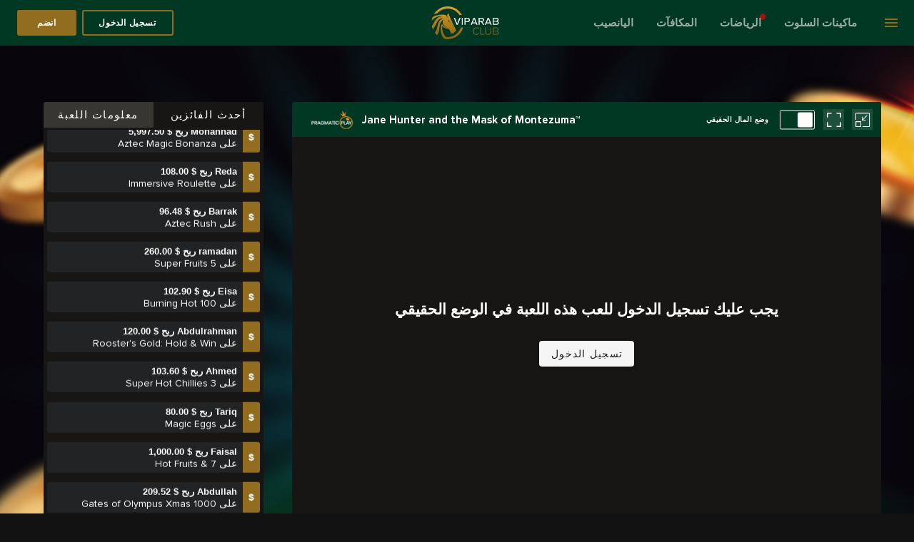

--- FILE ---
content_type: text/html; charset=utf-8
request_url: https://www.viparabclub8.com/game/play/pragmaticplay/jane-hunter-and-the-mask-of-montezuma
body_size: 21466
content:
<!DOCTYPE html>
<html data-vue-meta-server-rendered lang="ar" data-vue-meta="%7B%22lang%22:%7B%221%22:%22ar%22%7D%7D">
<head>
    <meta charset="utf-8">
    <title>Play online Jane Hunter and the Mask of Montezuma™ by PragmaticPlay at the best casino: VipArabClub</title>
    <meta data-vue-meta="1" data-vmid="title" name="title" content="لعبة اللوبي | VipArabClub"><meta data-vue-meta="1" data-vmid="og:title" property="og:title" content="لعبة اللوبي | VipArabClub"><meta data-vue-meta="1" data-vmid="twitter:title" property="twitter:title" content="لعبة اللوبي | VipArabClub"><meta data-vue-meta="1" data-vmid="og:type" property="og:type" content="website"><meta data-vue-meta="1" data-vmid="og:image" property="og:image" content="https://www.viparabclub8.com/public/vip_arab_club/logotype/logo-social.png"><meta data-vue-meta="1" data-vmid="twitter:card" property="twitter:card" content="summary_large_image"><meta data-vue-meta="1" data-vmid="twitter:image" property="twitter:image" content="https://www.viparabclub8.com/public/vip_arab_club/logotype/logo-social.png"><meta data-vue-meta="1" data-vmid="description" name="description" content="Enjoy the expererience of playing Jane Hunter and the Mask of Montezuma™ by PragmaticPlay in VipArabClub. Play for free or real money and have fun"><meta data-vue-meta="1" data-vmid="og:description" property="og:description" content="Enjoy the expererience of playing Jane Hunter and the Mask of Montezuma™ by PragmaticPlay in VipArabClub. Play for free or real money and have fun"><meta data-vue-meta="1" data-vmid="twitter:description" property="twitter:description" content="Enjoy the expererience of playing Jane Hunter and the Mask of Montezuma™ by PragmaticPlay in VipArabClub. Play for free or real money and have fun"><meta data-vue-meta="1" data-vmid="og:url" property="og:url" content="https://www.viparabclub8.com/game/play/pragmaticplay/jane-hunter-and-the-mask-of-montezuma"><meta data-vue-meta="1" data-vmid="twitter:url" property="twitter:url" content="https://www.viparabclub8.com/game/play/pragmaticplay/jane-hunter-and-the-mask-of-montezuma">
    <link data-vue-meta="1" rel="shortcut icon" href="https://www.viparabclub8.com/public/vip_arab_club/logotype/shortcut-icon.png"><link data-vue-meta="1" rel="apple-touch-icon" href="https://www.viparabclub8.com/public/vip_arab_club/logotype/apple-touch-icon.png"><link data-vue-meta="1" data-vmid="canonical" rel="canonical" href="https://www.viparabclub8.com/game/play/pragmaticplay/jane-hunter-and-the-mask-of-montezuma"><link data-vue-meta="1" hreflang="x-default" rel="alternate" href="https://www.viparabclub8.com/game/play/pragmaticplay/jane-hunter-and-the-mask-of-montezuma"><link data-vue-meta="1" hreflang="en" rel="alternate" href="https://www.viparabclub8.com/en/game/play/pragmaticplay/jane-hunter-and-the-mask-of-montezuma"><link data-vue-meta="1" hreflang="ar" rel="alternate" href="https://www.viparabclub8.com/game/play/pragmaticplay/jane-hunter-and-the-mask-of-montezuma">
    <meta name="mobile-web-app-capable" content="yes">
    <meta name="apple-mobile-web-app-capable" content="yes">
    <meta name="apple-mobile-web-app-status-bar-style" content="default">
    <meta name="viewport" content="width=device-width, initial-scale=1.0, user-scalable=no, minimum-scale=1.0, maximum-scale=1.0,  minimal-ui">
    <meta name="theme-color" content="#ffffff">
    <link rel="manifest" href="/manifest.json">
<link rel="preload" href="/dist/npm.vuetify.43f4f900535d4280c2ba.css" as="style"><link rel="preload" href="/dist/npm.vuetify.4d29059cf0ff448b2ad6.js" as="script"><link rel="preload" href="/dist/npm.vue-custom-scrollbar.84aaaf3a9519e9069f21.css" as="style"><link rel="preload" href="/dist/npm.vue-custom-scrollbar.f86d40f0653d73f8accf.js" as="script"><link rel="preload" href="/dist/npm.swiper.2babce080746687f19b1.css" as="style"><link rel="preload" href="/dist/npm.swiper.4545efcecf0ef30305fb.js" as="script"><link rel="preload" href="/dist/npm.axios.7a6375fc308ad98f85c3.js" as="script"><link rel="preload" href="/dist/npm.vue-toast-notification.142f1c6fc828ac8fae9c.css" as="style"><link rel="preload" href="/dist/npm.vue-toast-notification.9e9fee76c631ae28fa12.js" as="script"><link rel="preload" href="/dist/npm.es6-promise.5816f085b301800dd584.js" as="script"><link rel="preload" href="/dist/npm.express-useragent.857a8c655e1e1b6c0f73.js" as="script"><link rel="preload" href="/dist/npm.mdi.d7339bd01ac559c5c20b.js" as="script"><link rel="preload" href="/dist/npm.deepmerge.cab676003124936df17d.js" as="script"><link rel="preload" href="/dist/npm.dom7.8e16a1f74c1a83d42817.js" as="script"><link rel="preload" href="/dist/npm.process.eb80ca2fee66def16fd7.js" as="script"><link rel="preload" href="/dist/npm.ssr-window.432ccf07487fcdec7cbe.js" as="script"><link rel="preload" href="/dist/npm.vue-awesome-swiper.8068afdcb76444585b6e.js" as="script"><link rel="preload" href="/dist/npm.vue-cookies.5c65b07aabe2f97c2318.js" as="script"><link rel="preload" href="/dist/npm.vue-i18n.7593d1929edaf064bd6c.js" as="script"><link rel="preload" href="/dist/npm.vue-lazy-hydration.72e9a70af70a0ea5c48a.js" as="script"><link rel="preload" href="/dist/npm.vue-lazyload.af2be13d133048fe9efb.js" as="script"><link rel="preload" href="/dist/npm.vue-meta.08bf825ae9b181795849.js" as="script"><link rel="preload" href="/dist/npm.vue-router.db931c67346e968f9a7a.js" as="script"><link rel="preload" href="/dist/npm.vue-slide-toggle.b5b3b066eb84d6d8dc65.js" as="script"><link rel="preload" href="/dist/npm.vue.ceba2e69aa2f7eb1a4ad.js" as="script"><link rel="preload" href="/dist/npm.vuex-router-sync.5a70794e0b58bc1f2d80.js" as="script"><link rel="preload" href="/dist/npm.vuex.d5f76e192105bf59fa02.js" as="script"><link rel="preload" href="/dist/npm.vue-loader.bff73d5c5b33c0353aae.js" as="script"><link rel="preload" href="/dist/app.6e276c981b52d3c00f8a.css" as="style"><link rel="preload" href="/dist/app.c33506dd87ac3de56a90.js" as="script"><link rel="preload" href="/dist/icomoon.10d1627.ttf" as="font" type="font/ttf" crossorigin><link rel="preload" href="/dist/icomoon.2c4d61b.eot" as="font" type="font/eot" crossorigin><link rel="preload" href="/dist/icomoon.b3cb5eb.woff" as="font" type="font/woff" crossorigin><link rel="preload" href="/dist/icomoon.svg?522f444447baf956e6158e0d4a2fc31d" as="image"><link rel="preload" href="/dist/ProximaNova-Semibold.df8c626.ttf" as="font" type="font/ttf" crossorigin><link rel="preload" href="/dist/ProximaNova-Regular.7ce6760.ttf" as="font" type="font/ttf" crossorigin><link rel="preload" href="/dist/ProximaNova-Bold.926a08f.ttf" as="font" type="font/ttf" crossorigin><link rel="preload" href="/dist/184.e104d8a3373a2f407cf7.css" as="style"><link rel="preload" href="/dist/184.da37efe99311e9bb0a3e.js" as="script"><link rel="stylesheet" href="/dist/npm.vuetify.43f4f900535d4280c2ba.css"><link rel="stylesheet" href="/dist/npm.vue-custom-scrollbar.84aaaf3a9519e9069f21.css"><link rel="stylesheet" href="/dist/npm.swiper.2babce080746687f19b1.css"><link rel="stylesheet" href="/dist/npm.vue-toast-notification.142f1c6fc828ac8fae9c.css"><link rel="stylesheet" href="/dist/app.6e276c981b52d3c00f8a.css"><link rel="stylesheet" href="/dist/184.e104d8a3373a2f407cf7.css"></head>
<body>
<div id="app" data-server-rendered="true" class="main activeRtl lobby_short"><!----><div><div data-app="true" id="inspire" class="v-application v-application--is-rtl theme--dark activeRtl"><div class="v-application--wrap"><div><!----><aside class="navigation-menu v-navigation-drawer v-navigation-drawer--close v-navigation-drawer--fixed v-navigation-drawer--is-mobile v-navigation-drawer--right v-navigation-drawer--temporary theme--dark" style="height:100%;top:0px;transform:translateX(100%);width:256px;"><div class="v-navigation-drawer__content"></div><div class="v-navigation-drawer__border"></div></aside><header class="v-sheet theme--dark v-toolbar v-app-bar v-app-bar--fixed" style="height:56px;margin-top:0px;transform:translateY(0px);left:0px;right:0px;"><div class="v-toolbar__content" style="height:56px;"><button type="button" class="v-app-bar__nav-icon btn-menu v-btn v-btn--icon v-btn--round theme--dark v-size--default"><span class="v-btn__content"><span aria-hidden="true" class="v-icon notranslate theme--dark"><svg xmlns="http://www.w3.org/2000/svg" viewBox="0 0 24 24" role="img" aria-hidden="true" class="v-icon__svg"><path d="M3,6H21V8H3V6M3,11H21V13H3V11M3,16H21V18H3V16Z"></path></svg></span></span></button><div class="header d-flex flex-grow-1 justify-space-between align-center"><div class="menu"><ul data-v-0a48dd15><li data-v-0a48dd15><a href="/slots" target="_top" data-v-0a48dd15><span data-v-0a48dd15>ماكينات السلوت</span></a></li><li class="sportbook-link" data-v-0a48dd15><a href="/online-sports-betting" target="_top" data-v-0a48dd15><span data-v-0a48dd15>الرياضات</span></a></li><li id="promo-h-1" class="promo-h-class" data-v-0a48dd15><a href="/promotions" target="_self" data-v-0a48dd15><span data-v-0a48dd15>المكافآت</span></a></li><li data-v-0a48dd15><a href="/lottery" target="_top" data-v-0a48dd15><span data-v-0a48dd15>اليانصيب</span></a></li></ul></div><div class="logo"><a href="/" class="router-link-active"><img src="/public/vip_arab_club/logotype/logo-header.svg" alt="Vip arab club" class="desc"><img src="/public/vip_arab_club/logotype/logo-header-mob.svg" alt="Vip arab club" class="mob"></a></div><div class="header__nav"><div class="header__nav-login"><div class="header__nav-loginBox"><button type="button" class="btn-login v-btn v-btn--is-elevated v-btn--has-bg theme--dark v-size--default"><span class="v-btn__content">تسجيل الدخول</span></button><button type="button" class="btn-register v-btn v-btn--is-elevated v-btn--has-bg theme--dark v-size--default"><span class="v-btn__content">انضم</span></button><!----><!----><!----></div></div></div><!----><!----><!----></div></div></header><main class="v-main" style="padding-top:56px;padding-right:0px;padding-bottom:0px;padding-left:0px;"><div class="v-main__wrap"><div id="cont" class="container container--fluid main"><div class="view"><div><div pagePartId="145" classNames="" class="page-lobby" style="background-image:url(/public/vip_arab_club/lobby/default_background_image.png);"><div class="page-lobby__content"><div id="lobbyBox" class="lobby" style="background-image:url('/public/vip_arab_club/spinners/spinner.gif');"></div><div class="lobby-right"><div class="lobby-info"><div class="lobby-info__nav"><button type="button" class="v-btn v-btn--is-elevated v-btn--has-bg theme--dark v-size--default"><span class="v-btn__content">
                        معلومات اللعبة
                    </span></button><button type="button" class="v-btn v-btn--is-elevated v-btn--has-bg theme--dark v-size--default active"><span class="v-btn__content">
                        أحدث الفائزين
                    </span></button></div><div class="lobby-info__tabs"><!----><div class="tab winner-list"><div class="widgetWinn" data-v-0b1f9b09><div class="swiper-container widgetWinn__list" data-v-0b1f9b09><div class="swiper-wrapper"><div class="swiper-slide" data-v-0b1f9b09><div class="widgetWinn__list-item load" data-v-0b1f9b09><div class="icon" data-v-0b1f9b09>&#36;</div><div class="inf" data-v-0b1f9b09><h4 data-v-0b1f9b09>Mohannad ربح <span data-v-0b1f9b09>&#36;</span> 5,997.50</h4><p data-v-0b1f9b09>على
                        <a href="/game/play/bgaming%2Faztec-magic-bonanza" data-v-0b1f9b09>Aztec Magic Bonanza
                        </a></p></div></div></div><div class="swiper-slide" data-v-0b1f9b09><div class="widgetWinn__list-item load" data-v-0b1f9b09><div class="icon" data-v-0b1f9b09>&#36;</div><div class="inf" data-v-0b1f9b09><h4 data-v-0b1f9b09>Reda ربح <span data-v-0b1f9b09>&#36;</span> 108.00</h4><p data-v-0b1f9b09>على
                        <a href="/game/play/evolution%2Fimmersive-roulette" data-v-0b1f9b09>Immersive Roulette
                        </a></p></div></div></div><div class="swiper-slide" data-v-0b1f9b09><div class="widgetWinn__list-item load" data-v-0b1f9b09><div class="icon" data-v-0b1f9b09>&#36;</div><div class="inf" data-v-0b1f9b09><h4 data-v-0b1f9b09>Barrak ربح <span data-v-0b1f9b09>&#36;</span> 96.48</h4><p data-v-0b1f9b09>على
                        <a href="/game/play/egtdigital%2Faztec-rush" data-v-0b1f9b09>Aztec Rush
                        </a></p></div></div></div><div class="swiper-slide" data-v-0b1f9b09><div class="widgetWinn__list-item load" data-v-0b1f9b09><div class="icon" data-v-0b1f9b09>&#36;</div><div class="inf" data-v-0b1f9b09><h4 data-v-0b1f9b09>ramadan ربح <span data-v-0b1f9b09>&#36;</span> 260.00</h4><p data-v-0b1f9b09>على
                        <a href="/game/play/egtdigital%2F5-super-fruits" data-v-0b1f9b09>5 Super Fruits
                        </a></p></div></div></div><div class="swiper-slide" data-v-0b1f9b09><div class="widgetWinn__list-item load" data-v-0b1f9b09><div class="icon" data-v-0b1f9b09>&#36;</div><div class="inf" data-v-0b1f9b09><h4 data-v-0b1f9b09>Eisa ربح <span data-v-0b1f9b09>&#36;</span> 102.90</h4><p data-v-0b1f9b09>على
                        <a href="/game/play/egtdigital%2F100-burning-hot" data-v-0b1f9b09>100 Burning Hot
                        </a></p></div></div></div><div class="swiper-slide" data-v-0b1f9b09><div class="widgetWinn__list-item load" data-v-0b1f9b09><div class="icon" data-v-0b1f9b09>&#36;</div><div class="inf" data-v-0b1f9b09><h4 data-v-0b1f9b09>Abdulrahman ربح <span data-v-0b1f9b09>&#36;</span> 120.00</h4><p data-v-0b1f9b09>على
                        <a href="/game/play/penguinking%2Frooster-s-gold-hold-win" data-v-0b1f9b09>Rooster's Gold: Hold &amp; Win
                        </a></p></div></div></div><div class="swiper-slide" data-v-0b1f9b09><div class="widgetWinn__list-item load" data-v-0b1f9b09><div class="icon" data-v-0b1f9b09>&#36;</div><div class="inf" data-v-0b1f9b09><h4 data-v-0b1f9b09>Ahmed ربح <span data-v-0b1f9b09>&#36;</span> 103.60</h4><p data-v-0b1f9b09>على
                        <a href="/game/play/booongo%2F3-super-hot-chillies" data-v-0b1f9b09>3 Super Hot Chillies
                        </a></p></div></div></div><div class="swiper-slide" data-v-0b1f9b09><div class="widgetWinn__list-item load" data-v-0b1f9b09><div class="icon" data-v-0b1f9b09>&#36;</div><div class="inf" data-v-0b1f9b09><h4 data-v-0b1f9b09>Tariq ربح <span data-v-0b1f9b09>&#36;</span> 80.00</h4><p data-v-0b1f9b09>على
                        <a href="/game/play/wazdan%2Fmagic-eggs" data-v-0b1f9b09>Magic Eggs
                        </a></p></div></div></div><div class="swiper-slide" data-v-0b1f9b09><div class="widgetWinn__list-item load" data-v-0b1f9b09><div class="icon" data-v-0b1f9b09>&#36;</div><div class="inf" data-v-0b1f9b09><h4 data-v-0b1f9b09>Faisal ربح <span data-v-0b1f9b09>&#36;</span> 1,000.00</h4><p data-v-0b1f9b09>على
                        <a href="/game/play/platipus%2F7-hot-fruits" data-v-0b1f9b09>7 &amp; Hot Fruits
                        </a></p></div></div></div><div class="swiper-slide" data-v-0b1f9b09><div class="widgetWinn__list-item load" data-v-0b1f9b09><div class="icon" data-v-0b1f9b09>&#36;</div><div class="inf" data-v-0b1f9b09><h4 data-v-0b1f9b09>Abdullah ربح <span data-v-0b1f9b09>&#36;</span> 209.52</h4><p data-v-0b1f9b09>على
                        <a href="/game/play/pragmaticplay%2Fgates-of-olympus-xmas-1000" data-v-0b1f9b09>Gates of Olympus Xmas 1000
                        </a></p></div></div></div><div class="swiper-slide" data-v-0b1f9b09><div class="widgetWinn__list-item load" data-v-0b1f9b09><div class="icon" data-v-0b1f9b09>&#36;</div><div class="inf" data-v-0b1f9b09><h4 data-v-0b1f9b09>MEATEQ ربح <span data-v-0b1f9b09>&#36;</span> 280.00</h4><p data-v-0b1f9b09>على
                        <a href="/game/play/evolution%2Fcaribbean-stud-poker" data-v-0b1f9b09>Caribbean Stud Poker
                        </a></p></div></div></div><div class="swiper-slide" data-v-0b1f9b09><div class="widgetWinn__list-item load" data-v-0b1f9b09><div class="icon" data-v-0b1f9b09>&#36;</div><div class="inf" data-v-0b1f9b09><h4 data-v-0b1f9b09>Abdullah ربح <span data-v-0b1f9b09>&#36;</span> 585.00</h4><p data-v-0b1f9b09>على
                        <a href="/game/play/btg%2Fextra-chilli" data-v-0b1f9b09>Extra Chilli
                        </a></p></div></div></div><div class="swiper-slide" data-v-0b1f9b09><div class="widgetWinn__list-item load" data-v-0b1f9b09><div class="icon" data-v-0b1f9b09>&#36;</div><div class="inf" data-v-0b1f9b09><h4 data-v-0b1f9b09>Naser ربح <span data-v-0b1f9b09>&#36;</span> 80.26</h4><p data-v-0b1f9b09>على
                        <a href="/game/play/evolution%2Flightning-roulette" data-v-0b1f9b09>Lightning Roulette
                        </a></p></div></div></div><div class="swiper-slide" data-v-0b1f9b09><div class="widgetWinn__list-item load" data-v-0b1f9b09><div class="icon" data-v-0b1f9b09>&#36;</div><div class="inf" data-v-0b1f9b09><h4 data-v-0b1f9b09>Musaed ربح <span data-v-0b1f9b09>&#36;</span> 180.00</h4><p data-v-0b1f9b09>على
                        <a href="/game/play/evolution%2Farabic-roulette" data-v-0b1f9b09>Arabic Roulette
                        </a></p></div></div></div><div class="swiper-slide" data-v-0b1f9b09><div class="widgetWinn__list-item load" data-v-0b1f9b09><div class="icon" data-v-0b1f9b09>&#36;</div><div class="inf" data-v-0b1f9b09><h4 data-v-0b1f9b09>Farhan ربح <span data-v-0b1f9b09>&#36;</span> 72.00</h4><p data-v-0b1f9b09>على
                        <a href="/game/play/evolution%2Fclassic-speed-blackjack-58" data-v-0b1f9b09>Classic Speed Blackjack 58
                        </a></p></div></div></div><div class="swiper-slide" data-v-0b1f9b09><div class="widgetWinn__list-item load" data-v-0b1f9b09><div class="icon" data-v-0b1f9b09>&#36;</div><div class="inf" data-v-0b1f9b09><h4 data-v-0b1f9b09>Salem ربح <span data-v-0b1f9b09>&#36;</span> 140.00</h4><p data-v-0b1f9b09>على
                        <a href="/game/play/evolution%2Fspeed-vip-blackjack-l" data-v-0b1f9b09>Speed VIP Blackjack L
                        </a></p></div></div></div><div class="swiper-slide" data-v-0b1f9b09><div class="widgetWinn__list-item load" data-v-0b1f9b09><div class="icon" data-v-0b1f9b09>&#36;</div><div class="inf" data-v-0b1f9b09><h4 data-v-0b1f9b09>ahmed ربح <span data-v-0b1f9b09>&#36;</span> 212.00</h4><p data-v-0b1f9b09>على
                        <a href="/game/play/evolution%2Fdynasty-roulette" data-v-0b1f9b09>Dynasty Roulette
                        </a></p></div></div></div><div class="swiper-slide" data-v-0b1f9b09><div class="widgetWinn__list-item load" data-v-0b1f9b09><div class="icon" data-v-0b1f9b09>&#36;</div><div class="inf" data-v-0b1f9b09><h4 data-v-0b1f9b09>Faisal ربح <span data-v-0b1f9b09>&#36;</span> 10,000.00</h4><p data-v-0b1f9b09>على
                        <a href="/game/play/evolution%2Fxxxtreme-lightning-roulette" data-v-0b1f9b09>XXXtreme Lightning Roulette
                        </a></p></div></div></div><div class="swiper-slide" data-v-0b1f9b09><div class="widgetWinn__list-item load" data-v-0b1f9b09><div class="icon" data-v-0b1f9b09>&#36;</div><div class="inf" data-v-0b1f9b09><h4 data-v-0b1f9b09>Mike ربح <span data-v-0b1f9b09>&#36;</span> 254.00</h4><p data-v-0b1f9b09>على
                        <a href="/game/play/redtigergaming%2Fcash-or-nothing" data-v-0b1f9b09>Cash or Nothing
                        </a></p></div></div></div><div class="swiper-slide" data-v-0b1f9b09><div class="widgetWinn__list-item load" data-v-0b1f9b09><div class="icon" data-v-0b1f9b09>&#36;</div><div class="inf" data-v-0b1f9b09><h4 data-v-0b1f9b09>Jason wolf ربح <span data-v-0b1f9b09>&#36;</span> 393.00</h4><p data-v-0b1f9b09>على
                        <a href="/game/play/evolution%2Fblackjack-clasico-en-espanol-32-36921" data-v-0b1f9b09>Blackjack Clasico en Español 32
                        </a></p></div></div></div></div></div></div></div></div></div></div></div><!----><script type="application/ld+json">{
  "@context": "https://schema.org",
  "@type": "Review",
  "itemReviewed": {
    "@type": "Game",
    "name": "Jane Hunter and the Mask of Montezuma™"
  },
  "reviewRating": {
    "@type": "Rating",
    "ratingValue": "7.1",
    "bestRating": 10,
    "worstRating": 0
  },
  "author": {
    "@type": "Person",
    "name": "Vip arab club"
  },
  "reviewBody": "Jane Hunter and the Mask of Montezuma™ is a very enjoyable game by PragmaticPlay"
}</script></div></div></div></div></div></main><!----><!----><div class="ios-prompt"><img src="/public/vip_arab_club/mobile-icons/48x48.png" width="35" height="35"><p>يُرجى فتح الموقع الإلكتروني في متصفح <strong>Safari</strong> لتثبيت التطبيق.</p><span>×</span></div></div></div></div></div><!----><!----><!----></div><script>window.__INITIAL_STATE__={"isWebpSupported":true,"openedGameWindows":[],"itemTranslationLanguages":[],"isDeviceMobile":false,"lobbyMenuPosition":{},"routes":[{"path":"\u002Fgame\u002Fplay\u002F:alias(.+)\u002F:mode(fun|real)","component":"SimpleFullWidthContentWrapper","backUrlTemplate":"page\u002Fgame\u002Flobby","pageTypeInterfaceId":null,"frontName":"lobby"},{"path":"\u002Fgame\u002Fplay\u002F:alias(.*)?","component":"SimpleFullWidthContentWrapper","backUrlTemplate":"page\u002Fgame\u002Flobby","pageTypeInterfaceId":null,"frontName":"lobby_short"},{"path":"\u002Fsportsbetting","component":"SimpleFullWidthContentWrapper","backUrlTemplate":"sportsbetting","pageTypeInterfaceId":null,"frontName":"sportsbetting"},{"path":"\u002Fgame\u002F:alias(.*)","component":"SimpleFullWidthContentWrapper","backUrlTemplate":"page\u002Fgame\u002Finfo","pageTypeInterfaceId":null,"frontName":"game_info"},{"path":"\u002Fprovider\u002F:slug","component":"SimpleFullWidthContentWrapper","backUrlTemplate":"item\u002Fplatform","pageTypeInterfaceId":null,"frontName":"platform_item"},{"path":"\u002Fhelp\u002F:slug","component":"SimpleFullWidthContentWrapper","backUrlTemplate":"item\u002Fhelp\u002Fcategory","pageTypeInterfaceId":null,"frontName":"help_category"},{"path":"\u002Fhelp\u002Fanswer\u002F:slug","component":"SimpleFullWidthContentWrapper","backUrlTemplate":"item\u002Fhelp\u002Fitem","pageTypeInterfaceId":null,"frontName":"help_item"},{"path":"\u002Fblog\u002F:slug","component":"SimpleFullWidthContentWrapper","backUrlTemplate":"item\u002Fnews","pageTypeInterfaceId":null,"frontName":"blog_item"},{"path":"\u002Ftournament\u002F:slug","component":"SimpleFullWidthContentWrapper","backUrlTemplate":"item\u002Ftournament","pageTypeInterfaceId":null,"frontName":"tournament_item"},{"path":"\u002F:slug\u002Fcategory\u002F:category","component":"SimpleFullWidthContentWrapper","backUrlTemplate":"content\u002Ffiltered","pageTypeInterfaceId":null,"frontName":"category_filtered_content"},{"path":"\u002F:slug\u002Ftag\u002F:tag","component":"SimpleFullWidthContentWrapper","backUrlTemplate":"content\u002Ffiltered","pageTypeInterfaceId":null,"frontName":"tag_filtered_content"},{"path":"\u002F:slug(.*)?","component":"SimpleFullWidthContentWrapper","backUrlTemplate":"content\u002Fstatic","pageTypeInterfaceId":null,"frontName":"static_content"},{"path":"\u002Fpromotion\u002F:slug","component":"SimpleFullWidthContentWrapper","backUrlTemplate":"item\u002Fpromotion","pageTypeInterfaceId":null,"frontName":"promotion_item"},{"path":"\u002Fsignup","component":"SimpleFullWidthContentWrapper","backUrlTemplate":"page\u002Fsign-in\u002Fregistration","pageTypeInterfaceId":null,"frontName":"registration_page"},{"path":"\u002Fsign-in","component":"SimpleFullWidthContentWrapper","backUrlTemplate":"page\u002Fsign-in\u002Flogin","pageTypeInterfaceId":null,"frontName":"login_page"}],"referralData":{},"requestIP":"18.225.234.47","requestUserAgent":"Mozilla\u002F5.0 (Macintosh; Intel Mac OS X 10_15_7) AppleWebKit\u002F537.36 (KHTML, like Gecko) Chrome\u002F131.0.0.0 Safari\u002F537.36; ClaudeBot\u002F1.0; +claudebot@anthropic.com)","isUserLoggingOut":false,"guestToken":null,"guestCurrency":"USD","guestCountry":"US","userBalance":null,"userBalanceInterval":null,"appLocale":{"name":"ar","title":"اللغة العربية","language":"ar","isRtl":true,"icon":"ar.png","dateFormat":"DD\u002FMM\u002FYYYY","dateTimeFormat":"DD\u002FMM\u002FYYYY HH:mm","timeFormat":"HH:mm","phpDateFormat":"d\u002Fm\u002FY","phpDateTimeFormat":"d\u002Fm\u002FY H:i","phpTimeFormat":"H:i","fallbackLocales":["en"],"loadFallbackLocales":false,"hreflang":"ar","languageCode":"ar","languageCountryCode":"ar-AR"},"locale":"ar","fallbackLocales":["en"],"rtl":true,"appClass":"","translationMessages":{"ar":{"front":{"agent":{"messages":{"wrong_referral_link_code":"كود الإحالة الذي أدخلته خاطئ أو منتهى الصلاحية. يُرجى الاتصال بدعم العملاء."}},"api":{"service_unavailable":"الخدمة غير متاحة مؤقتًا!"},"countdown_timer":{"days":"يوم","hours":"ساعة","minutes":"دقيقة","seconds":"ثانية"},"faq_schema":{"title":"FAQ"},"fortune_wheel":{"make_spin":"قم بتدوير العجلة"},"game":{"badge":{"new":"جديد"},"button":{"add_to_favorite":"أضِف إلى المفضلات","fun_mode":"وضع اللعب للتسلية","load_more":"تحميل المزيد","play_free":"إلعب مجانا","play_real":"لعب","real_mode":"وضع المال الحقيقي","see_all":"إظهار الكل"},"info":{"created":"تم انشاؤه:","jackpot":"الجائزة الكبرى للعبة:","jackpot_status":{"no":"لا","yes":"نعم"},"lobby_games_count_exceeded":"أغلق أي لعبة تم إطلاقها قبل طرح هذه اللعبة","no_one_game_found":"لم يتم العثور على أي لعبة","review":"تقييم بواسطة","updated":"تم التحديث:","winners":{"on_game":"على","won":"ربح"}},"json_ld":{"review_body":"{gameTitle} is a very enjoyable game by {gamePlatform}"},"messages":{"added_to_favorite":"تمت إضافة اللعبة إلى المفضلات","game_in_maintenance":"This game or game provider under maintenance, please try later","must_login_to_play_in_real_mode":"يجب عليك تسجيل الدخول للعب هذه اللعبة في الوضع الحقيقي","not_added_to_favorite":"لم تتم إضافة اللعبة إلى المفضلات","not_removed_from_favorite":"لم يتم حذف اللعبة من المفضلات","removed_from_favorite":"تم حذف اللعبة من المفضلات"},"sort":{"button":{"sort_by":"تصنيف حسب"},"options":{"a_to_z":"من الألف إلى الياء","latest":"الأحدث","providers":"المقدمون"},"titles":{"sort_by":"تصنيف حسب:"}},"titles":{"game_info":"معلومات اللعبة","leaderboard":"لوحه الصدراه","player_stand":"ما هو موقفك؟","providers":"مقدموا الألعاب","recent_winners":"أحدث الفائزين","related_games":"الألعاب ذات الصلة","suggested_games":"الألعاب المقترحة"}},"header":{"button":{"login":"تسجيل الدخول","register":"انضم"},"notifications":{"no_one_notification":"ليس لديك إشعارات"}},"help":{"button":{"contact_us":"اتصل بنا"},"messages":{"no_one_item_found":"لم يتم العثور على نتائج"},"titles":{"help_center":"مركز المساعدة","need_more_help":"هل تحتاج إلى المزيد من المساعدة؟","popular_topics":"موضوعات شائعة"}},"item_translation_languages":{"available_translations":"يُرجى اختيار الترجمة المتاحة أو الانتقال إلى الصفحة الرئيسية","header":"ترجمة  هذه اللغة غير موجودة","modal_title":"الترجمة غير موجودة","to_main_page":"إلى الصفحة الرئيسية"},"lottery":{"awards":{"description":"-","not_available":"لا توجد جوائز متاحه","read_more":"اقرأ أكثر","title":"الجوائز"},"current":{"description":"-","no_event":"لا يوجد يانصيب","title":"اليانصيب الحالي"},"history":{"description":"-","end_at":"تاريخ الانتهاء","not_available":"لا يوجد تاريخ","tickets_released":"صدور تذاكر اليانصيب","title":"تاريخ","winner_list":"قائمة الفائزين في اليانصيب","winners":"الفائزون"},"message":{"no_upcoming_events":"لا توجد أحداث قادمة"},"start_at":{"days":"أيام","hours":"ساعات","minutes":"الدقائق","seconds":"ثواني"},"upcoming":{"description":"-","not_available":"لا توجد أحداث قادمة","title":"الأحداث القادمة"}},"maintenance":{"error_mode":{"description":"الموقع تحت الصيانة. سنرجع قريباً. اذا كان لديك استفسار برجاء التواصل مع خدمة العملاء على\nsupport@viparabclub.com","title":"الخدمة غير متاحه حالياً"}},"modal":{"buttons":{"cancel":"إلغاء","close":"إغلاق","confirm":"تأكيد","done":"تم","next":"التالى","ok":"موافق","play_now":"إلعب الان"}},"news":{"button":{"read_more":"قراءة المزيد","see_all":"عرض الكل"},"page":{"description":"أحدث مقالات الكازينو","title":"المدونة"},"slider":{"description":"هل تبحث عن أفضل نصائح الكازينو على الانترنت؟ هل تريد أن تكون على اطلاع على جميع أخبار الأعمال كازينو؟ ثم قم بزيارة مدونتنا حيث نعد كل المحتوى الذي تحتاجه لكسب المال الحقيقي على VIPArabClub: أفضل كازينو على الإنترنت!","title":"أحدث الأخبار"}},"popups":{"confirm":{"description":"هل تود بالفعل القيام بهذا الإجراء؟","modal_title":"تأكيد"}},"promotion":{"button":{"deposit":"إيداع الآن","read_more":"قراءة المزيد","see_all":"عرض الكل"},"filter":{"all_promotions":"الكل"},"page":{"title":"العروض الترويجية"},"slider":{"description":"تحقق من أفضل العروض الترويجية للكازينو عبر الإنترنت التي أعددناها لك في VIPArabclub. لا تفوت مكافأة الترحيب وأحدث الخصومات حتى تتمكن من الاستمتاع بتجربة الكازينو عبر الإنترنت أكثر من ذلك.","title":"العروض الترويجية"}},"provider":{"button":{"load_more":"تحميل المزيد","read_more":"قراءة المزيد"},"filter":{"button":{"provider":"مقدمو الألعاب","select_all":"اختر الكل"}},"page":{"description":"أفضل مقدمي الألعاب","title":"مقدمو الألعاب"},"titles":{"info":"المعلومات","jackpots":"الجوائز الكبرى (الجاكبوت)","rate":"تقييم"}},"pwa":{"install_message":"لتثبيت هذا التطبيق، ققط اضغط على \u003Ci class=\"share-icon\"\u003E\u003C\u002Fi\u003E، ثم \u003Cstrong\u003Eأضِف إلى الشاشة الرئيسية\u003C\u002Fstrong\u003E.","ios_message":"يُرجى فتح الموقع الإلكتروني في متصفح \u003Cstrong\u003ESafari\u003C\u002Fstrong\u003E لتثبيت التطبيق."},"search":{"button":{"load_more":"تحميل المزيد"},"form":{"input_placeholder":"بحث","popup_title":"Game Search"},"titles":{"results":"نتائج البحث"}},"sign_in":{"confirm":{"failed":{"description":"فشل تفعيل حسابك. يُرجى الاتصال بدعم العملاء.","geo_ip_failed":"Sorry. Activation of your account is not available from you current location. Please contact our customer support if you have any questions.","modal_title":"فشل تفعيل الحساب","title":"فشل تفعيل الحساب"},"successful":{"description":"تم تنشيط حسابك. يمكنك الآن تسجيل الدخول.","modal_title":"تم تفعيل الحساب","title":"تم تفعيل الحساب!"}},"email_sent":{"button":{"back":"عودة","reset_password":"إعادة تعيين كلمة المرور"},"form":{"security_answer":"أجب عن سؤال الحماية أعلاه","security_question":"اختر سؤال الحماية"},"titles":{"follow_email":"اتبع الإرشادات الواردة في الرسالة الإلكترونية لإعادة تعيين كلمة المرور الخاصة بك.","modal_title":"إعادة تعيين بالبريد الإلكتروني","sent":"تم إرسال رسالة إلكترونية إلى عنوان البريد الإلكتروني الاحتياطي الخاص بك.","title":"تم إرسال رسالة إلكترونية لإعادة تعيين كلمة المرور"}},"forgot":{"button":{"back":"عودة","reset_password":"إعادة تعيين كلمة المرور"},"form":{"security_answer":"أجب عن سؤال الحماية أعلاه","security_question":"اختر سؤال الحماية"},"titles":{"description":"أدخل عنوان بريدك الإلكتروني لإعادة تعيين كلمة المرور الخاصة بك.","modal_title":"نسيت كلمة المرور","title":"هل نسيت كلمة المرور؟"}},"login":{"button":{"create":"إنشاء حساب","forgot":"هل نسيت كلمة المرور؟","login":"تسجيل الدخول"},"form":{"can_resend_mfa_code_after":"You can resend code after {minutes}&nbsp;minutes {seconds}&nbsp;seconds","mfa_email_code":"Code from email","mfa_email_code_sent":"Code sent to email","mfa_sms_code":"Code from sms","mfa_sms_code_sent":"Code sent to sms","password":"كلمة المرور","resend_mfa_code":"Resend auth code","username":"اسم المستخدم"},"messages":{"geo_ip_failed":"Sorry. Login is not available from your current location. Please contact our customer support if you have any questions.","service_unavailable":"تسجيل الدخول غير متاح مؤقتًا. يُرجى إعادة المحاولة لاحقًا."},"titles":{"modal_title":"تسجيل الدخول","title":"مرحبا بعودتك"}},"register":{"button":{"confirm":"تأكيد","continue_registration":"متابعة التسجيل","edit_phone":"تحرير الهاتف","login":"تسجيل الدخول","register":"تسجيل","request_code":"طلب كود مصادقة"},"descriptions":{"activate_account":"ستتلقى رسالة إلكترونية بعد قليل تحتوي على إرشادات إضافية حول كيفية تنشيط حسابك.","almost_there":"لقد أوشكت على الانتهاء","already_member":"عضو بالفعل؟","code_sent_to_mobile":"تم إرسال رسالة نصية إلى {phone}. الرجاء إدخال الكود المكون من 4 أرقام الذي استلمته.","create_account":"أنشئ حسابًا مجانية في 3 خطوات سهلة","enter_mobile":"أدخل رقم الجوال لاستلام كود المصادقة","enter_mobile_detailed":"يرجى إدخال رقم جوالك حتى تتمكن من مصادقة حسابك في الخطوة التالية. سيستخدم VIPARABCLUB رقم هاتفك فقط لغرض مصادقة الحساب وفقًا لسياسة خصوصية VIPARABCLUB.","registration_successful":"تم التسجيل بنجاح!","registration_unavailable":"التسجيل غير متاح","registration_unavailable_detailed":".للأسف التسجيل من موقعك الحالي غير متاح\n. الموقع متاح فقط التسجيل عليه من البلاد العربية\n  . اذا كنت من بلد عربي وتستخدم برامج \"ڤ ب ن \" من منطقة مختلفة برجاء اغلاقه \nأو اتصل بدعم العملاء\nsupport@viparabclub.com","successful_signed":"لقد سجلت الدخول بنجاح."},"form":{"birthday":"تاريخ الميلاد","bonus_code":"رمز العميل","city":"المدينة","country":"الدولة","currency":"العملة","email":"البريد الإلكتروني","female":"أنثى","first_name":"الاسم الاول","gender":"الجنس","last_name":"الاسم الأخير","male":"ذكر","password":"كلمة المرور","phone_number":"رقم الهاتف","phone_number_placeholder":"أدخل رقم الهاتف","postal_code":"الرمز البريدي","province":"المحافظة","provinces_not_required":"الإقليم غير مطلوب","security_answer":"أجب عن سؤال الحماية أعلاه","security_question":"اختر سؤال الحماية","subscribe_newsletter":"اشترك في الرسائل الإخبارية","terms_conditions":{"accept":"بتحديد هذه الخانة أوافق على","privacy_policy":"سياسة الخصوصية","terms_and_conditions":"الأحكام والشروط","years_old":"وأؤكد أن عمري يزيد عن 18 عامًا"},"username":"اسم المستخدم"},"messages":{"geo_ip_failed":".للأسف التسجيل من موقعك الحالي غير متاح\n. الموقع متاح فقط التسجيل عليه من البلاد العربية\n  . اذا كنت من بلد عربي وتستخدم برامج \"ڤ ب ن \" من منطقة مختلفة برجاء اغلاقه \nأو اتصل بدعم العملاء\nsupport@viparabclub.com","service_unavailable":"التسجيل غير متاح مؤقتًا. الرجاء إعادة المحاولة لاحقًا.","wrong_verification_code":"كود المصادقة خاطئ"},"titles":{"modal_title":{"step":"الخطوة {step} من {stepsCount}","success":"نجاح"},"steps":{"account":"إعداد الحساب","details":"البيانات الشخصية","verification":"المصادقة"}}},"reset_password":{"button":{"reset":"إعادة تعيين كلمة المرور"},"description":{"in_order_to":"بسبب","password_conditions":"تأكد من أن كلمة مرورك تحتوي على أحرف صغيرة وكبيرة وأرقام وأن تتكون من 8 أحرف على الأقل.","protect_account":"حماية حسابك"},"form":{"security_answer":"أجب عن سؤال الحماية أعلاه","security_question":"اختر سؤال الحماية"},"titles":{"reset":"أعِد تعيين كلمة المرور","success":"نجاح","success_detailed":"لقد أعدت تعيين كلمة مرورك بنجاح."}}},"support":{"button":{"chat":"دردشة","chat_registration":"سجل الآن","send":"إرسال"},"form":{"captcha":"أدخل كود الصورة","email":"البريد الإلكتروني","message":"الرسالة","name":"الاسم","subject":"الموضوع"},"messages":{"not_sent":"فشل إرسال الرسالة","sent":"تم إرسال رسالتك"},"titles":{"chat":"دردشة مباشرة","chat_detailed":"يمكنك استخدام نظام الرسائل الخاص بنا بالنقر على زر \"24 ساعة مساعدة\" أسفل الصفحة؛ من هنا يمكنك مراسلتنا عبر منطقة الرسائل.","detailed":"نحن فى VIPARABCLUB نلتزم بتقديم خدمات دعم عملاء سريعه ومميزه. إن كانت لديك أي أسئلة، يُرجى مراسلتنا، وسيوافيكم فريق دعم العملاء لدينا بالرد خلال 24 ساعه أو أقل.","email_us":"البريد الإلكتروني","modal_title":"اتصل بنا"}},"tournament":{"button":{"back":"الرجوع إلى المسابقات","play_now":"ألعب الأن","view":"تفاصيل"},"count":{"title":{"finished":"مسابقات انتهت","live":"المسابقات النشطة","upcoming":"المسابقات القادمة"}},"empty":{"description":"قريباً","title":{"finished":"لا يوجد","live":"لا يوجد","upcoming":"لا يوجد"}},"page":{"title":"مسابقات"},"ranking":{"title":{"award":"الجائزة","name":"الأسم","points":"النقاط"}},"status":{"active":"نشط","awarded":"أنتهت","pending":"القادمة"},"title":{"award":"مجموع الجوائز","awards":"جوائز","days":"أيام","ends_in":"ينتهى خلال","finished_on":"أنتهت في","games_count":"ألعاب المسابقة","instructions":"التفاصيل","length":"المدة","min_bet":"الحد الأدنى للرهان","paid_places":"المراكز الرابحة","results":"النتيجة","start_in":"تبدأ في:","tournament_games":"ألعاب المسابقة"}},"validation":{"account_number":{"required":"رقم الحساب مطلوب"},"account":{"required":"الرجاء تحديد حسابك"},"address":{"required":"اسم العنوان مطلوب"},"amount":{"max":"سيكون المبلغ أكبر من الحد الأدنى","min":"سيكون المبلغ أقل من الحد الأدنى","required":"المبلغ مطلوب"},"answer":{"required":"الإجابة مطلوبة"},"bank_name":{"required":"اسم البنك مطلوب"},"base":{"max":"يجب ألا تزيد القيمة على {max}","min":"يجب ألا تقل القيمة عن {min}","required":"هذا الحقل إلزامي!"},"beneficiary_name":{"required":"اسم المستفيد مطلوب"},"birthday":{"age_limit":"حد العمر {minUserAge} سنة","required":"تاريخ الميلاد مطلوب"},"bonus_code":{"required":"الكود مطلوب"},"branch_address":{"required":"عنوان الفرع مطلوب"},"captcha":{"compare":"يجب مقارنة الكود بكود الصورة","required":"كود Captcha مطلوب"},"card_holder":{"required":"حامل البطاقة مطلوب"},"card_number":{"required":"رقم البطاقة مطلوب"},"city":{"required":"اسم المدينة مطلوب"},"clearing_number":{"required":"رقم المقاصة مطلوب"},"common":{"min_2_chars":"يجب أن يحتوي الحقل على حرفين على الأقل","only_latin":"يُسمح فقط بالأحرف اللاتينية"},"conditions":{"agree":"يجب أن توافق للمتابعة!"},"crypto_currency":{"required":"عملة الرقمية مطلوبة"},"cvv":{"required":"يجب إدخال قيمة مصادقة بطاقة (CVV) صحيحة"},"email":{"not_valid":"يجب أن يكون البريد الإلكتروني صحيحًا","required":"مطلوب بريد إلكتروني صالح"},"expiry_month":{"required":"مطلوب شهر انتهاء صالح"},"expiry_year":{"required":"مطلوب سنة انتهاء صالحة (4 أرقام)"},"first_name":{"required":"الاسم الأول مطلوب"},"iban":{"required":"الرقم الدولي للحساب البنكي (IBAN) مطلوب"},"last_name":{"required":"الاسم الأخير مطلوب"},"message":{"required":"الرسالة مطلوبة"},"mfa_code":{"required":"Authentication code is required!"},"name":{"required":"الاسم مطلوب"},"password":{"confirmed":"كلمات المرور غير متطابقة","min_6_chars":"يجب أن تحتوي كلمة المرور على 6 أحرف على الأقل","number_or_special_char":"يجب أن تحتوي كلمة المرور على رقم واحد أو حرف خاص على الأقل","required":"كلمة المرور مطلوبة"},"phone_number":{"required":"رقم الهاتف مطلوب","valid":"رقم الهاتف غير صالح."},"postal_code":{"not_only_zero":"Postal code cannot contain only zeros","required":"اسم الرمز البريدي مطلوب"},"security_answer":{"required":"إجابة الحماية مطلوبة!"},"security_question":{"required":"سؤال الحماية مطلوب!"},"subject":{"required":"الموضوع مطلوب"},"swift":{"required":"رقم السويفت \u002F BIC  مطلوب"},"username":{"min_8_chars":"يجب أن يحتوي اسم المستخدم على 8 أحرف على الأقل","required":"اسم المستخدم مطلوب"},"vip_points":{"maximum":"يجب ألا يتجاوز عدد النقاط الرقم الموجود في حسابك","minimum":"الحد الأدنى للنقد هو 100 نقطة ولاء","required":"النقاط مطلوبة","step":"يجب إدخال مضاعفات العدد 100 بالضبط"},"voucher_number":{"required":"Voucher number is required!"},"wallet_address":{"required":"أدخل عنوان العملة الرقمية هنا"}}}}},"layoutParts":{"footerHelp":{"id":57,"componentName":"ContentOnlyBlock","componentItems":null,"componentContent":{"image":null,"backgroundImage":null,"title":"","shortDescription":"","description":"","content":"\u003Ch2 class=\"page_title\"\u003Eهل تحتاج للمساعدة؟\u003C\u002Fh2\u003E\r\n\r\n\u003Cp\u003Eنحن نلتزم فى VIPARABCLUB بأن نقدم لك خدمة دعم عملاء سريعة وتتسم بالكفاءة. إن كان لديك أي&nbsp;سؤال، فلا تتردد في مراسلتنا إلكترونيًا، وسيقوم فريق الدعم التقني بالرد عليك خلال 24 ساعة أو أقل.\u003C\u002Fp\u003E\r\n\r\n\u003Cp\u003E\u003Cbr \u002F\u003E\r\nمكنك استخدام زر المحادثة في أسفل الصفحة للتواصل مع خدمة العملاء لدينا في أي وقت. خدمة العملاء لدينا متاحة لك من الساعة 12 ضهرا حتى الساعة 12 من منتصف الليل. خارج هذا الجدول، اترك رسالة على نموذج المحادثة وسوف يرد عليك وكلاء خدمة العملاء في الساعات المفتوحة القادمة.\u003C\u002Fp\u003E","seoText":"","buttonText":"","buttonLink":""},"contentTypeInterfaceId":4,"isOnlyForUser":false,"isOnlyForGuest":false,"classNames":"","showPrintContentButton":false,"showDownloadContentButton":false},"footerCopyright":{"id":58,"componentName":"ContentOnlyBlock","componentItems":null,"componentContent":{"image":null,"backgroundImage":null,"title":"","shortDescription":"","description":"","content":"\u003Cp bis_size=\"{&quot;x&quot;:0,&quot;y&quot;:0,&quot;w&quot;:0,&quot;h&quot;:0,&quot;abs_x&quot;:0,&quot;abs_y&quot;:1555}\"\u003Eحقوق الطبع والنشر &copy; Alt.bet Exchange B.V. - امقامر بمسؤولية واعتدال. لا تعتبر المقامرة كوسيلة لكسب المال، والعب فقط بالمال الذي تستطيع تحمل خسارته. إذا كنت قلقًا بشأن عاداتك في المقامرة أو تأثرت بمقامرة شخص آخر، يرجى الاتصال بـ GamCare أو GamblersAnonymous للحصول على المساعدة.\u003C\u002Fp\u003E\r\n\r\n\u003Cp bis_size=\"{&quot;x&quot;:0,&quot;y&quot;:0,&quot;w&quot;:0,&quot;h&quot;:0,&quot;abs_x&quot;:0,&quot;abs_y&quot;:1555}\"\u003Eviparabclub.com (واسمه البديل viparabclub8.com) يُدار بواسطة Alt Bet Exchange B.V. المسجلة تحت الرقم 140039 في، يوهان فان والبيكبلين 24، كوراساو. هذا الموقع مرخص ومنظم من قبل Cura&ccedil;ao eGaming، برقم الترخيص OGL\u002F2024\u002F785\u002F0229.\u003Cbr bis_size=\"{&quot;x&quot;:0,&quot;y&quot;:0,&quot;w&quot;:0,&quot;h&quot;:0,&quot;abs_x&quot;:0,&quot;abs_y&quot;:1555}\" \u002F\u003E\r\n\u003Cbr bis_size=\"{&quot;x&quot;:0,&quot;y&quot;:0,&quot;w&quot;:0,&quot;h&quot;:0,&quot;abs_x&quot;:0,&quot;abs_y&quot;:1555}\" \u002F\u003E\r\n\u003Ca bis_size=\"{&quot;x&quot;:0,&quot;y&quot;:0,&quot;w&quot;:0,&quot;h&quot;:0,&quot;abs_x&quot;:0,&quot;abs_y&quot;:1555}\" href=\"https:\u002F\u002Fwww.viparabclub8.com\u002Fterms-and-conditions\"\u003Eالشروط والأحكام\u003C\u002Fa\u003E. في حالة تحديث الشروط والأحكام العامة، يجوز للمستخدمين الحاليين اختيار التوقف عن استخدام المنتجات والخدمات قبل أن يصبح التحديث المذكور ساري المفعول، أي بعد أسبوعين على الأقل من الإعلان عنه.\u003C\u002Fp\u003E\r\n\r\n\u003Cp\u003Eتشهد هذه الوثيقة بأن الموقع الإلكتروني viparabclub.com (والنطاق البديل له viparabclub8.com) يُدار من قبل شركة Alt.Bet Exchange B.V.، والتي يقع عنوانها المسجل في Schottegatweg Oost 10، مركز Bon Bini للأعمال، الوحدة 1-9، ويليمستاد، وهي شركة مسجلة وفقًا لقوانين Cura&ccedil;ao تحت رقم التسجيل 140039، وتحمل شهادة تشغيل سارية صادرة عن هيئة تنظيم الألعاب في Cura&ccedil;ao. وحتى يتم الانتهاء من العملية التنظيمية، وبناءً على الترتيبات الانتقالية المنصوص عليها في المرسوم الوطني بشأن ألعاب الحظ (Landsverordening op de kansspelen، الجريدة الرسمية 2024، رقم 157)، يُسمح للشركة بمواصلة عملياتها بموجب هذه الشهادة وفقًا لأحكام المرسوم الوطني بشأن ألعاب الحظ.\u003C\u002Fp\u003E\r\n\r\n\u003Cp bis_size=\"{&quot;x&quot;:0,&quot;y&quot;:0,&quot;w&quot;:0,&quot;h&quot;:0,&quot;abs_x&quot;:0,&quot;abs_y&quot;:1555}\"\u003Eالتعود على المقامرة قد يؤدي إلى إدمانها. راعِ الاعتدال عند العب.\u003C\u002Fp\u003E","seoText":"","buttonText":"","buttonLink":""},"contentTypeInterfaceId":4,"isOnlyForUser":false,"isOnlyForGuest":false,"classNames":"","showPrintContentButton":false,"showDownloadContentButton":false},"footerPartners":{"id":59,"componentName":"ContentOnlyBlock","componentItems":null,"componentContent":{"image":null,"backgroundImage":null,"title":"","shortDescription":"","description":"","content":"\u003Cdiv class=\"footer__listPartners-container\"\u003E\u003Cimg alt=\"visa\" data-src=\"\u002Fstorage\u002Fvac\u002Fstatic\u002Fpartners\u002Fvisa.png\" \u002F\u003E \u003Cimg alt=\"neteller\" data-src=\"\u002Fstorage\u002Fvac\u002Fstatic\u002Fpartners\u002Fneteller.png\" \u002F\u003E \u003Cimg alt=\"mastercard\" data-src=\"\u002Fstorage\u002Fvac\u002Fstatic\u002Fpartners\u002Fmastercard.png\" \u002F\u003E \u003Cimg alt=\"skrill\" data-src=\"\u002Fstorage\u002Fvac\u002Fstatic\u002Fpartners\u002Fskrill.png\" \u002F\u003E \u003Cimg alt=\"astropaycard\" data-src=\"\u002Fstorage\u002Fvac\u002Fstatic\u002Fpartners\u002Fastropaycard.png\" \u002F\u003E \u003Cimg alt=\"cryptocurrency\" data-src=\"\u002Fstorage\u002Fvac\u002Fstatic\u002Fpartners\u002Fcryptocurrency.png\" \u002F\u003E \u003Cimg alt=\"muchbetter\" data-src=\"\u002Fstorage\u002Fvac\u002Fstatic\u002Fpartners\u002Fmuchbetter.png\" \u002F\u003E&nbsp;\u003Cimg alt=\"bank-transfer\" data-src=\"\u002Fstorage\u002Fvac\u002Fstatic\u002Fpartners\u002Fbank-transfer.png\" \u002F\u003E \u003Cimg alt=\"separator\" data-src=\"\u002Fstorage\u002Fvac\u002Fstatic\u002Fpartners\u002Fseparator.jpg\" \u002F\u003E \u003Cimg alt=\"gt\" data-src=\"\u002Fstorage\u002Fvac\u002Fstatic\u002Fpartners\u002Fgt.png\" \u002F\u003E \u003Cimg alt=\"gc\" data-src=\"\u002Fstorage\u002Fvac\u002Fstatic\u002Fpartners\u002Fgc.png\" \u002F\u003E \u003Cimg alt=\"ga\" data-src=\"\u002Fstorage\u002Fvac\u002Fstatic\u002Fpartners\u002Fga.png\" \u002F\u003E \u003Cimg alt=\"18+\" data-src=\"\u002Fstorage\u002Fvac\u002Fstatic\u002Fpartners\u002F18.png\" \u002F\u003E \u003Ca href=\"https:\u002F\u002Fcert.gcb.cw\u002Fcertificate?id=[base64]\" style=\"line-height:0;\" target=\"_blank\"\u003E\u003Cimg alt=\"\" src=\"https:\u002F\u002Fseal.cgcb.info\u002F1c0246df-1aa7-485a-a24c-21ae5e730000\" width=\"35\" \u002F\u003E\u003C\u002Fa\u003E\u003C\u002Fdiv\u003E","seoText":"","buttonText":"","buttonLink":""},"contentTypeInterfaceId":4,"isOnlyForUser":false,"isOnlyForGuest":false,"classNames":"","showPrintContentButton":false,"showDownloadContentButton":false},"footerBigMenu":{"id":60,"componentName":"MenuWithoutIcons","componentItems":[{"id":16,"title":"نبذة عنا","description":"","url":"","pageUrl":"\u002Fabout","htmlId":null,"htmlClass":null,"htmlTarget":"_top","children":[],"image":{"sourcesTypes":[],"jpg":null}},{"id":18,"title":"مركز المساعدة","description":"","url":"","pageUrl":"\u002Fhelp","htmlId":null,"htmlClass":null,"htmlTarget":"_top","children":[],"image":{"sourcesTypes":[],"jpg":null}},{"id":17,"title":"المكافآت","description":"","url":"","pageUrl":"\u002Fpromotions","htmlId":null,"htmlClass":null,"htmlTarget":"_top","children":[],"image":{"sourcesTypes":[],"jpg":null}},{"id":36,"title":"Affiliates","description":"","url":"https:\u002F\u002Fgroupartners.com","pageUrl":"","htmlId":null,"htmlClass":null,"htmlTarget":"_blank","children":[],"image":{"sourcesTypes":[],"jpg":null}}],"componentContent":null,"contentTypeInterfaceId":3,"isOnlyForUser":false,"isOnlyForGuest":false,"classNames":"","showPrintContentButton":false,"showDownloadContentButton":false},"footerSmallMenu":{"id":61,"componentName":"MenuWithoutIcons","componentItems":[{"id":91,"title":"خدمة إرشاد اللاعبين في عرب كلوب","description":"","url":"","pageUrl":"\u002Farabic-support-services","htmlId":null,"htmlClass":null,"htmlTarget":"_blank","children":[],"image":{"sourcesTypes":[],"jpg":null}},{"id":20,"title":"الشروط والأحكام","description":"","url":"","pageUrl":"\u002Fterms-and-conditions","htmlId":null,"htmlClass":null,"htmlTarget":"_top","children":[],"image":{"sourcesTypes":[],"jpg":null}},{"id":21,"title":"سياسة الخصوصيه","description":"","url":"","pageUrl":"\u002Fprivacy-and-cookie-policy","htmlId":null,"htmlClass":null,"htmlTarget":"_top","children":[],"image":{"sourcesTypes":[],"jpg":null}},{"id":49,"title":"مسؤلة الالعاب","description":"","url":"","pageUrl":"\u002Fresponsible-gaming","htmlId":null,"htmlClass":null,"htmlTarget":"_top","children":[],"image":{"sourcesTypes":[],"jpg":null}},{"id":50,"title":"الإقصاء الذاتي","description":"","url":"","pageUrl":"\u002Fself-exclusion","htmlId":null,"htmlClass":null,"htmlTarget":"_top","children":[],"image":{"sourcesTypes":[],"jpg":null}},{"id":51,"title":"حل النزاعات","description":"","url":"","pageUrl":"\u002Fdispute-resolution","htmlId":null,"htmlClass":null,"htmlTarget":"_top","children":[],"image":{"sourcesTypes":[],"jpg":null}},{"id":52,"title":"AML","description":"","url":"","pageUrl":"\u002Faml","htmlId":null,"htmlClass":null,"htmlTarget":"_top","children":[],"image":{"sourcesTypes":[],"jpg":null}},{"id":53,"title":"طرق اختبار الإنصاف و RNG","description":"","url":"","pageUrl":"\u002Ffairness-and-rng-testing-methods","htmlId":null,"htmlClass":null,"htmlTarget":"_top","children":[],"image":{"sourcesTypes":[],"jpg":null}},{"id":54,"title":"سياسات اعرف عميلك والخصوصية وإدارة البيانات الشخصية","description":"","url":"","pageUrl":"\u002Fkyc-policies-and-privacy-and-management-of-personal-data","htmlId":null,"htmlClass":null,"htmlTarget":"_top","children":[],"image":{"sourcesTypes":[],"jpg":null}},{"id":55,"title":"الحساب والمدفوعات والمكافآت","description":"","url":"","pageUrl":"\u002Faccount-and-pay-outs-and-bonuses","htmlId":null,"htmlClass":null,"htmlTarget":"_top","children":[],"image":{"sourcesTypes":[],"jpg":null}}],"componentContent":null,"contentTypeInterfaceId":3,"isOnlyForUser":false,"isOnlyForGuest":false,"classNames":"","showPrintContentButton":false,"showDownloadContentButton":false},"mainSidebarTopMenu":{"id":98,"componentName":"MenuWithIcons","componentItems":[{"id":13,"title":"ألعاب لايف بالعربي","description":"","url":"","pageUrl":"\u002Farabic-live-games","htmlId":null,"htmlClass":null,"htmlTarget":"_top","children":[],"image":{"sourcesTypes":[],"jpg":"https:\u002F\u002Fwww.viparabclub8.com\u002Fstorage\u002Fvac\u002Fmenu-items\u002Farabic-live-game-bar.svg","png":"https:\u002F\u002Fwww.viparabclub8.com\u002Fstorage\u002Fvac\u002Fmenu-items\u002Farabic-live-game-bar.svg","webp":"https:\u002F\u002Fwww.viparabclub8.com\u002Fstorage\u002Fvac\u002Fmenu-items\u002Farabic-live-game-bar.svg"}},{"id":12,"title":"اللايف كازينو","description":"","url":"","pageUrl":"\u002Flive-casino","htmlId":null,"htmlClass":null,"htmlTarget":"_top","children":[],"image":{"sourcesTypes":[],"jpg":"https:\u002F\u002Fwww.viparabclub8.com\u002Fstorage\u002Fvac\u002Fmenu-items\u002Flive-casino-bar.svg","png":"https:\u002F\u002Fwww.viparabclub8.com\u002Fstorage\u002Fvac\u002Fmenu-items\u002Flive-casino-bar.svg","webp":"https:\u002F\u002Fwww.viparabclub8.com\u002Fstorage\u002Fvac\u002Fmenu-items\u002Flive-casino-bar.svg"}},{"id":11,"title":"ماكينات السلوت","description":"","url":"","pageUrl":"\u002Fslots","htmlId":null,"htmlClass":null,"htmlTarget":"_top","children":[],"image":{"sourcesTypes":[],"jpg":"https:\u002F\u002Fwww.viparabclub8.com\u002Fstorage\u002Fvac\u002Fmenu-items\u002Fslots-bar.svg","png":"https:\u002F\u002Fwww.viparabclub8.com\u002Fstorage\u002Fvac\u002Fmenu-items\u002Fslots-bar.svg","webp":"https:\u002F\u002Fwww.viparabclub8.com\u002Fstorage\u002Fvac\u002Fmenu-items\u002Fslots-bar.svg"}},{"id":48,"title":"الرياضات","description":"","url":"","pageUrl":"\u002Fonline-sports-betting","htmlId":null,"htmlClass":null,"htmlTarget":"_top","children":[],"image":{"sourcesTypes":[],"jpg":"https:\u002F\u002Fwww.viparabclub8.com\u002Fstorage\u002Fvac\u002Fmenu-items\u002Fsports-betting.svg","png":"https:\u002F\u002Fwww.viparabclub8.com\u002Fstorage\u002Fvac\u002Fmenu-items\u002Fsports-betting.svg","webp":"https:\u002F\u002Fwww.viparabclub8.com\u002Fstorage\u002Fvac\u002Fmenu-items\u002Fsports-betting.svg"}},{"id":99,"title":"Bonus Buy","description":"","url":"","pageUrl":"\u002Fbonus-buy","htmlId":null,"htmlClass":null,"htmlTarget":"_top","children":[],"image":{"sourcesTypes":[],"jpg":"https:\u002F\u002Fwww.viparabclub8.com\u002Fstorage\u002Fvac\u002Fmenu-items\u002FBestBuy_Category Menu Icon.svg","png":"https:\u002F\u002Fwww.viparabclub8.com\u002Fstorage\u002Fvac\u002Fmenu-items\u002FBestBuy_Category Menu Icon.svg","webp":"https:\u002F\u002Fwww.viparabclub8.com\u002Fstorage\u002Fvac\u002Fmenu-items\u002FBestBuy_Category Menu Icon.svg"}},{"id":83,"title":"Megaways","description":"","url":"","pageUrl":"\u002Fmegaways","htmlId":null,"htmlClass":null,"htmlTarget":"_top","children":[],"image":{"sourcesTypes":[],"jpg":"https:\u002F\u002Fwww.viparabclub8.com\u002Fstorage\u002Fvac\u002Fmenu-items\u002Fmegaways-bar.svg","png":"https:\u002F\u002Fwww.viparabclub8.com\u002Fstorage\u002Fvac\u002Fmenu-items\u002Fmegaways-bar.svg","webp":"https:\u002F\u002Fwww.viparabclub8.com\u002Fstorage\u002Fvac\u002Fmenu-items\u002Fmegaways-bar.svg"}},{"id":98,"title":"Fishing","description":"","url":"","pageUrl":"\u002Ffishing","htmlId":null,"htmlClass":null,"htmlTarget":"_top","children":[],"image":{"sourcesTypes":[],"jpg":"https:\u002F\u002Fwww.viparabclub8.com\u002Fstorage\u002Fvac\u002Fmenu-items\u002Ffishing-category-menu-icon_1.svg","png":"https:\u002F\u002Fwww.viparabclub8.com\u002Fstorage\u002Fvac\u002Fmenu-items\u002Ffishing-category-menu-icon_1.svg","webp":"https:\u002F\u002Fwww.viparabclub8.com\u002Fstorage\u002Fvac\u002Fmenu-items\u002Ffishing-category-menu-icon_1.svg"}},{"id":10,"title":"ألعاب جديدة","description":"","url":"","pageUrl":"\u002Fnew-games","htmlId":null,"htmlClass":null,"htmlTarget":"_top","children":[],"image":{"sourcesTypes":[],"jpg":"https:\u002F\u002Fwww.viparabclub8.com\u002Fstorage\u002Fvac\u002Fmenu-items\u002Fnew-games-bar.svg","png":"https:\u002F\u002Fwww.viparabclub8.com\u002Fstorage\u002Fvac\u002Fmenu-items\u002Fnew-games-bar.svg","webp":"https:\u002F\u002Fwww.viparabclub8.com\u002Fstorage\u002Fvac\u002Fmenu-items\u002Fnew-games-bar.svg"}},{"id":32,"title":"الألعاب المفضلة","description":"","url":"","pageUrl":"\u002Ffavorite-games","htmlId":null,"htmlClass":null,"htmlTarget":"_top","children":[],"image":{"sourcesTypes":[],"jpg":"https:\u002F\u002Fwww.viparabclub8.com\u002Fstorage\u002Fvac\u002Fmenu-items\u002Ffavorites-bar.svg","png":"https:\u002F\u002Fwww.viparabclub8.com\u002Fstorage\u002Fvac\u002Fmenu-items\u002Ffavorites-bar.svg","webp":"https:\u002F\u002Fwww.viparabclub8.com\u002Fstorage\u002Fvac\u002Fmenu-items\u002Ffavorites-bar.svg"}},{"id":35,"title":"مقدِّموا الألعاب","description":"","url":"","pageUrl":"\u002Fproviders","htmlId":null,"htmlClass":null,"htmlTarget":"_top","children":[],"image":{"sourcesTypes":[],"jpg":"https:\u002F\u002Fwww.viparabclub8.com\u002Fstorage\u002Fvac\u002Fmenu-items\u002Fgame-providers.svg","png":"https:\u002F\u002Fwww.viparabclub8.com\u002Fstorage\u002Fvac\u002Fmenu-items\u002Fgame-providers.svg","webp":"https:\u002F\u002Fwww.viparabclub8.com\u002Fstorage\u002Fvac\u002Fmenu-items\u002Fgame-providers.svg"}},{"id":105,"title":"PopularGames","description":"","url":"","pageUrl":"\u002Fpopulargames","htmlId":null,"htmlClass":null,"htmlTarget":"_top","children":[],"image":{"sourcesTypes":[],"jpg":"https:\u002F\u002Fwww.viparabclub8.com\u002Fstorage\u002Fvac\u002Fmenu-items\u002Fpopular-games-bar.svg","png":"https:\u002F\u002Fwww.viparabclub8.com\u002Fstorage\u002Fvac\u002Fmenu-items\u002Fpopular-games-bar.svg","webp":"https:\u002F\u002Fwww.viparabclub8.com\u002Fstorage\u002Fvac\u002Fmenu-items\u002Fpopular-games-bar.svg"}},{"id":15,"title":"المكافآت","description":"","url":"","pageUrl":"\u002Fpromotions","htmlId":null,"htmlClass":null,"htmlTarget":"_top","children":[],"image":{"sourcesTypes":[],"jpg":"https:\u002F\u002Fwww.viparabclub8.com\u002Fstorage\u002Fvac\u002Fmenu-items\u002Fpromotions-bar.svg","png":"https:\u002F\u002Fwww.viparabclub8.com\u002Fstorage\u002Fvac\u002Fmenu-items\u002Fpromotions-bar.svg","webp":"https:\u002F\u002Fwww.viparabclub8.com\u002Fstorage\u002Fvac\u002Fmenu-items\u002Fpromotions-bar.svg"}},{"id":77,"title":"اليانصيب","description":"","url":"","pageUrl":"\u002Flottery","htmlId":null,"htmlClass":null,"htmlTarget":"_top","children":[],"image":{"sourcesTypes":[],"jpg":"https:\u002F\u002Fwww.viparabclub8.com\u002Fstorage\u002Fvac\u002Fmenu-items\u002Flottery.svg","png":"https:\u002F\u002Fwww.viparabclub8.com\u002Fstorage\u002Fvac\u002Fmenu-items\u002Flottery.svg","webp":"https:\u002F\u002Fwww.viparabclub8.com\u002Fstorage\u002Fvac\u002Fmenu-items\u002Flottery.svg"}},{"id":33,"title":"ألعاب الطاولة","description":"","url":"","pageUrl":"\u002Ftable","htmlId":null,"htmlClass":null,"htmlTarget":"_top","children":[],"image":{"sourcesTypes":[],"jpg":"https:\u002F\u002Fwww.viparabclub8.com\u002Fstorage\u002Fvac\u002Fmenu-items\u002Ftable-games-bar.svg","png":"https:\u002F\u002Fwww.viparabclub8.com\u002Fstorage\u002Fvac\u002Fmenu-items\u002Ftable-games-bar.svg","webp":"https:\u002F\u002Fwww.viparabclub8.com\u002Fstorage\u002Fvac\u002Fmenu-items\u002Ftable-games-bar.svg"}},{"id":102,"title":"WinOrCrash","description":"","url":"","pageUrl":"\u002Fwinorcrash","htmlId":null,"htmlClass":null,"htmlTarget":"_top","children":[],"image":{"sourcesTypes":[],"jpg":"https:\u002F\u002Fwww.viparabclub8.com\u002Fstorage\u002Fvac\u002Fmenu-items\u002Flive-arabic-games-category_2.svg","png":"https:\u002F\u002Fwww.viparabclub8.com\u002Fstorage\u002Fvac\u002Fmenu-items\u002Flive-arabic-games-category_2.svg","webp":"https:\u002F\u002Fwww.viparabclub8.com\u002Fstorage\u002Fvac\u002Fmenu-items\u002Flive-arabic-games-category_2.svg"}},{"id":106,"title":"المسابقات","description":"","url":"","pageUrl":"\u002Ftournaments","htmlId":null,"htmlClass":null,"htmlTarget":"_top","children":[],"image":{"sourcesTypes":[],"jpg":"https:\u002F\u002Fwww.viparabclub8.com\u002Fstorage\u002Fvac\u002Fmenu-items\u002Ftournaments-menu-icon.svg","png":"https:\u002F\u002Fwww.viparabclub8.com\u002Fstorage\u002Fvac\u002Fmenu-items\u002Ftournaments-menu-icon.svg","webp":"https:\u002F\u002Fwww.viparabclub8.com\u002Fstorage\u002Fvac\u002Fmenu-items\u002Ftournaments-menu-icon.svg"}}],"componentContent":null,"contentTypeInterfaceId":3,"isOnlyForUser":false,"isOnlyForGuest":false,"classNames":"","showPrintContentButton":false,"showDownloadContentButton":false},"mainSidebarBottomMenu":{"id":99,"componentName":"MenuWithoutIcons","componentItems":[{"id":6,"title":"نبذة عنا","description":"","url":"","pageUrl":"\u002Fabout","htmlId":null,"htmlClass":null,"htmlTarget":"_top","children":[],"image":{"sourcesTypes":[],"jpg":null}},{"id":34,"title":"مركز المساعدة","description":"","url":"","pageUrl":"\u002Fhelp","htmlId":null,"htmlClass":null,"htmlTarget":"_top","children":[],"image":{"sourcesTypes":[],"jpg":null}}],"componentContent":null,"contentTypeInterfaceId":3,"isOnlyForUser":false,"isOnlyForGuest":false,"classNames":"","showPrintContentButton":false,"showDownloadContentButton":false},"headerLeftMenu":{"id":100,"componentName":"MenuWithoutIcons","componentItems":[{"id":5,"title":"ماكينات السلوت","description":"","url":"","pageUrl":"\u002Fslots","htmlId":null,"htmlClass":null,"htmlTarget":"_top","children":[],"image":{"sourcesTypes":[],"jpg":null}},{"id":47,"title":"الرياضات","description":"","url":"","pageUrl":"\u002Fonline-sports-betting","htmlId":null,"htmlClass":"sportbook-link","htmlTarget":"_top","children":[],"image":{"sourcesTypes":[],"jpg":null}},{"id":30,"title":"المكافآت","description":"","url":"","pageUrl":"\u002Fpromotions","htmlId":"promo-h-1","htmlClass":"promo-h-class","htmlTarget":"_self","children":[],"image":{"sourcesTypes":[],"jpg":"https:\u002F\u002Fwww.viparabclub8.com\u002Fstorage\u002Fvac\u002Fmenu-items\u002Fpromotions.svg","png":"https:\u002F\u002Fwww.viparabclub8.com\u002Fstorage\u002Fvac\u002Fmenu-items\u002Fpromotions.svg","webp":"https:\u002F\u002Fwww.viparabclub8.com\u002Fstorage\u002Fvac\u002Fmenu-items\u002Fpromotions.svg"}},{"id":76,"title":"اليانصيب","description":"","url":"","pageUrl":"\u002Flottery","htmlId":null,"htmlClass":null,"htmlTarget":"_top","children":[],"image":{"sourcesTypes":[],"jpg":null}}],"componentContent":null,"contentTypeInterfaceId":3,"isOnlyForUser":false,"isOnlyForGuest":false,"classNames":"","showPrintContentButton":false,"showDownloadContentButton":false},"userRegistrationPromoBlock":{"id":365,"componentName":"ContentOnlyBlock","componentItems":null,"componentContent":{"image":"https:\u002F\u002Fwww.viparabclub8.com\u002Fstorage\u002Fcontent\u002Fkqn7ojZl77PB3UENofm4PBYckOPZINgW9BKXwGpV.png","backgroundImage":null,"title":"","shortDescription":"","description":"","content":"\u003Cfigure class=\"image\"\u003E\u003Cimg alt=\"\" src=\"\u002Fpublic\u002Fimage-register.png\" \u002F\u003E\u003C\u002Ffigure\u003E\r\n\r\n\u003Ch3\u003E\u003Cstrong\u003Eمرحبًا بكم لدى VIPARABCLUB&nbsp;\u003C\u002Fstrong\u003E\u003C\u002Fh3\u003E\r\n\r\n\u003Cp\u003E&nbsp;\u003C\u002Fp\u003E\r\n\r\n\u003Cp\u003E&nbsp;\u003C\u002Fp\u003E\r\n\r\n\u003Cul\u003E\r\n\t\u003Cli\u003E\u003Cstrong\u003Eباقة أهلاً&nbsp;بونص: باقة ترحيبية سخية تصل إلى 3,000 دولار و195 دورة مجانية (Free Spins) موزعة على أول 3 عمليات إيداع!\u003C\u002Fstrong\u003E\u003C\u002Fli\u003E\r\n\t\u003Cli\u003E\u003Cstrong\u003Eالساعات السعيدة اليومية: مكافأة بنسبة 100% متاحة طوال اليوم + دورات مجانية متوفرة بين الساعة 3 و 5 مساءً (بتوقيت UTC+2)!\u003C\u002Fstrong\u003E\u003C\u002Fli\u003E\r\n\t\u003Cli\u003E\u003Cstrong\u003Eكاش باك&nbsp;30%: احصل على استرداد نقدي يصل إلى 3,000 دولار كل يوم أحد!\u003C\u002Fstrong\u003E\u003C\u002Fli\u003E\r\n\u003C\u002Ful\u003E","seoText":"","buttonText":"","buttonLink":""},"contentTypeInterfaceId":4,"isOnlyForUser":false,"isOnlyForGuest":false,"classNames":"","showPrintContentButton":false,"showDownloadContentButton":false},"footerProviders":{"id":508,"componentName":"ContentOnlyBlock","componentItems":null,"componentContent":{"image":null,"backgroundImage":null,"title":"","shortDescription":"","description":"","content":"\u003Cdiv class=\"footer__listProvider-container\"\u003E\u003Cimg alt=\"netent\" data-src=\"\u002Fstorage\u002Fvac\u002Fstatic\u002Fproviders\u002Fnetent.png\" \u002F\u003E \u003Cimg alt=\"spigo\" data-src=\"\u002Fstorage\u002Fvac\u002Fstatic\u002Fproviders\u002Fspigo.png\" \u002F\u003E \u003Cimg alt=\"booongo\" data-src=\"\u002Fstorage\u002Fvac\u002Fstatic\u002Fproviders\u002Fbooongo.png\" \u002F\u003E \u003Cimg alt=\"microgaming\" data-src=\"\u002Fstorage\u002Fvac\u002Fstatic\u002Fproviders\u002Fmicrogaming.png\" \u002F\u003E \u003Cimg alt=\"asia-gaming\" data-src=\"\u002Fstorage\u002Fvac\u002Fstatic\u002Fproviders\u002Fasia-gaming.png\" \u002F\u003E \u003Cimg alt=\"pragmatic-play\" data-src=\"\u002Fstorage\u002Fvac\u002Fstatic\u002Fproviders\u002Fpragmatic-play.png\" \u002F\u003E \u003Cimg alt=\"world-match\" data-src=\"\u002Fstorage\u002Fvac\u002Fstatic\u002Fproviders\u002Fworld-match.png\" \u002F\u003E \u003Cimg alt=\"lucky-streak\" data-src=\"\u002Fstorage\u002Fvac\u002Fstatic\u002Fproviders\u002Flucky-streak.png\" \u002F\u003E \u003Cimg alt=\"vivogaming\" data-src=\"\u002Fstorage\u002Fvac\u002Fstatic\u002Fproviders\u002Fvivogaming.png\" \u002F\u003E \u003Cimg alt=\"felix-gaming\" data-src=\"\u002Fstorage\u002Fvac\u002Fstatic\u002Fproviders\u002Ffelix-gaming.png\" \u002F\u003E \u003Cimg alt=\"fugaso\" data-src=\"\u002Fstorage\u002Fvac\u002Fstatic\u002Fproviders\u002Ffugaso.png\" \u002F\u003E \u003Cimg alt=\"btg\" data-src=\"\u002Fstorage\u002Fvac\u002Fstatic\u002Fproviders\u002Fbtg.png\" \u002F\u003E \u003Cimg alt=\"evolution\" data-src=\"\u002Fstorage\u002Fvac\u002Fstatic\u002Fproviders\u002Fevolution.png\" \u002F\u003E \u003Cimg alt=\"xpg\" data-src=\"\u002Fstorage\u002Fvac\u002Fstatic\u002Fproviders\u002Fxpg.png\" \u002F\u003E \u003Cimg alt=\"mr-slotty\" data-src=\"\u002Fstorage\u002Fvac\u002Fstatic\u002Fproviders\u002Fmr-slotty.png\" \u002F\u003E \u003Cimg alt=\"betsoft\" data-src=\"\u002Fstorage\u002Fvac\u002Fstatic\u002Fproviders\u002Fbetsoft.png\" \u002F\u003E \u003Cimg alt=\"platipus\" data-src=\"\u002Fstorage\u002Fvac\u002Fstatic\u002Fproviders\u002Fplatipus.png\" \u002F\u003E \u003Cimg alt=\"nolimit\" data-src=\"\u002Fstorage\u002Fvac\u002Fstatic\u002Fproviders\u002Fnolimit.png\" \u002F\u003E \u003Cimg alt=\"authentic-gaming\" data-src=\"\u002Fstorage\u002Fvac\u002Fstatic\u002Fproviders\u002Fauthentic-gaming.png\" \u002F\u003E \u003Cimg alt=\"playngo\" data-src=\"\u002Fstorage\u002Fvac\u002Fstatic\u002Fproviders\u002Fplayngo.png\" \u002F\u003E \u003Cimg alt=\"media-live\" data-src=\"\u002Fstorage\u002Fvac\u002Fstatic\u002Fproviders\u002Fmedia-live.png\" \u002F\u003E \u003Cimg alt=\"1x2gaming\" data-src=\"\u002Fstorage\u002Fvac\u002Fstatic\u002Fproviders\u002F1x2gaming.png\" \u002F\u003E \u003Cimg alt=\"wac\" data-src=\"\u002Fstorage\u002Fvac\u002Fstatic\u002Fproviders\u002Fwac.png\" \u002F\u003E \u003Cimg alt=\"edict\" data-src=\"\u002Fstorage\u002Fvac\u002Fstatic\u002Fproviders\u002Fedict.png\" \u002F\u003E \u003Cimg alt=\"quickfire\" data-src=\"\u002Fstorage\u002Fvac\u002Fstatic\u002Fproviders\u002Fquickfire.png\" \u002F\u003E \u003Cimg alt=\"isoftbet\" data-src=\"\u002Fstorage\u002Fvac\u002Fstatic\u002Fproviders\u002Fisoftbet.png\" \u002F\u003E \u003Cimg alt=\"leap\" data-src=\"\u002Fstorage\u002Fvac\u002Fstatic\u002Fproviders\u002Fleap.png\" \u002F\u003E \u003Cimg alt=\"sa-gaming\" data-src=\"\u002Fstorage\u002Fvac\u002Fstatic\u002Fproviders\u002Fsa-gaming.png\" \u002F\u003E \u003Cimg alt=\"evoplay\" data-src=\"\u002Fstorage\u002Fvac\u002Fstatic\u002Fproviders\u002Fevoplay.png\" \u002F\u003E \u003Cimg alt=\"igrosoft\" data-src=\"\u002Fstorage\u002Fvac\u002Fstatic\u002Fproviders\u002Figrosoft.png\" \u002F\u003E \u003Cimg alt=\"elk\" data-src=\"\u002Fstorage\u002Fvac\u002Fstatic\u002Fproviders\u002Felk.png\" \u002F\u003E \u003Cimg alt=\"irondog\" data-src=\"\u002Fstorage\u002Fvac\u002Fstatic\u002Fproviders\u002Firondog.png\" \u002F\u003E \u003Cimg alt=\"tom-horn\" data-src=\"\u002Fstorage\u002Fvac\u002Fstatic\u002Fproviders\u002Ftom-horn.png\" \u002F\u003E \u003Cimg alt=\"amatic\" data-src=\"\u002Fstorage\u002Fvac\u002Fstatic\u002Fproviders\u002Famatic.png\" \u002F\u003E \u003Cimg alt=\"betgamestv\" data-src=\"\u002Fstorage\u002Fvac\u002Fstatic\u002Fproviders\u002Fbetgamestv.png\" \u002F\u003E \u003Cimg alt=\"ganapati\" data-src=\"\u002Fstorage\u002Fvac\u002Fstatic\u002Fproviders\u002Fganapati.png\" \u002F\u003E \u003Cimg alt=\"wazdan\" data-src=\"\u002Fstorage\u002Fvac\u002Fstatic\u002Fproviders\u002Fwazdan.png\" \u002F\u003E \u003Cimg alt=\"habanero\" data-src=\"\u002Fstorage\u002Fvac\u002Fstatic\u002Fproviders\u002Fhabanero.png\" \u002F\u003E \u003Cimg alt=\"patagonia\" data-src=\"\u002Fstorage\u002Fvac\u002Fstatic\u002Fproviders\u002Fpatagonia.png\" \u002F\u003E \u003Cimg alt=\"apollo\" data-src=\"\u002Fstorage\u002Fvac\u002Fstatic\u002Fproviders\u002Fapollo.png\" \u002F\u003E \u003Cimg alt=\"vig\" data-src=\"\u002Fstorage\u002Fvac\u002Fstatic\u002Fproviders\u002Fvig.png\" \u002F\u003E \u003Cimg alt=\"booming-games\" data-src=\"\u002Fstorage\u002Fvac\u002Fstatic\u002Fproviders\u002Fbooming-games.png\" \u002F\u003E \u003Cimg alt=\"spinomenal\" data-src=\"\u002Fstorage\u002Fvac\u002Fstatic\u002Fproviders\u002Fspinomenal.png\" \u002F\u003E \u003Cimg alt=\"ainsworth\" data-src=\"\u002Fstorage\u002Fvac\u002Fstatic\u002Fproviders\u002Fainsworth.png\" \u002F\u003E \u003Cimg alt=\"yggdrasil\" data-src=\"\u002Fstorage\u002Fvac\u002Fstatic\u002Fproviders\u002Fyggdrasil.png\" \u002F\u003E \u003Cimg alt=\"relax-gaming\" data-src=\"\u002Fstorage\u002Fvac\u002Fstatic\u002Fproviders\u002Frelax-gaming.png\" \u002F\u003E \u003Cimg alt=\"noble\" data-src=\"\u002Fstorage\u002Fvac\u002Fstatic\u002Fproviders\u002Fnoble.png\" \u002F\u003E \u003Cimg alt=\"quickspin\" data-src=\"\u002Fstorage\u002Fvac\u002Fstatic\u002Fproviders\u002Fquickspin.png\" \u002F\u003E \u003Cimg alt=\"ezugi\" data-src=\"\u002Fstorage\u002Fvac\u002Fstatic\u002Fproviders\u002Fezugi.png\" \u002F\u003E \u003Cimg alt=\"playson\" data-src=\"\u002Fstorage\u002Fvac\u002Fstatic\u002Fproviders\u002Fplayson.png\" \u002F\u003E \u003Cimg alt=\"pariplay\" data-src=\"\u002Fstorage\u002Fvac\u002Fstatic\u002Fproviders\u002Fpariplay.png\" \u002F\u003E \u003Cimg alt=\"spadegaming\" data-src=\"\u002Fstorage\u002Fvac\u002Fstatic\u002Fproviders\u002Fspadegaming.png\" \u002F\u003E \u003Cimg alt=\"thunderkick\" data-src=\"\u002Fstorage\u002Fvac\u002Fstatic\u002Fproviders\u002Fthunderkick.png\" \u002F\u003E \u003Cimg alt=\"gameart\" data-src=\"\u002Fstorage\u002Fvac\u002Fstatic\u002Fproviders\u002Fgameart.png\" \u002F\u003E \u003Cimg alt=\"egt\" data-src=\"\u002Fstorage\u002Fvac\u002Fstatic\u002Fproviders\u002Fegt.png\" \u002F\u003E \u003Cimg alt=\"red-tiger\" data-src=\"\u002Fstorage\u002Fvac\u002Fstatic\u002Fproviders\u002Fred-tiger.png\" \u002F\u003E\u003C\u002Fdiv\u003E","seoText":"","buttonText":"","buttonLink":""},"contentTypeInterfaceId":4,"isOnlyForUser":false,"isOnlyForGuest":false,"classNames":"","showPrintContentButton":false,"showDownloadContentButton":false},"footerMiddleMenu":{"id":1688,"componentName":"MenuWithoutIcons","componentItems":null,"componentContent":null,"contentTypeInterfaceId":3,"isOnlyForUser":false,"isOnlyForGuest":false,"classNames":"","showPrintContentButton":false,"showDownloadContentButton":false},"footerWarning":{"id":1689,"componentName":"ContentOnlyBlock","componentItems":null,"componentContent":{"image":null,"backgroundImage":null,"title":"","shortDescription":"","description":"","content":"Warning participation in the game may result in material issues.","seoText":"","buttonText":"","buttonLink":""},"contentTypeInterfaceId":4,"isOnlyForUser":false,"isOnlyForGuest":false,"classNames":"","showPrintContentButton":false,"showDownloadContentButton":false},"mobileMenu":{"id":1690,"componentName":"MenuWithIcons","componentItems":null,"componentContent":null,"contentTypeInterfaceId":3,"isOnlyForUser":false,"isOnlyForGuest":false,"classNames":"","showPrintContentButton":false,"showDownloadContentButton":false},"lobbyMenu":{"id":1691,"componentName":"MenuWithIcons","componentItems":null,"componentContent":null,"contentTypeInterfaceId":3,"isOnlyForUser":false,"isOnlyForGuest":false,"classNames":"","showPrintContentButton":false,"showDownloadContentButton":false},"categoryMenuLeftButton":{"id":1692,"componentName":"MenuWithIcons","componentItems":null,"componentContent":null,"contentTypeInterfaceId":3,"isOnlyForUser":false,"isOnlyForGuest":false,"classNames":"","showPrintContentButton":false,"showDownloadContentButton":false},"categoryMenuRightButton":{"id":1693,"componentName":"MenuWithIcons","componentItems":null,"componentContent":null,"contentTypeInterfaceId":3,"isOnlyForUser":false,"isOnlyForGuest":false,"classNames":"","showPrintContentButton":false,"showDownloadContentButton":false}},"pagesData":{"PAGE_DATA_page\u002Fgame\u002Flobby_pragmaticplay\u002Fjane-hunter-and-the-mask-of-montezuma":{"page":{"allowedLocales":["en","ar"],"treePageParts":[{"id":145,"items_count":null,"category_id":null,"settings":null,"content_block_category_id":null,"show_print_content_button":0,"show_download_content_button":0,"downloadable_file":null,"componentName":"GameLobby","componentItems":null,"componentContent":null,"contentTypeInterfaceId":6,"isOnlyForUser":false,"isOnlyForGuest":false,"classNames":"","showPrintContentButton":false,"showDownloadContentButton":false,"children":[]}],"slug":{"ar":"game\u002Fplay","en":"game\u002Fplay"},"id":116,"metaInfo":{"title":"لعبة اللوبي | VipArabClub","htmlAttrs":{"lang":"ar"},"link":[{"rel":"shortcut icon","href":"https:\u002F\u002Fwww.viparabclub8.com\u002Fpublic\u002Fvip_arab_club\u002Flogotype\u002Fshortcut-icon.png"},{"rel":"apple-touch-icon","href":"https:\u002F\u002Fwww.viparabclub8.com\u002Fpublic\u002Fvip_arab_club\u002Flogotype\u002Fapple-touch-icon.png"},{"vmid":"canonical","rel":"canonical","href":"https:\u002F\u002Fwww.viparabclub8.com\u002Fgame\u002Fplay\u002Fpragmaticplay\u002Fjane-hunter-and-the-mask-of-montezuma"},{"hreflang":"x-default","rel":"alternate","href":"https:\u002F\u002Fwww.viparabclub8.com\u002Fgame\u002Fplay\u002Fpragmaticplay\u002Fjane-hunter-and-the-mask-of-montezuma"},{"hreflang":"en","rel":"alternate","href":"https:\u002F\u002Fwww.viparabclub8.com\u002Fen\u002Fgame\u002Fplay\u002Fpragmaticplay\u002Fjane-hunter-and-the-mask-of-montezuma"},{"hreflang":"ar","rel":"alternate","href":"https:\u002F\u002Fwww.viparabclub8.com\u002Fgame\u002Fplay\u002Fpragmaticplay\u002Fjane-hunter-and-the-mask-of-montezuma"}],"meta":[{"vmid":"og:type","property":"og:type","content":"website"},{"vmid":"og:image","property":"og:image","content":"https:\u002F\u002Fwww.viparabclub8.com\u002Fpublic\u002Fvip_arab_club\u002Flogotype\u002Flogo-social.png"},{"vmid":"twitter:card","property":"twitter:card","content":"summary_large_image"},{"vmid":"twitter:image","property":"twitter:image","content":"https:\u002F\u002Fwww.viparabclub8.com\u002Fpublic\u002Fvip_arab_club\u002Flogotype\u002Flogo-social.png"},{"vmid":"title","name":"title","content":"لعبة اللوبي | VipArabClub"},{"vmid":"og:title","property":"og:title","content":"لعبة اللوبي | VipArabClub"},{"vmid":"twitter:title","property":"twitter:title","content":"لعبة اللوبي | VipArabClub"},{"vmid":"description","name":"description","content":"لعبة اللوبي"},{"vmid":"og:description","property":"og:description","content":"لعبة اللوبي"},{"vmid":"twitter:description","property":"twitter:description","content":"لعبة اللوبي"},{"vmid":"og:url","property":"og:url","content":"https:\u002F\u002Fwww.viparabclub8.com\u002Fgame\u002Fplay\u002Fpragmaticplay\u002Fjane-hunter-and-the-mask-of-montezuma"},{"vmid":"twitter:url","property":"twitter:url","content":"https:\u002F\u002Fwww.viparabclub8.com\u002Fgame\u002Fplay\u002Fpragmaticplay\u002Fjane-hunter-and-the-mask-of-montezuma"}]}},"game":{"id":20068,"isMobile":true,"isDesktop":true,"coverImage":{"jpg":"https:\u002F\u002Fwww.viparabclub8.com\u002Fstorage\u002Fvac\u002Fgames\u002Far\u002Fcover_image\u002Fpragmaticplay_jane-hunter-and-the-mask-of-montezuma.jpg","webp":"https:\u002F\u002Fwww.viparabclub8.com\u002Fstorage\u002Fvac\u002Fgames\u002Far\u002Fcover_image\u002Fpragmaticplay_jane-hunter-and-the-mask-of-montezuma.webp"},"bigCoverImage":{"jpg":"https:\u002F\u002Fwww.viparabclub8.com\u002Fstorage\u002Fvac\u002Fgames\u002Far\u002Fbig_cover_image\u002Fpragmaticplay_jane-hunter-and-the-mask-of-montezuma.jpg","webp":"https:\u002F\u002Fwww.viparabclub8.com\u002Fstorage\u002Fvac\u002Fgames\u002Far\u002Fbig_cover_image\u002Fpragmaticplay_jane-hunter-and-the-mask-of-montezuma.webp"},"pageBackgroundImage":[],"lobbyBackgroundImage":[],"hasInfoPage":false,"alias":"pragmaticplay\u002Fjane-hunter-and-the-mask-of-montezuma","title":"Jane Hunter and the Mask of Montezuma™","description":"","createdAt":"20\u002F04\u002F2023","updatedAt":"16\u002F05\u002F2023","timestampCreatedAt":1681987856,"rating":"7.1","isNew":false,"metaInfo":{"title":"Play online Jane Hunter and the Mask of Montezuma™ by PragmaticPlay at the best casino: VipArabClub","meta":[{"vmid":"og:type","property":"og:type","content":"website"},{"vmid":"og:image","property":"og:image","content":"https:\u002F\u002Fwww.viparabclub8.com\u002Fpublic\u002Fvip_arab_club\u002Flogotype\u002Flogo-social.png"},{"vmid":"twitter:card","property":"twitter:card","content":"summary_large_image"},{"vmid":"twitter:image","property":"twitter:image","content":"https:\u002F\u002Fwww.viparabclub8.com\u002Fpublic\u002Fvip_arab_club\u002Flogotype\u002Flogo-social.png"},{"vmid":"description","name":"description","content":"Enjoy the expererience of playing Jane Hunter and the Mask of Montezuma™ by PragmaticPlay in VipArabClub. Play for free or real money and have fun"},{"vmid":"og:description","property":"og:description","content":"Enjoy the expererience of playing Jane Hunter and the Mask of Montezuma™ by PragmaticPlay in VipArabClub. Play for free or real money and have fun"},{"vmid":"twitter:description","property":"twitter:description","content":"Enjoy the expererience of playing Jane Hunter and the Mask of Montezuma™ by PragmaticPlay in VipArabClub. Play for free or real money and have fun"},{"vmid":"og:url","property":"og:url","content":"https:\u002F\u002Fwww.viparabclub8.com\u002Fgame\u002Fplay\u002Fpragmaticplay\u002Fjane-hunter-and-the-mask-of-montezuma"},{"vmid":"twitter:url","property":"twitter:url","content":"https:\u002F\u002Fwww.viparabclub8.com\u002Fgame\u002Fplay\u002Fpragmaticplay\u002Fjane-hunter-and-the-mask-of-montezuma"}]},"playForFunGuest":true,"playForFun":true,"playForReal":true,"platformId":30,"vendorPlatformId":84,"vendorProviderId":4,"vendorProviderCode":"EGAMINGS","vendorPlatformCode":"PragmaticPlay","vendorPlatformNumberCode":"PragmaticPlay","mobileVendorGameId":"960_vs10jnmntzma_2565809M","desktopVendorGameId":"960_vs10jnmntzma_2565809D","launchGameQueryStringPart":null,"platformTitle":"PragmaticPlay","platformLogo":{"sourcesTypes":[],"jpg":"https:\u002F\u002Fwww.viparabclub8.com\u002Fstorage\u002Fvac\u002Fplatforms\u002Fpragmatic-play-logo.png","png":"https:\u002F\u002Fwww.viparabclub8.com\u002Fstorage\u002Fvac\u002Fplatforms\u002Fpragmatic-play-logo.png","webp":"https:\u002F\u002Fwww.viparabclub8.com\u002Fstorage\u002Fvac\u002Fplatforms\u002Fpragmatic-play-logo.png"},"platformUrl":"\u002Fprovider\u002Fpragmatic-play","isGameWarningRestrictedByCountry":false,"isGameWarningRestrictedByCurrency":false,"isGameHideRestrictedByCountry":false,"isGameHideRestrictedByCurrency":false}}},"sliderSlides":{},"baseDataGamePlatforms":[],"gamePlatformItem":{},"newsTags":[],"newsCategories":[],"platformGames":{},"gamesCategories":{"virtual":{},"slug":{}},"categoryGames":{},"virtualCategoryGames":{},"userFavoriteGamesIds":[],"winnerList":[{"name":"Mohannad","amount":"5,997.50","currency":"USD","currencyHtmlCode":"&#36;","game":{"id":9862,"isMobile":true,"isDesktop":true,"coverImage":{"jpg":"https:\u002F\u002Fwww.viparabclub8.com\u002Fstorage\u002Fvac\u002Fgames\u002Fen\u002Fcover_image\u002Fbgaming_aztec-magic-bonanza.jpg","webp":"https:\u002F\u002Fwww.viparabclub8.com\u002Fstorage\u002Fvac\u002Fgames\u002Fen\u002Fcover_image\u002Fbgaming_aztec-magic-bonanza.webp"},"bigCoverImage":{"jpg":"https:\u002F\u002Fwww.viparabclub8.com\u002Fstorage\u002Fvac\u002Fgames\u002Fen\u002Fbig_cover_image\u002Fbgaming_aztec-magic-bonanza.jpg","webp":"https:\u002F\u002Fwww.viparabclub8.com\u002Fstorage\u002Fvac\u002Fgames\u002Fen\u002Fbig_cover_image\u002Fbgaming_aztec-magic-bonanza.webp"},"pageBackgroundImage":[],"lobbyBackgroundImage":[],"hasInfoPage":false,"alias":"bgaming\u002Faztec-magic-bonanza","title":"Aztec Magic Bonanza","description":"","createdAt":"06\u002F09\u002F2022","updatedAt":"05\u002F01\u002F2024","timestampCreatedAt":1662464453,"rating":"9.2","isNew":false,"metaInfo":{"title":"Play online Aztec Magic Bonanza by Bgaming Gaming at the best casino: VipArabClub","meta":[{"vmid":"og:type","property":"og:type","content":"website"},{"vmid":"og:image","property":"og:image","content":"https:\u002F\u002Fwww.viparabclub8.com\u002Fpublic\u002Fvip_arab_club\u002Flogotype\u002Flogo-social.png"},{"vmid":"twitter:card","property":"twitter:card","content":"summary_large_image"},{"vmid":"twitter:image","property":"twitter:image","content":"https:\u002F\u002Fwww.viparabclub8.com\u002Fpublic\u002Fvip_arab_club\u002Flogotype\u002Flogo-social.png"},{"vmid":"description","name":"description","content":"Enjoy the expererience of playing Aztec Magic Bonanza by Bgaming Gaming in VipArabClub. Play for free or real money and have fun"},{"vmid":"og:description","property":"og:description","content":"Enjoy the expererience of playing Aztec Magic Bonanza by Bgaming Gaming in VipArabClub. Play for free or real money and have fun"},{"vmid":"twitter:description","property":"twitter:description","content":"Enjoy the expererience of playing Aztec Magic Bonanza by Bgaming Gaming in VipArabClub. Play for free or real money and have fun"},{"vmid":"og:url","property":"og:url","content":"https:\u002F\u002Fwww.viparabclub8.com\u002Fen\u002Fgame\u002Fplay\u002Fbgaming\u002Faztec-magic-bonanza"},{"vmid":"twitter:url","property":"twitter:url","content":"https:\u002F\u002Fwww.viparabclub8.com\u002Fen\u002Fgame\u002Fplay\u002Fbgaming\u002Faztec-magic-bonanza"}]},"playForFunGuest":false,"playForFun":false,"playForReal":true,"platformId":83,"vendorPlatformId":39,"vendorProviderId":2,"vendorProviderCode":"GROOVE","vendorPlatformCode":"Bgaming","vendorPlatformNumberCode":"Bgaming","mobileVendorGameId":"130300123","desktopVendorGameId":"130300123","launchGameQueryStringPart":null,"platformTitle":"Bgaming Gaming","platformLogo":{"sourcesTypes":[],"jpg":"https:\u002F\u002Fwww.viparabclub8.com\u002Fstorage\u002Fvac\u002Fplatforms\u002FBgaming_logo.png","png":"https:\u002F\u002Fwww.viparabclub8.com\u002Fstorage\u002Fvac\u002Fplatforms\u002FBgaming_logo.png","webp":"https:\u002F\u002Fwww.viparabclub8.com\u002Fstorage\u002Fvac\u002Fplatforms\u002FBgaming_logo.png"},"platformUrl":"\u002Fprovider\u002Fbgaming"}},{"name":"Reda","amount":"108.00","currency":"USD","currencyHtmlCode":"&#36;","game":{"id":14663,"isMobile":true,"isDesktop":true,"coverImage":{"jpg":"https:\u002F\u002Fwww.viparabclub8.com\u002Fstorage\u002Fvac\u002Fgames\u002Fen\u002Fcover_image\u002Fevolution_immersive-roulette.jpg","webp":"https:\u002F\u002Fwww.viparabclub8.com\u002Fstorage\u002Fvac\u002Fgames\u002Fen\u002Fcover_image\u002Fevolution_immersive-roulette.webp"},"bigCoverImage":{"jpg":"https:\u002F\u002Fwww.viparabclub8.com\u002Fstorage\u002Fvac\u002Fgames\u002Fen\u002Fbig_cover_image\u002Fevolution_immersive-roulette.jpg","webp":"https:\u002F\u002Fwww.viparabclub8.com\u002Fstorage\u002Fvac\u002Fgames\u002Fen\u002Fbig_cover_image\u002Fevolution_immersive-roulette.webp"},"pageBackgroundImage":[],"lobbyBackgroundImage":[],"hasInfoPage":false,"alias":"evolution\u002Fimmersive-roulette","title":"Immersive Roulette","description":"","createdAt":"06\u002F09\u002F2022","updatedAt":"06\u002F10\u002F2022","timestampCreatedAt":1662465289,"rating":"9.8","isNew":false,"metaInfo":{"title":"Play online Immersive Roulette by Evolution at the best casino: VipArabClub","meta":[{"vmid":"og:type","property":"og:type","content":"website"},{"vmid":"og:image","property":"og:image","content":"https:\u002F\u002Fwww.viparabclub8.com\u002Fpublic\u002Fvip_arab_club\u002Flogotype\u002Flogo-social.png"},{"vmid":"twitter:card","property":"twitter:card","content":"summary_large_image"},{"vmid":"twitter:image","property":"twitter:image","content":"https:\u002F\u002Fwww.viparabclub8.com\u002Fpublic\u002Fvip_arab_club\u002Flogotype\u002Flogo-social.png"},{"vmid":"description","name":"description","content":"Enjoy the expererience of playing Immersive Roulette by Evolution in VipArabClub. Play for free or real money and have fun"},{"vmid":"og:description","property":"og:description","content":"Enjoy the expererience of playing Immersive Roulette by Evolution in VipArabClub. Play for free or real money and have fun"},{"vmid":"twitter:description","property":"twitter:description","content":"Enjoy the expererience of playing Immersive Roulette by Evolution in VipArabClub. Play for free or real money and have fun"},{"vmid":"og:url","property":"og:url","content":"https:\u002F\u002Fwww.viparabclub8.com\u002Fen\u002Fgame\u002Fplay\u002Fevolution\u002Fimmersive-roulette"},{"vmid":"twitter:url","property":"twitter:url","content":"https:\u002F\u002Fwww.viparabclub8.com\u002Fen\u002Fgame\u002Fplay\u002Fevolution\u002Fimmersive-roulette"}]},"playForFunGuest":false,"playForFun":false,"playForReal":true,"platformId":17,"vendorPlatformId":128,"vendorProviderId":7,"vendorProviderCode":"EVO_OSS","vendorPlatformCode":"evolution","vendorPlatformNumberCode":"evolution","mobileVendorGameId":"7x0b1tgh7agmf6hv","desktopVendorGameId":"7x0b1tgh7agmf6hv","launchGameQueryStringPart":null,"platformTitle":"Evolution","platformLogo":{"sourcesTypes":[],"jpg":"https:\u002F\u002Fwww.viparabclub8.com\u002Fstorage\u002Fvac\u002Fplatforms\u002Fevolution-logo.png","png":"https:\u002F\u002Fwww.viparabclub8.com\u002Fstorage\u002Fvac\u002Fplatforms\u002Fevolution-logo.png","webp":"https:\u002F\u002Fwww.viparabclub8.com\u002Fstorage\u002Fvac\u002Fplatforms\u002Fevolution-logo.png"},"platformUrl":"\u002Fprovider\u002Fevolution"}},{"name":"Barrak","amount":"96.48","currency":"USD","currencyHtmlCode":"&#36;","game":{"id":27854,"isMobile":true,"isDesktop":true,"coverImage":{"jpg":"https:\u002F\u002Fwww.viparabclub8.com\u002Fstorage\u002Fvac\u002Fgames\u002Far\u002Fcover_image\u002Fegtdigital_aztec-rush.jpg","webp":"https:\u002F\u002Fwww.viparabclub8.com\u002Fstorage\u002Fvac\u002Fgames\u002Far\u002Fcover_image\u002Fegtdigital_aztec-rush.webp"},"bigCoverImage":{"jpg":"https:\u002F\u002Fwww.viparabclub8.com\u002Fstorage\u002Fvac\u002Fgames\u002Far\u002Fbig_cover_image\u002Fegtdigital_aztec-rush.jpg","webp":"https:\u002F\u002Fwww.viparabclub8.com\u002Fstorage\u002Fvac\u002Fgames\u002Far\u002Fbig_cover_image\u002Fegtdigital_aztec-rush.webp"},"pageBackgroundImage":[],"lobbyBackgroundImage":[],"hasInfoPage":false,"alias":"egtdigital\u002Faztec-rush","title":"Aztec Rush","description":"","createdAt":"17\u002F06\u002F2024","updatedAt":"11\u002F02\u002F2025","timestampCreatedAt":1718634050,"rating":"8.1","isNew":false,"metaInfo":{"title":"Play online Aztec Rush by EGT Digital at the best casino: VipArabClub","meta":[{"vmid":"og:type","property":"og:type","content":"website"},{"vmid":"og:image","property":"og:image","content":"https:\u002F\u002Fwww.viparabclub8.com\u002Fpublic\u002Fvip_arab_club\u002Flogotype\u002Flogo-social.png"},{"vmid":"twitter:card","property":"twitter:card","content":"summary_large_image"},{"vmid":"twitter:image","property":"twitter:image","content":"https:\u002F\u002Fwww.viparabclub8.com\u002Fpublic\u002Fvip_arab_club\u002Flogotype\u002Flogo-social.png"},{"vmid":"description","name":"description","content":"Enjoy the expererience of playing Aztec Rush by EGT Digital in VipArabClub. Play for free or real money and have fun"},{"vmid":"og:description","property":"og:description","content":"Enjoy the expererience of playing Aztec Rush by EGT Digital in VipArabClub. Play for free or real money and have fun"},{"vmid":"twitter:description","property":"twitter:description","content":"Enjoy the expererience of playing Aztec Rush by EGT Digital in VipArabClub. Play for free or real money and have fun"},{"vmid":"og:url","property":"og:url","content":"https:\u002F\u002Fwww.viparabclub8.com\u002Fen\u002Fgame\u002Fplay\u002Fegtdigital\u002Faztec-rush"},{"vmid":"twitter:url","property":"twitter:url","content":"https:\u002F\u002Fwww.viparabclub8.com\u002Fen\u002Fgame\u002Fplay\u002Fegtdigital\u002Faztec-rush"}]},"playForFunGuest":true,"playForFun":true,"playForReal":true,"platformId":87,"vendorPlatformId":157,"vendorProviderId":4,"vendorProviderCode":"EGAMINGS","vendorPlatformCode":"EGTDigital","vendorPlatformNumberCode":"EGTDigital","mobileVendorGameId":"833_ARSlot_2855940M","desktopVendorGameId":"833_ARSlot_2855940D","launchGameQueryStringPart":null,"platformTitle":"EGT Digital","platformLogo":{"sourcesTypes":["webp"],"jpg":"https:\u002F\u002Fwww.viparabclub8.com\u002Fstorage\u002Fvac\u002Fplatforms\u002Fmulti_format_logo\u002Fegtd-logo-circle-with-text-417x138.jpg","png":"https:\u002F\u002Fwww.viparabclub8.com\u002Fstorage\u002Fvac\u002Fplatforms\u002Fmulti_format_logo\u002Fegtd-logo-circle-with-text-417x138.png","webp":"https:\u002F\u002Fwww.viparabclub8.com\u002Fstorage\u002Fvac\u002Fplatforms\u002Fmulti_format_logo\u002Fegtd-logo-circle-with-text-417x138.webp"},"platformUrl":"\u002Fprovider\u002Fegt-digital"}},{"name":"ramadan","amount":"260.00","currency":"USD","currencyHtmlCode":"&#36;","game":{"id":33205,"isMobile":true,"isDesktop":true,"coverImage":{"jpg":"https:\u002F\u002Fwww.viparabclub8.com\u002Fstorage\u002Fvac\u002Fgames\u002Far\u002Fcover_image\u002Fegtdigital_5-super-fruits.jpg","webp":"https:\u002F\u002Fwww.viparabclub8.com\u002Fstorage\u002Fvac\u002Fgames\u002Far\u002Fcover_image\u002Fegtdigital_5-super-fruits.webp"},"bigCoverImage":{"jpg":"https:\u002F\u002Fwww.viparabclub8.com\u002Fstorage\u002Fvac\u002Fgames\u002Far\u002Fbig_cover_image\u002Fegtdigital_5-super-fruits.jpg","webp":"https:\u002F\u002Fwww.viparabclub8.com\u002Fstorage\u002Fvac\u002Fgames\u002Far\u002Fbig_cover_image\u002Fegtdigital_5-super-fruits.webp"},"pageBackgroundImage":[],"lobbyBackgroundImage":[],"hasInfoPage":false,"alias":"egtdigital\u002F5-super-fruits","title":"5 Super Fruits","description":"","createdAt":"13\u002F12\u002F2024","updatedAt":"11\u002F02\u002F2025","timestampCreatedAt":1734098412,"rating":"9.6","isNew":false,"metaInfo":{"title":"Play online 5 Super Fruits by EGT Digital at the best casino: VipArabClub","meta":[{"vmid":"og:type","property":"og:type","content":"website"},{"vmid":"og:image","property":"og:image","content":"https:\u002F\u002Fwww.viparabclub8.com\u002Fpublic\u002Fvip_arab_club\u002Flogotype\u002Flogo-social.png"},{"vmid":"twitter:card","property":"twitter:card","content":"summary_large_image"},{"vmid":"twitter:image","property":"twitter:image","content":"https:\u002F\u002Fwww.viparabclub8.com\u002Fpublic\u002Fvip_arab_club\u002Flogotype\u002Flogo-social.png"},{"vmid":"description","name":"description","content":"Enjoy the expererience of playing 5 Super Fruits by EGT Digital in VipArabClub. Play for free or real money and have fun"},{"vmid":"og:description","property":"og:description","content":"Enjoy the expererience of playing 5 Super Fruits by EGT Digital in VipArabClub. Play for free or real money and have fun"},{"vmid":"twitter:description","property":"twitter:description","content":"Enjoy the expererience of playing 5 Super Fruits by EGT Digital in VipArabClub. Play for free or real money and have fun"},{"vmid":"og:url","property":"og:url","content":"https:\u002F\u002Fwww.viparabclub8.com\u002Fen\u002Fgame\u002Fplay\u002Fegtdigital\u002F5-super-fruits"},{"vmid":"twitter:url","property":"twitter:url","content":"https:\u002F\u002Fwww.viparabclub8.com\u002Fen\u002Fgame\u002Fplay\u002Fegtdigital\u002F5-super-fruits"}]},"playForFunGuest":false,"playForFun":false,"playForReal":true,"platformId":87,"vendorPlatformId":157,"vendorProviderId":4,"vendorProviderCode":"EGAMINGS","vendorPlatformCode":"EGTDigital","vendorPlatformNumberCode":"EGTDigital","mobileVendorGameId":"833_FVSFSlot_2969293M","desktopVendorGameId":"833_FVSFSlot_2969293D","launchGameQueryStringPart":null,"platformTitle":"EGT Digital","platformLogo":{"sourcesTypes":["webp"],"jpg":"https:\u002F\u002Fwww.viparabclub8.com\u002Fstorage\u002Fvac\u002Fplatforms\u002Fmulti_format_logo\u002Fegtd-logo-circle-with-text-417x138.jpg","png":"https:\u002F\u002Fwww.viparabclub8.com\u002Fstorage\u002Fvac\u002Fplatforms\u002Fmulti_format_logo\u002Fegtd-logo-circle-with-text-417x138.png","webp":"https:\u002F\u002Fwww.viparabclub8.com\u002Fstorage\u002Fvac\u002Fplatforms\u002Fmulti_format_logo\u002Fegtd-logo-circle-with-text-417x138.webp"},"platformUrl":"\u002Fprovider\u002Fegt-digital"}},{"name":"Eisa","amount":"102.90","currency":"USD","currencyHtmlCode":"&#36;","game":{"id":23863,"isMobile":true,"isDesktop":true,"coverImage":{"jpg":"https:\u002F\u002Fwww.viparabclub8.com\u002Fstorage\u002Fvac\u002Fgames\u002Far\u002Fcover_image\u002Fegtdigital_100-burning-hot.jpg","webp":"https:\u002F\u002Fwww.viparabclub8.com\u002Fstorage\u002Fvac\u002Fgames\u002Far\u002Fcover_image\u002Fegtdigital_100-burning-hot.webp"},"bigCoverImage":{"jpg":"https:\u002F\u002Fwww.viparabclub8.com\u002Fstorage\u002Fvac\u002Fgames\u002Far\u002Fbig_cover_image\u002Fegtdigital_100-burning-hot.jpg","webp":"https:\u002F\u002Fwww.viparabclub8.com\u002Fstorage\u002Fvac\u002Fgames\u002Far\u002Fbig_cover_image\u002Fegtdigital_100-burning-hot.webp"},"pageBackgroundImage":[],"lobbyBackgroundImage":[],"hasInfoPage":false,"alias":"egtdigital\u002F100-burning-hot","title":"100 Burning Hot","description":"","createdAt":"05\u002F02\u002F2024","updatedAt":"05\u002F02\u002F2024","timestampCreatedAt":1707121139,"rating":"7.8","isNew":false,"metaInfo":{"title":"Play online 100 Burning Hot by EGT Digital at the best casino: VipArabClub","meta":[{"vmid":"og:type","property":"og:type","content":"website"},{"vmid":"og:image","property":"og:image","content":"https:\u002F\u002Fwww.viparabclub8.com\u002Fpublic\u002Fvip_arab_club\u002Flogotype\u002Flogo-social.png"},{"vmid":"twitter:card","property":"twitter:card","content":"summary_large_image"},{"vmid":"twitter:image","property":"twitter:image","content":"https:\u002F\u002Fwww.viparabclub8.com\u002Fpublic\u002Fvip_arab_club\u002Flogotype\u002Flogo-social.png"},{"vmid":"description","name":"description","content":"Enjoy the expererience of playing 100 Burning Hot by EGT Digital in VipArabClub. Play for free or real money and have fun"},{"vmid":"og:description","property":"og:description","content":"Enjoy the expererience of playing 100 Burning Hot by EGT Digital in VipArabClub. Play for free or real money and have fun"},{"vmid":"twitter:description","property":"twitter:description","content":"Enjoy the expererience of playing 100 Burning Hot by EGT Digital in VipArabClub. Play for free or real money and have fun"},{"vmid":"og:url","property":"og:url","content":"https:\u002F\u002Fwww.viparabclub8.com\u002Fen\u002Fgame\u002Fplay\u002Fegtdigital\u002F100-burning-hot"},{"vmid":"twitter:url","property":"twitter:url","content":"https:\u002F\u002Fwww.viparabclub8.com\u002Fen\u002Fgame\u002Fplay\u002Fegtdigital\u002F100-burning-hot"}]},"playForFunGuest":true,"playForFun":true,"playForReal":true,"platformId":87,"vendorPlatformId":157,"vendorProviderId":4,"vendorProviderCode":"EGAMINGS","vendorPlatformCode":"EGTDigital","vendorPlatformNumberCode":"EGTDigital","mobileVendorGameId":"833_OBHSlot_2723716M","desktopVendorGameId":"833_OBHSlot_2723716D","launchGameQueryStringPart":null,"platformTitle":"EGT Digital","platformLogo":{"sourcesTypes":["webp"],"jpg":"https:\u002F\u002Fwww.viparabclub8.com\u002Fstorage\u002Fvac\u002Fplatforms\u002Fmulti_format_logo\u002Fegtd-logo-circle-with-text-417x138.jpg","png":"https:\u002F\u002Fwww.viparabclub8.com\u002Fstorage\u002Fvac\u002Fplatforms\u002Fmulti_format_logo\u002Fegtd-logo-circle-with-text-417x138.png","webp":"https:\u002F\u002Fwww.viparabclub8.com\u002Fstorage\u002Fvac\u002Fplatforms\u002Fmulti_format_logo\u002Fegtd-logo-circle-with-text-417x138.webp"},"platformUrl":"\u002Fprovider\u002Fegt-digital"}},{"name":"Abdulrahman","amount":"120.00","currency":"USD","currencyHtmlCode":"&#36;","game":{"id":39257,"isMobile":true,"isDesktop":true,"coverImage":{"jpg":"https:\u002F\u002Fwww.viparabclub8.com\u002Fstorage\u002Fvac\u002Fgames\u002Far\u002Fcover_image\u002Fpenguinking_rooster-s-gold-hold-win.jpg","webp":"https:\u002F\u002Fwww.viparabclub8.com\u002Fstorage\u002Fvac\u002Fgames\u002Far\u002Fcover_image\u002Fpenguinking_rooster-s-gold-hold-win.webp"},"bigCoverImage":{"jpg":"https:\u002F\u002Fwww.viparabclub8.com\u002Fstorage\u002Fvac\u002Fgames\u002Far\u002Fbig_cover_image\u002Fpenguinking_rooster-s-gold-hold-win.jpg","webp":"https:\u002F\u002Fwww.viparabclub8.com\u002Fstorage\u002Fvac\u002Fgames\u002Far\u002Fbig_cover_image\u002Fpenguinking_rooster-s-gold-hold-win.webp"},"pageBackgroundImage":[],"lobbyBackgroundImage":[],"hasInfoPage":false,"alias":"penguinking\u002Frooster-s-gold-hold-win","title":"Rooster's Gold: Hold & Win","description":"","createdAt":"05\u002F01\u002F2026","updatedAt":"05\u002F01\u002F2026","timestampCreatedAt":1767628828,"rating":"7.4","isNew":true,"metaInfo":{"title":"Play online Rooster's Gold: Hold & Win by Penguin King at the best casino: VipArabClub","meta":[{"vmid":"og:type","property":"og:type","content":"website"},{"vmid":"og:image","property":"og:image","content":"https:\u002F\u002Fwww.viparabclub8.com\u002Fpublic\u002Fvip_arab_club\u002Flogotype\u002Flogo-social.png"},{"vmid":"twitter:card","property":"twitter:card","content":"summary_large_image"},{"vmid":"twitter:image","property":"twitter:image","content":"https:\u002F\u002Fwww.viparabclub8.com\u002Fpublic\u002Fvip_arab_club\u002Flogotype\u002Flogo-social.png"},{"vmid":"description","name":"description","content":"Enjoy the expererience of playing Rooster's Gold: Hold & Win by Penguin King in VipArabClub. Play for free or real money and have fun"},{"vmid":"og:description","property":"og:description","content":"Enjoy the expererience of playing Rooster's Gold: Hold & Win by Penguin King in VipArabClub. Play for free or real money and have fun"},{"vmid":"twitter:description","property":"twitter:description","content":"Enjoy the expererience of playing Rooster's Gold: Hold & Win by Penguin King in VipArabClub. Play for free or real money and have fun"},{"vmid":"og:url","property":"og:url","content":"https:\u002F\u002Fwww.viparabclub8.com\u002Fen\u002Fgame\u002Fplay\u002Fpenguinking\u002Frooster-s-gold-hold-win"},{"vmid":"twitter:url","property":"twitter:url","content":"https:\u002F\u002Fwww.viparabclub8.com\u002Fen\u002Fgame\u002Fplay\u002Fpenguinking\u002Frooster-s-gold-hold-win"}]},"playForFunGuest":true,"playForFun":true,"playForReal":true,"platformId":105,"vendorPlatformId":254,"vendorProviderId":4,"vendorProviderCode":"EGAMINGS","vendorPlatformCode":"PenguinKing","vendorPlatformNumberCode":"PenguinKing","mobileVendorGameId":"835_103109__mp_3010135M","desktopVendorGameId":"835_103109__wp_3010135D","launchGameQueryStringPart":null,"platformTitle":"Penguin King","platformLogo":{"sourcesTypes":["webp"],"jpg":"https:\u002F\u002Fwww.viparabclub8.com\u002Fstorage\u002Fvac\u002Fplatforms\u002Fmulti_format_logo\u002Fpenguin-king.jpg","png":"https:\u002F\u002Fwww.viparabclub8.com\u002Fstorage\u002Fvac\u002Fplatforms\u002Fmulti_format_logo\u002Fpenguin-king.png","webp":"https:\u002F\u002Fwww.viparabclub8.com\u002Fstorage\u002Fvac\u002Fplatforms\u002Fmulti_format_logo\u002Fpenguin-king.webp"},"platformUrl":"\u002Fprovider\u002Fpenguinking"}},{"name":"Ahmed","amount":"103.60","currency":"USD","currencyHtmlCode":"&#36;","game":{"id":34923,"isMobile":true,"isDesktop":true,"coverImage":{"jpg":"https:\u002F\u002Fwww.viparabclub8.com\u002Fstorage\u002Fvac\u002Fgames\u002Far\u002Fcover_image\u002Fbooongo_3-super-hot-chillies.jpg","webp":"https:\u002F\u002Fwww.viparabclub8.com\u002Fstorage\u002Fvac\u002Fgames\u002Far\u002Fcover_image\u002Fbooongo_3-super-hot-chillies.webp"},"bigCoverImage":{"jpg":"https:\u002F\u002Fwww.viparabclub8.com\u002Fstorage\u002Fvac\u002Fgames\u002Far\u002Fbig_cover_image\u002Fbooongo_3-super-hot-chillies.jpg","webp":"https:\u002F\u002Fwww.viparabclub8.com\u002Fstorage\u002Fvac\u002Fgames\u002Far\u002Fbig_cover_image\u002Fbooongo_3-super-hot-chillies.webp"},"pageBackgroundImage":[],"lobbyBackgroundImage":[],"hasInfoPage":false,"alias":"booongo\u002F3-super-hot-chillies","title":"3 Super Hot Chillies","description":"","createdAt":"10\u002F05\u002F2025","updatedAt":"29\u002F10\u002F2025","timestampCreatedAt":1746898372,"rating":"8.0","isNew":false,"metaInfo":{"title":"Play online 3 Super Hot Chillies by 3Oaks Gaming at the best casino: VipArabClub","meta":[{"vmid":"og:type","property":"og:type","content":"website"},{"vmid":"og:image","property":"og:image","content":"https:\u002F\u002Fwww.viparabclub8.com\u002Fpublic\u002Fvip_arab_club\u002Flogotype\u002Flogo-social.png"},{"vmid":"twitter:card","property":"twitter:card","content":"summary_large_image"},{"vmid":"twitter:image","property":"twitter:image","content":"https:\u002F\u002Fwww.viparabclub8.com\u002Fpublic\u002Fvip_arab_club\u002Flogotype\u002Flogo-social.png"},{"vmid":"description","name":"description","content":"Enjoy the expererience of playing 3 Super Hot Chillies by 3Oaks Gaming in VipArabClub. Play for free or real money and have fun"},{"vmid":"og:description","property":"og:description","content":"Enjoy the expererience of playing 3 Super Hot Chillies by 3Oaks Gaming in VipArabClub. Play for free or real money and have fun"},{"vmid":"twitter:description","property":"twitter:description","content":"Enjoy the expererience of playing 3 Super Hot Chillies by 3Oaks Gaming in VipArabClub. Play for free or real money and have fun"},{"vmid":"og:url","property":"og:url","content":"https:\u002F\u002Fwww.viparabclub8.com\u002Fen\u002Fgame\u002Fplay\u002Fbooongo\u002F3-super-hot-chillies"},{"vmid":"twitter:url","property":"twitter:url","content":"https:\u002F\u002Fwww.viparabclub8.com\u002Fen\u002Fgame\u002Fplay\u002Fbooongo\u002F3-super-hot-chillies"}]},"playForFunGuest":true,"playForFun":true,"playForReal":true,"platformId":21,"vendorPlatformId":74,"vendorProviderId":4,"vendorProviderCode":"EGAMINGS","vendorPlatformCode":"3Oaks","vendorPlatformNumberCode":"Booongo","mobileVendorGameId":"924_3_super_hot_chillies_2987698M","desktopVendorGameId":"924_3_super_hot_chillies_2987698D","launchGameQueryStringPart":null,"platformTitle":"3Oaks Gaming","platformLogo":{"sourcesTypes":["webp"],"jpg":"https:\u002F\u002Fwww.viparabclub8.com\u002Fstorage\u002Fvac\u002Fplatforms\u002Fmulti_format_logo\u002F3oaks.jpg","png":"https:\u002F\u002Fwww.viparabclub8.com\u002Fstorage\u002Fvac\u002Fplatforms\u002Fmulti_format_logo\u002F3oaks.png","webp":"https:\u002F\u002Fwww.viparabclub8.com\u002Fstorage\u002Fvac\u002Fplatforms\u002Fmulti_format_logo\u002F3oaks.webp"},"platformUrl":"\u002Fprovider\u002Fbooongo"}},{"name":"Tariq","amount":"80.00","currency":"USD","currencyHtmlCode":"&#36;","game":{"id":12155,"isMobile":true,"isDesktop":true,"coverImage":{"jpg":"https:\u002F\u002Fwww.viparabclub8.com\u002Fstorage\u002Fvac\u002Fgames\u002Far\u002Fcover_image\u002Fwazdan_magic-eggs.jpg","webp":"https:\u002F\u002Fwww.viparabclub8.com\u002Fstorage\u002Fvac\u002Fgames\u002Far\u002Fcover_image\u002Fwazdan_magic-eggs.webp"},"bigCoverImage":{"jpg":"https:\u002F\u002Fwww.viparabclub8.com\u002Fstorage\u002Fvac\u002Fgames\u002Far\u002Fbig_cover_image\u002Fwazdan_magic-eggs.jpg","webp":"https:\u002F\u002Fwww.viparabclub8.com\u002Fstorage\u002Fvac\u002Fgames\u002Far\u002Fbig_cover_image\u002Fwazdan_magic-eggs.webp"},"pageBackgroundImage":[],"lobbyBackgroundImage":[],"hasInfoPage":false,"alias":"wazdan\u002Fmagic-eggs","title":"Magic Eggs","description":"","createdAt":"06\u002F09\u002F2022","updatedAt":"06\u002F09\u002F2022","timestampCreatedAt":1662464736,"rating":"9.9","isNew":false,"metaInfo":{"title":"Play online Magic Eggs by Wazdan at the best casino: VipArabClub","meta":[{"vmid":"og:type","property":"og:type","content":"website"},{"vmid":"og:image","property":"og:image","content":"https:\u002F\u002Fwww.viparabclub8.com\u002Fpublic\u002Fvip_arab_club\u002Flogotype\u002Flogo-social.png"},{"vmid":"twitter:card","property":"twitter:card","content":"summary_large_image"},{"vmid":"twitter:image","property":"twitter:image","content":"https:\u002F\u002Fwww.viparabclub8.com\u002Fpublic\u002Fvip_arab_club\u002Flogotype\u002Flogo-social.png"},{"vmid":"description","name":"description","content":"Enjoy the expererience of playing Magic Eggs by Wazdan in VipArabClub. Play for free or real money and have fun"},{"vmid":"og:description","property":"og:description","content":"Enjoy the expererience of playing Magic Eggs by Wazdan in VipArabClub. Play for free or real money and have fun"},{"vmid":"twitter:description","property":"twitter:description","content":"Enjoy the expererience of playing Magic Eggs by Wazdan in VipArabClub. Play for free or real money and have fun"},{"vmid":"og:url","property":"og:url","content":"https:\u002F\u002Fwww.viparabclub8.com\u002Fen\u002Fgame\u002Fplay\u002Fwazdan\u002Fmagic-eggs"},{"vmid":"twitter:url","property":"twitter:url","content":"https:\u002F\u002Fwww.viparabclub8.com\u002Fen\u002Fgame\u002Fplay\u002Fwazdan\u002Fmagic-eggs"}]},"playForFunGuest":true,"playForFun":true,"playForReal":true,"platformId":36,"vendorPlatformId":99,"vendorProviderId":4,"vendorProviderCode":"EGAMINGS","vendorPlatformCode":"Wazdan","vendorPlatformNumberCode":"Wazdan","mobileVendorGameId":"941_282965_2212048M","desktopVendorGameId":"941_282965_2212048D","launchGameQueryStringPart":null,"platformTitle":"Wazdan","platformLogo":{"sourcesTypes":[],"jpg":"https:\u002F\u002Fwww.viparabclub8.com\u002Fstorage\u002Fvac\u002Fplatforms\u002Fwazdan-logo_1.png","png":"https:\u002F\u002Fwww.viparabclub8.com\u002Fstorage\u002Fvac\u002Fplatforms\u002Fwazdan-logo_1.png","webp":"https:\u002F\u002Fwww.viparabclub8.com\u002Fstorage\u002Fvac\u002Fplatforms\u002Fwazdan-logo_1.png"},"platformUrl":"\u002Fprovider\u002Fwazdan"}},{"name":"Faisal","amount":"1,000.00","currency":"USD","currencyHtmlCode":"&#36;","game":{"id":14424,"isMobile":true,"isDesktop":true,"coverImage":{"jpg":"https:\u002F\u002Fwww.viparabclub8.com\u002Fstorage\u002Fvac\u002Fgames\u002Far\u002Fcover_image\u002Fplatipus_7-hot-fruits.jpg","webp":"https:\u002F\u002Fwww.viparabclub8.com\u002Fstorage\u002Fvac\u002Fgames\u002Far\u002Fcover_image\u002Fplatipus_7-hot-fruits.webp"},"bigCoverImage":{"jpg":"https:\u002F\u002Fwww.viparabclub8.com\u002Fstorage\u002Fvac\u002Fgames\u002Far\u002Fbig_cover_image\u002Fplatipus_7-hot-fruits.jpg","webp":"https:\u002F\u002Fwww.viparabclub8.com\u002Fstorage\u002Fvac\u002Fgames\u002Far\u002Fbig_cover_image\u002Fplatipus_7-hot-fruits.webp"},"pageBackgroundImage":[],"lobbyBackgroundImage":[],"hasInfoPage":false,"alias":"platipus\u002F7-hot-fruits","title":"7 & Hot Fruits","description":"","createdAt":"06\u002F09\u002F2022","updatedAt":"03\u002F01\u002F2023","timestampCreatedAt":1662465223,"rating":"8.6","isNew":false,"metaInfo":{"title":"Play online 7 & Hot Fruits by Platipus at the best casino: VipArabClub","meta":[{"vmid":"og:type","property":"og:type","content":"website"},{"vmid":"og:image","property":"og:image","content":"https:\u002F\u002Fwww.viparabclub8.com\u002Fpublic\u002Fvip_arab_club\u002Flogotype\u002Flogo-social.png"},{"vmid":"twitter:card","property":"twitter:card","content":"summary_large_image"},{"vmid":"twitter:image","property":"twitter:image","content":"https:\u002F\u002Fwww.viparabclub8.com\u002Fpublic\u002Fvip_arab_club\u002Flogotype\u002Flogo-social.png"},{"vmid":"description","name":"description","content":"Enjoy the expererience of playing 7 & Hot Fruits by Platipus in VipArabClub. Play for free or real money and have fun"},{"vmid":"og:description","property":"og:description","content":"Enjoy the expererience of playing 7 & Hot Fruits by Platipus in VipArabClub. Play for free or real money and have fun"},{"vmid":"twitter:description","property":"twitter:description","content":"Enjoy the expererience of playing 7 & Hot Fruits by Platipus in VipArabClub. Play for free or real money and have fun"},{"vmid":"og:url","property":"og:url","content":"https:\u002F\u002Fwww.viparabclub8.com\u002Fen\u002Fgame\u002Fplay\u002Fplatipus\u002F7-hot-fruits"},{"vmid":"twitter:url","property":"twitter:url","content":"https:\u002F\u002Fwww.viparabclub8.com\u002Fen\u002Fgame\u002Fplay\u002Fplatipus\u002F7-hot-fruits"}]},"playForFunGuest":true,"playForFun":true,"playForReal":true,"platformId":63,"vendorPlatformId":75,"vendorProviderId":4,"vendorProviderCode":"EGAMINGS","vendorPlatformCode":"Platipus","vendorPlatformNumberCode":"Platipus","mobileVendorGameId":"949_hotfruits_1911942M","desktopVendorGameId":"949_hotfruits_1911942D","launchGameQueryStringPart":null,"platformTitle":"Platipus","platformLogo":{"sourcesTypes":[],"jpg":"https:\u002F\u002Fwww.viparabclub8.com\u002Fstorage\u002Fvac\u002Fplatforms\u002Fplatipus-logo_1.png","png":"https:\u002F\u002Fwww.viparabclub8.com\u002Fstorage\u002Fvac\u002Fplatforms\u002Fplatipus-logo_1.png","webp":"https:\u002F\u002Fwww.viparabclub8.com\u002Fstorage\u002Fvac\u002Fplatforms\u002Fplatipus-logo_1.png"},"platformUrl":"\u002Fprovider\u002Fplatipus"}},{"name":"Abdullah","amount":"209.52","currency":"USD","currencyHtmlCode":"&#36;","game":{"id":32848,"isMobile":true,"isDesktop":true,"coverImage":{"jpg":"https:\u002F\u002Fwww.viparabclub8.com\u002Fstorage\u002Fvac\u002Fgames\u002Far\u002Fcover_image\u002Fpragmaticplay_gates-of-olympus-xmas-1000.jpg","webp":"https:\u002F\u002Fwww.viparabclub8.com\u002Fstorage\u002Fvac\u002Fgames\u002Far\u002Fcover_image\u002Fpragmaticplay_gates-of-olympus-xmas-1000.webp"},"bigCoverImage":{"jpg":"https:\u002F\u002Fwww.viparabclub8.com\u002Fstorage\u002Fvac\u002Fgames\u002Far\u002Fbig_cover_image\u002Fpragmaticplay_gates-of-olympus-xmas-1000.jpg","webp":"https:\u002F\u002Fwww.viparabclub8.com\u002Fstorage\u002Fvac\u002Fgames\u002Far\u002Fbig_cover_image\u002Fpragmaticplay_gates-of-olympus-xmas-1000.webp"},"pageBackgroundImage":[],"lobbyBackgroundImage":[],"hasInfoPage":false,"alias":"pragmaticplay\u002Fgates-of-olympus-xmas-1000","title":"Gates of Olympus Xmas 1000","description":"","createdAt":"04\u002F12\u002F2024","updatedAt":"11\u002F02\u002F2025","timestampCreatedAt":1733307015,"rating":"8.3","isNew":false,"metaInfo":{"title":"Play online Gates of Olympus Xmas 1000 by PragmaticPlay at the best casino: VipArabClub","meta":[{"vmid":"og:type","property":"og:type","content":"website"},{"vmid":"og:image","property":"og:image","content":"https:\u002F\u002Fwww.viparabclub8.com\u002Fpublic\u002Fvip_arab_club\u002Flogotype\u002Flogo-social.png"},{"vmid":"twitter:card","property":"twitter:card","content":"summary_large_image"},{"vmid":"twitter:image","property":"twitter:image","content":"https:\u002F\u002Fwww.viparabclub8.com\u002Fpublic\u002Fvip_arab_club\u002Flogotype\u002Flogo-social.png"},{"vmid":"description","name":"description","content":"Enjoy the expererience of playing Gates of Olympus Xmas 1000 by PragmaticPlay in VipArabClub. Play for free or real money and have fun"},{"vmid":"og:description","property":"og:description","content":"Enjoy the expererience of playing Gates of Olympus Xmas 1000 by PragmaticPlay in VipArabClub. Play for free or real money and have fun"},{"vmid":"twitter:description","property":"twitter:description","content":"Enjoy the expererience of playing Gates of Olympus Xmas 1000 by PragmaticPlay in VipArabClub. Play for free or real money and have fun"},{"vmid":"og:url","property":"og:url","content":"https:\u002F\u002Fwww.viparabclub8.com\u002Fen\u002Fgame\u002Fplay\u002Fpragmaticplay\u002Fgates-of-olympus-xmas-1000"},{"vmid":"twitter:url","property":"twitter:url","content":"https:\u002F\u002Fwww.viparabclub8.com\u002Fen\u002Fgame\u002Fplay\u002Fpragmaticplay\u002Fgates-of-olympus-xmas-1000"}]},"playForFunGuest":true,"playForFun":true,"playForReal":true,"platformId":30,"vendorPlatformId":84,"vendorProviderId":4,"vendorProviderCode":"EGAMINGS","vendorPlatformCode":"PragmaticPlay","vendorPlatformNumberCode":"PragmaticPlay","mobileVendorGameId":"960_vs20olympxmas_2966286M","desktopVendorGameId":"960_vs20olympxmas_2966286D","launchGameQueryStringPart":null,"platformTitle":"PragmaticPlay","platformLogo":{"sourcesTypes":[],"jpg":"https:\u002F\u002Fwww.viparabclub8.com\u002Fstorage\u002Fvac\u002Fplatforms\u002Fpragmatic-play-logo.png","png":"https:\u002F\u002Fwww.viparabclub8.com\u002Fstorage\u002Fvac\u002Fplatforms\u002Fpragmatic-play-logo.png","webp":"https:\u002F\u002Fwww.viparabclub8.com\u002Fstorage\u002Fvac\u002Fplatforms\u002Fpragmatic-play-logo.png"},"platformUrl":"\u002Fprovider\u002Fpragmaticplay"}},{"name":"MEATEQ","amount":"280.00","currency":"USD","currencyHtmlCode":"&#36;","game":{"id":14568,"isMobile":true,"isDesktop":true,"coverImage":{"jpg":"https:\u002F\u002Fwww.viparabclub8.com\u002Fstorage\u002Fvac\u002Fgames\u002Far\u002Fcover_image\u002Fevolution_caribbean-stud-poker.jpg","webp":"https:\u002F\u002Fwww.viparabclub8.com\u002Fstorage\u002Fvac\u002Fgames\u002Far\u002Fcover_image\u002Fevolution_caribbean-stud-poker.webp"},"bigCoverImage":{"jpg":"https:\u002F\u002Fwww.viparabclub8.com\u002Fstorage\u002Fvac\u002Fgames\u002Far\u002Fbig_cover_image\u002Fevolution_caribbean-stud-poker.jpg","webp":"https:\u002F\u002Fwww.viparabclub8.com\u002Fstorage\u002Fvac\u002Fgames\u002Far\u002Fbig_cover_image\u002Fevolution_caribbean-stud-poker.webp"},"pageBackgroundImage":[],"lobbyBackgroundImage":[],"hasInfoPage":false,"alias":"evolution\u002Fcaribbean-stud-poker","title":"Caribbean Stud Poker","description":"","createdAt":"06\u002F09\u002F2022","updatedAt":"26\u002F10\u002F2022","timestampCreatedAt":1662465264,"rating":"7.2","isNew":false,"metaInfo":{"title":"Play online Caribbean Stud Poker by Evolution at the best casino: VipArabClub","meta":[{"vmid":"og:type","property":"og:type","content":"website"},{"vmid":"og:image","property":"og:image","content":"https:\u002F\u002Fwww.viparabclub8.com\u002Fpublic\u002Fvip_arab_club\u002Flogotype\u002Flogo-social.png"},{"vmid":"twitter:card","property":"twitter:card","content":"summary_large_image"},{"vmid":"twitter:image","property":"twitter:image","content":"https:\u002F\u002Fwww.viparabclub8.com\u002Fpublic\u002Fvip_arab_club\u002Flogotype\u002Flogo-social.png"},{"vmid":"description","name":"description","content":"Enjoy the expererience of playing Caribbean Stud Poker by Evolution in VipArabClub. Play for free or real money and have fun"},{"vmid":"og:description","property":"og:description","content":"Enjoy the expererience of playing Caribbean Stud Poker by Evolution in VipArabClub. Play for free or real money and have fun"},{"vmid":"twitter:description","property":"twitter:description","content":"Enjoy the expererience of playing Caribbean Stud Poker by Evolution in VipArabClub. Play for free or real money and have fun"},{"vmid":"og:url","property":"og:url","content":"https:\u002F\u002Fwww.viparabclub8.com\u002Fen\u002Fgame\u002Fplay\u002Fevolution\u002Fcaribbean-stud-poker"},{"vmid":"twitter:url","property":"twitter:url","content":"https:\u002F\u002Fwww.viparabclub8.com\u002Fen\u002Fgame\u002Fplay\u002Fevolution\u002Fcaribbean-stud-poker"}]},"playForFunGuest":false,"playForFun":false,"playForReal":true,"platformId":17,"vendorPlatformId":128,"vendorProviderId":7,"vendorProviderCode":"EVO_OSS","vendorPlatformCode":"evolution","vendorPlatformNumberCode":"evolution","mobileVendorGameId":"CSPTable00000001","desktopVendorGameId":"CSPTable00000001","launchGameQueryStringPart":null,"platformTitle":"Evolution","platformLogo":{"sourcesTypes":[],"jpg":"https:\u002F\u002Fwww.viparabclub8.com\u002Fstorage\u002Fvac\u002Fplatforms\u002Fevolution-logo.png","png":"https:\u002F\u002Fwww.viparabclub8.com\u002Fstorage\u002Fvac\u002Fplatforms\u002Fevolution-logo.png","webp":"https:\u002F\u002Fwww.viparabclub8.com\u002Fstorage\u002Fvac\u002Fplatforms\u002Fevolution-logo.png"},"platformUrl":"\u002Fprovider\u002Fevolution"}},{"name":"Abdullah","amount":"585.00","currency":"USD","currencyHtmlCode":"&#36;","game":{"id":27624,"isMobile":true,"isDesktop":true,"coverImage":{"jpg":"https:\u002F\u002Fwww.viparabclub8.com\u002Fstorage\u002Fvac\u002Fgames\u002Far\u002Fcover_image\u002Fbtg_extra-chilli.jpg","webp":"https:\u002F\u002Fwww.viparabclub8.com\u002Fstorage\u002Fvac\u002Fgames\u002Far\u002Fcover_image\u002Fbtg_extra-chilli.webp"},"bigCoverImage":{"jpg":"https:\u002F\u002Fwww.viparabclub8.com\u002Fstorage\u002Fvac\u002Fgames\u002Far\u002Fbig_cover_image\u002Fbtg_extra-chilli.jpg","webp":"https:\u002F\u002Fwww.viparabclub8.com\u002Fstorage\u002Fvac\u002Fgames\u002Far\u002Fbig_cover_image\u002Fbtg_extra-chilli.webp"},"pageBackgroundImage":[],"lobbyBackgroundImage":[],"hasInfoPage":false,"alias":"btg\u002Fextra-chilli","title":"Extra Chilli","description":"","createdAt":"06\u002F05\u002F2024","updatedAt":"06\u002F05\u002F2024","timestampCreatedAt":1714975789,"rating":"9.2","isNew":false,"metaInfo":{"title":"Play online Extra Chilli by Big Time at the best casino: VipArabClub","meta":[{"vmid":"og:type","property":"og:type","content":"website"},{"vmid":"og:image","property":"og:image","content":"https:\u002F\u002Fwww.viparabclub8.com\u002Fpublic\u002Fvip_arab_club\u002Flogotype\u002Flogo-social.png"},{"vmid":"twitter:card","property":"twitter:card","content":"summary_large_image"},{"vmid":"twitter:image","property":"twitter:image","content":"https:\u002F\u002Fwww.viparabclub8.com\u002Fpublic\u002Fvip_arab_club\u002Flogotype\u002Flogo-social.png"},{"vmid":"description","name":"description","content":"Enjoy the expererience of playing Extra Chilli by Big Time in VipArabClub. Play for free or real money and have fun"},{"vmid":"og:description","property":"og:description","content":"Enjoy the expererience of playing Extra Chilli by Big Time in VipArabClub. Play for free or real money and have fun"},{"vmid":"twitter:description","property":"twitter:description","content":"Enjoy the expererience of playing Extra Chilli by Big Time in VipArabClub. Play for free or real money and have fun"},{"vmid":"og:url","property":"og:url","content":"https:\u002F\u002Fwww.viparabclub8.com\u002Fen\u002Fgame\u002Fplay\u002Fbtg\u002Fextra-chilli"},{"vmid":"twitter:url","property":"twitter:url","content":"https:\u002F\u002Fwww.viparabclub8.com\u002Fen\u002Fgame\u002Fplay\u002Fbtg\u002Fextra-chilli"}]},"playForFunGuest":false,"playForFun":false,"playForReal":true,"platformId":60,"vendorPlatformId":207,"vendorProviderId":7,"vendorProviderCode":"EVO_OSS","vendorPlatformCode":"btg","vendorPlatformNumberCode":"btg","mobileVendorGameId":"extrachilliv2000","desktopVendorGameId":"extrachilliv2000","launchGameQueryStringPart":null,"platformTitle":"Big Time","platformLogo":{"sourcesTypes":[],"jpg":"https:\u002F\u002Fwww.viparabclub8.com\u002Fstorage\u002Fvac\u002Fplatforms\u002Fbtg-logo.png","png":"https:\u002F\u002Fwww.viparabclub8.com\u002Fstorage\u002Fvac\u002Fplatforms\u002Fbtg-logo.png","webp":"https:\u002F\u002Fwww.viparabclub8.com\u002Fstorage\u002Fvac\u002Fplatforms\u002Fbtg-logo.png"},"platformUrl":"\u002Fprovider\u002Fbigtime"}},{"name":"Naser","amount":"80.26","currency":"USD","currencyHtmlCode":"&#36;","game":{"id":14657,"isMobile":true,"isDesktop":true,"coverImage":{"jpg":"https:\u002F\u002Fwww.viparabclub8.com\u002Fstorage\u002Fvac\u002Fgames\u002Far\u002Fcover_image\u002Fevolution_lightning-roulette.jpg","webp":"https:\u002F\u002Fwww.viparabclub8.com\u002Fstorage\u002Fvac\u002Fgames\u002Far\u002Fcover_image\u002Fevolution_lightning-roulette.webp"},"bigCoverImage":{"jpg":"https:\u002F\u002Fwww.viparabclub8.com\u002Fstorage\u002Fvac\u002Fgames\u002Far\u002Fbig_cover_image\u002Fevolution_lightning-roulette.jpg","webp":"https:\u002F\u002Fwww.viparabclub8.com\u002Fstorage\u002Fvac\u002Fgames\u002Far\u002Fbig_cover_image\u002Fevolution_lightning-roulette.webp"},"pageBackgroundImage":[],"lobbyBackgroundImage":[],"hasInfoPage":false,"alias":"evolution\u002Flightning-roulette","title":"Lightning Roulette","description":"","createdAt":"06\u002F09\u002F2022","updatedAt":"06\u002F10\u002F2022","timestampCreatedAt":1662465288,"rating":"9.3","isNew":false,"metaInfo":{"title":"Play online Lightning Roulette by Evolution at the best casino: VipArabClub","meta":[{"vmid":"og:type","property":"og:type","content":"website"},{"vmid":"og:image","property":"og:image","content":"https:\u002F\u002Fwww.viparabclub8.com\u002Fpublic\u002Fvip_arab_club\u002Flogotype\u002Flogo-social.png"},{"vmid":"twitter:card","property":"twitter:card","content":"summary_large_image"},{"vmid":"twitter:image","property":"twitter:image","content":"https:\u002F\u002Fwww.viparabclub8.com\u002Fpublic\u002Fvip_arab_club\u002Flogotype\u002Flogo-social.png"},{"vmid":"description","name":"description","content":"Enjoy the expererience of playing Lightning Roulette by Evolution in VipArabClub. Play for free or real money and have fun"},{"vmid":"og:description","property":"og:description","content":"Enjoy the expererience of playing Lightning Roulette by Evolution in VipArabClub. Play for free or real money and have fun"},{"vmid":"twitter:description","property":"twitter:description","content":"Enjoy the expererience of playing Lightning Roulette by Evolution in VipArabClub. Play for free or real money and have fun"},{"vmid":"og:url","property":"og:url","content":"https:\u002F\u002Fwww.viparabclub8.com\u002Fen\u002Fgame\u002Fplay\u002Fevolution\u002Flightning-roulette"},{"vmid":"twitter:url","property":"twitter:url","content":"https:\u002F\u002Fwww.viparabclub8.com\u002Fen\u002Fgame\u002Fplay\u002Fevolution\u002Flightning-roulette"}]},"playForFunGuest":false,"playForFun":false,"playForReal":true,"platformId":17,"vendorPlatformId":128,"vendorProviderId":7,"vendorProviderCode":"EVO_OSS","vendorPlatformCode":"evolution","vendorPlatformNumberCode":"evolution","mobileVendorGameId":"LightningTable01","desktopVendorGameId":"LightningTable01","launchGameQueryStringPart":null,"platformTitle":"Evolution","platformLogo":{"sourcesTypes":[],"jpg":"https:\u002F\u002Fwww.viparabclub8.com\u002Fstorage\u002Fvac\u002Fplatforms\u002Fevolution-logo.png","png":"https:\u002F\u002Fwww.viparabclub8.com\u002Fstorage\u002Fvac\u002Fplatforms\u002Fevolution-logo.png","webp":"https:\u002F\u002Fwww.viparabclub8.com\u002Fstorage\u002Fvac\u002Fplatforms\u002Fevolution-logo.png"},"platformUrl":"\u002Fprovider\u002Fevolution"}},{"name":"Musaed","amount":"180.00","currency":"USD","currencyHtmlCode":"&#36;","game":{"id":13942,"isMobile":true,"isDesktop":true,"coverImage":{"jpg":"https:\u002F\u002Fwww.viparabclub8.com\u002Fstorage\u002Fvac\u002Fgames\u002Fen\u002Fcover_image\u002Fevolution_arabic-roulette.jpg","webp":"https:\u002F\u002Fwww.viparabclub8.com\u002Fstorage\u002Fvac\u002Fgames\u002Fen\u002Fcover_image\u002Fevolution_arabic-roulette.webp"},"bigCoverImage":{"jpg":"https:\u002F\u002Fwww.viparabclub8.com\u002Fstorage\u002Fvac\u002Fgames\u002Fen\u002Fbig_cover_image\u002Fevolution_arabic-roulette.jpg","webp":"https:\u002F\u002Fwww.viparabclub8.com\u002Fstorage\u002Fvac\u002Fgames\u002Fen\u002Fbig_cover_image\u002Fevolution_arabic-roulette.webp"},"pageBackgroundImage":[],"lobbyBackgroundImage":{"jpg":"https:\u002F\u002Fwww.viparabclub8.com\u002Fstorage\u002Fvac\u002Fgames\u002Fen\u002Flobby_background_image\u002Fevolution_arabic-roulette.jpg","webp":"https:\u002F\u002Fwww.viparabclub8.com\u002Fstorage\u002Fvac\u002Fgames\u002Fen\u002Flobby_background_image\u002Fevolution_arabic-roulette.webp"},"hasInfoPage":false,"alias":"evolution\u002Farabic-roulette","title":"Arabic Roulette","description":"","createdAt":"06\u002F09\u002F2022","updatedAt":"15\u002F12\u002F2023","timestampCreatedAt":1662465072,"rating":"7.6","isNew":false,"metaInfo":{"title":"Play online Arabic Roulette by Evolution at the best casino: VipArabClub","meta":[{"vmid":"og:type","property":"og:type","content":"website"},{"vmid":"og:image","property":"og:image","content":"https:\u002F\u002Fwww.viparabclub8.com\u002Fpublic\u002Fvip_arab_club\u002Flogotype\u002Flogo-social.png"},{"vmid":"twitter:card","property":"twitter:card","content":"summary_large_image"},{"vmid":"twitter:image","property":"twitter:image","content":"https:\u002F\u002Fwww.viparabclub8.com\u002Fpublic\u002Fvip_arab_club\u002Flogotype\u002Flogo-social.png"},{"vmid":"description","name":"description","content":"Enjoy the expererience of playing Arabic Roulette by Evolution in VipArabClub. Play for free or real money and have fun"},{"vmid":"og:description","property":"og:description","content":"Enjoy the expererience of playing Arabic Roulette by Evolution in VipArabClub. Play for free or real money and have fun"},{"vmid":"twitter:description","property":"twitter:description","content":"Enjoy the expererience of playing Arabic Roulette by Evolution in VipArabClub. Play for free or real money and have fun"},{"vmid":"og:url","property":"og:url","content":"https:\u002F\u002Fwww.viparabclub8.com\u002Fen\u002Fgame\u002Fplay\u002Fevolution\u002Farabic-roulette"},{"vmid":"twitter:url","property":"twitter:url","content":"https:\u002F\u002Fwww.viparabclub8.com\u002Fen\u002Fgame\u002Fplay\u002Fevolution\u002Farabic-roulette"}]},"playForFunGuest":false,"playForFun":false,"playForReal":true,"platformId":17,"vendorPlatformId":128,"vendorProviderId":7,"vendorProviderCode":"EVO_OSS","vendorPlatformCode":"evolution","vendorPlatformNumberCode":"evolution","mobileVendorGameId":"mkvhbciosnfqhat7","desktopVendorGameId":"mkvhbciosnfqhat7","launchGameQueryStringPart":null,"platformTitle":"Evolution","platformLogo":{"sourcesTypes":[],"jpg":"https:\u002F\u002Fwww.viparabclub8.com\u002Fstorage\u002Fvac\u002Fplatforms\u002Fevolution-logo.png","png":"https:\u002F\u002Fwww.viparabclub8.com\u002Fstorage\u002Fvac\u002Fplatforms\u002Fevolution-logo.png","webp":"https:\u002F\u002Fwww.viparabclub8.com\u002Fstorage\u002Fvac\u002Fplatforms\u002Fevolution-logo.png"},"platformUrl":"\u002Fprovider\u002Fevolution"}},{"name":"Farhan","amount":"72.00","currency":"USD","currencyHtmlCode":"&#36;","game":{"id":17630,"isMobile":true,"isDesktop":true,"coverImage":{"jpg":"https:\u002F\u002Fwww.viparabclub8.com\u002Fstorage\u002Fvac\u002Fgames\u002Far\u002Fcover_image\u002Fevolution_classic-speed-blackjack-58.jpg","webp":"https:\u002F\u002Fwww.viparabclub8.com\u002Fstorage\u002Fvac\u002Fgames\u002Far\u002Fcover_image\u002Fevolution_classic-speed-blackjack-58.webp"},"bigCoverImage":{"jpg":"https:\u002F\u002Fwww.viparabclub8.com\u002Fstorage\u002Fvac\u002Fgames\u002Far\u002Fbig_cover_image\u002Fevolution_classic-speed-blackjack-58.jpg","webp":"https:\u002F\u002Fwww.viparabclub8.com\u002Fstorage\u002Fvac\u002Fgames\u002Far\u002Fbig_cover_image\u002Fevolution_classic-speed-blackjack-58.webp"},"pageBackgroundImage":[],"lobbyBackgroundImage":[],"hasInfoPage":false,"alias":"evolution\u002Fclassic-speed-blackjack-58","title":"Classic Speed Blackjack 58","description":"","createdAt":"04\u002F11\u002F2022","updatedAt":"10\u002F02\u002F2025","timestampCreatedAt":1667566545,"rating":"9.7","isNew":false,"metaInfo":{"title":"Play online Classic Speed Blackjack 58 by Evolution at the best casino: VipArabClub","meta":[{"vmid":"og:type","property":"og:type","content":"website"},{"vmid":"og:image","property":"og:image","content":"https:\u002F\u002Fwww.viparabclub8.com\u002Fpublic\u002Fvip_arab_club\u002Flogotype\u002Flogo-social.png"},{"vmid":"twitter:card","property":"twitter:card","content":"summary_large_image"},{"vmid":"twitter:image","property":"twitter:image","content":"https:\u002F\u002Fwww.viparabclub8.com\u002Fpublic\u002Fvip_arab_club\u002Flogotype\u002Flogo-social.png"},{"vmid":"description","name":"description","content":"Enjoy the expererience of playing Classic Speed Blackjack 58 by Evolution in VipArabClub. Play for free or real money and have fun"},{"vmid":"og:description","property":"og:description","content":"Enjoy the expererience of playing Classic Speed Blackjack 58 by Evolution in VipArabClub. Play for free or real money and have fun"},{"vmid":"twitter:description","property":"twitter:description","content":"Enjoy the expererience of playing Classic Speed Blackjack 58 by Evolution in VipArabClub. Play for free or real money and have fun"},{"vmid":"og:url","property":"og:url","content":"https:\u002F\u002Fwww.viparabclub8.com\u002Fen\u002Fgame\u002Fplay\u002Fevolution\u002Fclassic-speed-blackjack-58"},{"vmid":"twitter:url","property":"twitter:url","content":"https:\u002F\u002Fwww.viparabclub8.com\u002Fen\u002Fgame\u002Fplay\u002Fevolution\u002Fclassic-speed-blackjack-58"}]},"playForFunGuest":false,"playForFun":false,"playForReal":true,"platformId":17,"vendorPlatformId":128,"vendorProviderId":7,"vendorProviderCode":"EVO_OSS","vendorPlatformCode":"evolution","vendorPlatformNumberCode":"evolution","mobileVendorGameId":"o6xrkyjwf5vspwfc","desktopVendorGameId":"o6xrkyjwf5vspwfc","launchGameQueryStringPart":null,"platformTitle":"Evolution","platformLogo":{"sourcesTypes":[],"jpg":"https:\u002F\u002Fwww.viparabclub8.com\u002Fstorage\u002Fvac\u002Fplatforms\u002Fevolution-logo.png","png":"https:\u002F\u002Fwww.viparabclub8.com\u002Fstorage\u002Fvac\u002Fplatforms\u002Fevolution-logo.png","webp":"https:\u002F\u002Fwww.viparabclub8.com\u002Fstorage\u002Fvac\u002Fplatforms\u002Fevolution-logo.png"},"platformUrl":"\u002Fprovider\u002Fevolution"}},{"name":"Salem","amount":"140.00","currency":"USD","currencyHtmlCode":"&#36;","game":{"id":9283,"isMobile":true,"isDesktop":true,"coverImage":{"jpg":"https:\u002F\u002Fwww.viparabclub8.com\u002Fstorage\u002Fvac\u002Fgames\u002Far\u002Fcover_image\u002Fevolution_speed-vip-blackjack-l.jpg","webp":"https:\u002F\u002Fwww.viparabclub8.com\u002Fstorage\u002Fvac\u002Fgames\u002Far\u002Fcover_image\u002Fevolution_speed-vip-blackjack-l.webp"},"bigCoverImage":{"jpg":"https:\u002F\u002Fwww.viparabclub8.com\u002Fstorage\u002Fvac\u002Fgames\u002Far\u002Fbig_cover_image\u002Fevolution_speed-vip-blackjack-l.jpg","webp":"https:\u002F\u002Fwww.viparabclub8.com\u002Fstorage\u002Fvac\u002Fgames\u002Far\u002Fbig_cover_image\u002Fevolution_speed-vip-blackjack-l.webp"},"pageBackgroundImage":[],"lobbyBackgroundImage":[],"hasInfoPage":false,"alias":"evolution\u002Fspeed-vip-blackjack-l","title":"Speed VIP Blackjack L","description":"","createdAt":"06\u002F09\u002F2022","updatedAt":"16\u002F09\u002F2025","timestampCreatedAt":1662464335,"rating":"7.8","isNew":false,"metaInfo":{"title":"Play online Speed VIP Blackjack L by Evolution at the best casino: VipArabClub","meta":[{"vmid":"og:type","property":"og:type","content":"website"},{"vmid":"og:image","property":"og:image","content":"https:\u002F\u002Fwww.viparabclub8.com\u002Fpublic\u002Fvip_arab_club\u002Flogotype\u002Flogo-social.png"},{"vmid":"twitter:card","property":"twitter:card","content":"summary_large_image"},{"vmid":"twitter:image","property":"twitter:image","content":"https:\u002F\u002Fwww.viparabclub8.com\u002Fpublic\u002Fvip_arab_club\u002Flogotype\u002Flogo-social.png"},{"vmid":"description","name":"description","content":"Enjoy the expererience of playing Speed VIP Blackjack L by Evolution in VipArabClub. Play for free or real money and have fun"},{"vmid":"og:description","property":"og:description","content":"Enjoy the expererience of playing Speed VIP Blackjack L by Evolution in VipArabClub. Play for free or real money and have fun"},{"vmid":"twitter:description","property":"twitter:description","content":"Enjoy the expererience of playing Speed VIP Blackjack L by Evolution in VipArabClub. Play for free or real money and have fun"},{"vmid":"og:url","property":"og:url","content":"https:\u002F\u002Fwww.viparabclub8.com\u002Fen\u002Fgame\u002Fplay\u002Fevolution\u002Fspeed-vip-blackjack-l"},{"vmid":"twitter:url","property":"twitter:url","content":"https:\u002F\u002Fwww.viparabclub8.com\u002Fen\u002Fgame\u002Fplay\u002Fevolution\u002Fspeed-vip-blackjack-l"}]},"playForFunGuest":false,"playForFun":false,"playForReal":true,"platformId":17,"vendorPlatformId":128,"vendorProviderId":7,"vendorProviderCode":"EVO_OSS","vendorPlatformCode":"evolution","vendorPlatformNumberCode":"evolution","mobileVendorGameId":"qfyy4jm6rixfbllh","desktopVendorGameId":"qfyy4jm6rixfbllh","launchGameQueryStringPart":null,"platformTitle":"Evolution","platformLogo":{"sourcesTypes":[],"jpg":"https:\u002F\u002Fwww.viparabclub8.com\u002Fstorage\u002Fvac\u002Fplatforms\u002Fevolution-logo.png","png":"https:\u002F\u002Fwww.viparabclub8.com\u002Fstorage\u002Fvac\u002Fplatforms\u002Fevolution-logo.png","webp":"https:\u002F\u002Fwww.viparabclub8.com\u002Fstorage\u002Fvac\u002Fplatforms\u002Fevolution-logo.png"},"platformUrl":"\u002Fprovider\u002Fevolution"}},{"name":"ahmed","amount":"212.00","currency":"USD","currencyHtmlCode":"&#36;","game":{"id":39109,"isMobile":true,"isDesktop":true,"coverImage":{"jpg":"https:\u002F\u002Fwww.viparabclub8.com\u002Fstorage\u002Fvac\u002Fgames\u002Far\u002Fcover_image\u002Fevolution_dynasty-roulette.jpg","webp":"https:\u002F\u002Fwww.viparabclub8.com\u002Fstorage\u002Fvac\u002Fgames\u002Far\u002Fcover_image\u002Fevolution_dynasty-roulette.webp"},"bigCoverImage":{"jpg":"https:\u002F\u002Fwww.viparabclub8.com\u002Fstorage\u002Fvac\u002Fgames\u002Far\u002Fbig_cover_image\u002Fevolution_dynasty-roulette.jpg","webp":"https:\u002F\u002Fwww.viparabclub8.com\u002Fstorage\u002Fvac\u002Fgames\u002Far\u002Fbig_cover_image\u002Fevolution_dynasty-roulette.webp"},"pageBackgroundImage":[],"lobbyBackgroundImage":[],"hasInfoPage":false,"alias":"evolution\u002Fdynasty-roulette","title":"Dynasty Roulette","description":"","createdAt":"05\u002F01\u002F2026","updatedAt":"05\u002F01\u002F2026","timestampCreatedAt":1767628778,"rating":"9.1","isNew":false,"metaInfo":{"title":"Play online Dynasty Roulette by Evolution at the best casino: VipArabClub","meta":[{"vmid":"og:type","property":"og:type","content":"website"},{"vmid":"og:image","property":"og:image","content":"https:\u002F\u002Fwww.viparabclub8.com\u002Fpublic\u002Fvip_arab_club\u002Flogotype\u002Flogo-social.png"},{"vmid":"twitter:card","property":"twitter:card","content":"summary_large_image"},{"vmid":"twitter:image","property":"twitter:image","content":"https:\u002F\u002Fwww.viparabclub8.com\u002Fpublic\u002Fvip_arab_club\u002Flogotype\u002Flogo-social.png"},{"vmid":"description","name":"description","content":"Enjoy the expererience of playing Dynasty Roulette by Evolution in VipArabClub. Play for free or real money and have fun"},{"vmid":"og:description","property":"og:description","content":"Enjoy the expererience of playing Dynasty Roulette by Evolution in VipArabClub. Play for free or real money and have fun"},{"vmid":"twitter:description","property":"twitter:description","content":"Enjoy the expererience of playing Dynasty Roulette by Evolution in VipArabClub. Play for free or real money and have fun"},{"vmid":"og:url","property":"og:url","content":"https:\u002F\u002Fwww.viparabclub8.com\u002Fen\u002Fgame\u002Fplay\u002Fevolution\u002Fdynasty-roulette"},{"vmid":"twitter:url","property":"twitter:url","content":"https:\u002F\u002Fwww.viparabclub8.com\u002Fen\u002Fgame\u002Fplay\u002Fevolution\u002Fdynasty-roulette"}]},"playForFunGuest":false,"playForFun":false,"playForReal":true,"platformId":17,"vendorPlatformId":128,"vendorProviderId":7,"vendorProviderCode":"EVO_OSS","vendorPlatformCode":"evolution","vendorPlatformNumberCode":"evolution","mobileVendorGameId":"tjbqhc46gy7qbvyv","desktopVendorGameId":"tjbqhc46gy7qbvyv","launchGameQueryStringPart":null,"platformTitle":"Evolution","platformLogo":{"sourcesTypes":[],"jpg":"https:\u002F\u002Fwww.viparabclub8.com\u002Fstorage\u002Fvac\u002Fplatforms\u002Fevolution-logo.png","png":"https:\u002F\u002Fwww.viparabclub8.com\u002Fstorage\u002Fvac\u002Fplatforms\u002Fevolution-logo.png","webp":"https:\u002F\u002Fwww.viparabclub8.com\u002Fstorage\u002Fvac\u002Fplatforms\u002Fevolution-logo.png"},"platformUrl":"\u002Fprovider\u002Fevolution"}},{"name":"Faisal","amount":"10,000.00","currency":"USD","currencyHtmlCode":"&#36;","game":{"id":9740,"isMobile":true,"isDesktop":true,"coverImage":{"jpg":"https:\u002F\u002Fwww.viparabclub8.com\u002Fstorage\u002Fvac\u002Fgames\u002Fen\u002Fcover_image\u002Fevolution_xxxtreme-lightning-roulette.jpg","webp":"https:\u002F\u002Fwww.viparabclub8.com\u002Fstorage\u002Fvac\u002Fgames\u002Fen\u002Fcover_image\u002Fevolution_xxxtreme-lightning-roulette.webp"},"bigCoverImage":{"jpg":"https:\u002F\u002Fwww.viparabclub8.com\u002Fstorage\u002Fvac\u002Fgames\u002Fen\u002Fbig_cover_image\u002Fevolution_xxxtreme-lightning-roulette.jpg","webp":"https:\u002F\u002Fwww.viparabclub8.com\u002Fstorage\u002Fvac\u002Fgames\u002Fen\u002Fbig_cover_image\u002Fevolution_xxxtreme-lightning-roulette.webp"},"pageBackgroundImage":[],"lobbyBackgroundImage":[],"hasInfoPage":false,"alias":"evolution\u002Fxxxtreme-lightning-roulette","title":"XXXtreme Lightning Roulette","description":"","createdAt":"06\u002F09\u002F2022","updatedAt":"15\u002F12\u002F2023","timestampCreatedAt":1662464431,"rating":"8.2","isNew":false,"metaInfo":{"title":"Play online XXXtreme Lightning Roulette by Evolution at the best casino: VipArabClub","meta":[{"vmid":"og:type","property":"og:type","content":"website"},{"vmid":"og:image","property":"og:image","content":"https:\u002F\u002Fwww.viparabclub8.com\u002Fpublic\u002Fvip_arab_club\u002Flogotype\u002Flogo-social.png"},{"vmid":"twitter:card","property":"twitter:card","content":"summary_large_image"},{"vmid":"twitter:image","property":"twitter:image","content":"https:\u002F\u002Fwww.viparabclub8.com\u002Fpublic\u002Fvip_arab_club\u002Flogotype\u002Flogo-social.png"},{"vmid":"description","name":"description","content":"Enjoy the expererience of playing XXXtreme Lightning Roulette by Evolution in VipArabClub. Play for free or real money and have fun"},{"vmid":"og:description","property":"og:description","content":"Enjoy the expererience of playing XXXtreme Lightning Roulette by Evolution in VipArabClub. Play for free or real money and have fun"},{"vmid":"twitter:description","property":"twitter:description","content":"Enjoy the expererience of playing XXXtreme Lightning Roulette by Evolution in VipArabClub. Play for free or real money and have fun"},{"vmid":"og:url","property":"og:url","content":"https:\u002F\u002Fwww.viparabclub8.com\u002Fen\u002Fgame\u002Fplay\u002Fevolution\u002Fxxxtreme-lightning-roulette"},{"vmid":"twitter:url","property":"twitter:url","content":"https:\u002F\u002Fwww.viparabclub8.com\u002Fen\u002Fgame\u002Fplay\u002Fevolution\u002Fxxxtreme-lightning-roulette"}]},"playForFunGuest":false,"playForFun":false,"playForReal":true,"platformId":17,"vendorPlatformId":128,"vendorProviderId":7,"vendorProviderCode":"EVO_OSS","vendorPlatformCode":"evolution","vendorPlatformNumberCode":"evolution","mobileVendorGameId":"XxxtremeLigh0001","desktopVendorGameId":"XxxtremeLigh0001","launchGameQueryStringPart":null,"platformTitle":"Evolution","platformLogo":{"sourcesTypes":[],"jpg":"https:\u002F\u002Fwww.viparabclub8.com\u002Fstorage\u002Fvac\u002Fplatforms\u002Fevolution-logo.png","png":"https:\u002F\u002Fwww.viparabclub8.com\u002Fstorage\u002Fvac\u002Fplatforms\u002Fevolution-logo.png","webp":"https:\u002F\u002Fwww.viparabclub8.com\u002Fstorage\u002Fvac\u002Fplatforms\u002Fevolution-logo.png"},"platformUrl":"\u002Fprovider\u002Fevolution"}},{"name":"Mike","amount":"254.00","currency":"USD","currencyHtmlCode":"&#36;","game":{"id":12101,"isMobile":true,"isDesktop":true,"coverImage":{"jpg":"https:\u002F\u002Fwww.viparabclub8.com\u002Fstorage\u002Fvac\u002Fgames\u002Far\u002Fcover_image\u002Fredtigergaming_cash-or-nothing.jpg","webp":"https:\u002F\u002Fwww.viparabclub8.com\u002Fstorage\u002Fvac\u002Fgames\u002Far\u002Fcover_image\u002Fredtigergaming_cash-or-nothing.webp"},"bigCoverImage":{"jpg":"https:\u002F\u002Fwww.viparabclub8.com\u002Fstorage\u002Fvac\u002Fgames\u002Far\u002Fbig_cover_image\u002Fredtigergaming_cash-or-nothing.jpg","webp":"https:\u002F\u002Fwww.viparabclub8.com\u002Fstorage\u002Fvac\u002Fgames\u002Far\u002Fbig_cover_image\u002Fredtigergaming_cash-or-nothing.webp"},"pageBackgroundImage":[],"lobbyBackgroundImage":[],"hasInfoPage":false,"alias":"redtigergaming\u002Fcash-or-nothing","title":"Cash or Nothing","description":"","createdAt":"06\u002F09\u002F2022","updatedAt":"10\u002F10\u002F2024","timestampCreatedAt":1662464721,"rating":"8.5","isNew":false,"metaInfo":{"title":"Play online Cash or Nothing by Red Tiger Gaming at the best casino: VipArabClub","meta":[{"vmid":"og:type","property":"og:type","content":"website"},{"vmid":"og:image","property":"og:image","content":"https:\u002F\u002Fwww.viparabclub8.com\u002Fpublic\u002Fvip_arab_club\u002Flogotype\u002Flogo-social.png"},{"vmid":"twitter:card","property":"twitter:card","content":"summary_large_image"},{"vmid":"twitter:image","property":"twitter:image","content":"https:\u002F\u002Fwww.viparabclub8.com\u002Fpublic\u002Fvip_arab_club\u002Flogotype\u002Flogo-social.png"},{"vmid":"description","name":"description","content":"Enjoy the expererience of playing Cash or Nothing by Red Tiger Gaming in VipArabClub. Play for free or real money and have fun"},{"vmid":"og:description","property":"og:description","content":"Enjoy the expererience of playing Cash or Nothing by Red Tiger Gaming in VipArabClub. Play for free or real money and have fun"},{"vmid":"twitter:description","property":"twitter:description","content":"Enjoy the expererience of playing Cash or Nothing by Red Tiger Gaming in VipArabClub. Play for free or real money and have fun"},{"vmid":"og:url","property":"og:url","content":"https:\u002F\u002Fwww.viparabclub8.com\u002Fen\u002Fgame\u002Fplay\u002Fredtigergaming\u002Fcash-or-nothing"},{"vmid":"twitter:url","property":"twitter:url","content":"https:\u002F\u002Fwww.viparabclub8.com\u002Fen\u002Fgame\u002Fplay\u002Fredtigergaming\u002Fcash-or-nothing"}]},"playForFunGuest":false,"playForFun":false,"playForReal":true,"platformId":72,"vendorPlatformId":127,"vendorProviderId":7,"vendorProviderCode":"EVO_OSS","vendorPlatformCode":"redtiger","vendorPlatformNumberCode":"redtiger","mobileVendorGameId":"cashornothing000","desktopVendorGameId":"cashornothing000","launchGameQueryStringPart":null,"platformTitle":"Red Tiger Gaming","platformLogo":{"sourcesTypes":[],"jpg":"https:\u002F\u002Fwww.viparabclub8.com\u002Fstorage\u002Fvac\u002Fplatforms\u002Fred-tiger-logo.png","png":"https:\u002F\u002Fwww.viparabclub8.com\u002Fstorage\u002Fvac\u002Fplatforms\u002Fred-tiger-logo.png","webp":"https:\u002F\u002Fwww.viparabclub8.com\u002Fstorage\u002Fvac\u002Fplatforms\u002Fred-tiger-logo.png"},"platformUrl":"\u002Fprovider\u002Fredtigergaming"}},{"name":"Jason wolf","amount":"393.00","currency":"USD","currencyHtmlCode":"&#36;","game":{"id":36921,"isMobile":true,"isDesktop":true,"coverImage":{"jpg":"https:\u002F\u002Fwww.viparabclub8.com\u002Fstorage\u002Fvac\u002Fgames\u002Far\u002Fcover_image\u002Fevolution_blackjack-clasico-en-espanol-32-36921.jpg","webp":"https:\u002F\u002Fwww.viparabclub8.com\u002Fstorage\u002Fvac\u002Fgames\u002Far\u002Fcover_image\u002Fevolution_blackjack-clasico-en-espanol-32-36921.webp"},"bigCoverImage":{"jpg":"https:\u002F\u002Fwww.viparabclub8.com\u002Fstorage\u002Fvac\u002Fgames\u002Far\u002Fbig_cover_image\u002Fevolution_blackjack-clasico-en-espanol-32-36921.jpg","webp":"https:\u002F\u002Fwww.viparabclub8.com\u002Fstorage\u002Fvac\u002Fgames\u002Far\u002Fbig_cover_image\u002Fevolution_blackjack-clasico-en-espanol-32-36921.webp"},"pageBackgroundImage":[],"lobbyBackgroundImage":[],"hasInfoPage":false,"alias":"evolution\u002Fblackjack-clasico-en-espanol-32-36921","title":"Blackjack Clasico en Español 32","description":"","createdAt":"30\u002F06\u002F2025","updatedAt":"30\u002F06\u002F2025","timestampCreatedAt":1751311037,"rating":"9.7","isNew":false,"metaInfo":{"title":"Play online Blackjack Clasico en Español 32 by Evolution at the best casino: VipArabClub","meta":[{"vmid":"og:type","property":"og:type","content":"website"},{"vmid":"og:image","property":"og:image","content":"https:\u002F\u002Fwww.viparabclub8.com\u002Fpublic\u002Fvip_arab_club\u002Flogotype\u002Flogo-social.png"},{"vmid":"twitter:card","property":"twitter:card","content":"summary_large_image"},{"vmid":"twitter:image","property":"twitter:image","content":"https:\u002F\u002Fwww.viparabclub8.com\u002Fpublic\u002Fvip_arab_club\u002Flogotype\u002Flogo-social.png"},{"vmid":"description","name":"description","content":"Enjoy the expererience of playing Blackjack Clasico en Español 32 by Evolution in VipArabClub. Play for free or real money and have fun"},{"vmid":"og:description","property":"og:description","content":"Enjoy the expererience of playing Blackjack Clasico en Español 32 by Evolution in VipArabClub. Play for free or real money and have fun"},{"vmid":"twitter:description","property":"twitter:description","content":"Enjoy the expererience of playing Blackjack Clasico en Español 32 by Evolution in VipArabClub. Play for free or real money and have fun"},{"vmid":"og:url","property":"og:url","content":"https:\u002F\u002Fwww.viparabclub8.com\u002Fen\u002Fgame\u002Fplay\u002Fevolution\u002Fblackjack-clasico-en-espanol-32-36921"},{"vmid":"twitter:url","property":"twitter:url","content":"https:\u002F\u002Fwww.viparabclub8.com\u002Fen\u002Fgame\u002Fplay\u002Fevolution\u002Fblackjack-clasico-en-espanol-32-36921"}]},"playForFunGuest":false,"playForFun":false,"playForReal":true,"platformId":17,"vendorPlatformId":128,"vendorProviderId":7,"vendorProviderCode":"EVO_OSS","vendorPlatformCode":"evolution","vendorPlatformNumberCode":"evolution","mobileVendorGameId":"s6nw5wzxvgpamgx6","desktopVendorGameId":"s6nw5wzxvgpamgx6","launchGameQueryStringPart":null,"platformTitle":"Evolution","platformLogo":{"sourcesTypes":[],"jpg":"https:\u002F\u002Fwww.viparabclub8.com\u002Fstorage\u002Fvac\u002Fplatforms\u002Fevolution-logo.png","png":"https:\u002F\u002Fwww.viparabclub8.com\u002Fstorage\u002Fvac\u002Fplatforms\u002Fevolution-logo.png","webp":"https:\u002F\u002Fwww.viparabclub8.com\u002Fstorage\u002Fvac\u002Fplatforms\u002Fevolution-logo.png"},"platformUrl":"\u002Fprovider\u002Fevolution"}}],"pageNews":{},"newsPagesCount":1,"newsItem":{},"sliderNews":[],"launchedGames":[],"helpCategories":[],"searchText":"","signIn":{"registrationDialog":false,"socialRegistrationDialog":false,"loginDialog":false,"forgotPasswordDialog":false,"checkConfirmSignupDialog":false,"successConfirmSignupDialog":false,"failedConfirmSignupDialog":false},"payment":{"depositDialog":false,"withdrawDialog":false,"cancelBonusWarning":false},"sidebar":{"main":false,"user":false},"dialogs":{"promotion":false,"gameMobileDialog":false,"searchDialog":false,"favoriteDialog":false,"lotteryAward":false,"lotteryWinners":false,"fortuneWheel":false,"notificationsPopup":false,"supportDialog":false},"lotteryData":{"current":null,"future":[],"past":[],"tickets":[],"winners":[]},"fortuneWheels":[],"isFortuneWheelCaptchaPassed":false,"tournament":{"item":{},"list":{}},"vipLevels":[],"route":{"name":"lobby_short","path":"\u002Fgame\u002Fplay\u002Fpragmaticplay\u002Fjane-hunter-and-the-mask-of-montezuma","hash":"","query":{},"params":{"alias":"pragmaticplay\u002Fjane-hunter-and-the-mask-of-montezuma"},"fullPath":"\u002Fgame\u002Fplay\u002Fpragmaticplay\u002Fjane-hunter-and-the-mask-of-montezuma","meta":{"backUrlTemplate":"page\u002Fgame\u002Flobby"},"from":{"name":null,"path":"\u002F","hash":"","query":{},"params":{},"fullPath":"\u002F","meta":{}}}};(function(){var s;(s=document.currentScript||document.scripts[document.scripts.length-1]).parentNode.removeChild(s);}());</script><script src="/dist/npm.vuetify.4d29059cf0ff448b2ad6.js" defer></script><script src="/dist/184.da37efe99311e9bb0a3e.js" defer></script><script src="/dist/npm.vue-custom-scrollbar.f86d40f0653d73f8accf.js" defer></script><script src="/dist/npm.swiper.4545efcecf0ef30305fb.js" defer></script><script src="/dist/npm.axios.7a6375fc308ad98f85c3.js" defer></script><script src="/dist/npm.vue-toast-notification.9e9fee76c631ae28fa12.js" defer></script><script src="/dist/npm.es6-promise.5816f085b301800dd584.js" defer></script><script src="/dist/npm.express-useragent.857a8c655e1e1b6c0f73.js" defer></script><script src="/dist/npm.mdi.d7339bd01ac559c5c20b.js" defer></script><script src="/dist/npm.deepmerge.cab676003124936df17d.js" defer></script><script src="/dist/npm.dom7.8e16a1f74c1a83d42817.js" defer></script><script src="/dist/npm.process.eb80ca2fee66def16fd7.js" defer></script><script src="/dist/npm.ssr-window.432ccf07487fcdec7cbe.js" defer></script><script src="/dist/npm.vue-awesome-swiper.8068afdcb76444585b6e.js" defer></script><script src="/dist/npm.vue-cookies.5c65b07aabe2f97c2318.js" defer></script><script src="/dist/npm.vue-i18n.7593d1929edaf064bd6c.js" defer></script><script src="/dist/npm.vue-lazy-hydration.72e9a70af70a0ea5c48a.js" defer></script><script src="/dist/npm.vue-lazyload.af2be13d133048fe9efb.js" defer></script><script src="/dist/npm.vue-meta.08bf825ae9b181795849.js" defer></script><script src="/dist/npm.vue-router.db931c67346e968f9a7a.js" defer></script><script src="/dist/npm.vue-slide-toggle.b5b3b066eb84d6d8dc65.js" defer></script><script src="/dist/npm.vue.ceba2e69aa2f7eb1a4ad.js" defer></script><script src="/dist/npm.vuex-router-sync.5a70794e0b58bc1f2d80.js" defer></script><script src="/dist/npm.vuex.d5f76e192105bf59fa02.js" defer></script><script src="/dist/npm.vue-loader.bff73d5c5b33c0353aae.js" defer></script><script src="/dist/app.c33506dd87ac3de56a90.js" defer></script>
<script defer src="https://static.cloudflareinsights.com/beacon.min.js/vcd15cbe7772f49c399c6a5babf22c1241717689176015" integrity="sha512-ZpsOmlRQV6y907TI0dKBHq9Md29nnaEIPlkf84rnaERnq6zvWvPUqr2ft8M1aS28oN72PdrCzSjY4U6VaAw1EQ==" data-cf-beacon='{"version":"2024.11.0","token":"8bcb4694ecbb4e62b8028dbcfa0bb237","r":1,"server_timing":{"name":{"cfCacheStatus":true,"cfEdge":true,"cfExtPri":true,"cfL4":true,"cfOrigin":true,"cfSpeedBrain":true},"location_startswith":null}}' crossorigin="anonymous"></script>
</body>
</html>


--- FILE ---
content_type: text/css; charset=UTF-8
request_url: https://www.viparabclub8.com/dist/184.e104d8a3373a2f407cf7.css
body_size: 1021
content:
.scroll-area{position:relative;margin:auto;width:100%;max-height:300px}.page-lobby{min-height:calc(100vh - 64px);margin:0 -15px;background-position:50%;background-repeat:no-repeat;background-size:cover;padding:79px 46px 34px}.page-lobby__logo{max-width:100%;margin-bottom:22px}.page-lobby__logo img{max-width:100%}.page-lobby__content{width:100%;max-width:1300px;padding:0 0 0 15px;margin:0 auto 66px;display:flex;justify-content:flex-end}.page-lobby__content .lobby{width:calc(100% - 348px);height:600px;margin-right:40px;background:#171614;border-radius:3px;opacity:.7;background-position:50%;background-repeat:no-repeat}.page-lobby__content .lobby__header{display:none;background:#013823;border-radius:3px 3px 0 0;padding:7px 8px 7px 16px}.page-lobby__content .lobby__header .left{display:flex;align-items:center}.page-lobby__content .lobby__header .left img{margin-right:9px}.page-lobby__content .lobby__header .left .name{font-family:Proxima Nova;font-style:normal;font-weight:700;font-size:15px;line-height:122.5%;color:#fff}.page-lobby__content .lobby__content{display:none;height:328px;background:#171614;overflow:hidden}.page-lobby__content .lobby__content .iframe-game{width:100%;height:100%}.page-lobby__content .lobby__content iframe{width:100%;height:100%;overflow:hidden}.page-lobby__content .lobby__footer{display:none;background:#171614;border-radius:0 0 3px 3px;padding:6px 14px 10px}.page-lobby__content .lobby-right{width:308px;height:600px}.page-lobby__content .lobby-info{position:relative;background:#171614;width:100%;border-radius:3px;min-height:460px;height:100%;display:flex;flex-direction:column}.page-lobby__content .lobby-info__nav{display:flex}.page-lobby__content .lobby-info__nav .v-btn{width:50%;box-shadow:none!important;border-radius:0!important;background:#383630!important;font-family:Proxima Nova!important;font-style:normal!important;font-weight:400!important;font-size:15px!important;line-height:150%!important;text-transform:capitalize!important;color:#fdfcfa!important}.page-lobby__content .lobby-info__nav .v-btn:first-child{border-radius:3px 0 0 0!important}.page-lobby__content .lobby-info__nav .v-btn:last-child{border-radius:0 3px 0 0!important}.page-lobby__content .lobby-info__nav .v-btn.active{background:#171614!important}.page-lobby__content .lobby-info__tabs{display:flex;flex-direction:column;flex-grow:2;overflow:hidden}.page-lobby__content .lobby-info__tabs .tab{padding:10px 9px 9px;display:flex;flex-direction:column;flex-grow:2;-webkit-transform:translateZ(0);-webkit-mask-image:-webkit-radial-gradient(circle,#fff 100%,#000 0)}.page-lobby__content .lobby-info__tabs .tab .widgetWinn{position:inherit}.page-lobby__content .lobby-info__tabs .tab .widgetWinn .swiper-slide{padding:2px 5px}.page-lobby__content .lobby-info__tabs .tab h1,.page-lobby__content .lobby-info__tabs .tab h2{font-family:Proxima Nova;font-style:normal;font-weight:700;line-height:150%;text-transform:capitalize;color:#926d20;text-align:center}.page-lobby__content .lobby-info__tabs .tab h1{font-size:20px;margin:0 0 8px}.page-lobby__content .lobby-info__tabs .tab h2{font-size:16px;margin:0 0 19px}.page-lobby__content .lobby-info__tabs .tab img{max-width:100%;margin-bottom:15px}.page-lobby__content .lobby-info__tabs .tab p{font-family:Proxima Nova;font-style:normal;font-weight:400;font-size:14px;line-height:120%;text-align:justify;color:#fdfcfa;margin:0}.page-lobby__suggested{width:100%;max-width:1270px;margin:0 auto;padding:11px 0 20px;background:linear-gradient(180deg,#171614,rgba(23,22,20,.38));border-radius:3px}.page-lobby__suggested h2{font-family:Proxima Nova;font-style:normal;font-weight:700;font-size:18px;line-height:130%;color:#fff;text-shadow:0 4px 4px rgba(0,0,0,.5);margin:0 0 20px;padding:0 16px}.page-lobby__suggested-slider{position:relative}.page-lobby__suggested-slider .swiper-button-next,.page-lobby__suggested-slider .swiper-button-prev{opacity:.5;z-index:4;width:40px;height:80px;background:#000;transition:all .3s ease;font-family:icomoon!important;font-style:normal;font-weight:400;font-variant:normal;text-transform:none;line-height:1;display:flex;align-items:center;justify-content:center;top:50%;transform:translateY(-50%);position:absolute;margin:0!important}.page-lobby__suggested-slider .swiper-button-next:hover,.page-lobby__suggested-slider .swiper-button-prev:hover{opacity:1}.page-lobby__suggested-slider .swiper-button-next:after,.page-lobby__suggested-slider .swiper-button-prev:after{display:none}.page-lobby__suggested-slider .swiper-button-next:before,.page-lobby__suggested-slider .swiper-button-prev:before{content:"";opacity:1!important;display:block;width:8px;height:16px;font-size:0;background-repeat:no-repeat;background-position:50%;margin:0 auto}.page-lobby__suggested-slider .swiper-button-prev{left:16px}.page-lobby__suggested-slider .swiper-button-prev:before{background-image:url(/public/icons/arrow-left.svg)}.page-lobby__suggested-slider .swiper-button-next{right:16px}.page-lobby__suggested-slider .swiper-button-next:before{background-image:url(/public/icons/arrow-right.svg)}.page-lobby__suggested .listGame__list-item{padding:0 16px}.page-lobby__suggested .listGame__list-item .game-item.viewport-intersected{min-height:unset!important}.activeRtl .page-lobby__content .lobby{margin:0 0 0 40px}.activeRtl .page-lobby__content .lobby-info__nav{flex-direction:row-reverse}@media screen and (max-width:1200px){.page-lobby__suggested .swiper-wrapper{height:auto}}@media screen and (max-width:1024px){.page-lobby__content{padding:0}.page-lobby__content .lobby{width:100%;margin-right:0}.page-lobby__content .lobby-right{position:fixed;right:0;transform:translateX(100%);opacity:0}.activeRtl .page-lobby__content .lobby{margin-left:0}.activeRtl .page-lobby__content .lobby-right{right:auto;left:0;transform:translateX(-100%)}}@media screen and (max-width:767px)and (orientation:portrait),screen and (max-width:992px)and (orientation:landscape){.page-lobby{min-height:100%;padding:0!important}.page-lobby__content{margin:0}.page-lobby__content .lobby{min-height:100%!important;height:100%!important}}

--- FILE ---
content_type: text/css; charset=UTF-8
request_url: https://www.viparabclub8.com/dist/154.8bace21af6b64a95f6ab.css
body_size: 1075
content:
.game-tray__must-login{padding-left:2rem;padding-right:2rem;height:100%;width:100%;display:flex;flex-direction:column;justify-content:center;align-items:center;color:#fff}.game-tray__must-login h2{margin-bottom:2rem}.game-tray{position:fixed;z-index:6;bottom:18px;left:29px;background:linear-gradient(180deg,#171614,rgba(23,22,20,.38));height:140px;width:255px;border-radius:3px;transition:all 1s ease}.game-tray.full-screen{left:0!important;right:0!important;bottom:0!important;top:0!important;height:100%!important;width:100%!important;z-index:1111!important;position:fixed!important}.game-tray.full-screen .game-tray__header .right .btn-send-backwards{display:none!important}.game-tray.start{opacity:0}.game-tray.resize{transition:all 0s ease}.game-tray.active{z-index:4}.game-tray.active .game-tray__header{padding:10px 12px 10px 24px}.game-tray.active .game-tray__header .left img{display:block;max-height:29px}.game-tray.active .game-tray__header .left .name{font-family:Proxima Nova;font-style:normal;font-weight:700;font-size:15px;line-height:122.5%;color:#fff}.game-tray.active .game-tray__header .right{display:flex;align-items:center}.game-tray.active .game-tray__header .right .game-mode{display:block}.game-tray.active .game-tray__header .right .game-mode .checkbox{position:absolute;z-index:-1;opacity:0;margin:10px 0 0 20px}.game-tray.active .game-tray__header .right .game-mode .checkbox+label{position:relative;padding:0 65px 0 0;cursor:pointer;height:29px;display:flex;align-items:center;font-family:Proxima Nova;font-style:normal;font-weight:700;font-size:10px;line-height:100%;text-align:center;letter-spacing:.05em;text-transform:uppercase;color:#fdfcfa}.game-tray.active .game-tray__header .right .game-mode .checkbox+label:before{content:"";position:absolute;top:50%;transform:translateY(-50%);right:0;width:49px;height:27px;border:1px solid #fdfcfa;border-radius:2px;transition:all .3s ease;background:#fff}.game-tray.active .game-tray__header .right .game-mode .checkbox+label:after{content:"";position:absolute;top:50%;transform:translateY(-50%);right:25px;width:21px;height:21px;border-radius:2px;background:#013823;transition:.2s}.game-tray.active .game-tray__header .right .game-mode .checkbox:checked+label:before{background:#013823}.game-tray.active .game-tray__header .right .game-mode .checkbox:checked+label:after{right:3px;background:#fdfcfa}.game-tray.active .game-tray__header .right .btn-full-screen{margin-left:12px;width:29px;height:29px;display:flex;align-items:center;justify-content:center;border-radius:1px;cursor:pointer;transition:all .3s ease;background:#1f503d}.game-tray.active .game-tray__header .right .btn-full-screen img{width:20px;height:auto}.game-tray.active .game-tray__header .right .btn-full-screen:hover{opacity:.8}.game-tray.active .game-tray__header .right .btn-send-backwards{margin-left:11px;width:29px;height:29px;display:flex;align-items:center;justify-content:center;border-radius:1px;cursor:pointer;transition:all .3s ease;background:#1f503d}.game-tray.active .game-tray__header .right .btn-send-backwards img{width:20px;height:auto}.game-tray.active .game-tray__header .right .btn-send-backwards:hover{opacity:.8}.game-tray.active .game-tray__header .right .btn-favorite{margin-left:11px;width:29px;height:29px;display:flex;align-items:center;justify-content:center;border-radius:1px;cursor:pointer;transition:all .3s ease;background:#1f503d}.game-tray.active .game-tray__header .right .btn-favorite.active{background-color:#926d20}.game-tray.active .game-tray__header .right .btn-favorite img{width:19px;height:auto}.game-tray.active .game-tray__header .right .btn-favorite:hover{opacity:.8}.game-tray.active .game-tray__header .right .btn-close{display:none;background:#1f503d!important;box-shadow:none!important;padding:0!important;margin-left:10px;border-radius:1px!important;width:29px!important;min-width:29px!important;height:29px!important}.game-tray.active .game-tray__header .right .btn-close svg{width:19px;height:19px}.game-tray.active .game-tray__iframe a.game-play-link{display:none!important}.game-tray.active .game-tray__iframe{height:calc(100% - 49px)}.game-tray.active .game-tray__bottom{display:flex;height:47px!important;padding:12px 15px 12px 19px}.game-tray__iframe{height:calc(100% - 26px);background:#171614;overflow:hidden;position:relative}.game-tray__iframe a.game-play-link{display:flex!important;justify-content:center;align-items:center;background:linear-gradient(180deg,#09090a,rgba(9,9,10,.56));width:100%;height:100%;position:absolute;left:0;top:0;z-index:2;opacity:0}.game-tray__iframe a.game-play-link:hover{opacity:1}.game-tray__iframe iframe{width:auto;height:auto;position:relative;z-index:1;border:0}.game-tray__header{background:#013823;border-radius:3px 3px 0 0;padding:6px;justify-content:space-between}.game-tray__header,.game-tray__header .left{display:flex;align-items:center}.game-tray__header .left img{margin-right:9px;display:none}.game-tray__header .left .name{font-family:Proxima Nova;font-style:normal;font-weight:700;font-size:10px;line-height:82%;color:#fff}.game-tray__header .right{display:flex;align-items:center}.game-tray__header .right .btn-favorite,.game-tray__header .right .btn-full-screen,.game-tray__header .right .btn-info,.game-tray__header .right .btn-send-backwards,.game-tray__header .right .game-mode{display:none}.game-tray__header .right .btn-close{display:block;background:#1f503d!important;box-shadow:none!important;padding:0!important;margin-left:10px;border-radius:1px!important;width:14px!important;min-width:14px!important;height:14px!important}.game-tray__header .right .btn-close svg{width:10px;height:10px}.game-tray__bottom{display:none;justify-content:space-between;align-items:center;background:#171614}.game-tray__bottom span{font-family:Proxima Nova!important;font-size:14px;color:#fff;height:0!important;overflow:hidden;background:#171614;border-radius:0 0 3px 3px;padding:0 14px}.game-tray__bottom .nav{display:flex;align-items:center}.game-tray__bottom .nav .btn-favorite{margin-left:18px;cursor:pointer;transition:all .3s ease}.game-tray__bottom .nav .btn-favorite img{width:20px;height:16px}.game-tray__bottom .nav .btn-mute{margin-left:18px;cursor:pointer;transition:all .3s ease}.game-tray__bottom .nav .btn-mute img{width:22px;height:19px}.game-tray__bottom .nav .btn-info{margin-left:18px;cursor:pointer;transition:all .3s ease}.game-tray__bottom .nav .btn-info img{width:19px;height:18px}@media screen and (max-width:767px)and (orientation:portrait),screen and (max-width:992px)and (orientation:landscape){#app.lobby *,#app.lobby_short *{transition:none!important}.game-tray .btn-close,.game-tray .btn-favorite,.game-tray .btn-full-screen,.game-tray .btn-send-backwards{display:none!important}.game-tray.active{top:0!important;left:0!important;width:100%!important;height:calc(100% - 35px)!important;margin-bottom:35px;opacity:1!important;z-index:4!important}}@media screen and (max-width:767px)and (orientation:portrait)and (orientation:landscape),screen and (max-width:992px)and (orientation:landscape)and (orientation:landscape){.game-tray.active{width:calc(100% - 35px)!important;max-width:calc(100% - 35px)!important;height:100%!important;margin-bottom:0;margin-left:35px}}@media screen and (max-width:767px)and (orientation:portrait),screen and (max-width:992px)and (orientation:landscape){.game-tray.active .game-tray__iframe{align-items:center;justify-content:center;width:100%!important;height:100%!important}.game-tray.active .game-tray__iframe iframe{top:0!important;left:0!important;width:100%!important;height:100%!important}}

--- FILE ---
content_type: application/javascript; charset=UTF-8
request_url: https://www.viparabclub8.com/dist/35.3fcb9d7f1d071bf6316e.js
body_size: -319
content:
(window.webpackJsonp=window.webpackJsonp||[]).push([[35],{562:function(o,t,e){"use strict";function n(o,t){void 0!==o&&(o.style.position="fixed",o.style.top=`-${t}px`,o.style.width="100%")}function i(o,t){void 0!==o&&(o.style.removeProperty("position"),o.style.removeProperty("top"),o.style.removeProperty("width"),window.scrollTo(0,t))}e.d(t,"a",function(){return n}),e.d(t,"b",function(){return i})}}]);

--- FILE ---
content_type: application/javascript; charset=UTF-8
request_url: https://www.viparabclub8.com/dist/npm.dansmaculotte.a56d4bb13fd53922729f.js
body_size: 123
content:
(window.webpackJsonp=window.webpackJsonp||[]).push([[20],{626:function(e,t){e.exports={install:function(e,t={}){t.disabled||t.key&&0!==t.key.length||console.warn("Please enter a Zendesk Web Widget Key");const n=function(e,...t){console.log("Zendesk is disabled, you called:",{method:e,args:t})};t.disabled&&(window.zE=n),window.zESettings=t.settings;const o=new e;let i=!1;o.isLoaded=()=>i,o.load=e=>{if(i)return;const n=document.createElement("script");n.type="text/javascript",n.async=!0,n.id="ze-snippet";const d=e||t.key;n.src="https://static.zdassets.com/ekr/snippet.js?key="+d,t.nonce&&n.setAttribute("nonce",t.nonce),delete window.zE;const w=document.getElementsByTagName("script")[0];w.parentNode.insertBefore(n,w),n.onload=e=>{i=!0,t.hideOnLoad&&o.hide(),o.$emit("loaded",e),window.zE("webWidget:on","open",()=>{o.$emit("open")}),window.zE("webWidget:on","close",()=>{o.$emit("close")})}},t.disabled||o.load(t.key),o.hide=()=>window.zE("webWidget","hide"),o.show=()=>window.zE("webWidget","show"),o.logout=()=>window.zE("webWidget","logout"),o.identify=e=>window.zE("webWidget","identify",e),o.prefill=e=>window.zE("webWidget","prefill",e),o.setLocale=e=>window.zE("webWidget","setLocale",e),o.updateSettings=e=>window.zE("webWidget","updateSettings",e),o.clear=()=>window.zE("webWidget","clear"),o.updatePath=e=>window.zE("updatePath","clear",e),o.toggle=()=>window.zE("webWidget","toggle"),o.reset=()=>window.zE("webWidget","reset"),o.close=()=>window.zE("webWidget","close"),o.open=()=>window.zE("webWidget","open"),Object.defineProperty(o,"zE",{get:function(){return window.zE}}),e.prototype.$zendesk=o}}}}]);

--- FILE ---
content_type: application/javascript; charset=UTF-8
request_url: https://www.viparabclub8.com/dist/154.cccd6c7e48c3cf1e4636.js
body_size: 3801
content:
(window.webpackJsonp=window.webpackJsonp||[]).push([[154],{293:function(e,t,s){"use strict";s.r(t);var i=s(37),a=s(36),r=s(4),l=s(562),o=s(14),n=s(30),h=s(93),m=s(6),c={name:"GameTray",mixins:[a.a,o.a],props:["launchedGame","index"],data:function(){return{gameProportion:void 0,resizeInterval:void 0,updateIframeSizeInterval:void 0,isPlayForRealMode:"fun"!==this.$route.params.mode,gameModeSwitcher:"fun"!==this.$route.params.mode,bodyElement:void 0,bodyScrollY:0,signInOpened:!1,iframeSrc:null}},mounted(){this.defineIframeProportion(),this.resetIframeSize(),this.setMountedGame(),window.addEventListener("resize",()=>{this.signInOpened&&window.matchMedia("(orientation: landscape)").matches&&this.disableFullScreen()}),this.setIframeSrcUrl()},updated(){this.defineIframeProportion(),this.resetIframeSize(),this.setMountedGame()},watch:{user(e,t){!e||t||this.iframeSrc||this.setIframeSrcUrl()},index(e,t){e!==t&&this.moveGameToTray()},currentRoutePlayModeParam(e,t){e!==t&&this.currentRouteGameAlias===this.gameAlias&&(this.isPlayForRealMode="fun"!==e,this.setIframeSrcUrl())},isSignInOpened(e){this.signInOpened=e,e&&this.disableFullScreen()},$route(e){let t=e.name===m.routesNames.GAME_LOBBY||e.name===m.routesNames.GAME_LOBBY_SHORT;if(!(t&&e.params.alias===this.gameAlias||this.launchedGame.isTray))if(t){let e=this.currentRouteGameAlias&&this.$store.getters.getMountedGameByAlias(this.currentRouteGameAlias);e&&e.isInLobby?this.goToTray(!0):this.$store.commit("REMOVE_LAUNCHED_GAME",this.launchedGame)}else this.$store.commit("REMOVE_LAUNCHED_GAME",this.launchedGame)}},computed:{mustLoginUser(){return!this.user&&this.isPlayForRealMode},isSignInOpened(){return this.$store.state.signIn.loginDialog||this.$store.state.signIn.registrationDialog||this.$store.state.signIn.forgotPasswordDialog},isMobile(){return this.$store.state.isDeviceMobile},currentRoutePlayModeParam(){return this.$route.params.mode},currentRouteGameAlias(){return this.$route.params.alias},favoriteImage:()=>`/public/${r.brandName}/game/icon-favorite.svg`,fullScreenImage:()=>`/public/${r.brandName}/game/icon-full-screen.svg`,goTrayImage:()=>`/public/${r.brandName}/game/icon-go-to-tray.svg`,user(){return this.$store.state.user},locale(){return this.$store.state.locale},gameAlias(){return this.launchedGame.alias},game(){return this.launchedGame.game},isGameFavorite(){return this.user&&this.$store.state.userFavoriteGamesIds.includes(this.game.id)},canChangeMode(){return this.game.playForFun&&this.game.playForReal},gameTitle(){return this.game.title},gamePlayLink(){return this.isPlayForRealMode?Object(n.d)(this.$router,this.game,this.locale):Object(n.c)(this.$router,this.game,this.locale)},platformLogo(){return this.game.platformLogo||`/public/${r.brandName}/platform/default_platform_icon.svg`},getPlatformHref(){return`${this.$store.getters.getLanguageUrlPrefix()}${this.game.platformUrl}`},restrictionReasonTranslationKey(){return Object(n.g)(this.game)}},methods:{setIframeSrcUrl(){this.mustLoginUser?this.iframeSrc=null:Object(h.a)(this.game,this.$store,this.isPlayForRealMode).then(e=>this.iframeSrc=e).catch(()=>this.makeErrorToast(this.$t("front.api.service_unavailable")))},toggleFullScreen(){this.clearAllIntervals(),this.$el.classList.contains("full-screen")?(this.$el.classList.remove("full-screen"),this.bodyElement=this.bodyElement||document.querySelector("body"),this.bodyScrollY=window.pageYOffset||0,Object(l.b)(this.bodyElement,this.bodyScrollY)):(this.$el.classList.add("full-screen"),this.bodyElement=this.bodyElement||document.querySelector("body"),this.bodyScrollY=window.pageYOffset||0,Object(l.a)(this.bodyElement,this.bodyScrollY)),setTimeout(this.setResizeInterval,200)},disableFullScreen(){this.$el.classList.contains("full-screen")&&(this.$el.classList.remove("full-screen"),this.clearAllIntervals(),this.bodyElement=this.bodyElement||document.querySelector("body"),this.bodyScrollY=window.pageYOffset||0,Object(l.b)(this.bodyElement,this.bodyScrollY),setTimeout(this.setResizeInterval,200))},defineIframeProportion(){if(!this.gameProportion){let e=this.$refs.iframe.clientWidth,t=this.$refs.iframe.clientHeight;e&&t&&(this.gameProportion=e/t,this.$store.commit("SET_LAUNCHED_GAME_PROPORTION",{alias:this.gameAlias,proportion:this.gameProportion}))}},resetIframeSize(){let e=this.$refs.iframeWrapper.clientWidth,t=this.$refs.iframeWrapper.clientHeight;e&&t&&(this.$refs.iframe.style.width=e+"px",this.$refs.iframe.style.height=t+"px")},setUpdateIframeSizeInterval(){this.updateIframeSizeInterval&&(clearInterval(this.updateIframeSizeInterval),this.updateIframeSizeInterval=null),this.updateIframeSizeInterval=setInterval(this.updateIframeSize,200)},updateIframeSize(){let e=this.$refs.iframeWrapper.clientHeight,t=this.$refs.iframeWrapper.clientWidth;if(!t||!e)return;if(this.$el.classList.contains("full-screen")&&"landscape"===this.$store.state.deviceOrientation){if(t/e>this.gameProportion){let s=Math.floor(e*this.gameProportion),i=Math.floor((t-s)/2);this.$refs.iframe.style.height=e+"px",this.$refs.iframe.style.width=s+"px",this.$refs.iframe.style.left=i+"px"}else{let s=Math.floor(t/this.gameProportion),i=Math.floor((e-s)/2);i<10&&(i=0),this.$refs.iframe.style.width=t+"px",this.$refs.iframe.style.height=s+"px",this.$refs.iframe.style.top=i+"px"}}else this.$refs.iframe.style.width=t+"px",this.$refs.iframe.style.height=e+"px",this.$refs.iframe.style.top="0px",this.$refs.iframe.style.left="0px";let s=this.$refs.iframe.clientHeight,i=this.$refs.iframe.clientWidth;s===e&&i===t&&(clearInterval(this.updateIframeSizeInterval),this.updateIframeSizeInterval=null,this.$el.classList.contains("start")&&this.$el.classList.remove("start"))},setResizeInterval(){this.clearAllIntervals(),this.resizeInterval=setInterval(this.updateGamePosition,200)},updateGamePosition(){if(this.$el.classList.contains("full-screen"))clearInterval(this.resizeInterval),this.resizeInterval=null,setTimeout(this.setUpdateIframeSizeInterval,300);else{let e=this.$el.getBoundingClientRect(),t=this.$store.state.lobbyBox.getBoundingClientRect();this.$el.style.left=t.left+"px",this.$el.style.top=t.top+window.scrollY+"px",this.$el.style.width=t.width+"px",window.innerHeight<t.height?this.$el.style.height=window.innerHeight-64+"px":this.$el.style.height=t.height+"px",t.left===e.left&&t.width===e.width&&(clearInterval(this.resizeInterval),this.resizeInterval=null,setTimeout(this.setUpdateIframeSizeInterval,300))}},clearAllIntervals(){this.resizeInterval&&(clearInterval(this.resizeInterval),this.resizeInterval=null),this.updateIframeSizeInterval&&(clearInterval(this.updateIframeSizeInterval),this.updateIframeSizeInterval=null)},setMountedGame(){this.launchedGame.mounted||this.$store.commit("SET_LAUNCHED_GAME_MOUNTED",{alias:this.gameAlias,element:this.$el,iframe:this.$refs.iframe,iframeWrapper:this.$refs.iframeWrapper})},async switchFavoriteStatus(){if(this.isGameFavorite){(0,(await s.e(6).then(s.bind(null,639))).removeGameFromFavorite)(this,this.game)}else{(0,(await s.e(6).then(s.bind(null,639))).addGameToFavorite)(this,this.game)}},changeGameMode(){this.gameModeSwitcher?Object(n.i)(this,this.game,!0,!0):Object(n.h)(this,this.game,!0)},closeGame(){this.$store.commit("REMOVE_LAUNCHED_GAME",this.launchedGame)},goToTray(e=!1){let t=this.$store.state.launchedGames.filter(e=>e.isTray).length;if(t<i.maxLobbyGamesCount||e){if(this.$store.commit("SET_LAUNCHED_GAME_IS_IN_TRAY",this.gameAlias),this.moveGameToTray(),!e){let e=this.$store.getters.getLanguageUrlPrefix()||"/";this.$router.push(`${e}`)}}else this.makeInfoToast(this.$t("front.game.info.lobby_games_count_exceeded"))},moveGameToTray(){this.$el.style.position="fixed",this.$el.classList.remove("active"),this.$el.style.width="255px",this.$el.style.height="140px",this.$el.style.left=284*this.index+29+"px",this.$el.style.top="auto",this.$el.style.bottom="18px"}}},d=s(8),g=Object(d.a)(c,function(){var e=this,t=e._self._c;return t("div",{staticClass:"game-tray start"},[!e.isMobile||e.mustLoginUser?t("div",{staticClass:"game-tray__header"},[t("div",{staticClass:"left"},[e.game.platformLogo?t("router-link",{attrs:{to:e.getPlatformHref}},[t("picture",[e._l(e.game.platformLogo.sourcesTypes,function(s,i){return t("source",{key:i,attrs:{srcset:e.game.platformLogo[s],type:`image/${s}`}})}),t("img",{attrs:{src:e.game.platformLogo.jpg,alt:e.gameTitle}})],2)]):e._e(),t("div",{staticClass:"name"},[e._v(e._s(e.gameTitle))])],1),t("div",{staticClass:"right"},[e.canChangeMode?t("div",{staticClass:"game-mode"},[t("input",{directives:[{name:"model",rawName:"v-model",value:e.gameModeSwitcher,expression:"gameModeSwitcher"}],key:e.gameAlias,staticClass:"checkbox",attrs:{type:"checkbox",id:`checkbox-mode-${e.gameAlias}`},domProps:{checked:Array.isArray(e.gameModeSwitcher)?e._i(e.gameModeSwitcher,null)>-1:e.gameModeSwitcher},on:{change:[function(t){var s=e.gameModeSwitcher,i=t.target,a=!!i.checked;if(Array.isArray(s)){var r=e._i(s,null);i.checked?r<0&&(e.gameModeSwitcher=s.concat([null])):r>-1&&(e.gameModeSwitcher=s.slice(0,r).concat(s.slice(r+1)))}else e.gameModeSwitcher=a},e.changeGameMode]}}),e.isPlayForRealMode?t("label",{attrs:{for:`checkbox-mode-${e.gameAlias}`}},[e._v(e._s(e.$t("front.game.button.real_mode")))]):e._e(),e.isPlayForRealMode?e._e():t("label",{attrs:{for:`checkbox-mode-${e.gameAlias}`}},[e._v(e._s(e.$t("front.game.button.fun_mode")))])]):e._e(),e.user?t("div",{staticClass:"btn-favorite",class:{active:e.isGameFavorite},on:{click:e.switchFavoriteStatus}},[t("img",{attrs:{src:e.favoriteImage,alt:"Add to favorite"}})]):e._e(),t("div",{staticClass:"btn-full-screen",on:{click:e.toggleFullScreen}},[t("img",{attrs:{src:e.fullScreenImage,alt:"Full screen mode"}})]),t("div",{staticClass:"btn-send-backwards",on:{click:function(t){return e.goToTray(!1)}}},[t("img",{attrs:{src:e.goTrayImage,alt:""}})]),t("v-btn",{staticClass:"btn-close",on:{click:e.closeGame}},[t("svg",{attrs:{width:"15",height:"16",viewBox:"0 0 15 16",fill:"none",xmlns:"http://www.w3.org/2000/svg"}},[t("path",{attrs:{d:"M1.33789 1.55371L14.1916 14.4074",stroke:"#FDFCFA","stroke-width":"2"}}),t("path",{attrs:{d:"M14.1914 1.55371L1.33768 14.4074",stroke:"#FDFCFA","stroke-width":"2"}})])])],1)]):e._e(),t("div",{ref:"iframeWrapper",staticClass:"game-tray__iframe"},[t("router-link",{staticClass:"game-play-link",attrs:{to:e.gamePlayLink}},[t("svg",{attrs:{width:"37",height:"38",viewBox:"0 0 37 38",fill:"none",xmlns:"http://www.w3.org/2000/svg"}},[t("path",{attrs:{d:"M33.5615 19.9114C34.7156 19.9114 35.8004 19.9114 36.9545 19.9114C36.9545 20.0517 36.9776 20.1685 36.9776 20.2854C36.9776 24.5154 36.9776 28.7688 36.9776 32.9988C36.9776 35.3825 35.5235 37.2989 33.3307 37.8364C32.9152 37.9299 32.4536 37.9766 32.015 37.9766C22.9901 37.9766 13.9651 37.9766 4.94018 37.9766C2.53968 37.9766 0.670059 36.5043 0.139179 34.1673C0.0468525 33.7934 0.0237708 33.3727 0.0237708 32.9988C0.0237708 23.7208 0.0237708 14.4194 0.0237708 5.14145C0.000689056 2.8278 1.17786 1.00492 3.1398 0.303813C3.67068 0.116851 4.24773 0.0233702 4.82477 0C8.9564 0 13.088 0 17.2427 0C17.3581 0 17.4736 0.0233702 17.612 0.0233702C17.612 1.19188 17.612 2.33702 17.612 3.55228C17.4043 3.55228 17.2197 3.55228 17.0581 3.55228C13.0419 3.55228 9.02564 3.55228 5.00942 3.55228C3.9015 3.55228 3.48603 3.99631 3.48603 5.11808C3.48603 14.326 3.48603 23.5338 3.48603 32.7651C3.48603 33.0221 3.48603 33.3026 3.55527 33.5597C3.69376 34.1439 4.20156 34.4711 4.96326 34.4711C8.05621 34.4711 11.1261 34.4711 14.219 34.4711C20.0818 34.4711 25.9676 34.4711 31.8304 34.4711C31.9458 34.4711 32.0612 34.4711 32.1766 34.4711C33.0999 34.4477 33.5615 33.9803 33.5846 33.0221C33.6077 31.7368 33.5846 30.4514 33.5846 29.1427C33.5846 26.1747 33.5846 23.2066 33.5846 20.262C33.5384 20.1451 33.5615 20.0517 33.5615 19.9114Z",fill:"white"}}),t("path",{attrs:{d:"M36.9537 14.6299C35.8227 14.6299 34.7148 14.6299 33.5376 14.6299C33.5376 11.8021 33.5376 8.99767 33.5376 6.16988C28.0673 11.7787 22.6431 17.3642 17.2189 22.9263C16.3648 22.0383 15.5801 21.2203 14.8184 20.4257C20.1964 14.887 25.6206 9.30149 31.0448 3.73937C31.0217 3.69263 30.9986 3.64589 30.9756 3.59915C28.2519 3.59915 25.5283 3.59915 22.7816 3.59915C22.7816 2.3839 22.7816 1.23876 22.7816 0.046875C27.5133 0.046875 32.222 0.046875 36.9768 0.046875C36.9537 4.88451 36.9537 9.74552 36.9537 14.6299Z",fill:"white"}})])]),e.restrictionReasonTranslationKey&&e.isPlayForRealMode?t("div",{staticClass:"game-tray__game-restricted"},[t("game-restricted",{attrs:{"restriction-reason-message":e.$t(e.restrictionReasonTranslationKey)}})],1):e.mustLoginUser?t("div",{staticClass:"game-tray__must-login"},[t("h2",{domProps:{textContent:e._s(e.$t("front.game.messages.must_login_to_play_in_real_mode"))}}),t("v-btn",{staticClass:"btn-login",on:{click:function(t){return t.preventDefault(),t.stopPropagation(),e.$store.commit("OPEN_LOGIN_DIALOG")}}},[e._v("\n                "+e._s(e.$t("front.header.button.login"))+"\n            ")])],1):e._e(),t("iframe",{ref:"iframe",staticStyle:{overflow:"hidden"},attrs:{src:e.iframeSrc,type:"text/html",scrolling:"no"}})],1)])},[],!1,null,null,null);t.default=g.exports}}]);

--- FILE ---
content_type: application/javascript; charset=UTF-8
request_url: https://www.viparabclub8.com/dist/npm.vue-meta.08bf825ae9b181795849.js
body_size: 6692
content:
(window.webpackJsonp=window.webpackJsonp||[]).push([[57],{169:function(t,e,n){"use strict";var r=n(170),a=n.n(r);function i(t){return i="function"==typeof Symbol&&"symbol"==typeof Symbol.iterator?function(t){return typeof t}:function(t){return t&&"function"==typeof Symbol&&t.constructor===Symbol&&t!==Symbol.prototype?"symbol":typeof t},i(t)}function o(t,e,n){return e in t?Object.defineProperty(t,e,{value:n,enumerable:!0,configurable:!0,writable:!0}):t[e]=n,t}function c(t,e){var n=Object.keys(t);if(Object.getOwnPropertySymbols){var r=Object.getOwnPropertySymbols(t);e&&(r=r.filter(function(e){return Object.getOwnPropertyDescriptor(t,e).enumerable})),n.push.apply(n,r)}return n}function u(t){for(var e=1;e<arguments.length;e++){var n=null!=arguments[e]?arguments[e]:{};e%2?c(Object(n),!0).forEach(function(e){o(t,e,n[e])}):Object.getOwnPropertyDescriptors?Object.defineProperties(t,Object.getOwnPropertyDescriptors(n)):c(Object(n)).forEach(function(e){Object.defineProperty(t,e,Object.getOwnPropertyDescriptor(n,e))})}return t}function s(t){return function(t){if(Array.isArray(t))return l(t)}(t)||function(t){if("undefined"!=typeof Symbol&&Symbol.iterator in Object(t))return Array.from(t)}(t)||f(t)||function(){throw new TypeError("Invalid attempt to spread non-iterable instance.\nIn order to be iterable, non-array objects must have a [Symbol.iterator]() method.")}()}function f(t,e){if(t){if("string"==typeof t)return l(t,e);var n=Object.prototype.toString.call(t).slice(8,-1);return"Object"===n&&t.constructor&&(n=t.constructor.name),"Map"===n||"Set"===n?Array.from(t):"Arguments"===n||/^(?:Ui|I)nt(?:8|16|32)(?:Clamped)?Array$/.test(n)?l(t,e):void 0}}function l(t,e){(null==e||e>t.length)&&(e=t.length);for(var n=0,r=new Array(e);n<e;n++)r[n]=t[n];return r}function d(t){return Array.isArray(t)}function p(t){return void 0===t}function v(t){return"object"===i(t)}function m(t){return"object"===i(t)&&null!==t}function h(t){return"function"==typeof t}function y(t){return"string"==typeof t}var b=(function(){try{return!p(window)}catch(t){return!1}}()?window:global).console||{};function g(t){b&&b.warn&&b.warn(t)}var I=function(){return g("This vue app/component has no vue-meta configuration")},O={title:void 0,titleChunk:"",titleTemplate:"%s",htmlAttrs:{},bodyAttrs:{},headAttrs:{},base:[],link:[],meta:[],style:[],script:[],noscript:[],__dangerouslyDisableSanitizers:[],__dangerouslyDisableSanitizersByTagID:{}},A="_vueMeta",N="metaInfo",$="data-vue-meta",T="data-vue-meta-server-rendered",k="vmid",j="content",w="template",S=!0,x=10,_="ssr",D=Object.keys(O),E=[D[12],D[13]],K=[D[1],D[2],"changed"].concat(E),M=[D[3],D[4],D[5]],z=["link","style","script"],P=["base","meta","link"],C=["noscript","script","style"],L=["innerHTML","cssText","json"],H=["once","skip","template"],W=["body","pbody"],B=["allowfullscreen","amp","amp-boilerplate","async","autofocus","autoplay","checked","compact","controls","declare","default","defaultchecked","defaultmuted","defaultselected","defer","disabled","enabled","formnovalidate","hidden","indeterminate","inert","ismap","itemscope","loop","multiple","muted","nohref","noresize","noshade","novalidate","nowrap","open","pauseonexit","readonly","required","reversed","scoped","seamless","selected","sortable","truespeed","typemustmatch","visible"],J=null;function R(t,e,n){var r=t.debounceWait;e[A].initialized||!e[A].initializing&&"watcher"!==n||(e[A].initialized=null),e[A].initialized&&!e[A].pausing&&function(t,e){if(!(e=void 0===e?10:e))return void t();clearTimeout(J),J=setTimeout(function(){t()},e)}(function(){e.$meta().refresh()},r)}function q(t,e,n){if(!Array.prototype.findIndex){for(var r=0;r<t.length;r++)if(e.call(n,t[r],r,t))return r;return-1}return t.findIndex(e,n)}function V(t){return Array.from?Array.from(t):Array.prototype.slice.call(t)}function U(t,e){if(!Array.prototype.includes){for(var n in t)if(t[n]===e)return!0;return!1}return t.includes(e)}var G=function(t,e){return(e||document).querySelectorAll(t)};function F(t,e){return t[e]||(t[e]=document.getElementsByTagName(e)[0]),t[e]}function Q(t,e,n){var r=e.appId,a=e.attribute,i=e.type,o=e.tagIDKeyName;n=n||{};var c=["".concat(i,"[").concat(a,'="').concat(r,'"]'),"".concat(i,"[data-").concat(o,"]")].map(function(t){for(var e in n){var r=n[e],a=r&&!0!==r?'="'.concat(r,'"'):"";t+="[data-".concat(e).concat(a,"]")}return t});return V(G(c.join(", "),t))}function X(t,e){t.removeAttribute(e)}function Y(t){return(t=t||this)&&(!0===t[A]||v(t[A]))}function Z(t,e){return t[A].pausing=!0,function(){return tt(t,e)}}function tt(t,e){if(t[A].pausing=!1,e||void 0===e)return t.$meta().refresh()}function et(t){var e=t.$router;!t[A].navGuards&&e&&(t[A].navGuards=!0,e.beforeEach(function(e,n,r){Z(t),r()}),e.afterEach(function(){t.$nextTick(function(){var e=tt(t).metaInfo;e&&h(e.afterNavigation)&&e.afterNavigation(e)})}))}var nt=1;function rt(t,e){var n=["activated","deactivated","beforeMount"],r=!1;return{beforeCreate:function(){var a=this,i="$root",o=this[i],c=this.$options,u=t.config.devtools;if(Object.defineProperty(this,"_hasMetaInfo",{configurable:!0,get:function(){return u&&!o[A].deprecationWarningShown&&(g("VueMeta DeprecationWarning: _hasMetaInfo has been deprecated and will be removed in a future version. Please use hasMetaInfo(vm) instead"),o[A].deprecationWarningShown=!0),Y(this)}}),this===o&&o.$once("hook:beforeMount",function(){if(!(r=this.$el&&1===this.$el.nodeType&&this.$el.hasAttribute("data-server-rendered"))&&o[A]&&1===o[A].appId){var t=F({},"html");r=t&&t.hasAttribute(e.ssrAttribute)}}),!p(c[e.keyName])&&null!==c[e.keyName]){if(o[A]||(o[A]={appId:nt},nt++,u&&o.$options[e.keyName]&&this.$nextTick(function(){var t=function(t,e,n){if(Array.prototype.find)return t.find(e,n);for(var r=0;r<t.length;r++)if(e.call(n,t[r],r,t))return t[r]}(o.$children,function(t){return t.$vnode&&t.$vnode.fnOptions});t&&t.$vnode.fnOptions[e.keyName]&&g("VueMeta has detected a possible global mixin which adds a ".concat(e.keyName," property to all Vue components on the page. This could cause severe performance issues. If possible, use $meta().addApp to add meta information instead"))})),!this[A]){this[A]=!0;for(var s=this.$parent;s&&s!==o;)p(s[A])&&(s[A]=!1),s=s.$parent}h(c[e.keyName])&&(c.computed=c.computed||{},c.computed.$metaInfo=c[e.keyName],this.$isServer||this.$on("hook:created",function(){this.$watch("$metaInfo",function(){R(e,this[i],"watcher")})})),p(o[A].initialized)&&(o[A].initialized=this.$isServer,o[A].initialized||(o[A].initializedSsr||(o[A].initializedSsr=!0,this.$on("hook:beforeMount",function(){var t=this[i];r&&(t[A].appId=e.ssrAppId)})),this.$on("hook:mounted",function(){var t=this[i];t[A].initialized||(t[A].initializing=!0,this.$nextTick(function(){var n=t.$meta().refresh(),r=n.tags,a=n.metaInfo;!1===r&&null===t[A].initialized&&this.$nextTick(function(){return R(e,t,"init")}),t[A].initialized=!0,delete t[A].initializing,!e.refreshOnceOnNavigation&&a.afterNavigation&&et(t)}))}),e.refreshOnceOnNavigation&&et(o))),this.$on("hook:destroyed",function(){var t=this;this.$parent&&Y(this)&&(delete this._hasMetaInfo,this.$nextTick(function(){if(e.waitOnDestroyed&&t.$el&&t.$el.offsetParent)var n=setInterval(function(){t.$el&&null!==t.$el.offsetParent||(clearInterval(n),R(e,t.$root,"destroyed"))},50);else R(e,t.$root,"destroyed")}))}),this.$isServer||n.forEach(function(t){a.$on("hook:".concat(t),function(){R(e,this[i],t)})})}}}}function at(t){return{keyName:(t=v(t)?t:{}).keyName||N,attribute:t.attribute||$,ssrAttribute:t.ssrAttribute||T,tagIDKeyName:t.tagIDKeyName||k,contentKeyName:t.contentKeyName||j,metaTemplateKeyName:t.metaTemplateKeyName||w,debounceWait:p(t.debounceWait)?x:t.debounceWait,waitOnDestroyed:p(t.waitOnDestroyed)?S:t.waitOnDestroyed,ssrAppId:t.ssrAppId||_,refreshOnceOnNavigation:!!t.refreshOnceOnNavigation}}function it(t,e){return e&&v(t)?(d(t[e])||(t[e]=[]),t):d(t)?t:[]}var ot=[[/&/g,"&amp;"],[/</g,"&lt;"],[/>/g,"&gt;"],[/"/g,"&quot;"],[/'/g,"&#x27;"]],ct=[[/&/g,"&"],[/</g,"<"],[/>/g,">"],[/"/g,'"'],[/'/g,"'"]];function ut(t,e,n,r){var a=e.tagIDKeyName,i=n.doEscape,o=void 0===i?function(t){return t}:i,c={};for(var u in t){var s=t[u];if(U(K,u))c[u]=s;else{var f=E[0];if(n[f]&&U(n[f],u))c[u]=s;else{var l=t[a];if(l&&(f=E[1],n[f]&&n[f][l]&&U(n[f][l],u)))c[u]=s;else if(y(s)?c[u]=o(s):d(s)?c[u]=s.map(function(t){return m(t)?ut(t,e,n,!0):o(t)}):m(s)?c[u]=ut(s,e,n,!0):c[u]=s,r){var p=o(u);u!==p&&(c[p]=c[u],delete c[u])}}}}return c}function st(t,e,n){n=n||[];var r={doEscape:function(t){return n.reduce(function(t,e){return t.replace(e[0],e[1])},t)}};return E.forEach(function(t,n){if(0===n)it(e,t);else if(1===n)for(var a in e[t])it(e[t],a);r[t]=e[t]}),ut(e,t,r)}function ft(t,e,n,r){var a=t.component,i=t.metaTemplateKeyName,o=t.contentKeyName;return!0!==n&&!0!==e[i]&&(p(n)&&e[i]&&(n=e[i],e[i]=!0),n?(p(r)&&(r=e[o]),e[o]=h(n)?n.call(a,r):n.replace(/%s/g,r),!0):(delete e[i],!1))}var lt=!1;function dt(t,e,n){return n=n||{},void 0===e.title&&delete e.title,M.forEach(function(t){if(e[t])for(var n in e[t])n in e[t]&&void 0===e[t][n]&&(U(B,n)&&!lt&&(g("VueMeta: Please note that since v2 the value undefined is not used to indicate boolean attributes anymore, see migration guide for details"),lt=!0),delete e[t][n])}),a()(t,e,{arrayMerge:function(t,e){return function(t,e,n){var r=t.component,a=t.tagIDKeyName,i=t.metaTemplateKeyName,o=t.contentKeyName,c=[];return e.length||n.length?(e.forEach(function(t,e){if(t[a]){var u=q(n,function(e){return e[a]===t[a]}),s=n[u];if(-1!==u){if(o in s&&void 0===s[o]||"innerHTML"in s&&void 0===s.innerHTML)return c.push(t),void n.splice(u,1);if(null!==s[o]&&null!==s.innerHTML){var f=t[i];if(f){if(!s[i])return ft({component:r,metaTemplateKeyName:i,contentKeyName:o},s,f),void(s.template=!0);s[o]||ft({component:r,metaTemplateKeyName:i,contentKeyName:o},s,void 0,t[o])}}else n.splice(u,1)}else c.push(t)}else c.push(t)}),c.concat(n)):c}(n,t,e)}})}function pt(t,e){return vt(t||{},e,O)}function vt(t,e,n){if(n=n||{},e._inactive)return n;var r=(t=t||{}).keyName,a=e.$metaInfo,i=e.$options,o=e.$children;if(i[r]){var c=a||i[r];v(c)&&(n=dt(n,c,t))}return o.length&&o.forEach(function(e){(function(t){return(t=t||this)&&!p(t[A])})(e)&&(n=vt(t,e,n))}),n}var mt=[];function ht(t,e,n,r){var a=t.tagIDKeyName,i=!1;return n.forEach(function(t){t[a]&&t.callback&&(i=!0,function(t,e){1===arguments.length&&(e=t,t=""),mt.push([t,e])}("".concat(e,"[data-").concat(a,'="').concat(t[a],'"]'),t.callback))}),r&&i?yt():i}function yt(){var t;"complete"!==(t||document).readyState?document.onreadystatechange=function(){bt()}:bt()}function bt(t){mt.forEach(function(e){var n=e[0],r=e[1],a="".concat(n,'[onload="this.__vm_l=1"]'),i=[];t||(i=V(G(a))),t&&t.matches(a)&&(i=[t]),i.forEach(function(t){if(!t.__vm_cb){var e=function(){t.__vm_cb=!0,X(t,"onload"),r(t)};t.__vm_l?e():t.__vm_ev||(t.__vm_ev=!0,t.addEventListener("load",e))}})})}var gt,It={};function Ot(t,e,n,r,a){var i=(e||{}).attribute,o=a.getAttribute(i);o&&(It[n]=JSON.parse(decodeURI(o)),X(a,i));var c=It[n]||{},u=[];for(var s in c)void 0!==c[s]&&t in c[s]&&(u.push(s),r[s]||delete c[s][t]);for(var f in r){var l=c[f];l&&l[t]===r[f]||(u.push(f),void 0!==r[f]&&(c[f]=c[f]||{},c[f][t]=r[f]))}for(var d=0,p=u;d<p.length;d++){var v=p[d],m=c[v],h=[];for(var y in m)Array.prototype.push.apply(h,[].concat(m[y]));if(h.length){var b=U(B,v)&&h.some(Boolean)?"":h.filter(function(t){return void 0!==t}).join(" ");a.setAttribute(v,b)}else X(a,v)}It[n]=c}function At(t){(t||""===t)&&(document.title=t)}function Nt(t,e,n,r,a,i){var o=e||{},c=o.attribute,u=o.tagIDKeyName,s=W.slice();s.push(u);var f=[],l={appId:t,attribute:c,type:n,tagIDKeyName:u},d={head:Q(a,l),pbody:Q(i,l,{pbody:!0}),body:Q(i,l,{body:!0})};if(r.length>1){var p=[];r=r.filter(function(t){var e=JSON.stringify(t),n=!U(p,e);return p.push(e),n})}r.forEach(function(e){if(!e.skip){var r=document.createElement(n);e.once||r.setAttribute(c,t),Object.keys(e).forEach(function(t){if(!U(H,t))if("innerHTML"!==t)if("json"!==t)if("cssText"!==t)if("callback"!==t){var n=U(s,t)?"data-".concat(t):t,a=U(B,t);if(!a||e[t]){var i=a?"":e[t];r.setAttribute(n,i)}}else r.onload=function(){return e[t](r)};else r.styleSheet?r.styleSheet.cssText=e.cssText:r.appendChild(document.createTextNode(e.cssText));else r.innerHTML=JSON.stringify(e.json);else r.innerHTML=e.innerHTML});var a,i=d[function(t){var e=t.body,n=t.pbody;return e?"body":n?"pbody":"head"}(e)],o=i.some(function(t,e){return a=e,r.isEqualNode(t)});o&&(a||0===a)?i.splice(a,1):f.push(r)}});var v=[];for(var m in d)Array.prototype.push.apply(v,d[m]);return v.forEach(function(t){t.parentNode.removeChild(t)}),f.forEach(function(t){t.hasAttribute("data-body")?i.appendChild(t):t.hasAttribute("data-pbody")?i.insertBefore(t,i.firstChild):a.appendChild(t)}),{oldTags:v,newTags:f}}function $t(t,e,n){var r=e=e||{},a=r.ssrAttribute,i=r.ssrAppId,o={},c=F(o,"html");if(t===i&&c.hasAttribute(a)){X(c,a);var u=!1;return z.forEach(function(t){n[t]&&ht(e,t,n[t])&&(u=!0)}),u&&yt(),!1}var s={},f={};for(var l in n)if(!U(K,l))if("title"!==l){if(U(M,l)){var p=l.substr(0,4);Ot(t,e,l,n[l],F(o,p))}else if(d(n[l])){var v=Nt(t,e,l,n[l],F(o,"head"),F(o,"body")),m=v.oldTags,h=v.newTags;h.length&&(s[l]=h,f[l]=m)}}else At(n.title);return{tagsAdded:s,tagsRemoved:f}}function Tt(t,e,n){return{set:function(r){return function(t,e,n,r){if(t&&t.$el)return $t(e,n,r);(gt=gt||{})[e]=r}(t,e,n,r)},remove:function(){return function(t,e,n){if(t&&t.$el){var r,a={},i=function(t,e){var n;if("undefined"==typeof Symbol||null==t[Symbol.iterator]){if(Array.isArray(t)||(n=f(t))||e&&t&&"number"==typeof t.length){n&&(t=n);var r=0,a=function(){};return{s:a,n:function(){return r>=t.length?{done:!0}:{done:!1,value:t[r++]}},e:function(t){throw t},f:a}}throw new TypeError("Invalid attempt to iterate non-iterable instance.\nIn order to be iterable, non-array objects must have a [Symbol.iterator]() method.")}var i,o=!0,c=!1;return{s:function(){n=t[Symbol.iterator]()},n:function(){var t=n.next();return o=t.done,t},e:function(t){c=!0,i=t},f:function(){try{o||null==n.return||n.return()}finally{if(c)throw i}}}}(M);try{for(i.s();!(r=i.n()).done;){var o=r.value,c=o.substr(0,4);Ot(e,n,o,{},F(a,c))}}catch(t){i.e(t)}finally{i.f()}return function(t,e){var n=t.attribute;V(G("[".concat(n,'="').concat(e,'"]'))).map(function(t){return t.remove()})}(n,e)}gt[e]&&(delete gt[e],jt())}(t,e,n)}}}function kt(){return gt}function jt(t){!t&&Object.keys(gt).length||(gt=void 0)}function wt(t,e,n,r){n=n||[];var a=(t=t||{}).tagIDKeyName;return e.title&&(e.titleChunk=e.title),e.titleTemplate&&"%s"!==e.titleTemplate&&ft({component:r,contentKeyName:"title"},e,e.titleTemplate,e.titleChunk||""),e.base&&(e.base=Object.keys(e.base).length?[e.base]:[]),e.meta&&(e.meta=e.meta.filter(function(t,e,n){return!t[a]||e===q(n,function(e){return e[a]===t[a]})}),e.meta.forEach(function(e){return ft(t,e)})),st(t,e,n)}function St(t,e,n,r){var a=t||{},i=a.ssrAppId,o=a.attribute,c=a.tagIDKeyName,u=r||{},f=u.appId,l=u.isSSR,d=void 0===l||l,p=u.body,v=void 0!==p&&p,m=u.pbody,h=void 0!==m&&m,y=u.ln,b=void 0!==y&&y,g=[c].concat(s(W));return n&&n.length?n.reduce(function(t,n){if(n.skip)return t;if(0===Object.keys(n).length)return t;if(Boolean(n.body)!==v||Boolean(n.pbody)!==h)return t;var r=n.once?"":" ".concat(o,'="').concat(f||(!1===d?"1":i),'"');for(var a in n)if(!L.includes(a)&&!H.includes(a))if("callback"!==a){var c="";g.includes(a)&&(c="data-");var u=!c&&B.includes(a);u&&!n[a]||(r+=" ".concat(c).concat(a)+(u?"":'="'.concat(n[a],'"')))}else r+=' onload="this.__vm_l=1"';var s="";n.json&&(s=JSON.stringify(n.json));var l=n.innerHTML||n.cssText||s,p=!P.includes(e),m=p&&C.includes(e);return"".concat(t,"<").concat(e).concat(r).concat(!m&&p?"/":"",">")+(m?"".concat(l,"</").concat(e,">"):"")+(b?"\n":"")},""):""}function xt(t,e,n){var r={data:e,extraData:void 0,addInfo:function(t,e){this.extraData=this.extraData||{},this.extraData[t]=e},callInjectors:function(t){var e=this.injectors;return(t.body||t.pbody?"":e.title.text(t))+e.meta.text(t)+e.base.text(t)+e.link.text(t)+e.style.text(t)+e.script.text(t)+e.noscript.text(t)},injectors:{head:function(t){return r.callInjectors(u(u({},n),{},{ln:t}))},bodyPrepend:function(t){return r.callInjectors(u(u({},n),{},{ln:t,pbody:!0}))},bodyAppend:function(t){return r.callInjectors(u(u({},n),{},{ln:t,body:!0}))}}},a=function(e){if(K.includes(e))return"continue";r.injectors[e]={text:function(a){if(a=u(u({addSsrAttribute:!0===a},n),a),"title"===e)return function(t,e,n,r){var a=(r||{}).ln;return n?"<".concat(e,">").concat(n,"</").concat(e,">").concat(a?"\n":""):""}(0,e,r.data[e],a);if(M.includes(e)){var i={},c=r.data[e];if(c){var f=!1===a.isSSR?"1":t.ssrAppId;for(var l in c)i[l]=o({},f,c[l])}if(r.extraData)for(var d in r.extraData){var p=r.extraData[d][e];if(p)for(var v in p)i[v]=u(u({},i[v]),{},o({},d,p[v]))}return function(t,e,n,r){var a=r.addSsrAttribute,i=t||{},o=i.attribute,c=i.ssrAttribute,u="";for(var f in n){var l=n[f],d=[];for(var p in l)d.push.apply(d,s([].concat(l[p])));d.length&&(u+=B.includes(f)&&d.some(Boolean)?"".concat(f):"".concat(f,'="').concat(d.join(" "),'"'),u+=" ")}return u&&(u+="".concat(o,'="').concat(encodeURI(JSON.stringify(n)),'"')),"htmlAttrs"===e&&a?"".concat(c).concat(u?" ":"").concat(u):u}(t,e,i,a)}var m=St(t,e,r.data[e],a);if(r.extraData)for(var h in r.extraData){var y=r.extraData[h][e],b=St(t,e,y,u({appId:h},a));m="".concat(m).concat(b)}return m}}};for(var i in O)a(i);return r}function _t(t){t=t||{};var e=this.$root;return{getOptions:function(){return function(t){var e={};for(var n in t)e[n]=t[n];return e}(t)},setOptions:function(n){var r="refreshOnceOnNavigation";n&&n[r]&&(t.refreshOnceOnNavigation=!!n[r],et(e));var a="debounceWait";if(n&&a in n){var i=parseInt(n[a]);isNaN(i)||(t.debounceWait=i)}var o="waitOnDestroyed";n&&o in n&&(t.waitOnDestroyed=!!n[o])},refresh:function(){return function(t,e){if(e=e||{},!t[A])return I(),{};var n=wt(e,pt(e,t),ct,t),r=$t(t[A].appId,e,n);r&&h(n.changed)&&(n.changed(n,r.tagsAdded,r.tagsRemoved),r={addedTags:r.tagsAdded,removedTags:r.tagsRemoved});var a=kt();if(a){for(var i in a)$t(i,e,a[i]),delete a[i];jt(!0)}return{vm:t,metaInfo:n,tags:r}}(e,t)},inject:function(n){return function(t,e,n){if(!t[A])return I(),{};var r=xt(e,wt(e,pt(e,t),ot,t),n),a=kt();if(a){for(var i in a)r.addInfo(i,a[i]),delete a[i];jt(!0)}return r.injectors}(e,t,n)},pause:function(){return Z(e)},resume:function(){return tt(e)},addApp:function(n){return Tt(e,n,t)}}}var Dt={version:"2.4.0",install:function(t,e){t.__vuemeta_installed||(t.__vuemeta_installed=!0,e=at(e),t.prototype.$meta=function(){return _t.call(this,e)},t.mixin(rt(t,e)))},generate:function(t,e){return function(t,e){return xt(e=at(e),wt(e,t,ot)).injectors}(t,e)},hasMetaInfo:Y};e.a=Dt}}]);

--- FILE ---
content_type: image/svg+xml
request_url: https://www.viparabclub8.com/public/vip_arab_club/game/icon-go-to-tray.svg
body_size: 586
content:
<svg width="20" height="20" viewBox="0 0 20 20" fill="none" xmlns="http://www.w3.org/2000/svg">
<g clip-path="url(#clip0)">
<path d="M20 19.8771C19.8102 19.9106 19.6092 19.9777 19.4193 19.9777C16.4601 19.9888 13.4897 19.9777 10.5304 19.9888C10.2066 19.9888 9.87158 20.0224 9.87158 19.5419C9.88275 19.1061 10.1619 18.9832 10.5416 18.9832C13.1212 18.9832 15.6896 18.9832 18.2691 18.9832C18.4925 18.9832 18.7046 18.9832 18.9615 18.9832C18.9615 13.0168 18.9615 7.09497 18.9615 1.12849C13.0318 1.12849 7.11334 1.12849 1.10553 1.12849C1.10553 1.30726 1.10553 1.49721 1.10553 1.69832C1.10553 4.25698 1.10553 6.80447 1.10553 9.36313C1.10553 9.78771 1.04969 10.2011 0.536013 10.1899C0.0670017 10.1899 0 9.79889 0 9.38548C0.0111669 6.53631 -0.0111669 3.68715 0.0223339 0.837989C0.0223339 0.558659 0.223339 0.27933 0.335008 0C6.89001 0 13.445 0 20 0C20 6.6257 20 13.2514 20 19.8771Z" fill="white"/>
<path d="M4.00893 19.9889C2.88107 19.9889 1.75321 19.9778 0.625349 20.0001C0.156337 20.0113 0 19.799 0 19.3744C0 17.1733 0.0111669 14.9722 0 12.7711C0 12.2571 0.245673 12.0225 0.737018 12.0225C2.93691 12.0225 5.1368 12.0225 7.34785 12.0225C7.86153 12.0225 8.08487 12.2794 8.08487 12.7822C8.08487 14.961 8.08487 17.151 8.08487 19.3297C8.08487 19.799 7.92853 20.0225 7.39252 20.0113C6.26466 19.9666 5.1368 19.9889 4.00893 19.9889ZM1.1502 13.1286C1.1502 15.0951 1.1502 17.028 1.1502 18.9498C3.11558 18.9498 5.04746 18.9498 6.96817 18.9498C6.96817 16.9945 6.96817 15.0727 6.96817 13.1286C5.02513 13.1286 3.10441 13.1286 1.1502 13.1286Z" fill="white"/>
<path d="M11.0223 10.0229C11.8375 10.0229 12.6526 10.0229 13.4567 10.0229C13.6242 10.0229 13.8252 9.967 13.948 10.0452C14.1713 10.1793 14.484 10.3804 14.5175 10.5927C14.5734 10.9502 14.283 11.129 13.9033 11.1178C12.7755 11.1067 11.6476 11.1178 10.5198 11.1178C8.85588 11.1178 8.98988 11.2407 8.98988 9.59828C8.98988 8.49214 9.00105 7.37482 8.98988 6.26868C8.98988 5.87762 9.11272 5.58712 9.5259 5.57594C9.93907 5.57594 10.0842 5.88879 10.0842 6.25751C10.0842 7.19605 10.0842 8.14577 10.0842 9.22957C10.3076 9.01728 10.4528 8.89437 10.5868 8.76029C12.2283 7.12901 13.8587 5.48656 15.5114 3.86645C15.69 3.68768 16.0362 3.56477 16.2707 3.59829C16.6504 3.66533 16.6839 4.1793 16.3377 4.53684C15.2434 5.64298 14.1378 6.73795 13.0435 7.83292C12.3511 8.52566 11.6588 9.20722 10.9664 9.89996C10.9888 9.94465 10.9999 9.97817 11.0223 10.0229Z" fill="white"/>
</g>
<defs>
<clipPath id="clip0">
<rect width="20" height="20" fill="white"/>
</clipPath>
</defs>
</svg>


--- FILE ---
content_type: application/javascript; charset=UTF-8
request_url: https://www.viparabclub8.com/dist/npm.vue-router.db931c67346e968f9a7a.js
body_size: 9743
content:
(window.webpackJsonp=window.webpackJsonp||[]).push([[58],{111:function(t,e,r){"use strict";function n(t,e){for(var r in e)t[r]=e[r];return t}r.d(e,"a",function(){return Qt});var o=/[!'()*]/g,i=function(t){return"%"+t.charCodeAt(0).toString(16)},a=/%2C/g,s=function(t){return encodeURIComponent(t).replace(o,i).replace(a,",")};function u(t){try{return decodeURIComponent(t)}catch(t){0}return t}var c=function(t){return null==t||"object"==typeof t?t:String(t)};function p(t){var e={};return(t=t.trim().replace(/^(\?|#|&)/,""))?(t.split("&").forEach(function(t){var r=t.replace(/\+/g," ").split("="),n=u(r.shift()),o=r.length>0?u(r.join("=")):null;void 0===e[n]?e[n]=o:Array.isArray(e[n])?e[n].push(o):e[n]=[e[n],o]}),e):e}function f(t){var e=t?Object.keys(t).map(function(e){var r=t[e];if(void 0===r)return"";if(null===r)return s(e);if(Array.isArray(r)){var n=[];return r.forEach(function(t){void 0!==t&&(null===t?n.push(s(e)):n.push(s(e)+"="+s(t)))}),n.join("&")}return s(e)+"="+s(r)}).filter(function(t){return t.length>0}).join("&"):null;return e?"?"+e:""}var h=/\/?$/;function l(t,e,r,n){var o=n&&n.options.stringifyQuery,i=e.query||{};try{i=d(i)}catch(t){}var a={name:e.name||t&&t.name,meta:t&&t.meta||{},path:e.path||"/",hash:e.hash||"",query:i,params:e.params||{},fullPath:m(e,o),matched:t?y(t):[]};return r&&(a.redirectedFrom=m(r,o)),Object.freeze(a)}function d(t){if(Array.isArray(t))return t.map(d);if(t&&"object"==typeof t){var e={};for(var r in t)e[r]=d(t[r]);return e}return t}var v=l(null,{path:"/"});function y(t){for(var e=[];t;)e.unshift(t),t=t.parent;return e}function m(t,e){var r=t.path,n=t.query;void 0===n&&(n={});var o=t.hash;return void 0===o&&(o=""),(r||"/")+(e||f)(n)+o}function g(t,e,r){return e===v?t===e:!!e&&(t.path&&e.path?t.path.replace(h,"")===e.path.replace(h,"")&&(r||t.hash===e.hash&&w(t.query,e.query)):!(!t.name||!e.name)&&(t.name===e.name&&(r||t.hash===e.hash&&w(t.query,e.query)&&w(t.params,e.params))))}function w(t,e){if(void 0===t&&(t={}),void 0===e&&(e={}),!t||!e)return t===e;var r=Object.keys(t).sort(),n=Object.keys(e).sort();return r.length===n.length&&r.every(function(r,o){var i=t[r];if(n[o]!==r)return!1;var a=e[r];return null==i||null==a?i===a:"object"==typeof i&&"object"==typeof a?w(i,a):String(i)===String(a)})}function b(t){for(var e=0;e<t.matched.length;e++){var r=t.matched[e];for(var n in r.instances){var o=r.instances[n],i=r.enteredCbs[n];if(o&&i){delete r.enteredCbs[n];for(var a=0;a<i.length;a++)o._isBeingDestroyed||i[a](o)}}}}var x={name:"RouterView",functional:!0,props:{name:{type:String,default:"default"}},render:function(t,e){var r=e.props,o=e.children,i=e.parent,a=e.data;a.routerView=!0;for(var s=i.$createElement,u=r.name,c=i.$route,p=i._routerViewCache||(i._routerViewCache={}),f=0,h=!1;i&&i._routerRoot!==i;){var l=i.$vnode?i.$vnode.data:{};l.routerView&&f++,l.keepAlive&&i._directInactive&&i._inactive&&(h=!0),i=i.$parent}if(a.routerViewDepth=f,h){var d=p[u],v=d&&d.component;return v?(d.configProps&&R(v,a,d.route,d.configProps),s(v,a,o)):s()}var y=c.matched[f],m=y&&y.components[u];if(!y||!m)return p[u]=null,s();p[u]={component:m},a.registerRouteInstance=function(t,e){var r=y.instances[u];(e&&r!==t||!e&&r===t)&&(y.instances[u]=e)},(a.hook||(a.hook={})).prepatch=function(t,e){y.instances[u]=e.componentInstance},a.hook.init=function(t){t.data.keepAlive&&t.componentInstance&&t.componentInstance!==y.instances[u]&&(y.instances[u]=t.componentInstance),b(c)};var g=y.props&&y.props[u];return g&&(n(p[u],{route:c,configProps:g}),R(m,a,c,g)),s(m,a,o)}};function R(t,e,r,o){var i=e.props=function(t,e){switch(typeof e){case"undefined":return;case"object":return e;case"function":return e(t);case"boolean":return e?t.params:void 0}}(r,o);if(i){i=e.props=n({},i);var a=e.attrs=e.attrs||{};for(var s in i)t.props&&s in t.props||(a[s]=i[s],delete i[s])}}function k(t,e,r){var n=t.charAt(0);if("/"===n)return t;if("?"===n||"#"===n)return e+t;var o=e.split("/");r&&o[o.length-1]||o.pop();for(var i=t.replace(/^\//,"").split("/"),a=0;a<i.length;a++){var s=i[a];".."===s?o.pop():"."!==s&&o.push(s)}return""!==o[0]&&o.unshift(""),o.join("/")}function E(t){return t.replace(/\/(?:\s*\/)+/g,"/")}var C=Array.isArray||function(t){return"[object Array]"==Object.prototype.toString.call(t)},A=H,O=P,_=function(t,e){return q(P(t,e),e)},j=q,S=V,T=new RegExp(["(\\\\.)","([\\/.])?(?:(?:\\:(\\w+)(?:\\(((?:\\\\.|[^\\\\()])+)\\))?|\\(((?:\\\\.|[^\\\\()])+)\\))([+*?])?|(\\*))"].join("|"),"g");function P(t,e){for(var r,n=[],o=0,i=0,a="",s=e&&e.delimiter||"/";null!=(r=T.exec(t));){var u=r[0],c=r[1],p=r.index;if(a+=t.slice(i,p),i=p+u.length,c)a+=c[1];else{var f=t[i],h=r[2],l=r[3],d=r[4],v=r[5],y=r[6],m=r[7];a&&(n.push(a),a="");var g=null!=h&&null!=f&&f!==h,w="+"===y||"*"===y,b="?"===y||"*"===y,x=r[2]||s,R=d||v;n.push({name:l||o++,prefix:h||"",delimiter:x,optional:b,repeat:w,partial:g,asterisk:!!m,pattern:R?B(R):m?".*":"[^"+U(x)+"]+?"})}}return i<t.length&&(a+=t.substr(i)),a&&n.push(a),n}function L(t){return encodeURI(t).replace(/[\/?#]/g,function(t){return"%"+t.charCodeAt(0).toString(16).toUpperCase()})}function $(t){return encodeURI(t).replace(/[?#]/g,function(t){return"%"+t.charCodeAt(0).toString(16).toUpperCase()})}function q(t,e){for(var r=new Array(t.length),n=0;n<t.length;n++)"object"==typeof t[n]&&(r[n]=new RegExp("^(?:"+t[n].pattern+")$",M(e)));return function(e,n){for(var o="",i=e||{},a=(n||{}).pretty?L:encodeURIComponent,s=0;s<t.length;s++){var u=t[s];if("string"!=typeof u){var c,p=i[u.name];if(null==p){if(u.optional){u.partial&&(o+=u.prefix);continue}throw new TypeError('Expected "'+u.name+'" to be defined')}if(C(p)){if(!u.repeat)throw new TypeError('Expected "'+u.name+'" to not repeat, but received `'+JSON.stringify(p)+"`");if(0===p.length){if(u.optional)continue;throw new TypeError('Expected "'+u.name+'" to not be empty')}for(var f=0;f<p.length;f++){if(c=a(p[f]),!r[s].test(c))throw new TypeError('Expected all "'+u.name+'" to match "'+u.pattern+'", but received `'+JSON.stringify(c)+"`");o+=(0===f?u.prefix:u.delimiter)+c}}else{if(c=u.asterisk?$(p):a(p),!r[s].test(c))throw new TypeError('Expected "'+u.name+'" to match "'+u.pattern+'", but received "'+c+'"');o+=u.prefix+c}}else o+=u}return o}}function U(t){return t.replace(/([.+*?=^!:${}()[\]|\/\\])/g,"\\$1")}function B(t){return t.replace(/([=!:$\/()])/g,"\\$1")}function I(t,e){return t.keys=e,t}function M(t){return t&&t.sensitive?"":"i"}function V(t,e,r){C(e)||(r=e||r,e=[]);for(var n=(r=r||{}).strict,o=!1!==r.end,i="",a=0;a<t.length;a++){var s=t[a];if("string"==typeof s)i+=U(s);else{var u=U(s.prefix),c="(?:"+s.pattern+")";e.push(s),s.repeat&&(c+="(?:"+u+c+")*"),i+=c=s.optional?s.partial?u+"("+c+")?":"(?:"+u+"("+c+"))?":u+"("+c+")"}}var p=U(r.delimiter||"/"),f=i.slice(-p.length)===p;return n||(i=(f?i.slice(0,-p.length):i)+"(?:"+p+"(?=$))?"),i+=o?"$":n&&f?"":"(?="+p+"|$)",I(new RegExp("^"+i,M(r)),e)}function H(t,e,r){return C(e)||(r=e||r,e=[]),r=r||{},t instanceof RegExp?function(t,e){var r=t.source.match(/\((?!\?)/g);if(r)for(var n=0;n<r.length;n++)e.push({name:n,prefix:null,delimiter:null,optional:!1,repeat:!1,partial:!1,asterisk:!1,pattern:null});return I(t,e)}(t,e):C(t)?function(t,e,r){for(var n=[],o=0;o<t.length;o++)n.push(H(t[o],e,r).source);return I(new RegExp("(?:"+n.join("|")+")",M(r)),e)}(t,e,r):function(t,e,r){return V(P(t,r),e,r)}(t,e,r)}A.parse=O,A.compile=_,A.tokensToFunction=j,A.tokensToRegExp=S;var N=Object.create(null);function F(t,e,r){e=e||{};try{var n=N[t]||(N[t]=A.compile(t));return"string"==typeof e.pathMatch&&(e[0]=e.pathMatch),n(e,{pretty:!0})}catch(t){return""}finally{delete e[0]}}function z(t,e,r,o){var i="string"==typeof t?{path:t}:t;if(i._normalized)return i;if(i.name){var a=(i=n({},t)).params;return a&&"object"==typeof a&&(i.params=n({},a)),i}if(!i.path&&i.params&&e){(i=n({},i))._normalized=!0;var s=n(n({},e.params),i.params);if(e.name)i.name=e.name,i.params=s;else if(e.matched.length){var u=e.matched[e.matched.length-1].path;i.path=F(u,s,e.path)}else 0;return i}var f=function(t){var e="",r="",n=t.indexOf("#");n>=0&&(e=t.slice(n),t=t.slice(0,n));var o=t.indexOf("?");return o>=0&&(r=t.slice(o+1),t=t.slice(0,o)),{path:t,query:r,hash:e}}(i.path||""),h=e&&e.path||"/",l=f.path?k(f.path,h,r||i.append):h,d=function(t,e,r){void 0===e&&(e={});var n,o=r||p;try{n=o(t||"")}catch(t){n={}}for(var i in e){var a=e[i];n[i]=Array.isArray(a)?a.map(c):c(a)}return n}(f.query,i.query,o&&o.options.parseQuery),v=i.hash||f.hash;return v&&"#"!==v.charAt(0)&&(v="#"+v),{_normalized:!0,path:l,query:d,hash:v}}var D,J=function(){},K={name:"RouterLink",props:{to:{type:[String,Object],required:!0},tag:{type:String,default:"a"},custom:Boolean,exact:Boolean,exactPath:Boolean,append:Boolean,replace:Boolean,activeClass:String,exactActiveClass:String,ariaCurrentValue:{type:String,default:"page"},event:{type:[String,Array],default:"click"}},render:function(t){var e=this,r=this.$router,o=this.$route,i=r.resolve(this.to,o,this.append),a=i.location,s=i.route,u=i.href,c={},p=r.options.linkActiveClass,f=r.options.linkExactActiveClass,d=null==p?"router-link-active":p,v=null==f?"router-link-exact-active":f,y=null==this.activeClass?d:this.activeClass,m=null==this.exactActiveClass?v:this.exactActiveClass,w=s.redirectedFrom?l(null,z(s.redirectedFrom),null,r):s;c[m]=g(o,w,this.exactPath),c[y]=this.exact||this.exactPath?c[m]:function(t,e){return 0===t.path.replace(h,"/").indexOf(e.path.replace(h,"/"))&&(!e.hash||t.hash===e.hash)&&function(t,e){for(var r in e)if(!(r in t))return!1;return!0}(t.query,e.query)}(o,w);var b=c[m]?this.ariaCurrentValue:null,x=function(t){Q(t)&&(e.replace?r.replace(a,J):r.push(a,J))},R={click:Q};Array.isArray(this.event)?this.event.forEach(function(t){R[t]=x}):R[this.event]=x;var k={class:c},E=!this.$scopedSlots.$hasNormal&&this.$scopedSlots.default&&this.$scopedSlots.default({href:u,route:s,navigate:x,isActive:c[y],isExactActive:c[m]});if(E){if(1===E.length)return E[0];if(E.length>1||!E.length)return 0===E.length?t():t("span",{},E)}if("a"===this.tag)k.on=R,k.attrs={href:u,"aria-current":b};else{var C=X(this.$slots.default);if(C){C.isStatic=!1;var A=C.data=n({},C.data);for(var O in A.on=A.on||{},A.on){var _=A.on[O];O in R&&(A.on[O]=Array.isArray(_)?_:[_])}for(var j in R)j in A.on?A.on[j].push(R[j]):A.on[j]=x;var S=C.data.attrs=n({},C.data.attrs);S.href=u,S["aria-current"]=b}else k.on=R}return t(this.tag,k,this.$slots.default)}};function Q(t){if(!(t.metaKey||t.altKey||t.ctrlKey||t.shiftKey||t.defaultPrevented||void 0!==t.button&&0!==t.button)){if(t.currentTarget&&t.currentTarget.getAttribute){var e=t.currentTarget.getAttribute("target");if(/\b_blank\b/i.test(e))return}return t.preventDefault&&t.preventDefault(),!0}}function X(t){if(t)for(var e,r=0;r<t.length;r++){if("a"===(e=t[r]).tag)return e;if(e.children&&(e=X(e.children)))return e}}var Y="undefined"!=typeof window;function W(t,e,r,n,o){var i=e||[],a=r||Object.create(null),s=n||Object.create(null);t.forEach(function(t){G(i,a,s,t,o)});for(var u=0,c=i.length;u<c;u++)"*"===i[u]&&(i.push(i.splice(u,1)[0]),c--,u--);return{pathList:i,pathMap:a,nameMap:s}}function G(t,e,r,n,o,i){var a=n.path,s=n.name;var u=n.pathToRegexpOptions||{},c=function(t,e,r){r||(t=t.replace(/\/$/,""));if("/"===t[0])return t;if(null==e)return t;return E(e.path+"/"+t)}(a,o,u.strict);"boolean"==typeof n.caseSensitive&&(u.sensitive=n.caseSensitive);var p={path:c,regex:Z(c,u),components:n.components||{default:n.component},alias:n.alias?"string"==typeof n.alias?[n.alias]:n.alias:[],instances:{},enteredCbs:{},name:s,parent:o,matchAs:i,redirect:n.redirect,beforeEnter:n.beforeEnter,meta:n.meta||{},props:null==n.props?{}:n.components?n.props:{default:n.props}};if(n.children&&n.children.forEach(function(n){var o=i?E(i+"/"+n.path):void 0;G(t,e,r,n,p,o)}),e[p.path]||(t.push(p.path),e[p.path]=p),void 0!==n.alias)for(var f=Array.isArray(n.alias)?n.alias:[n.alias],h=0;h<f.length;++h){0;var l={path:f[h],children:n.children};G(t,e,r,l,o,p.path||"/")}s&&(r[s]||(r[s]=p))}function Z(t,e){return A(t,[],e)}function tt(t,e){var r=W(t),n=r.pathList,o=r.pathMap,i=r.nameMap;function a(t,r,a){var s=z(t,r,!1,e),c=s.name;if(c){var p=i[c];if(!p)return u(null,s);var f=p.regex.keys.filter(function(t){return!t.optional}).map(function(t){return t.name});if("object"!=typeof s.params&&(s.params={}),r&&"object"==typeof r.params)for(var h in r.params)!(h in s.params)&&f.indexOf(h)>-1&&(s.params[h]=r.params[h]);return s.path=F(p.path,s.params),u(p,s,a)}if(s.path){s.params={};for(var l=0;l<n.length;l++){var d=n[l],v=o[d];if(et(v.regex,s.path,s.params))return u(v,s,a)}}return u(null,s)}function s(t,r){var n=t.redirect,o="function"==typeof n?n(l(t,r,null,e)):n;if("string"==typeof o&&(o={path:o}),!o||"object"!=typeof o)return u(null,r);var s=o,c=s.name,p=s.path,f=r.query,h=r.hash,d=r.params;if(f=s.hasOwnProperty("query")?s.query:f,h=s.hasOwnProperty("hash")?s.hash:h,d=s.hasOwnProperty("params")?s.params:d,c){i[c];return a({_normalized:!0,name:c,query:f,hash:h,params:d},void 0,r)}if(p){var v=function(t,e){return k(t,e.parent?e.parent.path:"/",!0)}(p,t);return a({_normalized:!0,path:F(v,d),query:f,hash:h},void 0,r)}return u(null,r)}function u(t,r,n){return t&&t.redirect?s(t,n||r):t&&t.matchAs?function(t,e,r){var n=a({_normalized:!0,path:F(r,e.params)});if(n){var o=n.matched,i=o[o.length-1];return e.params=n.params,u(i,e)}return u(null,e)}(0,r,t.matchAs):l(t,r,n,e)}return{match:a,addRoute:function(t,e){var r="object"!=typeof t?i[t]:void 0;W([e||t],n,o,i,r),r&&r.alias.length&&W(r.alias.map(function(t){return{path:t,children:[e]}}),n,o,i,r)},getRoutes:function(){return n.map(function(t){return o[t]})},addRoutes:function(t){W(t,n,o,i)}}}function et(t,e,r){var n=e.match(t);if(!n)return!1;if(!r)return!0;for(var o=1,i=n.length;o<i;++o){var a=t.keys[o-1];a&&(r[a.name||"pathMatch"]="string"==typeof n[o]?u(n[o]):n[o])}return!0}var rt=Y&&window.performance&&window.performance.now?window.performance:Date;function nt(){return rt.now().toFixed(3)}var ot=nt();function it(){return ot}function at(t){return ot=t}var st=Object.create(null);function ut(){"scrollRestoration"in window.history&&(window.history.scrollRestoration="manual");var t=window.location.protocol+"//"+window.location.host,e=window.location.href.replace(t,""),r=n({},window.history.state);return r.key=it(),window.history.replaceState(r,"",e),window.addEventListener("popstate",ft),function(){window.removeEventListener("popstate",ft)}}function ct(t,e,r,n){if(t.app){var o=t.options.scrollBehavior;o&&t.app.$nextTick(function(){var i=function(){var t=it();if(t)return st[t]}(),a=o.call(t,e,r,n?i:null);a&&("function"==typeof a.then?a.then(function(t){yt(t,i)}).catch(function(t){0}):yt(a,i))})}}function pt(){var t=it();t&&(st[t]={x:window.pageXOffset,y:window.pageYOffset})}function ft(t){pt(),t.state&&t.state.key&&at(t.state.key)}function ht(t){return dt(t.x)||dt(t.y)}function lt(t){return{x:dt(t.x)?t.x:window.pageXOffset,y:dt(t.y)?t.y:window.pageYOffset}}function dt(t){return"number"==typeof t}var vt=/^#\d/;function yt(t,e){var r,n="object"==typeof t;if(n&&"string"==typeof t.selector){var o=vt.test(t.selector)?document.getElementById(t.selector.slice(1)):document.querySelector(t.selector);if(o){var i=t.offset&&"object"==typeof t.offset?t.offset:{};e=function(t,e){var r=document.documentElement.getBoundingClientRect(),n=t.getBoundingClientRect();return{x:n.left-r.left-e.x,y:n.top-r.top-e.y}}(o,i={x:dt((r=i).x)?r.x:0,y:dt(r.y)?r.y:0})}else ht(t)&&(e=lt(t))}else n&&ht(t)&&(e=lt(t));e&&("scrollBehavior"in document.documentElement.style?window.scrollTo({left:e.x,top:e.y,behavior:t.behavior}):window.scrollTo(e.x,e.y))}var mt,gt=Y&&((-1===(mt=window.navigator.userAgent).indexOf("Android 2.")&&-1===mt.indexOf("Android 4.0")||-1===mt.indexOf("Mobile Safari")||-1!==mt.indexOf("Chrome")||-1!==mt.indexOf("Windows Phone"))&&window.history&&"function"==typeof window.history.pushState);function wt(t,e){pt();var r=window.history;try{if(e){var o=n({},r.state);o.key=it(),r.replaceState(o,"",t)}else r.pushState({key:at(nt())},"",t)}catch(r){window.location[e?"replace":"assign"](t)}}function bt(t){wt(t,!0)}var xt={redirected:2,aborted:4,cancelled:8,duplicated:16};function Rt(t,e){return Et(t,e,xt.redirected,'Redirected when going from "'+t.fullPath+'" to "'+function(t){if("string"==typeof t)return t;if("path"in t)return t.path;var e={};return Ct.forEach(function(r){r in t&&(e[r]=t[r])}),JSON.stringify(e,null,2)}(e)+'" via a navigation guard.')}function kt(t,e){return Et(t,e,xt.cancelled,'Navigation cancelled from "'+t.fullPath+'" to "'+e.fullPath+'" with a new navigation.')}function Et(t,e,r,n){var o=new Error(n);return o._isRouter=!0,o.from=t,o.to=e,o.type=r,o}var Ct=["params","query","hash"];function At(t){return Object.prototype.toString.call(t).indexOf("Error")>-1}function Ot(t,e){return At(t)&&t._isRouter&&(null==e||t.type===e)}function _t(t,e,r){var n=function(o){o>=t.length?r():t[o]?e(t[o],function(){n(o+1)}):n(o+1)};n(0)}function jt(t){return function(e,r,n){var o=!1,i=0,a=null;St(t,function(t,e,r,s){if("function"==typeof t&&void 0===t.cid){o=!0,i++;var u,c=Lt(function(e){var o;((o=e).__esModule||Pt&&"Module"===o[Symbol.toStringTag])&&(e=e.default),t.resolved="function"==typeof e?e:D.extend(e),r.components[s]=e,--i<=0&&n()}),p=Lt(function(t){var e="Failed to resolve async component "+s+": "+t;a||(a=At(t)?t:new Error(e),n(a))});try{u=t(c,p)}catch(t){p(t)}if(u)if("function"==typeof u.then)u.then(c,p);else{var f=u.component;f&&"function"==typeof f.then&&f.then(c,p)}}}),o||n()}}function St(t,e){return Tt(t.map(function(t){return Object.keys(t.components).map(function(r){return e(t.components[r],t.instances[r],t,r)})}))}function Tt(t){return Array.prototype.concat.apply([],t)}var Pt="function"==typeof Symbol&&"symbol"==typeof Symbol.toStringTag;function Lt(t){var e=!1;return function(){for(var r=[],n=arguments.length;n--;)r[n]=arguments[n];if(!e)return e=!0,t.apply(this,r)}}var $t=function(t,e){this.router=t,this.base=function(t){if(!t)if(Y){var e=document.querySelector("base");t=(t=e&&e.getAttribute("href")||"/").replace(/^https?:\/\/[^\/]+/,"")}else t="/";"/"!==t.charAt(0)&&(t="/"+t);return t.replace(/\/$/,"")}(e),this.current=v,this.pending=null,this.ready=!1,this.readyCbs=[],this.readyErrorCbs=[],this.errorCbs=[],this.listeners=[]};function qt(t,e,r,n){var o=St(t,function(t,n,o,i){var a=function(t,e){"function"!=typeof t&&(t=D.extend(t));return t.options[e]}(t,e);if(a)return Array.isArray(a)?a.map(function(t){return r(t,n,o,i)}):r(a,n,o,i)});return Tt(n?o.reverse():o)}function Ut(t,e){if(e)return function(){return t.apply(e,arguments)}}$t.prototype.listen=function(t){this.cb=t},$t.prototype.onReady=function(t,e){this.ready?t():(this.readyCbs.push(t),e&&this.readyErrorCbs.push(e))},$t.prototype.onError=function(t){this.errorCbs.push(t)},$t.prototype.transitionTo=function(t,e,r){var n,o=this;try{n=this.router.match(t,this.current)}catch(t){throw this.errorCbs.forEach(function(e){e(t)}),t}var i=this.current;this.confirmTransition(n,function(){o.updateRoute(n),e&&e(n),o.ensureURL(),o.router.afterHooks.forEach(function(t){t&&t(n,i)}),o.ready||(o.ready=!0,o.readyCbs.forEach(function(t){t(n)}))},function(t){r&&r(t),t&&!o.ready&&(Ot(t,xt.redirected)&&i===v||(o.ready=!0,o.readyErrorCbs.forEach(function(e){e(t)})))})},$t.prototype.confirmTransition=function(t,e,r){var n=this,o=this.current;this.pending=t;var i,a,s=function(t){!Ot(t)&&At(t)&&(n.errorCbs.length?n.errorCbs.forEach(function(e){e(t)}):console.error(t)),r&&r(t)},u=t.matched.length-1,c=o.matched.length-1;if(g(t,o)&&u===c&&t.matched[u]===o.matched[c])return this.ensureURL(),t.hash&&ct(this.router,o,t,!1),s(((a=Et(i=o,t,xt.duplicated,'Avoided redundant navigation to current location: "'+i.fullPath+'".')).name="NavigationDuplicated",a));var p=function(t,e){var r,n=Math.max(t.length,e.length);for(r=0;r<n&&t[r]===e[r];r++);return{updated:e.slice(0,r),activated:e.slice(r),deactivated:t.slice(r)}}(this.current.matched,t.matched),f=p.updated,h=p.deactivated,l=p.activated,d=[].concat(function(t){return qt(t,"beforeRouteLeave",Ut,!0)}(h),this.router.beforeHooks,function(t){return qt(t,"beforeRouteUpdate",Ut)}(f),l.map(function(t){return t.beforeEnter}),jt(l)),v=function(e,r){if(n.pending!==t)return s(kt(o,t));try{e(t,o,function(e){!1===e?(n.ensureURL(!0),s(function(t,e){return Et(t,e,xt.aborted,'Navigation aborted from "'+t.fullPath+'" to "'+e.fullPath+'" via a navigation guard.')}(o,t))):At(e)?(n.ensureURL(!0),s(e)):"string"==typeof e||"object"==typeof e&&("string"==typeof e.path||"string"==typeof e.name)?(s(Rt(o,t)),"object"==typeof e&&e.replace?n.replace(e):n.push(e)):r(e)})}catch(t){s(t)}};_t(d,v,function(){var r=function(t){return qt(t,"beforeRouteEnter",function(t,e,r,n){return function(t,e,r){return function(n,o,i){return t(n,o,function(t){"function"==typeof t&&(e.enteredCbs[r]||(e.enteredCbs[r]=[]),e.enteredCbs[r].push(t)),i(t)})}}(t,r,n)})}(l);_t(r.concat(n.router.resolveHooks),v,function(){if(n.pending!==t)return s(kt(o,t));n.pending=null,e(t),n.router.app&&n.router.app.$nextTick(function(){b(t)})})})},$t.prototype.updateRoute=function(t){this.current=t,this.cb&&this.cb(t)},$t.prototype.setupListeners=function(){},$t.prototype.teardown=function(){this.listeners.forEach(function(t){t()}),this.listeners=[],this.current=v,this.pending=null};var Bt=function(t){function e(e,r){t.call(this,e,r),this._startLocation=It(this.base)}return t&&(e.__proto__=t),e.prototype=Object.create(t&&t.prototype),e.prototype.constructor=e,e.prototype.setupListeners=function(){var t=this;if(!(this.listeners.length>0)){var e=this.router,r=e.options.scrollBehavior,n=gt&&r;n&&this.listeners.push(ut());var o=function(){var r=t.current,o=It(t.base);t.current===v&&o===t._startLocation||t.transitionTo(o,function(t){n&&ct(e,t,r,!0)})};window.addEventListener("popstate",o),this.listeners.push(function(){window.removeEventListener("popstate",o)})}},e.prototype.go=function(t){window.history.go(t)},e.prototype.push=function(t,e,r){var n=this,o=this.current;this.transitionTo(t,function(t){wt(E(n.base+t.fullPath)),ct(n.router,t,o,!1),e&&e(t)},r)},e.prototype.replace=function(t,e,r){var n=this,o=this.current;this.transitionTo(t,function(t){bt(E(n.base+t.fullPath)),ct(n.router,t,o,!1),e&&e(t)},r)},e.prototype.ensureURL=function(t){if(It(this.base)!==this.current.fullPath){var e=E(this.base+this.current.fullPath);t?wt(e):bt(e)}},e.prototype.getCurrentLocation=function(){return It(this.base)},e}($t);function It(t){var e=window.location.pathname,r=e.toLowerCase(),n=t.toLowerCase();return!t||r!==n&&0!==r.indexOf(E(n+"/"))||(e=e.slice(t.length)),(e||"/")+window.location.search+window.location.hash}var Mt=function(t){function e(e,r,n){t.call(this,e,r),n&&function(t){var e=It(t);if(!/^\/#/.test(e))return window.location.replace(E(t+"/#"+e)),!0}(this.base)||Vt()}return t&&(e.__proto__=t),e.prototype=Object.create(t&&t.prototype),e.prototype.constructor=e,e.prototype.setupListeners=function(){var t=this;if(!(this.listeners.length>0)){var e=this.router.options.scrollBehavior,r=gt&&e;r&&this.listeners.push(ut());var n=function(){var e=t.current;Vt()&&t.transitionTo(Ht(),function(n){r&&ct(t.router,n,e,!0),gt||zt(n.fullPath)})},o=gt?"popstate":"hashchange";window.addEventListener(o,n),this.listeners.push(function(){window.removeEventListener(o,n)})}},e.prototype.push=function(t,e,r){var n=this,o=this.current;this.transitionTo(t,function(t){Ft(t.fullPath),ct(n.router,t,o,!1),e&&e(t)},r)},e.prototype.replace=function(t,e,r){var n=this,o=this.current;this.transitionTo(t,function(t){zt(t.fullPath),ct(n.router,t,o,!1),e&&e(t)},r)},e.prototype.go=function(t){window.history.go(t)},e.prototype.ensureURL=function(t){var e=this.current.fullPath;Ht()!==e&&(t?Ft(e):zt(e))},e.prototype.getCurrentLocation=function(){return Ht()},e}($t);function Vt(){var t=Ht();return"/"===t.charAt(0)||(zt("/"+t),!1)}function Ht(){var t=window.location.href,e=t.indexOf("#");return e<0?"":t=t.slice(e+1)}function Nt(t){var e=window.location.href,r=e.indexOf("#");return(r>=0?e.slice(0,r):e)+"#"+t}function Ft(t){gt?wt(Nt(t)):window.location.hash=t}function zt(t){gt?bt(Nt(t)):window.location.replace(Nt(t))}var Dt=function(t){function e(e,r){t.call(this,e,r),this.stack=[],this.index=-1}return t&&(e.__proto__=t),e.prototype=Object.create(t&&t.prototype),e.prototype.constructor=e,e.prototype.push=function(t,e,r){var n=this;this.transitionTo(t,function(t){n.stack=n.stack.slice(0,n.index+1).concat(t),n.index++,e&&e(t)},r)},e.prototype.replace=function(t,e,r){var n=this;this.transitionTo(t,function(t){n.stack=n.stack.slice(0,n.index).concat(t),e&&e(t)},r)},e.prototype.go=function(t){var e=this,r=this.index+t;if(!(r<0||r>=this.stack.length)){var n=this.stack[r];this.confirmTransition(n,function(){var t=e.current;e.index=r,e.updateRoute(n),e.router.afterHooks.forEach(function(e){e&&e(n,t)})},function(t){Ot(t,xt.duplicated)&&(e.index=r)})}},e.prototype.getCurrentLocation=function(){var t=this.stack[this.stack.length-1];return t?t.fullPath:"/"},e.prototype.ensureURL=function(){},e}($t),Jt=function(t){void 0===t&&(t={}),this.app=null,this.apps=[],this.options=t,this.beforeHooks=[],this.resolveHooks=[],this.afterHooks=[],this.matcher=tt(t.routes||[],this);var e=t.mode||"hash";switch(this.fallback="history"===e&&!gt&&!1!==t.fallback,this.fallback&&(e="hash"),Y||(e="abstract"),this.mode=e,e){case"history":this.history=new Bt(this,t.base);break;case"hash":this.history=new Mt(this,t.base,this.fallback);break;case"abstract":this.history=new Dt(this,t.base)}},Kt={currentRoute:{configurable:!0}};Jt.prototype.match=function(t,e,r){return this.matcher.match(t,e,r)},Kt.currentRoute.get=function(){return this.history&&this.history.current},Jt.prototype.init=function(t){var e=this;if(this.apps.push(t),t.$once("hook:destroyed",function(){var r=e.apps.indexOf(t);r>-1&&e.apps.splice(r,1),e.app===t&&(e.app=e.apps[0]||null),e.app||e.history.teardown()}),!this.app){this.app=t;var r=this.history;if(r instanceof Bt||r instanceof Mt){var n=function(t){r.setupListeners(),function(t){var n=r.current,o=e.options.scrollBehavior;gt&&o&&"fullPath"in t&&ct(e,t,n,!1)}(t)};r.transitionTo(r.getCurrentLocation(),n,n)}r.listen(function(t){e.apps.forEach(function(e){e._route=t})})}},Jt.prototype.beforeEach=function(t){return Xt(this.beforeHooks,t)},Jt.prototype.beforeResolve=function(t){return Xt(this.resolveHooks,t)},Jt.prototype.afterEach=function(t){return Xt(this.afterHooks,t)},Jt.prototype.onReady=function(t,e){this.history.onReady(t,e)},Jt.prototype.onError=function(t){this.history.onError(t)},Jt.prototype.push=function(t,e,r){var n=this;if(!e&&!r&&"undefined"!=typeof Promise)return new Promise(function(e,r){n.history.push(t,e,r)});this.history.push(t,e,r)},Jt.prototype.replace=function(t,e,r){var n=this;if(!e&&!r&&"undefined"!=typeof Promise)return new Promise(function(e,r){n.history.replace(t,e,r)});this.history.replace(t,e,r)},Jt.prototype.go=function(t){this.history.go(t)},Jt.prototype.back=function(){this.go(-1)},Jt.prototype.forward=function(){this.go(1)},Jt.prototype.getMatchedComponents=function(t){var e=t?t.matched?t:this.resolve(t).route:this.currentRoute;return e?[].concat.apply([],e.matched.map(function(t){return Object.keys(t.components).map(function(e){return t.components[e]})})):[]},Jt.prototype.resolve=function(t,e,r){var n=z(t,e=e||this.history.current,r,this),o=this.match(n,e),i=o.redirectedFrom||o.fullPath,a=function(t,e,r){var n="hash"===r?"#"+e:e;return t?E(t+"/"+n):n}(this.history.base,i,this.mode);return{location:n,route:o,href:a,normalizedTo:n,resolved:o}},Jt.prototype.getRoutes=function(){return this.matcher.getRoutes()},Jt.prototype.addRoute=function(t,e){this.matcher.addRoute(t,e),this.history.current!==v&&this.history.transitionTo(this.history.getCurrentLocation())},Jt.prototype.addRoutes=function(t){this.matcher.addRoutes(t),this.history.current!==v&&this.history.transitionTo(this.history.getCurrentLocation())},Object.defineProperties(Jt.prototype,Kt);var Qt=Jt;function Xt(t,e){return t.push(e),function(){var r=t.indexOf(e);r>-1&&t.splice(r,1)}}Jt.install=function t(e){if(!t.installed||D!==e){t.installed=!0,D=e;var r=function(t){return void 0!==t},n=function(t,e){var n=t.$options._parentVnode;r(n)&&r(n=n.data)&&r(n=n.registerRouteInstance)&&n(t,e)};e.mixin({beforeCreate:function(){r(this.$options.router)?(this._routerRoot=this,this._router=this.$options.router,this._router.init(this),e.util.defineReactive(this,"_route",this._router.history.current)):this._routerRoot=this.$parent&&this.$parent._routerRoot||this,n(this,this)},destroyed:function(){n(this)}}),Object.defineProperty(e.prototype,"$router",{get:function(){return this._routerRoot._router}}),Object.defineProperty(e.prototype,"$route",{get:function(){return this._routerRoot._route}}),e.component("RouterView",x),e.component("RouterLink",K);var o=e.config.optionMergeStrategies;o.beforeRouteEnter=o.beforeRouteLeave=o.beforeRouteUpdate=o.created}},Jt.version="3.6.5",Jt.isNavigationFailure=Ot,Jt.NavigationFailureType=xt,Jt.START_LOCATION=v,Y&&window.Vue&&window.Vue.use(Jt)}}]);

--- FILE ---
content_type: application/javascript; charset=UTF-8
request_url: https://www.viparabclub8.com/dist/npm.vuex-router-sync.5a70794e0b58bc1f2d80.js
body_size: -127
content:
(window.webpackJsonp=window.webpackJsonp||[]).push([[62],{168:function(t,n){function a(t,n){var e={name:t.name,path:t.path,hash:t.hash,query:t.query,params:t.params,fullPath:t.fullPath,meta:t.meta};return n&&(e.from=a(n)),Object.freeze(e)}n.sync=function(t,n,e){var u=(e||{}).moduleName||"route";t.registerModule(u,{namespaced:!0,state:a(n.currentRoute),mutations:{ROUTE_CHANGED:function(n,e){t.state[u]=a(e.to,e.from)}}});var r,o=!1,c=t.watch(function(t){return t[u]},function(t){var a=t.fullPath;a!==r&&(null!=r&&(o=!0,n.push(t)),r=a)},{sync:!0}),f=n.afterEach(function(n,a){o?o=!1:(r=n.fullPath,t.commit(u+"/ROUTE_CHANGED",{to:n,from:a}))});return function(){null!=f&&f(),null!=c&&c(),t.unregisterModule(u)}}}}]);

--- FILE ---
content_type: image/svg+xml
request_url: https://www.viparabclub8.com/public/icons/arrow-left.svg
body_size: -402
content:
<svg width="11" height="18" viewBox="0 0 11 18" fill="none" xmlns="http://www.w3.org/2000/svg">
<path d="M10 1L2 9L10 17" stroke="white" stroke-width="2"/>
</svg>


--- FILE ---
content_type: application/javascript; charset=UTF-8
request_url: https://www.viparabclub8.com/dist/npm.vue-cookies.5c65b07aabe2f97c2318.js
body_size: 757
content:
(window.webpackJsonp=window.webpackJsonp||[]).push([[51],{82:function(e,o,t){var i,n;i={expires:"1d",path:"; path=/",domain:"",secure:"",sameSite:"; SameSite=Lax",partitioned:""},n={install:function(e,o){o&&this.config(o.expires,o.path,o.domain,o.secure,o.sameSite,o.partitioned);const t=e.config&&e.config.globalProperties;t&&(e.config.globalProperties.$cookies=this,e.provide&&e.provide("$cookies",this)),t&&!e.prototype||(e.prototype.$cookies=this),e.$cookies=this},config:function(e,o,t,n,a,r){i.expires=e||"1d",i.path=o?"; path="+o:"; path=/",i.domain=t?"; domain="+t:"",i.secure=n?"; Secure":"",i.sameSite=a?"; SameSite="+a:"; SameSite=Lax",i.partitioned=r?"; Partitioned":""},get:function(e){var o=decodeURIComponent(document.cookie.replace(new RegExp("(?:(?:^|.*;)\\s*"+encodeURIComponent(e).replace(/[\-\.\+\*]/g,"\\$&")+"\\s*\\=\\s*([^;]*).*$)|^.*$"),"$1"))||null;if(o&&("{"===o.substring(0,1)&&"}"===o.substring(o.length-1,o.length)||"["===o.substring(0,1)&&"]"===o.substring(o.length-1,o.length)))try{o=JSON.parse(o)}catch(e){return o}return o},set:function(e,o,t,n,a,r,s,c){if(!e)throw new Error("Cookie name is not found in the first argument.");if(/^(?:expires|max\-age|path|domain|secure|SameSite)$/i.test(e))throw new Error('Cookie name illegality. Cannot be set to ["expires","max-age","path","domain","secure","SameSite"]\t current key name: '+e);o&&"object"==typeof o&&(o=JSON.stringify(o));var p="";if((t=void 0===t?i.expires:t)&&0!==t)switch(t.constructor){case Number:p=t===1/0||-1===t?"; expires=Fri, 31 Dec 9999 23:59:59 GMT":"; max-age="+t;break;case String:if(/^(?:\d+(y|m|d|h|min|s))$/i.test(t)){var m=t.replace(/^(\d+)(?:y|m|d|h|min|s)$/i,"$1");switch(t.replace(/^(?:\d+)(y|m|d|h|min|s)$/i,"$1").toLowerCase()){case"m":p="; max-age="+2592e3*+m;break;case"d":p="; max-age="+86400*+m;break;case"h":p="; max-age="+3600*+m;break;case"min":p="; max-age="+60*+m;break;case"s":p="; max-age="+m;break;case"y":p="; max-age="+31104e3*+m;break;default:new Error('unknown exception of "set operation"')}}else p="; expires="+t;break;case Date:p="; expires="+t.toUTCString()}return document.cookie=encodeURIComponent(e)+"="+encodeURIComponent(o)+p+(a?"; domain="+a:i.domain)+(n?"; path="+n:i.path)+(void 0===r?i.secure:r?"; Secure":"")+(void 0===s?i.sameSite:s?"; SameSite="+s:"")+(void 0===c?i.partitioned:c?"; Partitioned":""),this},remove:function(e,o,t){return!(!e||!this.isKey(e)||(document.cookie=encodeURIComponent(e)+"=; expires=Thu, 01 Jan 1970 00:00:00 GMT"+(t?"; domain="+t:i.domain)+(o?"; path="+o:i.path)+"; SameSite=Lax",0))},isKey:function(e){return new RegExp("(?:^|;\\s*)"+encodeURIComponent(e).replace(/[\-\.\+\*]/g,"\\$&")+"\\s*\\=").test(document.cookie)},keys:function(){if(!document.cookie)return[];for(var e=document.cookie.replace(/((?:^|\s*;)[^\=]+)(?=;|$)|^\s*|\s*(?:\=[^;]*)?(?:\1|$)/g,"").split(/\s*(?:\=[^;]*)?;\s*/),o=0;o<e.length;o++)e[o]=decodeURIComponent(e[o]);return e}},e.exports=n,"undefined"!=typeof window&&(window.$cookies=n)}}]);

--- FILE ---
content_type: application/javascript; charset=UTF-8
request_url: https://www.viparabclub8.com/dist/184.da37efe99311e9bb0a3e.js
body_size: 2922
content:
(window.webpackJsonp=window.webpackJsonp||[]).push([[184],{306:function(e,t,i){"use strict";i.r(t);var s=i(20),a=i(4),r=i(562),n=i(118),l=i.n(n),o=(i(219),i(97)),m=i(30),h=i(523),d=i(78),g=i(14),c=i(10),u=i(6),p={name:"GameLobby",mixins:[h.a,g.a],components:{Swiper:s.Swiper,SwiperSlide:s.SwiperSlide,vueCustomScrollbar:l.a},data:function(){return{resizeInterval:void 0,updateIframeSizeInterval:void 0,gameAlias:void 0,playMode:this.$route.params.mode||"real",sliderSettings:{init:!0,loop:!1,slidesPerView:2,initialSlide:0,direction:"horizontal",spaceBetween:0,speed:500,navigation:{nextEl:"#button-next-relacionados",prevEl:"#button-prev-relacionados"},breakpoints:{600:{slidesPerView:3,spaceBetween:0},801:{slidesPerView:4,spaceBetween:0},1025:{slidesPerView:5,spaceBetween:0}}},scrollbarSettings:{suppressScrollY:!1,suppressScrollX:!0,wheelPropagation:!1},tabsDialog:2,bodyElement:void 0,bodyScrollY:0,relatedGames:[]}},metaInfo(){return this.game&&this.game.metaInfo},beforeMount(){this.game||this.$router.push({name:u.routesNames.PAGE_NOT_FOUND})},beforeUpdate(){this.game||this.$router.push({name:u.routesNames.PAGE_NOT_FOUND})},mounted(){Object(m.j)(this.game,this.isMobile)?"real"===this.playMode?this.user?Object(m.f)(this.game,this.$store).then(e=>window.location.href=e).catch(()=>window.location.href="/"):Object(m.f)(this.game,this.$store).then(e=>{this.$store.commit("SET_INTENDED_URL",{url:e,external:!0,target:"self",appendUser:!0,isLaunchGameUrl:!0})}).catch(()=>window.location.href="/"):Object(m.e)(this.game,this.$store).then(e=>window.location.href=e).catch(()=>window.location.href="/"):(this.isMobile&&i(42).hideChat(this),this.$store.commit("SET_LOBBY_BOX",this.$refs.lobbyBox),this.mountGame(),window.addEventListener("resize",this.setResizeInterval,!1),window.addEventListener("scroll",this.setResizeInterval,!1),window.addEventListener("touchmove",this.setResizeInterval,!1),window.addEventListener("orientationchange",this.orientationChanged,!1))},updated(){this.$store.commit("SET_LOBBY_BOX",this.$refs.lobbyBox),this.gameAlias!==this.$route.params.alias&&this.mountGame()},beforeDestroy(){window.removeEventListener("resize",this.setResizeInterval,!1),window.removeEventListener("scroll",this.setResizeInterval,!1),window.removeEventListener("touchmove",this.setResizeInterval,!1),window.removeEventListener("orientationchange",this.orientationChanged,!1),this.clearAllIntervals(),this.isMobile&&i(42).showChat(this)},destroyed(){this.clearAllIntervals()},watch:{user(e,t){e&&!t&&(this.game&&!this.mountedGame&&this.fetchGameContent(this.game),Object(d.c)(this.$store,this.game,this.$route.query))},mountedGame(e){e&&(!e.isActive&&this.$store.commit("SET_LAUNCHED_GAME_IS_IN_LOBBY_BOX",this.gameAlias),this.moveGameToLobbyBox())},isMobile(e,t){t&&!e&&this.getRelatedGames()}},computed:{isMobile(){return this.$store.state.isDeviceMobile},isHalloween:()=>a.events.halloween,isChristmas:()=>a.events.christmas,gameCoverWebp(){return Object(o.a)(this.game&&this.game.coverImage&&this.game.coverImage.webp)},gameCoverJpg(){return Object(o.a)(this.game&&this.game.coverImage&&this.game.coverImage.jpg)},jsonLdReviewType(){return{"@context":"https://schema.org","@type":"Review",itemReviewed:{"@type":"Game",name:this.game.title,image:this.game.image},reviewRating:{"@type":"Rating",ratingValue:this.game.rating,bestRating:10,worstRating:0},author:{"@type":"Person",name:a.appName},reviewBody:this.$t("front.game.json_ld.review_body",{gameTitle:this.game.title,gamePlatform:this.game.platformTitle})}},swiper(){return this.$refs&&this.$refs.swiperSS&&this.$refs.swiperSS.$swiper},preloaderBackgroundImage:()=>`/public/${a.brandName}/spinners/spinner.gif`,game(){return this.pageData&&this.pageData.game},user(){return this.$store.state.user},locale(){return this.$store.state.locale},userCurrency(){return this.user&&this.user.currencyHtmlCode},pageData(){return this.$store.getters.getPageData(this.$route)},gameTitle(){return this.game&&this.game.title},mountedGame(){return this.$store.getters.getMountedGameByAlias(this.gameAlias)},gameElement(){return this.mountedGame&&this.mountedGame.element},backgroundImage(){let e=this.game&&this.game.lobbyBackgroundImage&&this.game.lobbyBackgroundImage.webp;return this.isHalloween?"/public/halloween/lobby-background.jpg":this.isChristmas&&!e?`/public/${a.brandName}/christmas/lobby-bg.jpg`:e?this.game.lobbyBackgroundImage.webp:`/public/${a.brandName}/lobby/default_background_image.png`},gameDescription(){return this.game&&this.game.details||""},winnerListEnabled:()=>a.features.lobbyWinnerList},methods:{swiperNext(){this.swiper&&this.swiper.slideNext()},swiperPrev(){this.swiper&&this.swiper.slidePrev()},mountGame(){this.gameAlias=this.$route.params.alias,this.$store.getters.getMountedGameByAlias(this.gameAlias)?(this.$store.commit("SET_LAUNCHED_GAME_IS_IN_LOBBY_BOX",this.gameAlias),this.moveGameToLobbyBox()):this.fetchGameContent(),!this.isMobile&&this.getRelatedGames(),this.user&&Object(d.c)(this.$store,this.game,this.$route.query)},fetchGameContent(){this.$store.commit("SET_LAUNCHED_GAME",{alias:this.gameAlias,game:this.game,isTray:!1})},moveGameToLobbyBox(){this.gameElement.style.position="absolute",this.gameElement.classList.add("active"),this.setResizeInterval()},setResizeInterval(){this.clearAllIntervals(),this.resizeInterval=setInterval(this.updateGamePosition,200)},orientationChanged(e){let t;this.clearAllIntervals();let i=e.target&&e.target.screen&&e.target.screen.orientation&&e.target.screen.orientation.type;t=i?i.includes("portrait")?"portrait":"landscape":void 0!==window.orientation?90===window.orientation||-90===window.orientation?"landscape":"portrait":window.innerHeight<window.innerWidth?"portrait":"landscape",this.$store.commit("SET_DEVICE_ORIENTATION",t),this.toggleFullScreen(t),setTimeout(this.setResizeInterval,200)},clearAllIntervals(){this.resizeInterval&&(clearInterval(this.resizeInterval),this.resizeInterval=null),this.updateIframeSizeInterval&&(clearInterval(this.updateIframeSizeInterval),this.updateIframeSizeInterval=null)},toggleFullScreen(e){"landscape"===e?(this.gameElement.classList.add("full-screen"),this.bodyElement=this.bodyElement||document.querySelector("body"),this.bodyScrollY=window.pageYOffset||0,Object(r.a)(this.bodyElement,this.bodyScrollY)):(this.gameElement.classList.remove("full-screen"),this.bodyElement=this.bodyElement||document.querySelector("body"),this.bodyScrollY=window.pageYOffset||0,Object(r.b)(this.bodyElement,this.bodyScrollY))},setUpdateIframeSizeInterval(){this.updateIframeSizeInterval&&(clearInterval(this.updateIframeSizeInterval),this.updateIframeSizeInterval=null),this.updateIframeSizeInterval=setInterval(this.updateIframeSize,200)},updateGamePosition(){if(this.gameElement.classList.contains("full-screen"))clearInterval(this.resizeInterval),this.resizeInterval=null,setTimeout(this.setUpdateIframeSizeInterval,300);else{let e=this.gameElement.getBoundingClientRect(),t=this.$store.state.lobbyBox.getBoundingClientRect();this.gameElement.style.left=t.left+"px",this.gameElement.style.top=t.top+window.scrollY+"px",this.gameElement.style.width=t.width+"px",window.innerHeight<t.height?this.gameElement.style.height=window.innerHeight-64+"px":this.gameElement.style.height=t.height+"px",parseInt(t.left)===parseInt(e.left)&&parseInt(t.width)===parseInt(e.width)&&(clearInterval(this.resizeInterval),this.resizeInterval=null,setTimeout(this.setUpdateIframeSizeInterval,300))}},updateIframeSize(){let e=this.mountedGame.iframeWrapper.clientHeight,t=this.mountedGame.iframeWrapper.clientWidth;if(!t||!e)return;if(this.gameElement.classList.contains("full-screen")){let i=t/e,s=this.mountedGame.proportion;if(i>s){let i=Math.floor(e*s),a=Math.floor((t-i)/2);this.mountedGame.iframe.style.height=e+"px",this.mountedGame.iframe.style.width=i+"px",this.mountedGame.iframe.style.left=a+"px",this.mountedGame.iframe.style.top="0px"}else{let i=Math.floor(t/s),a=Math.floor((e-i)/2);a<10&&(a=0),this.mountedGame.iframe.style.width=t+"px",this.mountedGame.iframe.style.height=i+"px",this.mountedGame.iframe.style.top=a+"px",this.mountedGame.iframe.style.left="0px"}}else this.mountedGame.iframe.style.width=t+"px",this.mountedGame.iframe.style.height=e+"px",this.mountedGame.iframe.style.top="0px",this.mountedGame.iframe.style.left="0px";let i=this.mountedGame.iframe.clientHeight,s=this.mountedGame.iframe.clientWidth;i!==e&&s!==t||(clearInterval(this.updateIframeSizeInterval),this.updateIframeSizeInterval=null,this.gameElement.classList.contains("start")&&this.gameElement.classList.remove("start"))},getRelatedGames(){Object(c.A)(this.createApiData({gameId:this.game&&this.game.id,count:10})).then(e=>{this.relatedGames=e}).catch(e=>console.log(e))}}},b=i(8),v=Object(b.a)(p,function(){var e=this,t=e._self._c;return t("div",{staticClass:"page-lobby",style:{backgroundImage:`url(${e.backgroundImage})`}},[t("div",{staticClass:"page-lobby__content"},[t("div",{ref:"lobbyBox",staticClass:"lobby",style:{backgroundImage:`url('${e.preloaderBackgroundImage}')`},attrs:{id:"lobbyBox"}}),e.isMobile?e._e():t("div",{staticClass:"lobby-right"},[t("div",{staticClass:"lobby-info"},[e.winnerListEnabled?t("div",{staticClass:"lobby-info__nav"},[t("v-btn",{class:{active:1===e.tabsDialog||!e.winnerListEnabled},on:{click:function(t){e.tabsDialog=1}}},[e._v("\n                        "+e._s(e.$t("front.game.titles.game_info"))+"\n                    ")]),e.winnerListEnabled?t("v-btn",{class:{active:2===e.tabsDialog},on:{click:function(t){e.tabsDialog=2}}},[e._v("\n                        "+e._s(e.$t("front.game.titles.recent_winners"))+"\n                    ")]):e._e()],1):e._e(),t("div",{staticClass:"lobby-info__tabs"},[1!==e.tabsDialog&&e.winnerListEnabled?e._e():t("div",{staticClass:"tab"},[t("picture",[t("source",{attrs:{srcset:e.gameCoverWebp,type:"image/webp"}}),t("img",{ref:"image",attrs:{src:e.gameCoverJpg,alt:e.game.title}})]),t("h1",[e._v(e._s(e.game.title))]),t("h2",[e._v(e._s(e.game.platformTitle))]),t("vue-custom-scrollbar",{staticClass:"scroll-area",attrs:{settings:e.scrollbarSettings}},[t("div",{domProps:{innerHTML:e._s(e.gameDescription)}})])],1),2===e.tabsDialog&&e.winnerListEnabled?t("div",{staticClass:"tab winner-list"},[t("widget-winner",{attrs:{"winners-per-view":9}})],1):e._e()])])])]),e.relatedGames.length&&!e.isMobile?t("div",{staticClass:"page-lobby__suggested"},[t("h2",[e._v(e._s(e.$t("front.game.titles.suggested_games")))]),t("div",{staticClass:"page-lobby__suggested-slider"},[t("swiper",e._b({ref:"swiperSS",staticClass:"suggested-slider",attrs:{options:e.sliderSettings}},"swiper",e.sliderSettings,!1),e._l(e.relatedGames,function(e,i){return t("swiper-slide",{key:i,staticClass:"listGame__list-item"},[t("game-item",{attrs:{item:e}})],1)}),1),t("div",{staticClass:"swiper-button-next swiper-button-white",attrs:{id:"button-next-relacionados"},on:{click:function(t){return e.swiperNext()}}}),t("div",{staticClass:"swiper-button-prev swiper-button-white",attrs:{id:"button-prev-relacionados"},on:{click:function(t){return e.swiperPrev()}}})],1)]):e._e(),e.game?t("script",{attrs:{type:"application/ld+json"},domProps:{innerHTML:e._s(e.jsonLdReviewType)}}):e._e()])},[],!1,null,null,null);t.default=v.exports}}]);

--- FILE ---
content_type: application/javascript; charset=UTF-8
request_url: https://www.viparabclub8.com/dist/npm.vuetify.4d29059cf0ff448b2ad6.js
body_size: 77192
content:
(window.webpackJsonp=window.webpackJsonp||[]).push([[0],{0:function(t,e,i){"use strict";i.d(e,"j",function(){return o}),i.d(e,"a",function(){return a}),i.d(e,"b",function(){return c}),i.d(e,"o",function(){return h}),i.d(e,"k",function(){return u}),i.d(e,"p",function(){return d}),i.d(e,"r",function(){return p}),i.d(e,"i",function(){return f}),i.d(e,"u",function(){return m}),i.d(e,"n",function(){return v}),i.d(e,"h",function(){return g}),i.d(e,"w",function(){return b}),i.d(e,"x",function(){return O}),i.d(e,"B",function(){return j}),i.d(e,"y",function(){return w}),i.d(e,"c",function(){return x}),i.d(e,"F",function(){return P}),i.d(e,"v",function(){return $}),i.d(e,"G",function(){return C}),i.d(e,"D",function(){return k}),i.d(e,"l",function(){return D}),i.d(e,"C",function(){return I}),i.d(e,"t",function(){return E}),i.d(e,"E",function(){return A}),i.d(e,"q",function(){return T}),i.d(e,"s",function(){return _}),i.d(e,"f",function(){return B}),i.d(e,"A",function(){return L}),i.d(e,"e",function(){return M}),i.d(e,"d",function(){return V}),i.d(e,"z",function(){return N}),i.d(e,"m",function(){return F}),i.d(e,"g",function(){return H});var r=i(1);function s(t,e){return function(t){if(Array.isArray(t))return t}(t)||function(t,e){var i=null==t?null:"undefined"!=typeof Symbol&&t[Symbol.iterator]||t["@@iterator"];if(null!=i){var r,s,n,o,a=[],l=!0,c=!1;try{if(n=(i=i.call(t)).next,0===e){if(Object(i)!==i)return;l=!1}else for(;!(l=(r=n.call(i)).done)&&(a.push(r.value),a.length!==e);l=!0);}catch(t){c=!0,s=t}finally{try{if(!l&&null!=i.return&&(o=i.return(),Object(o)!==o))return}finally{if(c)throw s}}return a}}(t,e)||function(t,e){if(t){if("string"==typeof t)return n(t,e);var i={}.toString.call(t).slice(8,-1);return"Object"===i&&t.constructor&&(i=t.constructor.name),"Map"===i||"Set"===i?Array.from(t):"Arguments"===i||/^(?:Ui|I)nt(?:8|16|32)(?:Clamped)?Array$/.test(i)?n(t,e):void 0}}(t,e)||function(){throw new TypeError("Invalid attempt to destructure non-iterable instance.\nIn order to be iterable, non-array objects must have a [Symbol.iterator]() method.")}()}function n(t,e){(null==e||e>t.length)&&(e=t.length);for(var i=0,r=Array(e);i<e;i++)r[i]=t[i];return r}function o(t,e="div",i){return r.default.extend({name:i||t.replace(/__/g,"-"),functional:!0,props:{tag:{type:String,default:e}},render:(e,{data:i,props:r,children:s})=>(i.staticClass=`${t} ${i.staticClass||""}`.trim(),e(r.tag,i,s))})}function a(t,e,i,r=!1){const s=n=>{i(n),t.removeEventListener(e,s,r)};t.addEventListener(e,s,r)}let l=!1;try{if("undefined"!=typeof window){const t=Object.defineProperty({},"passive",{get:()=>{l=!0}});window.addEventListener("testListener",t,t),window.removeEventListener("testListener",t,t)}}catch(t){console.warn(t)}function c(t,e,i,r){t.addEventListener(e,i,!!l&&r)}function h(t,e,i){const r=e.length-1;if(r<0)return void 0===t?i:t;for(let s=0;s<r;s++){if(null==t)return i;t=t[e[s]]}return null==t||void 0===t[e[r]]?i:t[e[r]]}function u(t,e){if(t===e)return!0;if(t instanceof Date&&e instanceof Date&&t.getTime()!==e.getTime())return!1;if(t!==Object(t)||e!==Object(e))return!1;const i=Object.keys(t);return i.length===Object.keys(e).length&&i.every(i=>u(t[i],e[i]))}function d(t,e,i){return null!=t&&e&&"string"==typeof e?void 0!==t[e]?t[e]:h(t,(e=(e=e.replace(/\[(\w+)\]/g,".$1")).replace(/^\./,"")).split("."),i):i}function p(t,e,i){if(null==e)return void 0===t?i:t;if(t!==Object(t))return void 0===i?t:i;if("string"==typeof e)return d(t,e,i);if(Array.isArray(e))return h(t,e,i);if("function"!=typeof e)return i;const r=e(t,i);return void 0===r?i:r}function f(t){return Array.from({length:t},(t,e)=>e)}function m(t){if(!t||t.nodeType!==Node.ELEMENT_NODE)return 0;const e=+window.getComputedStyle(t).getPropertyValue("z-index");return e||m(t.parentNode)}function v(t,e){const i={};for(let r=0;r<e.length;r++){const s=e[r];void 0!==t[s]&&(i[s]=t[s])}return i}function g(t,e="px"){return null==t||""===t?void 0:isNaN(+t)?String(t):`${Number(t)}${e}`}function b(t){return(t||"").replace(/([a-z])([A-Z])/g,"$1-$2").toLowerCase()}function y(t){return null!==t&&"object"==typeof t}const O=Object.freeze({enter:13,tab:9,delete:46,esc:27,space:32,up:38,down:40,left:37,right:39,end:35,home:36,del:46,backspace:8,insert:45,pageup:33,pagedown:34,shift:16});function j(t,e){const i=t.$vuetify.icons.component;if(e.startsWith("$")){const i=d(t,`$vuetify.icons.values.${e.split("$").pop().split(".").pop()}`,e);if("string"!=typeof i)return i;e=i}return null==i?e:{component:i,props:{icon:e}}}function w(t){return Object.keys(t)}const S=/-(\w)/g,x=t=>t.replace(S,(t,e)=>e?e.toUpperCase():"");function P(t){return t.charAt(0).toUpperCase()+t.slice(1)}function $(t,e,i){const r=e[0],s=[];let n;for(let e=0;e<t.length;e++){const i=t[e],o=d(i,r,null);n!==o&&(n=o,s.push({name:null!=o?o:"",items:[]})),s[s.length-1].items.push(i)}return s}function C(t){return null!=t?Array.isArray(t)?t:[t]:[]}function k(t,e,i,r,n){if(null===e||!e.length)return t;const o=new Intl.Collator(r,{sensitivity:"accent",usage:"sort"});return t.sort((t,r)=>{for(let c=0;c<e.length;c++){const h=e[c];let u=d(t,h),p=d(r,h);if(i[c]){var a=[p,u];u=a[0],p=a[1]}if(n&&n[h]){const t=n[h](u,p);if(!t)continue;return t}if(null!==u||null!==p){if(u instanceof Date&&p instanceof Date)return u.getTime()-p.getTime();var l=s([u,p].map(t=>(t||"").toString().toLocaleLowerCase()),2);if(u=l[0],p=l[1],u!==p)return isNaN(u)||isNaN(p)?o.compare(u,p):Number(u)-Number(p)}}return 0})}function D(t,e,i){return null!=t&&null!=e&&"boolean"!=typeof t&&-1!==t.toString().toLocaleLowerCase().indexOf(e.toLocaleLowerCase())}function I(t,e){return e?""===(e=e.toString().toLowerCase()).trim()?t:t.filter(t=>Object.keys(t).some(i=>D(d(t,i),e))):t}function E(t,e,i){return t.$slots.hasOwnProperty(e)&&t.$scopedSlots.hasOwnProperty(e)&&t.$scopedSlots[e].name?i?"v-slot":"scoped":t.$slots.hasOwnProperty(e)?"normal":t.$scopedSlots.hasOwnProperty(e)?"scoped":void 0}function A(t,e){let i=!1;return(...r)=>{if(!i)return i=!0,setTimeout(()=>i=!1,e),t(...r)}}function T(t,e){return Object.keys(e).filter(e=>e.startsWith(t)).reduce((i,r)=>(i[r.replace(t,"")]=e[r],i),{})}function _(t,e="default",i,r=!1){const s=b(e);return t.$scopedSlots.hasOwnProperty(e)?t.$scopedSlots[e](i instanceof Function?i():i):t.$scopedSlots.hasOwnProperty(s)?t.$scopedSlots[s](i instanceof Function?i():i):!t.$slots.hasOwnProperty(e)||i&&!r?!t.$slots.hasOwnProperty(s)||i&&!r?void 0:t.$slots[s]:t.$slots[e]}function B(t,e=0,i=1){return Math.max(e,Math.min(i,t))}function L(t,e,i="0"){return t+i.repeat(Math.max(0,e-t.length))}function M(t,e=1){const i=[];let r=0;for(;r<t.length;)i.push(t.substr(r,e)),r+=e;return i}function V(t){return t?Object.keys(t).reduce((e,i)=>(e[x(i)]=t[i],e),{}):{}}function N(t={},e={}){for(const i in e){const r=t[i],s=e[i];y(r)&&y(s)?t[i]=N(r,s):t[i]=s}return t}function F(t,e){return Array(t).fill(e)}function H(t){if(t.composedPath)return t.composedPath();const e=[];let i=t.target;for(;i;){if(e.push(i),"HTML"===i.tagName)return e.push(document),e.push(window),e;i=i.parentElement}return e}},102:function(t,e,i){"use strict";var r=i(1);e.a=r.default.extend({name:"v-list-item-action",functional:!0,render(t,{data:e,children:i=[]}){e.staticClass=e.staticClass?`v-list-item__action ${e.staticClass}`:"v-list-item__action";return i.filter(t=>!1===t.isComment&&" "!==t.text).length>1&&(e.staticClass+=" v-list-item__action--stack"),t("div",e,i)}})},103:function(t,e,i){"use strict";i(135);var r=i(45),s=i(59),n=i(22),o=i(2),a=i(0);function l(t,e){var i=Object.keys(t);if(Object.getOwnPropertySymbols){var r=Object.getOwnPropertySymbols(t);e&&(r=r.filter(function(e){return Object.getOwnPropertyDescriptor(t,e).enumerable})),i.push.apply(i,r)}return i}function c(t){for(var e=1;e<arguments.length;e++){var i=null!=arguments[e]?arguments[e]:{};e%2?l(Object(i),!0).forEach(function(e){h(t,e,i[e])}):Object.getOwnPropertyDescriptors?Object.defineProperties(t,Object.getOwnPropertyDescriptors(i)):l(Object(i)).forEach(function(e){Object.defineProperty(t,e,Object.getOwnPropertyDescriptor(i,e))})}return t}function h(t,e,i){return(e=function(t){var e=function(t,e){if("object"!=typeof t||!t)return t;var i=t[Symbol.toPrimitive];if(void 0!==i){var r=i.call(t,e||"default");if("object"!=typeof r)return r;throw new TypeError("@@toPrimitive must return a primitive value.")}return("string"===e?String:Number)(t)}(t,"string");return"symbol"==typeof e?e:e+""}(e))in t?Object.defineProperty(t,e,{value:i,enumerable:!0,configurable:!0,writable:!0}):t[e]=i,t}e.a=Object(o.a)(s.a,n.a,r.a).extend({name:"v-card",props:{flat:Boolean,hover:Boolean,img:String,link:Boolean,loaderHeight:{type:[Number,String],default:4},raised:Boolean},computed:{classes(){return c(c({"v-card":!0},n.a.options.computed.classes.call(this)),{},{"v-card--flat":this.flat,"v-card--hover":this.hover,"v-card--link":this.isClickable,"v-card--loading":this.loading,"v-card--disabled":this.disabled,"v-card--raised":this.raised},r.a.options.computed.classes.call(this))},styles(){const t=c({},r.a.options.computed.styles.call(this));return this.img&&(t.background=`url("${this.img}") center center / cover no-repeat`),t}},methods:{genProgress(){const t=s.a.options.methods.genProgress.call(this);return t?this.$createElement("div",{staticClass:"v-card__progress",key:"progress"},[t]):null}},render(t){const e=this.generateRouteLink(),i=e.tag,r=e.data;return r.style=this.styles,this.isClickable&&(r.attrs=r.attrs||{},r.attrs.tabindex=0),t(i,this.setBackgroundColor(this.color,r),[this.genProgress(),Object(a.s)(this)])}})},105:function(t,e,i){"use strict";var r,s=i(33),n=i(9),o=i(68),a=i(7),l=i(0),c=i(1),h=i(2);function u(t,e){var i=Object.keys(t);if(Object.getOwnPropertySymbols){var r=Object.getOwnPropertySymbols(t);e&&(r=r.filter(function(e){return Object.getOwnPropertyDescriptor(t,e).enumerable})),i.push.apply(i,r)}return i}function d(t){for(var e=1;e<arguments.length;e++){var i=null!=arguments[e]?arguments[e]:{};e%2?u(Object(i),!0).forEach(function(e){p(t,e,i[e])}):Object.getOwnPropertyDescriptors?Object.defineProperties(t,Object.getOwnPropertyDescriptors(i)):u(Object(i)).forEach(function(e){Object.defineProperty(t,e,Object.getOwnPropertyDescriptor(i,e))})}return t}function p(t,e,i){return(e=function(t){var e=function(t,e){if("object"!=typeof t||!t)return t;var i=t[Symbol.toPrimitive];if(void 0!==i){var r=i.call(t,e||"default");if("object"!=typeof r)return r;throw new TypeError("@@toPrimitive must return a primitive value.")}return("string"===e?String:Number)(t)}(t,"string");return"symbol"==typeof e?e:e+""}(e))in t?Object.defineProperty(t,e,{value:i,enumerable:!0,configurable:!0,writable:!0}):t[e]=i,t}!function(t){t.xSmall="12px",t.small="16px",t.default="24px",t.medium="28px",t.large="36px",t.xLarge="40px"}(r||(r={}));const f=Object(h.a)(s.a,n.a,o.a,a.a).extend({name:"v-icon",props:{dense:Boolean,disabled:Boolean,left:Boolean,right:Boolean,size:[Number,String],tag:{type:String,required:!1,default:"i"}},computed:{medium:()=>!1,hasClickListener(){return Boolean(this.listeners$.click||this.listeners$["!click"])}},methods:{getIcon(){let t="";return this.$slots.default&&(t=this.$slots.default[0].text.trim()),Object(l.B)(this,t)},getSize(){const t={xSmall:this.xSmall,small:this.small,medium:this.medium,large:this.large,xLarge:this.xLarge},e=Object(l.y)(t).find(e=>t[e]);return e&&r[e]||Object(l.h)(this.size)},getDefaultData(){return{staticClass:"v-icon notranslate",class:{"v-icon--disabled":this.disabled,"v-icon--left":this.left,"v-icon--link":this.hasClickListener,"v-icon--right":this.right,"v-icon--dense":this.dense},attrs:d({"aria-hidden":!this.hasClickListener,disabled:this.hasClickListener&&this.disabled,type:this.hasClickListener?"button":void 0},this.attrs$),on:this.listeners$}},getSvgWrapperData(){const t=this.getSize(),e=d(d({},this.getDefaultData()),{},{style:t?{fontSize:t,height:t,width:t}:void 0});return this.applyColors(e),e},applyColors(t){t.class=d(d({},t.class),this.themeClasses),this.setTextColor(this.color,t)},renderFontIcon(t,e){const i=[],r=this.getDefaultData();let s="material-icons";const n=t.indexOf("-"),o=n<=-1;o?i.push(t):(s=t.slice(0,n),function(t){return["fas","far","fal","fab","fad","fak"].some(e=>t.includes(e))}(s)&&(s="")),r.class[s]=!0,r.class[t]=!o;const a=this.getSize();return a&&(r.style={fontSize:a}),this.applyColors(r),e(this.hasClickListener?"button":this.tag,r,i)},renderSvgIcon(t,e){const i={class:"v-icon__svg",attrs:{xmlns:"http://www.w3.org/2000/svg",viewBox:"0 0 24 24",role:"img","aria-hidden":!0}},r=this.getSize();return r&&(i.style={fontSize:r,height:r,width:r}),e(this.hasClickListener?"button":"span",this.getSvgWrapperData(),[e("svg",i,[e("path",{attrs:{d:t}})])])},renderSvgIconComponent(t,e){const i={class:{"v-icon__component":!0}},r=this.getSize();r&&(i.style={fontSize:r,height:r,width:r}),this.applyColors(i);const s=t.component;return i.props=t.props,i.nativeOn=i.on,e(this.hasClickListener?"button":"span",this.getSvgWrapperData(),[e(s,i)])}},render(t){const e=this.getIcon();return"string"==typeof e?function(t){return/^[mzlhvcsqta]\s*[-+.0-9][^mlhvzcsqta]+/i.test(t)&&/[\dz]$/i.test(t)&&t.length>4}(e)?this.renderSvgIcon(e,t):this.renderFontIcon(e,t):this.renderSvgIconComponent(e,t)}});e.a=c.default.extend({name:"v-icon",$_wrapperFor:f,functional:!0,render(t,{data:e,children:i}){let r="";return e.domProps&&(r=e.domProps.textContent||e.domProps.innerHTML||r,delete e.domProps.textContent,delete e.domProps.innerHTML),t(f,e,r?[r]:i)}})},106:function(t,e,i){"use strict";var r=i(31),s=i(0);function n(t,e){var i=Object.keys(t);if(Object.getOwnPropertySymbols){var r=Object.getOwnPropertySymbols(t);e&&(r=r.filter(function(e){return Object.getOwnPropertyDescriptor(t,e).enumerable})),i.push.apply(i,r)}return i}function o(t){for(var e=1;e<arguments.length;e++){var i=null!=arguments[e]?arguments[e]:{};e%2?n(Object(i),!0).forEach(function(e){a(t,e,i[e])}):Object.getOwnPropertyDescriptors?Object.defineProperties(t,Object.getOwnPropertyDescriptors(i)):n(Object(i)).forEach(function(e){Object.defineProperty(t,e,Object.getOwnPropertyDescriptor(i,e))})}return t}function a(t,e,i){return(e=function(t){var e=function(t,e){if("object"!=typeof t||!t)return t;var i=t[Symbol.toPrimitive];if(void 0!==i){var r=i.call(t,e||"default");if("object"!=typeof r)return r;throw new TypeError("@@toPrimitive must return a primitive value.")}return("string"===e?String:Number)(t)}(t,"string");return"symbol"==typeof e?e:e+""}(e))in t?Object.defineProperty(t,e,{value:i,enumerable:!0,configurable:!0,writable:!0}):t[e]=i,t}e.a=r.a.extend().extend({name:"v-list",provide(){return{isInList:!0,list:this}},inject:{isInMenu:{default:!1},isInNav:{default:!1}},props:{dense:Boolean,disabled:Boolean,expand:Boolean,flat:Boolean,nav:Boolean,rounded:Boolean,subheader:Boolean,threeLine:Boolean,twoLine:Boolean},data:()=>({groups:[]}),computed:{classes(){return o(o({},r.a.options.computed.classes.call(this)),{},{"v-list--dense":this.dense,"v-list--disabled":this.disabled,"v-list--flat":this.flat,"v-list--nav":this.nav,"v-list--rounded":this.rounded,"v-list--subheader":this.subheader,"v-list--two-line":this.twoLine,"v-list--three-line":this.threeLine})}},methods:{register(t){this.groups.push(t)},unregister(t){const e=this.groups.findIndex(e=>e._uid===t._uid);e>-1&&this.groups.splice(e,1)},listClick(t){if(!this.expand)for(const e of this.groups)e.toggle(t)}},render(t){const e={staticClass:"v-list",class:this.classes,style:this.styles,attrs:o({role:this.isInNav||this.isInMenu?void 0:"list"},this.attrs$),on:this.listeners$};return t(this.tag,this.setBackgroundColor(this.color,e),Object(s.s)(this))}})},107:function(t,e,i){"use strict";var r=i(41),s=i(9),n=i(2);function o(t,e){var i=Object.keys(t);if(Object.getOwnPropertySymbols){var r=Object.getOwnPropertySymbols(t);e&&(r=r.filter(function(e){return Object.getOwnPropertyDescriptor(t,e).enumerable})),i.push.apply(i,r)}return i}function a(t){for(var e=1;e<arguments.length;e++){var i=null!=arguments[e]?arguments[e]:{};e%2?o(Object(i),!0).forEach(function(e){l(t,e,i[e])}):Object.getOwnPropertyDescriptors?Object.defineProperties(t,Object.getOwnPropertyDescriptors(i)):o(Object(i)).forEach(function(e){Object.defineProperty(t,e,Object.getOwnPropertyDescriptor(i,e))})}return t}function l(t,e,i){return(e=function(t){var e=function(t,e){if("object"!=typeof t||!t)return t;var i=t[Symbol.toPrimitive];if(void 0!==i){var r=i.call(t,e||"default");if("object"!=typeof r)return r;throw new TypeError("@@toPrimitive must return a primitive value.")}return("string"===e?String:Number)(t)}(t,"string");return"symbol"==typeof e?e:e+""}(e))in t?Object.defineProperty(t,e,{value:i,enumerable:!0,configurable:!0,writable:!0}):t[e]=i,t}e.a=Object(n.a)(r.a,s.a).extend({name:"v-list-item-group",provide(){return{isInGroup:!0,listItemGroup:this}},computed:{classes(){return a(a({},r.a.options.computed.classes.call(this)),{},{"v-list-item-group":!0})}},methods:{genData(){return this.setTextColor(this.color,a(a({},r.a.options.methods.genData.call(this)),{},{attrs:{role:"listbox"}}))}}})},108:function(t,e,i){"use strict";var r=i(433),s=i(44),n=i(67),o=i(39),a=i(81),l=i(89),c=i(65),h=i(7),u=i(53),d=i(63),p=i(2),f=i(5),m=i(0),v=i(114);function g(t,e){var i=Object.keys(t);if(Object.getOwnPropertySymbols){var r=Object.getOwnPropertySymbols(t);e&&(r=r.filter(function(e){return Object.getOwnPropertyDescriptor(t,e).enumerable})),i.push.apply(i,r)}return i}function b(t){for(var e=1;e<arguments.length;e++){var i=null!=arguments[e]?arguments[e]:{};e%2?g(Object(i),!0).forEach(function(e){y(t,e,i[e])}):Object.getOwnPropertyDescriptors?Object.defineProperties(t,Object.getOwnPropertyDescriptors(i)):g(Object(i)).forEach(function(e){Object.defineProperty(t,e,Object.getOwnPropertyDescriptor(i,e))})}return t}function y(t,e,i){return(e=function(t){var e=function(t,e){if("object"!=typeof t||!t)return t;var i=t[Symbol.toPrimitive];if(void 0!==i){var r=i.call(t,e||"default");if("object"!=typeof r)return r;throw new TypeError("@@toPrimitive must return a primitive value.")}return("string"===e?String:Number)(t)}(t,"string");return"symbol"==typeof e?e:e+""}(e))in t?Object.defineProperty(t,e,{value:i,enumerable:!0,configurable:!0,writable:!0}):t[e]=i,t}const O=Object(p.a)(o.a,n.a,l.a,c.a,h.a,a.a);e.a=O.extend({name:"v-menu",directives:{ClickOutside:u.a,Resize:d.a},provide(){return{isInMenu:!0,theme:this.theme}},props:{auto:Boolean,closeOnClick:{type:Boolean,default:!0},closeOnContentClick:{type:Boolean,default:!0},disabled:Boolean,disableKeys:Boolean,maxHeight:{type:[Number,String],default:"auto"},offsetX:Boolean,offsetY:Boolean,openOnHover:Boolean,origin:{type:String,default:"top left"},transition:{type:[Boolean,String],default:"v-menu-transition"},contentProps:{type:Object,default:()=>({})}},data:()=>({calculatedTopAuto:0,defaultOffset:8,hasJustFocused:!1,listIndex:-1,resizeTimeout:0,selectedIndex:null,tiles:[]}),computed:{activeTile(){return this.tiles[this.listIndex]},calculatedLeft(){const t=Math.max(this.dimensions.content.width,parseFloat(this.calculatedMinWidth));return this.auto?Object(m.h)(this.calcXOverflow(this.calcLeftAuto(),t))||"0":this.calcLeft(t)||"0"},calculatedMaxHeight(){return(this.auto?"200px":Object(m.h)(this.maxHeight))||"0"},calculatedMaxWidth(){return Object(m.h)(this.maxWidth)||"0"},calculatedMinWidth(){if(this.minWidth)return Object(m.h)(this.minWidth)||"0";const t=Math.min(this.dimensions.activator.width+Number(this.nudgeWidth)+(this.auto?16:0),Math.max(this.pageWidth-24,0)),e=isNaN(parseInt(this.calculatedMaxWidth))?t:parseInt(this.calculatedMaxWidth);return Object(m.h)(Math.min(e,t))||"0"},calculatedTop(){return(this.auto?Object(m.h)(this.calcYOverflow(this.calculatedTopAuto)):this.calcTop())||"0"},hasClickableTiles(){return Boolean(this.tiles.find(t=>t.tabIndex>-1))},styles(){return{maxHeight:this.calculatedMaxHeight,minWidth:this.calculatedMinWidth,maxWidth:this.calculatedMaxWidth,top:this.calculatedTop,left:this.calculatedLeft,transformOrigin:this.origin,zIndex:this.zIndex||this.activeZIndex}}},watch:{isActive(t){t||(this.listIndex=-1)},isContentActive(t){this.hasJustFocused=t},listIndex(t,e){if(t in this.tiles){const e=this.tiles[t];e.classList.add("v-list-item--highlighted");const i=this.$refs.content.scrollTop,r=this.$refs.content.clientHeight;i>e.offsetTop-8?Object(v.b)(e.offsetTop-e.clientHeight,{appOffset:!1,duration:300,container:this.$refs.content}):i+r<e.offsetTop+e.clientHeight+8&&Object(v.b)(e.offsetTop-r+2*e.clientHeight,{appOffset:!1,duration:300,container:this.$refs.content})}e in this.tiles&&this.tiles[e].classList.remove("v-list-item--highlighted")}},created(){this.$attrs.hasOwnProperty("full-width")&&Object(f.e)("full-width",this)},mounted(){this.isActive&&this.callActivate()},methods:{activate(){this.updateDimensions(),requestAnimationFrame(()=>{this.startTransition().then(()=>{this.$refs.content&&(this.calculatedTopAuto=this.calcTopAuto(),this.auto&&(this.$refs.content.scrollTop=this.calcScrollPosition()))})})},calcScrollPosition(){const t=this.$refs.content,e=t.querySelector(".v-list-item--active"),i=t.scrollHeight-t.offsetHeight;return e?Math.min(i,Math.max(0,e.offsetTop-t.offsetHeight/2+e.offsetHeight/2)):t.scrollTop},calcLeftAuto(){return parseInt(this.dimensions.activator.left-2*this.defaultOffset)},calcTopAuto(){const t=this.$refs.content,e=t.querySelector(".v-list-item--active");if(e||(this.selectedIndex=null),this.offsetY||!e)return this.computedTop;this.selectedIndex=Array.from(this.tiles).indexOf(e);const i=e.offsetTop-this.calcScrollPosition(),r=t.querySelector(".v-list-item").offsetTop;return this.computedTop-i-r-1},changeListIndex(t){if(this.getTiles(),this.isActive&&this.hasClickableTiles)if(t.keyCode!==m.x.tab){if(t.keyCode===m.x.down)this.nextTile();else if(t.keyCode===m.x.up)this.prevTile();else if(t.keyCode===m.x.end)this.lastTile();else if(t.keyCode===m.x.home)this.firstTile();else{if(t.keyCode!==m.x.enter||-1===this.listIndex)return;this.tiles[this.listIndex].click()}t.preventDefault()}else this.isActive=!1},closeConditional(t){const e=t.target;return this.isActive&&!this._isDestroyed&&this.closeOnClick&&!this.$refs.content.contains(e)},genActivatorAttributes(){const t=s.a.options.methods.genActivatorAttributes.call(this);return this.activeTile&&this.activeTile.id?b(b({},t),{},{"aria-activedescendant":this.activeTile.id}):t},genActivatorListeners(){const t=a.a.options.methods.genActivatorListeners.call(this);return this.disableKeys||(t.keydown=this.onKeyDown),t},genTransition(){const t=this.genContent();return this.transition?this.$createElement("transition",{props:{name:this.transition}},[t]):t},genDirectives(){const t=[{name:"show",value:this.isContentActive}];return!this.openOnHover&&this.closeOnClick&&t.push({name:"click-outside",value:{handler:()=>{this.isActive=!1},closeConditional:this.closeConditional,include:()=>[this.$el,...this.getOpenDependentElements()]}}),t},genContent(){const t={attrs:b(b(b({},this.getScopeIdAttrs()),this.contentProps),{},{role:"role"in this.$attrs?this.$attrs.role:"menu"}),staticClass:"v-menu__content",class:b(b(b({},this.rootThemeClasses),this.roundedClasses),{},{"v-menu__content--auto":this.auto,"v-menu__content--fixed":this.activatorFixed,menuable__content__active:this.isActive,[this.contentClass.trim()]:!0}),style:this.styles,directives:this.genDirectives(),ref:"content",on:{click:t=>{t.target.getAttribute("disabled")||this.closeOnContentClick&&(this.isActive=!1)},keydown:this.onKeyDown}};return this.$listeners.scroll&&(t.on=t.on||{},t.on.scroll=this.$listeners.scroll),!this.disabled&&this.openOnHover&&(t.on=t.on||{},t.on.mouseenter=this.mouseEnterHandler),this.openOnHover&&(t.on=t.on||{},t.on.mouseleave=this.mouseLeaveHandler),this.$createElement("div",t,this.getContentSlot())},getTiles(){this.$refs.content&&(this.tiles=Array.from(this.$refs.content.querySelectorAll(".v-list-item, .v-divider, .v-subheader")))},mouseEnterHandler(){this.runDelay("open",()=>{this.hasJustFocused||(this.hasJustFocused=!0)})},mouseLeaveHandler(t){this.runDelay("close",()=>{var e;(null===(e=this.$refs.content)||void 0===e?void 0:e.contains(t.relatedTarget))||requestAnimationFrame(()=>{this.isActive=!1,this.callDeactivate()})})},nextTile(){const t=this.tiles[this.listIndex+1];if(!t){if(!this.tiles.length)return;return this.listIndex=-1,void this.nextTile()}this.listIndex++,-1===t.tabIndex&&this.nextTile()},prevTile(){const t=this.tiles[this.listIndex-1];if(!t){if(!this.tiles.length)return;return this.listIndex=this.tiles.length,void this.prevTile()}this.listIndex--,-1===t.tabIndex&&this.prevTile()},lastTile(){const t=this.tiles[this.tiles.length-1];t&&(this.listIndex=this.tiles.length-1,-1===t.tabIndex&&this.prevTile())},firstTile(){const t=this.tiles[0];t&&(this.listIndex=0,-1===t.tabIndex&&this.nextTile())},onKeyDown(t){if(!this.disableKeys){if(t.keyCode===m.x.esc){setTimeout(()=>{this.isActive=!1});const t=this.getActivator();this.$nextTick(()=>t&&t.focus())}else!this.isActive&&[m.x.up,m.x.down].includes(t.keyCode)&&(this.isActive=!0);this.$nextTick(()=>this.changeListIndex(t))}},onResize(){this.isActive&&(this.$refs.content.offsetWidth,this.updateDimensions(),clearTimeout(this.resizeTimeout),this.resizeTimeout=window.setTimeout(this.updateDimensions,100))}},render(t){return t("div",{staticClass:"v-menu",class:{"v-menu--attached":""===this.attach||!0===this.attach||"attach"===this.attach},directives:[{arg:"500",name:"resize",value:this.onResize}]},[!this.activator&&this.genActivator(),this.showLazyContent(()=>[this.$createElement(r.a,{props:{root:!0,light:this.light,dark:this.dark}},[this.genTransition()])])])}})},109:function(t,e,i){"use strict";var r=i(18),s=i(27),n=i(12),o=i(0);function a(t,e){var i=Object.keys(t);if(Object.getOwnPropertySymbols){var r=Object.getOwnPropertySymbols(t);e&&(r=r.filter(function(e){return Object.getOwnPropertyDescriptor(t,e).enumerable})),i.push.apply(i,r)}return i}function l(t){for(var e=1;e<arguments.length;e++){var i=null!=arguments[e]?arguments[e]:{};e%2?a(Object(i),!0).forEach(function(e){c(t,e,i[e])}):Object.getOwnPropertyDescriptors?Object.defineProperties(t,Object.getOwnPropertyDescriptors(i)):a(Object(i)).forEach(function(e){Object.defineProperty(t,e,Object.getOwnPropertyDescriptor(i,e))})}return t}function c(t,e,i){return(e=function(t){var e=function(t,e){if("object"!=typeof t||!t)return t;var i=t[Symbol.toPrimitive];if(void 0!==i){var r=i.call(t,e||"default");if("object"!=typeof r)return r;throw new TypeError("@@toPrimitive must return a primitive value.")}return("string"===e?String:Number)(t)}(t,"string");return"symbol"==typeof e?e:e+""}(e))in t?Object.defineProperty(t,e,{value:i,enumerable:!0,configurable:!0,writable:!0}):t[e]=i,t}const h=l(l({},r.b),{},{offsetY:!0,offsetOverflow:!0,transition:!1});e.a=r.a.extend({name:"v-autocomplete",props:{autoSelectFirst:{type:Boolean,default:!1},filter:{type:Function,default:(t,e,i)=>i.toLocaleLowerCase().indexOf(e.toLocaleLowerCase())>-1},hideNoData:Boolean,menuProps:{type:r.a.options.props.menuProps.type,default:()=>h},noFilter:Boolean,searchInput:{type:String}},data(){return{lazySearch:this.searchInput}},computed:{classes(){return l(l({},r.a.options.computed.classes.call(this)),{},{"v-autocomplete":!0,"v-autocomplete--is-selecting-index":this.selectedIndex>-1})},computedItems(){return this.filteredItems},selectedValues(){return this.selectedItems.map(t=>this.getValue(t))},hasDisplayedItems(){return this.hideSelected?this.filteredItems.some(t=>!this.hasItem(t)):this.filteredItems.length>0},currentRange(){return null==this.selectedItem?0:String(this.getText(this.selectedItem)).length},filteredItems(){return!this.isSearching||this.noFilter||null==this.internalSearch?this.allItems:this.allItems.filter(t=>{const e=Object(o.r)(t,this.itemText),i=null!=e?String(e):"";return this.filter(t,String(this.internalSearch),i)})},internalSearch:{get(){return this.lazySearch},set(t){this.lazySearch!==t&&(this.lazySearch=t,this.$emit("update:search-input",t))}},isAnyValueAllowed:()=>!1,isDirty(){return this.searchIsDirty||this.selectedItems.length>0},isSearching(){return this.multiple&&this.searchIsDirty||this.searchIsDirty&&this.internalSearch!==this.getText(this.selectedItem)},menuCanShow(){return!!this.isFocused&&(this.hasDisplayedItems||!this.hideNoData)},$_menuProps(){const t=r.a.options.computed.$_menuProps.call(this);return t.contentClass=`v-autocomplete__content ${t.contentClass||""}`.trim(),l(l({},h),t)},searchIsDirty(){return null!=this.internalSearch&&""!==this.internalSearch},selectedItem(){return this.multiple?null:this.selectedItems.find(t=>this.valueComparator(this.getValue(t),this.getValue(this.internalValue)))},listData(){const t=r.a.options.computed.listData.call(this);return t.props=l(l({},t.props),{},{items:this.virtualizedItems,noFilter:this.noFilter||!this.isSearching||!this.filteredItems.length,searchInput:this.internalSearch}),t}},watch:{filteredItems:"onFilteredItemsChanged",internalValue:"setSearch",isFocused(t){t?(document.addEventListener("copy",this.onCopy),this.$refs.input&&this.$refs.input.select()):(document.removeEventListener("copy",this.onCopy),this.blur(),this.updateSelf())},isMenuActive(t){!t&&this.hasSlot&&(this.lazySearch=null)},items(t,e){e&&e.length||!this.hideNoData||!this.isFocused||this.isMenuActive||!t.length||this.activateMenu()},searchInput(t){this.lazySearch=t},internalSearch:"onInternalSearchChanged",itemText:"updateSelf"},created(){this.setSearch()},destroyed(){document.removeEventListener("copy",this.onCopy)},methods:{onFilteredItemsChanged(t,e){if(t!==e){if(!this.autoSelectFirst){const i=e[this.$refs.menu.listIndex];i?this.setMenuIndex(t.findIndex(t=>t===i)):this.setMenuIndex(-1),this.$emit("update:list-index",this.$refs.menu.listIndex)}this.$nextTick(()=>{this.internalSearch&&(1===t.length||this.autoSelectFirst)&&(this.$refs.menu.getTiles(),this.autoSelectFirst&&t.length&&(this.setMenuIndex(0),this.$emit("update:list-index",this.$refs.menu.listIndex)))})}},onInternalSearchChanged(){this.updateMenuDimensions()},updateMenuDimensions(){this.isMenuActive&&this.$refs.menu&&this.$refs.menu.updateDimensions()},changeSelectedIndex(t){this.searchIsDirty||(this.multiple&&t===o.x.left?-1===this.selectedIndex?this.selectedIndex=this.selectedItems.length-1:this.selectedIndex--:this.multiple&&t===o.x.right?this.selectedIndex>=this.selectedItems.length-1?this.selectedIndex=-1:this.selectedIndex++:t!==o.x.backspace&&t!==o.x.delete||this.deleteCurrentItem())},deleteCurrentItem(){const t=this.selectedIndex,e=this.selectedItems[t];if(!this.isInteractive||this.getDisabled(e))return;const i=this.selectedItems.length-1;if(-1===this.selectedIndex&&0!==i)return void(this.selectedIndex=i);const r=t!==this.selectedItems.length-1?t:t-1;this.selectedItems[r]?this.selectItem(e):this.setValue(this.multiple?[]:null),this.selectedIndex=r},clearableCallback(){this.internalSearch=null,r.a.options.methods.clearableCallback.call(this)},genInput(){const t=s.a.options.methods.genInput.call(this);return t.data=Object(n.a)(t.data,{attrs:{"aria-activedescendant":Object(o.p)(this.$refs.menu,"activeTile.id"),autocomplete:Object(o.p)(t.data,"attrs.autocomplete","off")},domProps:{value:this.internalSearch}}),t},genInputSlot(){const t=r.a.options.methods.genInputSlot.call(this);return t.data.attrs.role="combobox",t},genSelections(){return this.hasSlot||this.multiple?r.a.options.methods.genSelections.call(this):[]},onClick(t){this.isInteractive&&(this.selectedIndex>-1?this.selectedIndex=-1:this.onFocus(),this.isAppendInner(t.target)||this.activateMenu())},onInput(t){if(this.selectedIndex>-1||!t.target)return;const e=t.target,i=e.value;e.value&&this.activateMenu(),this.multiple||""!==i||this.deleteCurrentItem(),this.internalSearch=i,this.badInput=e.validity&&e.validity.badInput},onKeyDown(t){const e=t.keyCode;!t.ctrlKey&&[o.x.home,o.x.end].includes(e)||r.a.options.methods.onKeyDown.call(this,t),this.changeSelectedIndex(e)},onSpaceDown(t){},onTabDown(t){r.a.options.methods.onTabDown.call(this,t),this.updateSelf()},onUpDown(t){t.preventDefault(),this.activateMenu()},selectItem(t){r.a.options.methods.selectItem.call(this,t),this.setSearch()},setSelectedItems(){r.a.options.methods.setSelectedItems.call(this),this.isFocused||this.setSearch()},setSearch(){this.$nextTick(()=>{this.multiple&&this.internalSearch&&this.isMenuActive||(this.internalSearch=!this.selectedItems.length||this.multiple||this.hasSlot?null:this.getText(this.selectedItem))})},updateSelf(){(this.searchIsDirty||this.internalValue)&&(this.multiple||this.valueComparator(this.internalSearch,this.getValue(this.internalValue))||this.setSearch())},hasItem(t){return this.selectedValues.indexOf(this.getValue(t))>-1},onCopy(t){var e,i;if(-1===this.selectedIndex)return;const r=this.selectedItems[this.selectedIndex],s=this.getText(r);null===(e=t.clipboardData)||void 0===e||e.setData("text/plain",s),null===(i=t.clipboardData)||void 0===i||i.setData("text/vnd.vuetify.autocomplete.item+plain",s),t.preventDefault()}}})},114:function(t,e,i){"use strict";i.d(e,"b",function(){return S}),i.d(e,"a",function(){return x});var r={};i.r(r),i.d(r,"linear",function(){return n}),i.d(r,"easeInQuad",function(){return o}),i.d(r,"easeOutQuad",function(){return a}),i.d(r,"easeInOutQuad",function(){return l}),i.d(r,"easeInCubic",function(){return c}),i.d(r,"easeOutCubic",function(){return h}),i.d(r,"easeInOutCubic",function(){return u}),i.d(r,"easeInQuart",function(){return d}),i.d(r,"easeOutQuart",function(){return p}),i.d(r,"easeInOutQuart",function(){return f}),i.d(r,"easeInQuint",function(){return m}),i.d(r,"easeOutQuint",function(){return v}),i.d(r,"easeInOutQuint",function(){return g});var s=i(25);const n=t=>t,o=t=>t**2,a=t=>t*(2-t),l=t=>t<.5?2*t**2:(4-2*t)*t-1,c=t=>t**3,h=t=>--t**3+1,u=t=>t<.5?4*t**3:(t-1)*(2*t-2)*(2*t-2)+1,d=t=>t**4,p=t=>1- --t**4,f=t=>t<.5?8*t*t*t*t:1-8*--t*t*t*t,m=t=>t**5,v=t=>1+--t**5,g=t=>t<.5?16*t**5:1+16*--t**5;function b(t){if("number"==typeof t)return t;let e=O(t);if(!e)throw"string"==typeof t?new Error(`Target element "${t}" not found.`):new TypeError(`Target must be a Number/Selector/HTMLElement/VueComponent, received ${y(t)} instead.`);let i=0;for(;e;)i+=e.offsetTop,e=e.offsetParent;return i}function y(t){return null==t?t:t.constructor.name}function O(t){return"string"==typeof t?document.querySelector(t):t&&t._isVue?t.$el:t instanceof HTMLElement?t:null}function j(t,e){var i=Object.keys(t);if(Object.getOwnPropertySymbols){var r=Object.getOwnPropertySymbols(t);e&&(r=r.filter(function(e){return Object.getOwnPropertyDescriptor(t,e).enumerable})),i.push.apply(i,r)}return i}function w(t,e,i){return(e=function(t){var e=function(t,e){if("object"!=typeof t||!t)return t;var i=t[Symbol.toPrimitive];if(void 0!==i){var r=i.call(t,e||"default");if("object"!=typeof r)return r;throw new TypeError("@@toPrimitive must return a primitive value.")}return("string"===e?String:Number)(t)}(t,"string");return"symbol"==typeof e?e:e+""}(e))in t?Object.defineProperty(t,e,{value:i,enumerable:!0,configurable:!0,writable:!0}):t[e]=i,t}function S(t,e={}){const i=function(t){for(var e=1;e<arguments.length;e++){var i=null!=arguments[e]?arguments[e]:{};e%2?j(Object(i),!0).forEach(function(e){w(t,e,i[e])}):Object.getOwnPropertyDescriptors?Object.defineProperties(t,Object.getOwnPropertyDescriptors(i)):j(Object(i)).forEach(function(e){Object.defineProperty(t,e,Object.getOwnPropertyDescriptor(i,e))})}return t}({container:document.scrollingElement||document.body||document.documentElement,duration:500,offset:0,easing:"easeInOutCubic",appOffset:!0},e),s=function(t){const e=O(t);if(e)return e;throw"string"==typeof t?new Error(`Container element "${t}" not found.`):new TypeError(`Container must be a Selector/HTMLElement/VueComponent, received ${y(t)} instead.`)}(i.container);if(i.appOffset&&S.framework.application){const t=s.classList.contains("v-navigation-drawer"),e=s.classList.contains("v-navigation-drawer--clipped"),r=S.framework.application,n=r.bar,o=r.top;i.offset+=n,t&&!e||(i.offset+=o)}const n=performance.now();let o;o="number"==typeof t?b(t)-i.offset:b(t)-b(s)-i.offset;const a=s.scrollTop;if(o===a)return Promise.resolve(o);const l="function"==typeof i.easing?i.easing:r[i.easing];if(!l)throw new TypeError(`Easing function "${i.easing}" not found.`);return new Promise(t=>requestAnimationFrame(function e(r){const c=r-n,h=Math.abs(i.duration?Math.min(c/i.duration,1):1);s.scrollTop=Math.floor(a+(o-a)*l(h));const u=(s===document.body?document.documentElement.clientHeight:s.clientHeight)+s.scrollTop>=s.scrollHeight;if(1===h||o>s.scrollTop&&u)return t(o);requestAnimationFrame(e)}))}S.framework={},S.init=()=>{};class x extends s.a{constructor(){return super(),S}}x.property="goTo"},117:function(t,e,i){"use strict";var r=i(108);e.a=r.a},12:function(t,e,i){"use strict";i.d(e,"a",function(){return u}),i.d(e,"d",function(){return d}),i.d(e,"b",function(){return p}),i.d(e,"c",function(){return f});var r=i(0);function s(t,e){var i=Object.keys(t);if(Object.getOwnPropertySymbols){var r=Object.getOwnPropertySymbols(t);e&&(r=r.filter(function(e){return Object.getOwnPropertyDescriptor(t,e).enumerable})),i.push.apply(i,r)}return i}function n(t){for(var e=1;e<arguments.length;e++){var i=null!=arguments[e]?arguments[e]:{};e%2?s(Object(i),!0).forEach(function(e){o(t,e,i[e])}):Object.getOwnPropertyDescriptors?Object.defineProperties(t,Object.getOwnPropertyDescriptors(i)):s(Object(i)).forEach(function(e){Object.defineProperty(t,e,Object.getOwnPropertyDescriptor(i,e))})}return t}function o(t,e,i){return(e=function(t){var e=function(t,e){if("object"!=typeof t||!t)return t;var i=t[Symbol.toPrimitive];if(void 0!==i){var r=i.call(t,e||"default");if("object"!=typeof r)return r;throw new TypeError("@@toPrimitive must return a primitive value.")}return("string"===e?String:Number)(t)}(t,"string");return"symbol"==typeof e?e:e+""}(e))in t?Object.defineProperty(t,e,{value:i,enumerable:!0,configurable:!0,writable:!0}):t[e]=i,t}function a(t,e){return function(t){if(Array.isArray(t))return t}(t)||function(t,e){var i=null==t?null:"undefined"!=typeof Symbol&&t[Symbol.iterator]||t["@@iterator"];if(null!=i){var r,s,n,o,a=[],l=!0,c=!1;try{if(n=(i=i.call(t)).next,0===e){if(Object(i)!==i)return;l=!1}else for(;!(l=(r=n.call(i)).done)&&(a.push(r.value),a.length!==e);l=!0);}catch(t){c=!0,s=t}finally{try{if(!l&&null!=i.return&&(o=i.return(),Object(o)!==o))return}finally{if(c)throw s}}return a}}(t,e)||function(t,e){if(t){if("string"==typeof t)return l(t,e);var i={}.toString.call(t).slice(8,-1);return"Object"===i&&t.constructor&&(i=t.constructor.name),"Map"===i||"Set"===i?Array.from(t):"Arguments"===i||/^(?:Ui|I)nt(?:8|16|32)(?:Clamped)?Array$/.test(i)?l(t,e):void 0}}(t,e)||function(){throw new TypeError("Invalid attempt to destructure non-iterable instance.\nIn order to be iterable, non-array objects must have a [Symbol.iterator]() method.")}()}function l(t,e){(null==e||e>t.length)&&(e=t.length);for(var i=0,r=Array(e);i<e;i++)r[i]=t[i];return r}const c={styleList:/;(?![^(]*\))/g,styleProp:/:(.*)/};function h(t){const e={};for(const i of t.split(c.styleList)){let t=a(i.split(c.styleProp),2),s=t[0],n=t[1];s=s.trim(),s&&("string"==typeof n&&(n=n.trim()),e[Object(r.c)(s)]=n)}return e}function u(){const t={};let e,i=arguments.length;for(;i--;)for(e of Object.keys(arguments[i]))switch(e){case"class":case"directives":arguments[i][e]&&(t[e]=p(t[e],arguments[i][e]));break;case"style":arguments[i][e]&&(t[e]=d(t[e],arguments[i][e]));break;case"staticClass":if(!arguments[i][e])break;void 0===t[e]&&(t[e]=""),t[e]&&(t[e]+=" "),t[e]+=arguments[i][e].trim();break;case"on":case"nativeOn":arguments[i][e]&&(t[e]=f(t[e],arguments[i][e]));break;case"attrs":case"props":case"domProps":case"scopedSlots":case"staticStyle":case"hook":case"transition":if(!arguments[i][e])break;t[e]||(t[e]={}),t[e]=n(n({},arguments[i][e]),t[e]);break;default:t[e]||(t[e]=arguments[i][e])}return t}function d(t,e){return t?e?(t=Object(r.G)("string"==typeof t?h(t):t)).concat("string"==typeof e?h(e):e):t:e}function p(t,e){return e?t&&t?Object(r.G)(t).concat(e):e:t}function f(...t){if(!t[0])return t[1];if(!t[1])return t[0];const e={};for(let i=2;i--;){const r=t[i];for(const t in r)r[t]&&(e[t]?e[t]=[].concat(r[t],e[t]):e[t]=r[t])}return e}},13:function(t,e,i){"use strict";var r=i(105);e.a=r.a},133:function(t,e,i){},134:function(t,e,i){},135:function(t,e,i){},137:function(t,e,i){},15:function(t,e,i){"use strict";var r=i(13),s=i(70),n=i(9),o=i(7),a=i(2),l=i(0),c=Object(a.a)(n.a,o.a).extend({name:"v-messages",props:{value:{type:Array,default:()=>[]}},methods:{genChildren(){return this.$createElement("transition-group",{staticClass:"v-messages__wrapper",attrs:{name:"message-transition",tag:"div"}},this.value.map(this.genMessage))},genMessage(t,e){return this.$createElement("div",{staticClass:"v-messages__message",key:e},Object(l.s)(this,"default",{message:t,key:e})||[t])}},render(t){return t("div",this.setTextColor(this.color,{staticClass:"v-messages",class:this.themeClasses}),[this.genChildren()])}}),h=i(33),u=i(91),d=i(12);function p(t,e){var i=Object.keys(t);if(Object.getOwnPropertySymbols){var r=Object.getOwnPropertySymbols(t);e&&(r=r.filter(function(e){return Object.getOwnPropertyDescriptor(t,e).enumerable})),i.push.apply(i,r)}return i}function f(t,e,i){return(e=function(t){var e=function(t,e){if("object"!=typeof t||!t)return t;var i=t[Symbol.toPrimitive];if(void 0!==i){var r=i.call(t,e||"default");if("object"!=typeof r)return r;throw new TypeError("@@toPrimitive must return a primitive value.")}return("string"===e?String:Number)(t)}(t,"string");return"symbol"==typeof e?e:e+""}(e))in t?Object.defineProperty(t,e,{value:i,enumerable:!0,configurable:!0,writable:!0}):t[e]=i,t}var m=Object(a.a)(h.a,u.a).extend().extend({name:"v-input",inheritAttrs:!1,props:{appendIcon:String,backgroundColor:{type:String,default:""},dense:Boolean,height:[Number,String],hideDetails:[Boolean,String],hideSpinButtons:Boolean,hint:String,id:String,label:String,loading:Boolean,persistentHint:Boolean,prependIcon:String,value:null},data(){return{lazyValue:this.value,hasMouseDown:!1}},computed:{classes(){return function(t){for(var e=1;e<arguments.length;e++){var i=null!=arguments[e]?arguments[e]:{};e%2?p(Object(i),!0).forEach(function(e){f(t,e,i[e])}):Object.getOwnPropertyDescriptors?Object.defineProperties(t,Object.getOwnPropertyDescriptors(i)):p(Object(i)).forEach(function(e){Object.defineProperty(t,e,Object.getOwnPropertyDescriptor(i,e))})}return t}({"v-input--has-state":this.hasState,"v-input--hide-details":!this.showDetails,"v-input--is-label-active":this.isLabelActive,"v-input--is-dirty":this.isDirty,"v-input--is-disabled":this.isDisabled,"v-input--is-focused":this.isFocused,"v-input--is-loading":!1!==this.loading&&null!=this.loading,"v-input--is-readonly":this.isReadonly,"v-input--dense":this.dense,"v-input--hide-spin-buttons":this.hideSpinButtons},this.themeClasses)},computedId(){return this.id||`input-${this._uid}`},hasDetails(){return this.messagesToDisplay.length>0},hasHint(){return!this.hasMessages&&!!this.hint&&(this.persistentHint||this.isFocused)},hasLabel(){return!(!this.$slots.label&&!this.label)},internalValue:{get(){return this.lazyValue},set(t){this.lazyValue=t,this.$emit(this.$_modelEvent,t)}},isDirty(){return!!this.lazyValue},isLabelActive(){return this.isDirty},messagesToDisplay(){return this.hasHint?[this.hint]:this.hasMessages?this.validations.map(t=>{if("string"==typeof t)return t;const e=t(this.internalValue);return"string"==typeof e?e:""}).filter(t=>""!==t):[]},showDetails(){return!1===this.hideDetails||"auto"===this.hideDetails&&this.hasDetails}},watch:{value(t){this.lazyValue=t}},beforeCreate(){this.$_modelEvent=this.$options.model&&this.$options.model.event||"input"},methods:{genContent(){return[this.genPrependSlot(),this.genControl(),this.genAppendSlot()]},genControl(){return this.$createElement("div",{staticClass:"v-input__control",attrs:{title:this.attrs$.title}},[this.genInputSlot(),this.genMessages()])},genDefaultSlot(){return[this.genLabel(),Object(l.s)(this)]},genIcon(t,e,i={}){var s;const n=this[`${t}Icon`],o=`click:${Object(l.w)(t)}`,a=!(!this.listeners$[o]&&!e),c={prepend:"prependAction",prependInner:"prependAction",append:"appendAction",appendOuter:"appendAction",clear:"clear"}[t],h=a&&c?this.$vuetify.lang.t(`$vuetify.input.${c}`,null!==(s=this.label)&&void 0!==s?s:""):void 0,u=Object(d.a)({attrs:{"aria-label":h,color:this.validationState,dark:this.dark,disabled:this.isDisabled,light:this.light,tabindex:"clear"===t?-1:void 0},on:a?{click:t=>{t.preventDefault(),t.stopPropagation(),this.$emit(o,t),e&&e(t)},mouseup:t=>{t.preventDefault(),t.stopPropagation()}}:void 0},i);return this.$createElement("div",{staticClass:"v-input__icon",class:t?`v-input__icon--${Object(l.w)(t)}`:void 0},[this.$createElement(r.a,u,n)])},genInputSlot(){return this.$createElement("div",this.setBackgroundColor(this.backgroundColor,{staticClass:"v-input__slot",style:{height:Object(l.h)(this.height)},on:{click:this.onClick,mousedown:this.onMouseDown,mouseup:this.onMouseUp},ref:"input-slot"}),[this.genDefaultSlot()])},genLabel(){return this.hasLabel?this.$createElement(s.a,{props:{color:this.validationState,dark:this.dark,disabled:this.isDisabled,focused:this.hasState,for:this.computedId,light:this.light}},Object(l.s)(this,"label")||this.label):null},genMessages(){return this.showDetails?this.$createElement(c,{props:{color:this.hasHint?"":this.validationState,dark:this.dark,light:this.light,value:this.messagesToDisplay},attrs:{role:this.hasMessages?"alert":null},scopedSlots:{default:t=>Object(l.s)(this,"message",t)}}):null},genSlot(t,e,i){if(!i.length)return null;const r=`${t}-${e}`;return this.$createElement("div",{staticClass:`v-input__${r}`,ref:r},i)},genPrependSlot(){const t=[];return this.$slots.prepend?t.push(this.$slots.prepend):this.prependIcon&&t.push(this.genIcon("prepend")),this.genSlot("prepend","outer",t)},genAppendSlot(){const t=[];return this.$slots.append?t.push(this.$slots.append):this.appendIcon&&t.push(this.genIcon("append")),this.genSlot("append","outer",t)},onClick(t){this.$emit("click",t)},onMouseDown(t){this.hasMouseDown=!0,this.$emit("mousedown",t)},onMouseUp(t){this.hasMouseDown=!1,this.$emit("mouseup",t)}},render(t){return t("div",this.setTextColor(this.validationState,{staticClass:"v-input",class:this.classes}),this.genContent())}});e.a=m},17:function(t,e,i){"use strict";var r=i(0);function s(t,e){t.style.transform=e,t.style.webkitTransform=e}function n(t){return"TouchEvent"===t.constructor.name}function o(t){return"KeyboardEvent"===t.constructor.name}const a={show(t,e,i={}){if(!e._ripple||!e._ripple.enabled)return;const r=document.createElement("span"),a=document.createElement("span");r.appendChild(a),r.className="v-ripple__container",i.class&&(r.className+=` ${i.class}`);const l=((t,e,i={})=>{let r=0,s=0;if(!o(t)){const i=e.getBoundingClientRect(),o=n(t)?t.touches[t.touches.length-1]:t;r=o.clientX-i.left,s=o.clientY-i.top}let a=0,l=.3;e._ripple&&e._ripple.circle?(l=.15,a=e.clientWidth/2,a=i.center?a:a+Math.sqrt((r-a)**2+(s-a)**2)/4):a=Math.sqrt(e.clientWidth**2+e.clientHeight**2)/2;const c=(e.clientWidth-2*a)/2+"px",h=(e.clientHeight-2*a)/2+"px";return{radius:a,scale:l,x:i.center?c:r-a+"px",y:i.center?h:s-a+"px",centerX:c,centerY:h}})(t,e,i),c=l.radius,h=l.scale,u=l.x,d=l.y,p=l.centerX,f=l.centerY,m=2*c+"px";a.className="v-ripple__animation",a.style.width=m,a.style.height=m,e.appendChild(r);const v=window.getComputedStyle(e);v&&"static"===v.position&&(e.style.position="relative",e.dataset.previousPosition="static"),a.classList.add("v-ripple__animation--enter"),a.classList.add("v-ripple__animation--visible"),s(a,`translate(${u}, ${d}) scale3d(${h},${h},${h})`),a.dataset.activated=String(performance.now()),setTimeout(()=>{a.classList.remove("v-ripple__animation--enter"),a.classList.add("v-ripple__animation--in"),s(a,`translate(${p}, ${f}) scale3d(1,1,1)`)},0)},hide(t){if(!t||!t._ripple||!t._ripple.enabled)return;const e=t.getElementsByClassName("v-ripple__animation");if(0===e.length)return;const i=e[e.length-1];if(i.dataset.isHiding)return;i.dataset.isHiding="true";const r=performance.now()-Number(i.dataset.activated),s=Math.max(250-r,0);setTimeout(()=>{i.classList.remove("v-ripple__animation--in"),i.classList.add("v-ripple__animation--out"),setTimeout(()=>{var e;1===t.getElementsByClassName("v-ripple__animation").length&&t.dataset.previousPosition&&(t.style.position=t.dataset.previousPosition,delete t.dataset.previousPosition),(null===(e=i.parentNode)||void 0===e?void 0:e.parentNode)===t&&t.removeChild(i.parentNode)},300)},s)}};function l(t){return void 0===t||!!t}function c(t){const e={},i=t.currentTarget;if(i&&i._ripple&&!i._ripple.touched&&!t.rippleStop){if(t.rippleStop=!0,n(t))i._ripple.touched=!0,i._ripple.isTouch=!0;else if(i._ripple.isTouch)return;if(e.center=i._ripple.centered||o(t),i._ripple.class&&(e.class=i._ripple.class),n(t)){if(i._ripple.showTimerCommit)return;i._ripple.showTimerCommit=()=>{a.show(t,i,e)},i._ripple.showTimer=window.setTimeout(()=>{i&&i._ripple&&i._ripple.showTimerCommit&&(i._ripple.showTimerCommit(),i._ripple.showTimerCommit=null)},80)}else a.show(t,i,e)}}function h(t){const e=t.currentTarget;if(e&&e._ripple){if(window.clearTimeout(e._ripple.showTimer),"touchend"===t.type&&e._ripple.showTimerCommit)return e._ripple.showTimerCommit(),e._ripple.showTimerCommit=null,void(e._ripple.showTimer=setTimeout(()=>{h(t)}));window.setTimeout(()=>{e._ripple&&(e._ripple.touched=!1)}),a.hide(e)}}function u(t){const e=t.currentTarget;e&&e._ripple&&(e._ripple.showTimerCommit&&(e._ripple.showTimerCommit=null),window.clearTimeout(e._ripple.showTimer))}let d=!1;function p(t){d||t.keyCode!==r.x.enter&&t.keyCode!==r.x.space||(d=!0,c(t))}function f(t){d=!1,h(t)}function m(t){!0===d&&(d=!1,h(t))}function v(t,e,i){const r=l(e.value);r||a.hide(t),t._ripple=t._ripple||{},t._ripple.enabled=r;const s=e.value||{};s.center&&(t._ripple.centered=!0),s.class&&(t._ripple.class=e.value.class),s.circle&&(t._ripple.circle=s.circle),r&&!i?(t.addEventListener("touchstart",c,{passive:!0}),t.addEventListener("touchend",h,{passive:!0}),t.addEventListener("touchmove",u,{passive:!0}),t.addEventListener("touchcancel",h),t.addEventListener("mousedown",c),t.addEventListener("mouseup",h),t.addEventListener("mouseleave",h),t.addEventListener("keydown",p),t.addEventListener("keyup",f),t.addEventListener("blur",m),t.addEventListener("dragstart",h,{passive:!0})):!r&&i&&g(t)}function g(t){t.removeEventListener("mousedown",c),t.removeEventListener("touchstart",c),t.removeEventListener("touchend",h),t.removeEventListener("touchmove",u),t.removeEventListener("touchcancel",h),t.removeEventListener("mouseup",h),t.removeEventListener("mouseleave",h),t.removeEventListener("keydown",p),t.removeEventListener("keyup",f),t.removeEventListener("dragstart",h),t.removeEventListener("blur",m)}const b={bind:function(t,e,i){v(t,e,!1)},unbind:function(t){delete t._ripple,g(t)},update:function(t,e){if(e.value===e.oldValue)return;v(t,e,l(e.oldValue))}};e.a=b},177:function(t,e,i){"use strict";var r=i(18);e.a=r.a},18:function(t,e,i){"use strict";i.d(e,"b",function(){return V});i(134);var r=i(95),s=i(117),n=i(71),o=i(7);function a(t,e){var i=Object.keys(t);if(Object.getOwnPropertySymbols){var r=Object.getOwnPropertySymbols(t);e&&(r=r.filter(function(e){return Object.getOwnPropertyDescriptor(t,e).enumerable})),i.push.apply(i,r)}return i}function l(t){for(var e=1;e<arguments.length;e++){var i=null!=arguments[e]?arguments[e]:{};e%2?a(Object(i),!0).forEach(function(e){c(t,e,i[e])}):Object.getOwnPropertyDescriptors?Object.defineProperties(t,Object.getOwnPropertyDescriptors(i)):a(Object(i)).forEach(function(e){Object.defineProperty(t,e,Object.getOwnPropertyDescriptor(i,e))})}return t}function c(t,e,i){return(e=function(t){var e=function(t,e){if("object"!=typeof t||!t)return t;var i=t[Symbol.toPrimitive];if(void 0!==i){var r=i.call(t,e||"default");if("object"!=typeof r)return r;throw new TypeError("@@toPrimitive must return a primitive value.")}return("string"===e?String:Number)(t)}(t,"string");return"symbol"==typeof e?e:e+""}(e))in t?Object.defineProperty(t,e,{value:i,enumerable:!0,configurable:!0,writable:!0}):t[e]=i,t}var h=o.a.extend({name:"v-divider",props:{inset:Boolean,vertical:Boolean},render(t){let e;return this.$attrs.role&&"separator"!==this.$attrs.role||(e=this.vertical?"vertical":"horizontal"),t("hr",{class:l({"v-divider":!0,"v-divider--inset":this.inset,"v-divider--vertical":this.vertical},this.themeClasses),attrs:l({role:"separator","aria-orientation":e},this.$attrs),on:this.$listeners})}}),u=i(2),d=i(0);function p(t,e){var i=Object.keys(t);if(Object.getOwnPropertySymbols){var r=Object.getOwnPropertySymbols(t);e&&(r=r.filter(function(e){return Object.getOwnPropertyDescriptor(t,e).enumerable})),i.push.apply(i,r)}return i}function f(t){for(var e=1;e<arguments.length;e++){var i=null!=arguments[e]?arguments[e]:{};e%2?p(Object(i),!0).forEach(function(e){m(t,e,i[e])}):Object.getOwnPropertyDescriptors?Object.defineProperties(t,Object.getOwnPropertyDescriptors(i)):p(Object(i)).forEach(function(e){Object.defineProperty(t,e,Object.getOwnPropertyDescriptor(i,e))})}return t}function m(t,e,i){return(e=function(t){var e=function(t,e){if("object"!=typeof t||!t)return t;var i=t[Symbol.toPrimitive];if(void 0!==i){var r=i.call(t,e||"default");if("object"!=typeof r)return r;throw new TypeError("@@toPrimitive must return a primitive value.")}return("string"===e?String:Number)(t)}(t,"string");return"symbol"==typeof e?e:e+""}(e))in t?Object.defineProperty(t,e,{value:i,enumerable:!0,configurable:!0,writable:!0}):t[e]=i,t}var v=Object(u.a)(o.a).extend({name:"v-subheader",props:{inset:Boolean},render(t){return t("div",{staticClass:"v-subheader",class:f({"v-subheader--inset":this.inset},this.themeClasses),attrs:this.$attrs,on:this.$listeners},Object(d.s)(this))}}),g=i(80),b=i(102),y=i(85),O=i(106),j=i(17),w=i(9);function S(t,e){var i=Object.keys(t);if(Object.getOwnPropertySymbols){var r=Object.getOwnPropertySymbols(t);e&&(r=r.filter(function(e){return Object.getOwnPropertyDescriptor(t,e).enumerable})),i.push.apply(i,r)}return i}function x(t){for(var e=1;e<arguments.length;e++){var i=null!=arguments[e]?arguments[e]:{};e%2?S(Object(i),!0).forEach(function(e){P(t,e,i[e])}):Object.getOwnPropertyDescriptors?Object.defineProperties(t,Object.getOwnPropertyDescriptors(i)):S(Object(i)).forEach(function(e){Object.defineProperty(t,e,Object.getOwnPropertyDescriptor(i,e))})}return t}function P(t,e,i){return(e=function(t){var e=function(t,e){if("object"!=typeof t||!t)return t;var i=t[Symbol.toPrimitive];if(void 0!==i){var r=i.call(t,e||"default");if("object"!=typeof r)return r;throw new TypeError("@@toPrimitive must return a primitive value.")}return("string"===e?String:Number)(t)}(t,"string");return"symbol"==typeof e?e:e+""}(e))in t?Object.defineProperty(t,e,{value:i,enumerable:!0,configurable:!0,writable:!0}):t[e]=i,t}var $=Object(u.a)(w.a,o.a).extend({name:"v-select-list",directives:{ripple:j.a},props:{action:Boolean,dense:Boolean,hideSelected:Boolean,items:{type:Array,default:()=>[]},itemDisabled:{type:[String,Array,Function],default:"disabled"},itemText:{type:[String,Array,Function],default:"text"},itemValue:{type:[String,Array,Function],default:"value"},noDataText:String,noFilter:Boolean,searchInput:null,selectedItems:{type:Array,default:()=>[]}},computed:{parsedItems(){return this.selectedItems.map(t=>this.getValue(t))},tileActiveClass(){return Object.keys(this.setTextColor(this.color).class||{}).join(" ")},staticNoDataTile(){const t={attrs:{role:void 0},on:{mousedown:t=>t.preventDefault()}};return this.$createElement(g.a,t,[this.genTileContent(this.noDataText)])}},methods:{genAction(t,e){return this.$createElement(b.a,[this.$createElement(n.a,{props:{color:this.color,value:e,ripple:!1},on:{input:()=>this.$emit("select",t)}})])},genDivider(t){return this.$createElement(h,{props:t})},genFilteredText(t){if(t=t||"",!this.searchInput||this.noFilter)return t;const e=this.getMaskedCharacters(t),i=e.start,r=e.middle,s=e.end;return[i,this.genHighlight(r),s]},genHeader(t){return this.$createElement(v,{props:t},t.header)},genHighlight(t){return this.$createElement("span",{staticClass:"v-list-item__mask"},t)},getMaskedCharacters(t){const e=(this.searchInput||"").toString().toLocaleLowerCase(),i=t.toLocaleLowerCase().indexOf(e);if(i<0)return{start:t,middle:"",end:""};return{start:t.slice(0,i),middle:t.slice(i,i+e.length),end:t.slice(i+e.length)}},genTile({item:t,index:e,disabled:i=null,value:r=!1}){r||(r=this.hasItem(t)),t===Object(t)&&(i=null!==i?i:this.getDisabled(t));const s={attrs:{"aria-selected":String(r),id:`list-item-${this._uid}-${e}`,role:"option"},on:{mousedown:t=>{t.preventDefault()},click:()=>i||this.$emit("select",t)},props:{activeClass:this.tileActiveClass,disabled:i,ripple:!0,inputValue:r}};if(!this.$scopedSlots.item)return this.$createElement(g.a,s,[this.action&&!this.hideSelected&&this.items.length>0?this.genAction(t,r):null,this.genTileContent(t,e)]);const n=this.$scopedSlots.item({parent:this,item:t,attrs:x(x({},s.attrs),s.props),on:s.on});return this.needsTile(n)?this.$createElement(g.a,s,n):n},genTileContent(t,e=0){return this.$createElement(y.a,[this.$createElement(y.b,[this.genFilteredText(this.getText(t))])])},hasItem(t){return this.parsedItems.indexOf(this.getValue(t))>-1},needsTile:t=>1!==t.length||null==t[0].componentOptions||"v-list-item"!==t[0].componentOptions.Ctor.options.name,getDisabled(t){return Boolean(Object(d.r)(t,this.itemDisabled,!1))},getText(t){return String(Object(d.r)(t,this.itemText,t))},getValue(t){return Object(d.r)(t,this.itemValue,this.getText(t))}},render(){const t=[],e=this.items.length;for(let i=0;i<e;i++){const e=this.items[i];this.hideSelected&&this.hasItem(e)||(null==e?t.push(this.genTile({item:e,index:i})):e.header?t.push(this.genHeader(e)):e.divider?t.push(this.genDivider(e)):t.push(this.genTile({item:e,index:i})))}return t.length||t.push(this.$slots["no-data"]||this.staticNoDataTile),this.$slots["prepend-item"]&&t.unshift(this.$slots["prepend-item"]),this.$slots["append-item"]&&t.push(this.$slots["append-item"]),this.$createElement(O.a,{staticClass:"v-select-list",class:this.themeClasses,attrs:{role:"listbox",tabindex:-1},on:{mousedown:t=>{t.preventDefault()}},props:{dense:this.dense}},t)}}),C=i(15),k=i(27),D=i(69),I=i(39),E=i(1).default.extend({name:"filterable",props:{noDataText:{type:String,default:"$vuetify.noDataText"}}}),A=i(53),T=i(12),_=i(5);function B(t,e){var i=Object.keys(t);if(Object.getOwnPropertySymbols){var r=Object.getOwnPropertySymbols(t);e&&(r=r.filter(function(e){return Object.getOwnPropertyDescriptor(t,e).enumerable})),i.push.apply(i,r)}return i}function L(t){for(var e=1;e<arguments.length;e++){var i=null!=arguments[e]?arguments[e]:{};e%2?B(Object(i),!0).forEach(function(e){M(t,e,i[e])}):Object.getOwnPropertyDescriptors?Object.defineProperties(t,Object.getOwnPropertyDescriptors(i)):B(Object(i)).forEach(function(e){Object.defineProperty(t,e,Object.getOwnPropertyDescriptor(i,e))})}return t}function M(t,e,i){return(e=function(t){var e=function(t,e){if("object"!=typeof t||!t)return t;var i=t[Symbol.toPrimitive];if(void 0!==i){var r=i.call(t,e||"default");if("object"!=typeof r)return r;throw new TypeError("@@toPrimitive must return a primitive value.")}return("string"===e?String:Number)(t)}(t,"string");return"symbol"==typeof e?e:e+""}(e))in t?Object.defineProperty(t,e,{value:i,enumerable:!0,configurable:!0,writable:!0}):t[e]=i,t}const V={closeOnClick:!1,closeOnContentClick:!1,disableKeys:!0,openOnClick:!1,maxHeight:304},N=Object(u.a)(k.a,D.a,I.a,E);e.a=N.extend().extend({name:"v-select",directives:{ClickOutside:A.a},props:{appendIcon:{type:String,default:"$dropdown"},attach:{type:null,default:!1},cacheItems:Boolean,chips:Boolean,clearable:Boolean,deletableChips:Boolean,disableLookup:Boolean,eager:Boolean,hideSelected:Boolean,items:{type:Array,default:()=>[]},itemColor:{type:String,default:"primary"},itemDisabled:{type:[String,Array,Function],default:"disabled"},itemText:{type:[String,Array,Function],default:"text"},itemValue:{type:[String,Array,Function],default:"value"},menuProps:{type:[String,Array,Object],default:()=>V},multiple:Boolean,openOnClear:Boolean,returnObject:Boolean,smallChips:Boolean},data(){return{cachedItems:this.cacheItems?this.items:[],menuIsBooted:!1,isMenuActive:!1,lastItem:20,lazyValue:void 0!==this.value?this.value:this.multiple?[]:void 0,selectedIndex:-1,selectedItems:[],keyboardLookupPrefix:"",keyboardLookupLastTime:0}},computed:{allItems(){return this.filterDuplicates(this.cachedItems.concat(this.items))},classes(){return L(L({},k.a.options.computed.classes.call(this)),{},{"v-select":!0,"v-select--chips":this.hasChips,"v-select--chips--small":this.smallChips,"v-select--is-menu-active":this.isMenuActive,"v-select--is-multi":this.multiple})},computedItems(){return this.allItems},computedOwns(){return`list-${this._uid}`},computedCounterValue(){var t;const e=this.multiple?this.selectedItems:(null!==(t=this.getText(this.selectedItems[0]))&&void 0!==t?t:"").toString();return"function"==typeof this.counterValue?this.counterValue(e):e.length},directives(){return this.isFocused?[{name:"click-outside",value:{handler:this.blur,closeConditional:this.closeConditional,include:()=>this.getOpenDependentElements()}}]:void 0},dynamicHeight:()=>"auto",hasChips(){return this.chips||this.smallChips},hasSlot(){return Boolean(this.hasChips||this.$scopedSlots.selection)},isDirty(){return this.selectedItems.length>0},listData(){const t=this.$vnode&&this.$vnode.context.$options._scopeId;return{attrs:L(L({},t?{[t]:!0}:{}),{},{id:this.computedOwns}),props:{action:this.multiple,color:this.itemColor,dense:this.dense,hideSelected:this.hideSelected,items:this.virtualizedItems,itemDisabled:this.itemDisabled,itemText:this.itemText,itemValue:this.itemValue,noDataText:this.$vuetify.lang.t(this.noDataText),selectedItems:this.selectedItems},on:{select:this.selectItem},scopedSlots:{item:this.$scopedSlots.item}}},staticList(){return(this.$slots["no-data"]||this.$slots["prepend-item"]||this.$slots["append-item"])&&Object(_.b)("assert: staticList should not be called if slots are used"),this.$createElement($,this.listData)},virtualizedItems(){return this.$_menuProps.auto?this.computedItems:this.computedItems.slice(0,this.lastItem)},menuCanShow:()=>!0,$_menuProps(){let t="string"==typeof this.menuProps?this.menuProps.split(","):this.menuProps;return Array.isArray(t)&&(t=t.reduce((t,e)=>(t[e.trim()]=!0,t),{})),L(L({},V),{},{eager:this.eager,value:this.menuCanShow&&this.isMenuActive,nudgeBottom:t.offsetY?1:0},t)}},watch:{internalValue(t){this.initialValue=t,this.setSelectedItems(),this.multiple&&this.$nextTick(()=>{var t;null===(t=this.$refs.menu)||void 0===t||t.updateDimensions()}),this.hideSelected&&this.$nextTick(()=>{this.onScroll()})},isMenuActive(t){window.setTimeout(()=>this.onMenuActiveChange(t))},items:{immediate:!0,handler(t){this.cacheItems&&this.$nextTick(()=>{this.cachedItems=this.filterDuplicates(this.cachedItems.concat(t))}),this.setSelectedItems()}}},methods:{blur(t){k.a.options.methods.blur.call(this,t),this.isMenuActive=!1,this.isFocused=!1,this.selectedIndex=-1,this.setMenuIndex(-1)},activateMenu(){this.isInteractive&&!this.isMenuActive&&(this.isMenuActive=!0)},clearableCallback(){this.setValue(this.multiple?[]:null),this.setMenuIndex(-1),this.$nextTick(()=>this.$refs.input&&this.$refs.input.focus()),this.openOnClear&&(this.isMenuActive=!0)},closeConditional(t){return!this.isMenuActive||!this._isDestroyed&&(!this.getContent()||!this.getContent().contains(t.target))&&this.$el&&!this.$el.contains(t.target)&&t.target!==this.$el},filterDuplicates(t){const e=new Map;for(let i=0;i<t.length;++i){const r=t[i];if(null==r)continue;if(r.header||r.divider){e.set(r,r);continue}const s=this.getValue(r);!e.has(s)&&e.set(s,r)}return Array.from(e.values())},findExistingIndex(t){const e=this.getValue(t);return(this.internalValue||[]).findIndex(t=>this.valueComparator(this.getValue(t),e))},getContent(){return this.$refs.menu&&this.$refs.menu.$refs.content},genChipSelection(t,e){const i=this.isDisabled||this.getDisabled(t),s=!i&&this.isInteractive;return this.$createElement(r.a,{staticClass:"v-chip--select",attrs:{tabindex:-1},props:{close:this.deletableChips&&s,disabled:i,inputValue:e===this.selectedIndex,small:this.smallChips},on:{click:t=>{s&&(t.stopPropagation(),this.selectedIndex=e)},"click:close":()=>this.onChipInput(t)},key:JSON.stringify(this.getValue(t))},this.getText(t))},genCommaSelection(t,e,i){const r=e===this.selectedIndex&&this.computedColor,s=this.isDisabled||this.getDisabled(t);return this.$createElement("div",this.setTextColor(r,{staticClass:"v-select__selection v-select__selection--comma",class:{"v-select__selection--disabled":s},key:JSON.stringify(this.getValue(t))}),`${this.getText(t)}${i?"":", "}`)},genDefaultSlot(){const t=this.genSelections(),e=this.genInput();return Array.isArray(t)?t.push(e):(t.children=t.children||[],t.children.push(e)),[this.genFieldset(),this.$createElement("div",{staticClass:"v-select__slot",directives:this.directives},[this.genLabel(),this.prefix?this.genAffix("prefix"):null,t,this.suffix?this.genAffix("suffix"):null,this.genClearIcon(),this.genIconSlot(),this.genHiddenInput()]),this.genMenu(),this.genProgress()]},genIcon(t,e,i){const r=C.a.options.methods.genIcon.call(this,t,e,i);return"append"===t&&(r.children[0].data=Object(T.a)(r.children[0].data,{attrs:{tabindex:r.children[0].componentOptions.listeners&&"-1","aria-hidden":"true","aria-label":void 0}})),r},genInput(){const t=k.a.options.methods.genInput.call(this);return delete t.data.attrs.name,t.data=Object(T.a)(t.data,{domProps:{value:null},attrs:{readonly:!0,type:"text","aria-readonly":String(this.isReadonly),"aria-activedescendant":Object(d.p)(this.$refs.menu,"activeTile.id"),autocomplete:Object(d.p)(t.data,"attrs.autocomplete","off"),placeholder:this.isDirty||!this.persistentPlaceholder&&!this.isFocused&&this.hasLabel?void 0:this.placeholder},on:{keypress:this.onKeyPress}}),t},genHiddenInput(){return this.$createElement("input",{domProps:{value:this.lazyValue},attrs:{type:"hidden",name:this.attrs$.name}})},genInputSlot(){const t=k.a.options.methods.genInputSlot.call(this);return t.data.attrs=L(L({},t.data.attrs),{},{role:"button","aria-haspopup":"listbox","aria-expanded":String(this.isMenuActive),"aria-owns":this.computedOwns}),t},genList(){return this.$slots["no-data"]||this.$slots["prepend-item"]||this.$slots["append-item"]?this.genListWithSlot():this.staticList},genListWithSlot(){const t=["prepend-item","no-data","append-item"].filter(t=>this.$slots[t]).map(t=>this.$createElement("template",{slot:t},this.$slots[t]));return this.$createElement($,L({},this.listData),t)},genMenu(){const t=this.$_menuProps;return t.activator=this.$refs["input-slot"],"attach"in t||(""===this.attach||!0===this.attach||"attach"===this.attach?t.attach=this.$el:t.attach=this.attach),this.$createElement(s.a,{attrs:{role:void 0},props:t,on:{input:t=>{this.isMenuActive=t,this.isFocused=t},scroll:this.onScroll},ref:"menu"},[this.genList()])},genSelections(){let t=this.selectedItems.length;const e=new Array(t);let i;for(i=this.$scopedSlots.selection?this.genSlotSelection:this.hasChips?this.genChipSelection:this.genCommaSelection;t--;)e[t]=i(this.selectedItems[t],t,t===e.length-1);return this.$createElement("div",{staticClass:"v-select__selections"},e)},genSlotSelection(t,e){return this.$scopedSlots.selection({attrs:{class:"v-chip--select"},parent:this,item:t,index:e,select:t=>{t.stopPropagation(),this.selectedIndex=e},selected:e===this.selectedIndex,disabled:!this.isInteractive})},getMenuIndex(){return this.$refs.menu?this.$refs.menu.listIndex:-1},getDisabled(t){return Object(d.r)(t,this.itemDisabled,!1)},getText(t){return Object(d.r)(t,this.itemText,t)},getValue(t){return Object(d.r)(t,this.itemValue,this.getText(t))},onBlur(t){t&&this.$emit("blur",t)},onChipInput(t){this.multiple?this.selectItem(t):this.setValue(null),0===this.selectedItems.length?this.isMenuActive=!0:this.isMenuActive=!1,this.selectedIndex=-1},onClick(t){this.isInteractive&&(this.isAppendInner(t.target)||(this.isMenuActive=!0),this.isFocused||(this.isFocused=!0,this.$emit("focus")),this.$emit("click",t))},onEscDown(t){t.preventDefault(),this.isMenuActive&&(t.stopPropagation(),this.isMenuActive=!1)},onKeyPress(t){if(this.multiple||!this.isInteractive||this.disableLookup||t.key.length>1||t.ctrlKey||t.metaKey||t.altKey)return;const e=performance.now();e-this.keyboardLookupLastTime>1e3&&(this.keyboardLookupPrefix=""),this.keyboardLookupPrefix+=t.key.toLowerCase(),this.keyboardLookupLastTime=e;const i=this.allItems.findIndex(t=>{var e;return(null!==(e=this.getText(t))&&void 0!==e?e:"").toString().toLowerCase().startsWith(this.keyboardLookupPrefix)}),r=this.allItems[i];-1!==i&&(this.lastItem=Math.max(this.lastItem,i+5),this.setValue(this.returnObject?r:this.getValue(r)),this.$nextTick(()=>this.$refs.menu.getTiles()),setTimeout(()=>this.setMenuIndex(i)))},onKeyDown(t){if(this.isReadonly&&t.keyCode!==d.x.tab)return;const e=t.keyCode,i=this.$refs.menu;return this.$emit("keydown",t),i?(this.isMenuActive&&[d.x.up,d.x.down,d.x.home,d.x.end,d.x.enter].includes(e)&&this.$nextTick(()=>{i.changeListIndex(t),this.$emit("update:list-index",i.listIndex)}),[d.x.enter,d.x.space].includes(e)&&this.activateMenu(),!this.isMenuActive&&[d.x.up,d.x.down,d.x.home,d.x.end].includes(e)?this.onUpDown(t):e===d.x.esc?this.onEscDown(t):e===d.x.tab?this.onTabDown(t):e===d.x.space?this.onSpaceDown(t):void 0):void 0},onMenuActiveChange(t){if(this.multiple&&!t||this.getMenuIndex()>-1)return;const e=this.$refs.menu;if(e&&this.isDirty){this.$refs.menu.getTiles();for(let t=0;t<e.tiles.length;t++)if("true"===e.tiles[t].getAttribute("aria-selected")){this.setMenuIndex(t);break}}},onMouseUp(t){this.hasMouseDown&&3!==t.which&&this.isInteractive&&this.isAppendInner(t.target)&&this.$nextTick(()=>this.isMenuActive=!this.isMenuActive),k.a.options.methods.onMouseUp.call(this,t)},onScroll(){if(this.isMenuActive){if(this.lastItem>this.computedItems.length)return;this.getContent().scrollHeight-(this.getContent().scrollTop+this.getContent().clientHeight)<200&&(this.lastItem+=20)}else requestAnimationFrame(()=>{const t=this.getContent();t&&(t.scrollTop=0)})},onSpaceDown(t){t.preventDefault()},onTabDown(t){const e=this.$refs.menu;if(!e)return;const i=e.activeTile;!this.multiple&&i&&this.isMenuActive?(t.preventDefault(),t.stopPropagation(),i.click()):this.blur(t)},onUpDown(t){const e=this.$refs.menu;if(!e)return;if(t.preventDefault(),this.multiple)return this.activateMenu();const i=t.keyCode;e.isBooted=!0,window.requestAnimationFrame(()=>{if(e.getTiles(),!e.hasClickableTiles)return this.activateMenu();switch(i){case d.x.up:e.prevTile();break;case d.x.down:e.nextTile();break;case d.x.home:e.firstTile();break;case d.x.end:e.lastTile()}this.selectItem(this.allItems[this.getMenuIndex()])})},selectItem(t){if(this.multiple){const e=(this.internalValue||[]).slice(),i=this.findExistingIndex(t);if(-1!==i?e.splice(i,1):e.push(t),this.setValue(e.map(t=>this.returnObject?t:this.getValue(t))),this.hideSelected)this.setMenuIndex(-1);else{const e=this.computedItems.indexOf(t);~e&&(this.$nextTick(()=>this.$refs.menu.getTiles()),setTimeout(()=>this.setMenuIndex(e)))}}else this.setValue(this.returnObject?t:this.getValue(t)),this.isMenuActive=!1},setMenuIndex(t){this.$refs.menu&&(this.$refs.menu.listIndex=t)},setSelectedItems(){const t=[],e=this.multiple&&Array.isArray(this.internalValue)?this.internalValue:[this.internalValue];for(const i of e){const e=this.allItems.findIndex(t=>this.valueComparator(this.getValue(t),this.getValue(i)));e>-1&&t.push(this.allItems[e])}this.selectedItems=t},setValue(t){this.valueComparator(t,this.internalValue)||(this.internalValue=t,this.$emit("change",t))},isAppendInner(t){const e=this.$refs["append-inner"];return e&&(e===t||e.contains(t))}}})},2:function(t,e,i){"use strict";i.d(e,"a",function(){return s});var r=i(1);function s(...t){return r.default.extend({mixins:t})}},21:function(t,e,i){"use strict";i.d(e,"b",function(){return s});var r=i(1);function s(t="value",e="input"){return r.default.extend({name:"toggleable",model:{prop:t,event:e},props:{[t]:{required:!1}},data(){return{isActive:!!this[t]}},watch:{[t](t){this.isActive=!!t},isActive(i){!!i!==this[t]&&this.$emit(e,i)}}})}const n=s();e.a=n},218:function(t,e,i){"use strict";var r=i(109);e.a=r.a},22:function(t,e,i){"use strict";var r=i(1),s=i(17),n=i(0);function o(t,e){var i=Object.keys(t);if(Object.getOwnPropertySymbols){var r=Object.getOwnPropertySymbols(t);e&&(r=r.filter(function(e){return Object.getOwnPropertyDescriptor(t,e).enumerable})),i.push.apply(i,r)}return i}function a(t){for(var e=1;e<arguments.length;e++){var i=null!=arguments[e]?arguments[e]:{};e%2?o(Object(i),!0).forEach(function(e){l(t,e,i[e])}):Object.getOwnPropertyDescriptors?Object.defineProperties(t,Object.getOwnPropertyDescriptors(i)):o(Object(i)).forEach(function(e){Object.defineProperty(t,e,Object.getOwnPropertyDescriptor(i,e))})}return t}function l(t,e,i){return(e=function(t){var e=function(t,e){if("object"!=typeof t||!t)return t;var i=t[Symbol.toPrimitive];if(void 0!==i){var r=i.call(t,e||"default");if("object"!=typeof r)return r;throw new TypeError("@@toPrimitive must return a primitive value.")}return("string"===e?String:Number)(t)}(t,"string");return"symbol"==typeof e?e:e+""}(e))in t?Object.defineProperty(t,e,{value:i,enumerable:!0,configurable:!0,writable:!0}):t[e]=i,t}e.a=r.default.extend({name:"routable",directives:{Ripple:s.a},props:{activeClass:String,append:Boolean,disabled:Boolean,exact:{type:Boolean,default:void 0},exactPath:Boolean,exactActiveClass:String,link:Boolean,href:[String,Object],to:[String,Object],nuxt:Boolean,replace:Boolean,ripple:{type:[Boolean,Object],default:null},tag:String,target:String},data:()=>({isActive:!1,proxyClass:""}),computed:{classes(){const t={};return this.to||(this.activeClass&&(t[this.activeClass]=this.isActive),this.proxyClass&&(t[this.proxyClass]=this.isActive)),t},computedRipple(){var t;return null!==(t=this.ripple)&&void 0!==t?t:!this.disabled&&this.isClickable},isClickable(){return!this.disabled&&Boolean(this.isLink||this.$listeners.click||this.$listeners["!click"]||this.$attrs.tabindex)},isLink(){return this.to||this.href||this.link},styles:()=>({})},watch:{$route:"onRouteChange"},mounted(){this.onRouteChange()},methods:{generateRouteLink(){let t,e=this.exact;const i={attrs:{tabindex:"tabindex"in this.$attrs?this.$attrs.tabindex:void 0},class:this.classes,style:this.styles,props:{},directives:[{name:"ripple",value:this.computedRipple}],[this.to?"nativeOn":"on"]:a(a({},this.$listeners),"click"in this?{click:this.click}:void 0),ref:"link"};if(void 0===this.exact&&(e="/"===this.to||this.to===Object(this.to)&&"/"===this.to.path),this.to){let r=this.activeClass,s=this.exactActiveClass||r;this.proxyClass&&(r=`${r} ${this.proxyClass}`.trim(),s=`${s} ${this.proxyClass}`.trim()),t=this.nuxt?"nuxt-link":"router-link",Object.assign(i.props,{to:this.to,exact:e,exactPath:this.exactPath,activeClass:r,exactActiveClass:s,append:this.append,replace:this.replace})}else t=(this.href?"a":this.tag)||"div","a"===t&&this.href&&(i.attrs.href=this.href);return this.target&&(i.attrs.target=this.target),{tag:t,data:i}},onRouteChange(){if(!this.to||!this.$refs.link||!this.$route)return;const t=`${this.activeClass||""} ${this.proxyClass||""}`.trim(),e=`${this.exactActiveClass||""} ${this.proxyClass||""}`.trim()||t,i="_vnode.data.class."+(this.exact?e:t);this.$nextTick(()=>{!Object(n.p)(this.$refs.link,i)===this.isActive&&this.toggle()})},toggle(){this.isActive=!this.isActive}}})},221:function(t,e,i){"use strict";var r=i(58);e.a=r.a},25:function(t,e,i){"use strict";i.d(e,"a",function(){return r});class r{constructor(){this.framework={}}init(t,e){}}},26:function(t,e,i){"use strict";i.d(e,"a",function(){return o}),i.d(e,"b",function(){return a});var r=i(1),s=i(5);function n(t,e){return()=>Object(s.c)(`The ${t} component must be used inside a ${e}`)}function o(t,e,i){const s=e&&i?{register:n(e,i),unregister:n(e,i)}:null;return r.default.extend({name:"registrable-inject",inject:{[t]:{default:s}}})}function a(t,e=!1){return r.default.extend({name:"registrable-provide",provide(){return{[t]:e?this:{register:this.register,unregister:this.unregister}}}})}},27:function(t,e,i){"use strict";i(134);var r=i(15),s=i(7),n=i(2);function o(t,e){var i=Object.keys(t);if(Object.getOwnPropertySymbols){var r=Object.getOwnPropertySymbols(t);e&&(r=r.filter(function(e){return Object.getOwnPropertyDescriptor(t,e).enumerable})),i.push.apply(i,r)}return i}function a(t){for(var e=1;e<arguments.length;e++){var i=null!=arguments[e]?arguments[e]:{};e%2?o(Object(i),!0).forEach(function(e){l(t,e,i[e])}):Object.getOwnPropertyDescriptors?Object.defineProperties(t,Object.getOwnPropertyDescriptors(i)):o(Object(i)).forEach(function(e){Object.defineProperty(t,e,Object.getOwnPropertyDescriptor(i,e))})}return t}function l(t,e,i){return(e=function(t){var e=function(t,e){if("object"!=typeof t||!t)return t;var i=t[Symbol.toPrimitive];if(void 0!==i){var r=i.call(t,e||"default");if("object"!=typeof r)return r;throw new TypeError("@@toPrimitive must return a primitive value.")}return("string"===e?String:Number)(t)}(t,"string");return"symbol"==typeof e?e:e+""}(e))in t?Object.defineProperty(t,e,{value:i,enumerable:!0,configurable:!0,writable:!0}):t[e]=i,t}var c=Object(n.a)(s.a).extend({name:"v-counter",functional:!0,props:{value:{type:[Number,String],default:""},max:[Number,String]},render(t,e){const i=e.props,r=parseInt(i.max,10),n=parseInt(i.value,10),o=r?`${n} / ${r}`:String(i.value);return t("div",{staticClass:"v-counter",class:a({"error--text":r&&n>r},Object(s.b)(e))},o)}}),h=i(70),u=i(43),d=i(5),p=i(1);var f=i(59),m=i(91),v=i(63),g=i(17),b=i(74),y=i(0);const O=["title"];function j(t,e){var i=Object.keys(t);if(Object.getOwnPropertySymbols){var r=Object.getOwnPropertySymbols(t);e&&(r=r.filter(function(e){return Object.getOwnPropertyDescriptor(t,e).enumerable})),i.push.apply(i,r)}return i}function w(t){for(var e=1;e<arguments.length;e++){var i=null!=arguments[e]?arguments[e]:{};e%2?j(Object(i),!0).forEach(function(e){S(t,e,i[e])}):Object.getOwnPropertyDescriptors?Object.defineProperties(t,Object.getOwnPropertyDescriptors(i)):j(Object(i)).forEach(function(e){Object.defineProperty(t,e,Object.getOwnPropertyDescriptor(i,e))})}return t}function S(t,e,i){return(e=function(t){var e=function(t,e){if("object"!=typeof t||!t)return t;var i=t[Symbol.toPrimitive];if(void 0!==i){var r=i.call(t,e||"default");if("object"!=typeof r)return r;throw new TypeError("@@toPrimitive must return a primitive value.")}return("string"===e?String:Number)(t)}(t,"string");return"symbol"==typeof e?e:e+""}(e))in t?Object.defineProperty(t,e,{value:i,enumerable:!0,configurable:!0,writable:!0}):t[e]=i,t}const x=Object(n.a)(r.a,(P={onVisible:["onResize","tryAutofocus"]},p.default.extend({name:"intersectable",data:()=>({isIntersecting:!1}),mounted(){u.a.inserted(this.$el,{name:"intersect",value:this.onObserve},this.$vnode)},destroyed(){u.a.unbind(this.$el,{name:"intersect",value:this.onObserve},this.$vnode)},methods:{onObserve(t,e,i){if(this.isIntersecting=i,i)for(let t=0,e=P.onVisible.length;t<e;t++){const e=this[P.onVisible[t]];"function"!=typeof e?Object(d.c)(P.onVisible[t]+" method is not available on the instance but referenced in intersectable mixin options"):e()}}}})),f.a);var P;const $=["color","file","time","date","datetime-local","week","month"];e.a=x.extend().extend({name:"v-text-field",directives:{resize:v.a,ripple:g.a},inheritAttrs:!1,props:{appendOuterIcon:String,autofocus:Boolean,clearable:Boolean,clearIcon:{type:String,default:"$clear"},counter:[Boolean,Number,String],counterValue:Function,filled:Boolean,flat:Boolean,fullWidth:Boolean,label:String,outlined:Boolean,placeholder:String,prefix:String,prependInnerIcon:String,persistentPlaceholder:Boolean,reverse:Boolean,rounded:Boolean,shaped:Boolean,singleLine:Boolean,solo:Boolean,soloInverted:Boolean,suffix:String,type:{type:String,default:"text"}},data:()=>({badInput:!1,labelWidth:0,prefixWidth:0,prependWidth:0,initialValue:null,isBooted:!1,isClearing:!1}),computed:{classes(){return w(w({},r.a.options.computed.classes.call(this)),{},{"v-text-field":!0,"v-text-field--full-width":this.fullWidth,"v-text-field--prefix":this.prefix,"v-text-field--single-line":this.isSingle,"v-text-field--solo":this.isSolo,"v-text-field--solo-inverted":this.soloInverted,"v-text-field--solo-flat":this.flat,"v-text-field--filled":this.filled,"v-text-field--is-booted":this.isBooted,"v-text-field--enclosed":this.isEnclosed,"v-text-field--reverse":this.reverse,"v-text-field--outlined":this.outlined,"v-text-field--placeholder":this.placeholder,"v-text-field--rounded":this.rounded,"v-text-field--shaped":this.shaped})},computedColor(){const t=m.a.options.computed.computedColor.call(this);return this.soloInverted&&this.isFocused?this.color||"primary":t},computedCounterValue(){return"function"==typeof this.counterValue?this.counterValue(this.internalValue):[...(this.internalValue||"").toString()].length},hasCounter(){return!1!==this.counter&&null!=this.counter},hasDetails(){return r.a.options.computed.hasDetails.call(this)||this.hasCounter},internalValue:{get(){return this.lazyValue},set(t){this.lazyValue=t,this.$emit("input",this.lazyValue)}},isDirty(){var t;return(null===(t=this.lazyValue)||void 0===t?void 0:t.toString().length)>0||this.badInput},isEnclosed(){return this.filled||this.isSolo||this.outlined},isLabelActive(){return this.isDirty||$.includes(this.type)},isSingle(){return this.isSolo||this.singleLine||this.fullWidth||this.filled&&!this.hasLabel},isSolo(){return this.solo||this.soloInverted},labelPosition(){let t=this.prefix&&!this.labelValue?this.prefixWidth:0;return this.labelValue&&this.prependWidth&&(t-=this.prependWidth),this.$vuetify.rtl===this.reverse?{left:t,right:"auto"}:{left:"auto",right:t}},showLabel(){return this.hasLabel&&!(this.isSingle&&this.labelValue)},labelValue(){return this.isFocused||this.isLabelActive||this.persistentPlaceholder}},watch:{outlined:"setLabelWidth",label(){this.$nextTick(this.setLabelWidth)},prefix(){this.$nextTick(this.setPrefixWidth)},isFocused:"updateValue",value(t){this.lazyValue=t}},created(){this.$attrs.hasOwnProperty("box")&&Object(d.a)("box","filled",this),this.$attrs.hasOwnProperty("browser-autocomplete")&&Object(d.a)("browser-autocomplete","autocomplete",this),this.shaped&&!(this.filled||this.outlined||this.isSolo)&&Object(d.c)("shaped should be used with either filled or outlined",this)},mounted(){this.$watch(()=>this.labelValue,this.setLabelWidth),this.autofocus&&this.tryAutofocus(),requestAnimationFrame(()=>{this.isBooted=!0,requestAnimationFrame(()=>{this.isIntersecting||this.onResize()})})},methods:{focus(){this.onFocus()},blur(t){window.requestAnimationFrame(()=>{this.$refs.input&&this.$refs.input.blur()})},clearableCallback(){this.$refs.input&&this.$refs.input.focus(),this.$nextTick(()=>this.internalValue=null)},genAppendSlot(){const t=[];return this.$slots["append-outer"]?t.push(this.$slots["append-outer"]):this.appendOuterIcon&&t.push(this.genIcon("appendOuter")),this.genSlot("append","outer",t)},genPrependInnerSlot(){const t=[];return this.$slots["prepend-inner"]?t.push(this.$slots["prepend-inner"]):this.prependInnerIcon&&t.push(this.genIcon("prependInner")),this.genSlot("prepend","inner",t)},genIconSlot(){const t=[];return this.$slots.append?t.push(this.$slots.append):this.appendIcon&&t.push(this.genIcon("append")),this.genSlot("append","inner",t)},genInputSlot(){const t=r.a.options.methods.genInputSlot.call(this),e=this.genPrependInnerSlot();return e&&(t.children=t.children||[],t.children.unshift(e)),t},genClearIcon(){return this.clearable?this.isDirty?this.genSlot("append","inner",[this.genIcon("clear",this.clearableCallback)]):this.genSlot("append","inner",[this.$createElement("div")]):null},genCounter(){var t,e,i;if(!this.hasCounter)return null;const r=!0===this.counter?this.attrs$.maxlength:this.counter,s={dark:this.dark,light:this.light,max:r,value:this.computedCounterValue};return null!==(i=null===(e=(t=this.$scopedSlots).counter)||void 0===e?void 0:e.call(t,{props:s}))&&void 0!==i?i:this.$createElement(c,{props:s})},genControl(){return r.a.options.methods.genControl.call(this)},genDefaultSlot(){return[this.genFieldset(),this.genTextFieldSlot(),this.genClearIcon(),this.genIconSlot(),this.genProgress()]},genFieldset(){return this.outlined?this.$createElement("fieldset",{attrs:{"aria-hidden":!0}},[this.genLegend()]):null},genLabel(){if(!this.showLabel)return null;const t={props:{absolute:!0,color:this.validationState,dark:this.dark,disabled:this.isDisabled,focused:!this.isSingle&&(this.isFocused||!!this.validationState),for:this.computedId,left:this.labelPosition.left,light:this.light,right:this.labelPosition.right,value:this.labelValue}};return this.$createElement(h.a,t,Object(y.s)(this,"label")||this.label)},genLegend(){const t=this.singleLine||!this.labelValue&&!this.isDirty?0:this.labelWidth,e=this.$createElement("span",{domProps:{innerHTML:"&#8203;"},staticClass:"notranslate"});return this.$createElement("legend",{style:{width:this.isSingle?void 0:Object(y.h)(t)}},[e])},genInput(){const t=Object.assign({},this.listeners$);delete t.change;const e=this.attrs$,i=(e.title,function(t,e){if(null==t)return{};var i,r,s=function(t,e){if(null==t)return{};var i={};for(var r in t)if({}.hasOwnProperty.call(t,r)){if(-1!==e.indexOf(r))continue;i[r]=t[r]}return i}(t,e);if(Object.getOwnPropertySymbols){var n=Object.getOwnPropertySymbols(t);for(r=0;r<n.length;r++)i=n[r],-1===e.indexOf(i)&&{}.propertyIsEnumerable.call(t,i)&&(s[i]=t[i])}return s}(e,O));return this.$createElement("input",{style:{},domProps:{value:"number"===this.type&&Object.is(this.lazyValue,-0)?"-0":this.lazyValue},attrs:w(w({},i),{},{autofocus:this.autofocus,disabled:this.isDisabled,id:this.computedId,placeholder:this.persistentPlaceholder||this.isFocused||!this.hasLabel?this.placeholder:void 0,readonly:this.isReadonly,type:this.type}),on:Object.assign(t,{blur:this.onBlur,input:this.onInput,focus:this.onFocus,keydown:this.onKeyDown}),ref:"input",directives:[{name:"resize",modifiers:{quiet:!0},value:this.onResize}]})},genMessages(){if(!this.showDetails)return null;const t=r.a.options.methods.genMessages.call(this),e=this.genCounter();return this.$createElement("div",{staticClass:"v-text-field__details"},[t,e])},genTextFieldSlot(){return this.$createElement("div",{staticClass:"v-text-field__slot"},[this.genLabel(),this.prefix?this.genAffix("prefix"):null,this.genInput(),this.suffix?this.genAffix("suffix"):null])},genAffix(t){return this.$createElement("div",{class:`v-text-field__${t}`,ref:t},this[t])},onBlur(t){this.isFocused=!1,t&&this.$nextTick(()=>this.$emit("blur",t))},onClick(){this.isFocused||this.isDisabled||!this.$refs.input||this.$refs.input.focus()},onFocus(t){if(!this.$refs.input)return;const e=Object(b.a)(this.$el);return e?e.activeElement!==this.$refs.input?this.$refs.input.focus():void(this.isFocused||(this.isFocused=!0,t&&this.$emit("focus",t))):void 0},onInput(t){const e=t.target;this.internalValue=e.value,this.badInput=e.validity&&e.validity.badInput},onKeyDown(t){t.keyCode===y.x.enter&&this.lazyValue!==this.initialValue&&(this.initialValue=this.lazyValue,this.$emit("change",this.initialValue)),this.$emit("keydown",t)},onMouseDown(t){t.target!==this.$refs.input&&(t.preventDefault(),t.stopPropagation()),r.a.options.methods.onMouseDown.call(this,t)},onMouseUp(t){this.hasMouseDown&&this.focus(),r.a.options.methods.onMouseUp.call(this,t)},setLabelWidth(){this.outlined&&(this.labelWidth=this.$refs.label?Math.min(.75*this.$refs.label.scrollWidth+6,this.$el.offsetWidth-24):0)},setPrefixWidth(){this.$refs.prefix&&(this.prefixWidth=this.$refs.prefix.offsetWidth)},setPrependWidth(){this.outlined&&this.$refs["prepend-inner"]&&(this.prependWidth=this.$refs["prepend-inner"].offsetWidth)},tryAutofocus(){if(!this.autofocus||"undefined"==typeof document||!this.$refs.input)return!1;const t=Object(b.a)(this.$el);return!(!t||t.activeElement===this.$refs.input)&&(this.$refs.input.focus(),!0)},updateValue(t){this.hasColor=t,t?this.initialValue=this.lazyValue:this.initialValue!==this.lazyValue&&this.$emit("change",this.lazyValue)},onResize(){this.setLabelWidth(),this.setPrefixWidth(),this.setPrependWidth()}}})},31:function(t,e,i){"use strict";var r=i(33),s=i(9),n=i(54),o=i(64),a=i(65),l=i(7),c=i(2);function h(t,e){var i=Object.keys(t);if(Object.getOwnPropertySymbols){var r=Object.getOwnPropertySymbols(t);e&&(r=r.filter(function(e){return Object.getOwnPropertyDescriptor(t,e).enumerable})),i.push.apply(i,r)}return i}function u(t){for(var e=1;e<arguments.length;e++){var i=null!=arguments[e]?arguments[e]:{};e%2?h(Object(i),!0).forEach(function(e){d(t,e,i[e])}):Object.getOwnPropertyDescriptors?Object.defineProperties(t,Object.getOwnPropertyDescriptors(i)):h(Object(i)).forEach(function(e){Object.defineProperty(t,e,Object.getOwnPropertyDescriptor(i,e))})}return t}function d(t,e,i){return(e=function(t){var e=function(t,e){if("object"!=typeof t||!t)return t;var i=t[Symbol.toPrimitive];if(void 0!==i){var r=i.call(t,e||"default");if("object"!=typeof r)return r;throw new TypeError("@@toPrimitive must return a primitive value.")}return("string"===e?String:Number)(t)}(t,"string");return"symbol"==typeof e?e:e+""}(e))in t?Object.defineProperty(t,e,{value:i,enumerable:!0,configurable:!0,writable:!0}):t[e]=i,t}e.a=Object(c.a)(r.a,s.a,n.a,o.a,a.a,l.a).extend({name:"v-sheet",props:{outlined:Boolean,shaped:Boolean,tag:{type:String,default:"div"}},computed:{classes(){return u(u(u({"v-sheet":!0,"v-sheet--outlined":this.outlined,"v-sheet--shaped":this.shaped},this.themeClasses),this.elevationClasses),this.roundedClasses)},styles(){return this.measurableStyles}},render(t){const e={class:this.classes,style:this.styles,on:this.listeners$};return t(this.tag,this.setBackgroundColor(this.color,e),this.$slots.default)}})},33:function(t,e,i){"use strict";var r=i(1);function s(t){return function(e,i){for(const r in i)Object.prototype.hasOwnProperty.call(e,r)||this.$delete(this.$data[t],r);for(const i in e)this.$set(this.$data[t],i,e[i])}}e.a=r.default.extend({data:()=>({attrs$:{},listeners$:{}}),created(){this.$watch("$attrs",s("attrs$"),{immediate:!0}),this.$watch("$listeners",s("listeners$"),{immediate:!0})}})},34:function(t,e,i){"use strict";i.d(e,"c",function(){return c}),i.d(e,"d",function(){return h}),i.d(e,"a",function(){return u}),i.d(e,"b",function(){return d});var r=i(12);function s(t=[],...e){return Array().concat(t,...e)}function n(t,e="top center 0",i){return{name:t,functional:!0,props:{group:{type:Boolean,default:!1},hideOnLeave:{type:Boolean,default:!1},leaveAbsolute:{type:Boolean,default:!1},mode:{type:String,default:i},origin:{type:String,default:e}},render(e,i){const n="transition"+(i.props.group?"-group":""),o={props:{name:t,mode:i.props.mode},on:{beforeEnter(t){t.style.transformOrigin=i.props.origin,t.style.webkitTransformOrigin=i.props.origin}}};return i.props.leaveAbsolute&&(o.on.leave=s(o.on.leave,t=>{const e=t.offsetTop,i=t.offsetLeft,r=t.offsetWidth,s=t.offsetHeight;t._transitionInitialStyles={position:t.style.position,top:t.style.top,left:t.style.left,width:t.style.width,height:t.style.height},t.style.position="absolute",t.style.top=e+"px",t.style.left=i+"px",t.style.width=r+"px",t.style.height=s+"px"}),o.on.afterLeave=s(o.on.afterLeave,t=>{if(t&&t._transitionInitialStyles){const e=t._transitionInitialStyles,i=e.position,r=e.top,s=e.left,n=e.width,o=e.height;delete t._transitionInitialStyles,t.style.position=i||"",t.style.top=r||"",t.style.left=s||"",t.style.width=n||"",t.style.height=o||""}})),i.props.hideOnLeave&&(o.on.leave=s(o.on.leave,t=>{t.style.setProperty("display","none","important")})),e(n,Object(r.a)(i.data,o),i.children)}}}function o(t,e,i="in-out"){return{name:t,functional:!0,props:{mode:{type:String,default:i}},render:(i,s)=>i("transition",Object(r.a)(s.data,{props:{name:t},on:e}),s.children)}}var a=i(0),l=function(t="",e=!1){const i=e?"width":"height",r=`offset${Object(a.F)(i)}`;return{beforeEnter(t){t._parent=t.parentNode,t._initialStyle={transition:t.style.transition,overflow:t.style.overflow,[i]:t.style[i]}},enter(e){const s=e._initialStyle;e.style.setProperty("transition","none","important"),e.style.overflow="hidden";const n=`${e[r]}px`;e.style[i]="0",e.offsetHeight,e.style.transition=s.transition,t&&e._parent&&e._parent.classList.add(t),requestAnimationFrame(()=>{e.style[i]=n})},afterEnter:n,enterCancelled:n,leave(t){t._initialStyle={transition:"",overflow:t.style.overflow,[i]:t.style[i]},t.style.overflow="hidden",t.style[i]=`${t[r]}px`,t.offsetHeight,requestAnimationFrame(()=>t.style[i]="0")},afterLeave:s,leaveCancelled:s};function s(e){t&&e._parent&&e._parent.classList.remove(t),n(e)}function n(t){const e=t._initialStyle[i];t.style.overflow=t._initialStyle.overflow,null!=e&&(t.style[i]=e),delete t._initialStyle}};n("carousel-transition"),n("carousel-reverse-transition"),n("tab-transition"),n("tab-reverse-transition"),n("menu-transition"),n("fab-transition","center center","out-in"),n("dialog-transition"),n("dialog-bottom-transition"),n("dialog-top-transition");const c=n("fade-transition"),h=(n("scale-transition"),n("scroll-x-transition"),n("scroll-x-reverse-transition"),n("scroll-y-transition"),n("scroll-y-reverse-transition"),n("slide-x-transition")),u=(n("slide-x-reverse-transition"),n("slide-y-transition"),n("slide-y-reverse-transition"),o("expand-transition",l())),d=o("expand-x-transition",l("",!0))},35:function(t,e,i){"use strict";i.d(e,"d",function(){return s}),i.d(e,"b",function(){return n}),i.d(e,"c",function(){return o}),i.d(e,"a",function(){return a});var r=i(5);i(0),i(55);function s(t){return!!t&&!!t.match(/^(#|var\(--|(rgb|hsl)a?\()/)}function n(t){let e;if("number"==typeof t)e=t;else{if("string"!=typeof t)throw new TypeError(`Colors can only be numbers or strings, recieved ${null==t?t:t.constructor.name} instead`);{let i="#"===t[0]?t.substring(1):t;3===i.length&&(i=i.split("").map(t=>t+t).join("")),6!==i.length&&Object(r.c)(`'${t}' is not a valid rgb color`),e=parseInt(i,16)}}return e<0?(Object(r.c)(`Colors cannot be negative: '${t}'`),e=0):(e>16777215||isNaN(e))&&(Object(r.c)(`'${t}' is not a valid rgb color`),e=16777215),e}function o(t){let e=t.toString(16);return e.length<6&&(e="0".repeat(6-e.length)+e),"#"+e}function a(t){return o(n(t))}},38:function(t,e,i){"use strict";var r=i(79);e.a=r.a},39:function(t,e,i){"use strict";var r=i(2);function s(t){const e=[];for(let i=0;i<t.length;i++){const r=t[i];r.isActive&&r.isDependent?e.push(r):e.push(...s(r.$children))}return e}e.a=Object(r.a)().extend({name:"dependent",data:()=>({closeDependents:!0,isActive:!1,isDependent:!0}),watch:{isActive(t){if(t)return;const e=this.getOpenDependents();for(let t=0;t<e.length;t++)e[t].isActive=!1}},methods:{getOpenDependents(){return this.closeDependents?s(this.$children):[]},getOpenDependentElements(){const t=[],e=this.getOpenDependents();for(let i=0;i<e.length;i++)t.push(...e[i].getClickableDependentElements());return t},getClickableDependentElements(){const t=[this.$el];return this.$refs.content&&t.push(this.$refs.content),this.overlay&&t.push(this.overlay.$el),t.push(...this.getOpenDependentElements()),t}}})},40:function(t,e,i){"use strict";i.d(e,"a",function(){return s});var r=i(26);function s(t,e,i){return Object(r.a)(t,e,i).extend({name:"groupable",props:{activeClass:{type:String,default(){if(this[t])return this[t].activeClass}},disabled:Boolean},data:()=>({isActive:!1}),computed:{groupClasses(){return this.activeClass?{[this.activeClass]:this.isActive}:{}}},created(){this[t]&&this[t].register(this)},beforeDestroy(){this[t]&&this[t].unregister(this)},methods:{toggle(t){this.disabled&&t?t.preventDefault():this.$emit("change")}}})}s("itemGroup")},41:function(t,e,i){"use strict";i.d(e,"a",function(){return u});var r=i(69),s=i(92),n=i(7),o=i(2),a=i(5),l=i(0);function c(t,e){var i=Object.keys(t);if(Object.getOwnPropertySymbols){var r=Object.getOwnPropertySymbols(t);e&&(r=r.filter(function(e){return Object.getOwnPropertyDescriptor(t,e).enumerable})),i.push.apply(i,r)}return i}function h(t,e,i){return(e=function(t){var e=function(t,e){if("object"!=typeof t||!t)return t;var i=t[Symbol.toPrimitive];if(void 0!==i){var r=i.call(t,e||"default");if("object"!=typeof r)return r;throw new TypeError("@@toPrimitive must return a primitive value.")}return("string"===e?String:Number)(t)}(t,"string");return"symbol"==typeof e?e:e+""}(e))in t?Object.defineProperty(t,e,{value:i,enumerable:!0,configurable:!0,writable:!0}):t[e]=i,t}const u=Object(o.a)(r.a,s.a,n.a).extend({name:"base-item-group",props:{activeClass:{type:String,default:"v-item--active"},mandatory:Boolean,max:{type:[Number,String],default:null},multiple:Boolean,tag:{type:String,default:"div"}},data(){return{internalLazyValue:void 0!==this.value?this.value:this.multiple?[]:void 0,items:[]}},computed:{classes(){return function(t){for(var e=1;e<arguments.length;e++){var i=null!=arguments[e]?arguments[e]:{};e%2?c(Object(i),!0).forEach(function(e){h(t,e,i[e])}):Object.getOwnPropertyDescriptors?Object.defineProperties(t,Object.getOwnPropertyDescriptors(i)):c(Object(i)).forEach(function(e){Object.defineProperty(t,e,Object.getOwnPropertyDescriptor(i,e))})}return t}({"v-item-group":!0},this.themeClasses)},selectedIndex(){return this.selectedItem&&this.items.indexOf(this.selectedItem)||-1},selectedItem(){if(!this.multiple)return this.selectedItems[0]},selectedItems(){return this.items.filter((t,e)=>this.toggleMethod(this.getValue(t,e)))},selectedValues(){return null==this.internalValue?[]:Array.isArray(this.internalValue)?this.internalValue:[this.internalValue]},toggleMethod(){if(!this.multiple)return t=>this.valueComparator(this.internalValue,t);const t=this.internalValue;return Array.isArray(t)?e=>t.some(t=>this.valueComparator(t,e)):()=>!1}},watch:{internalValue:"updateItemsState",items:"updateItemsState"},created(){this.multiple&&!Array.isArray(this.internalValue)&&Object(a.c)("Model must be bound to an array if the multiple property is true.",this)},methods:{genData(){return{class:this.classes}},getValue:(t,e)=>void 0===t.value?e:t.value,onClick(t){this.updateInternalValue(this.getValue(t,this.items.indexOf(t)))},register(t){const e=this.items.push(t)-1;t.$on("change",()=>this.onClick(t)),this.mandatory&&!this.selectedValues.length&&this.updateMandatory(),this.updateItem(t,e)},unregister(t){if(this._isDestroyed)return;const e=this.items.indexOf(t),i=this.getValue(t,e);this.items.splice(e,1);if(!(this.selectedValues.indexOf(i)<0)){if(!this.mandatory)return this.updateInternalValue(i);this.multiple&&Array.isArray(this.internalValue)?this.internalValue=this.internalValue.filter(t=>t!==i):this.internalValue=void 0,this.selectedItems.length||this.updateMandatory(!0)}},updateItem(t,e){const i=this.getValue(t,e);t.isActive=this.toggleMethod(i)},updateItemsState(){this.$nextTick(()=>{if(this.mandatory&&!this.selectedItems.length)return this.updateMandatory();this.items.forEach(this.updateItem)})},updateInternalValue(t){this.multiple?this.updateMultiple(t):this.updateSingle(t)},updateMandatory(t){if(!this.items.length)return;const e=this.items.slice();t&&e.reverse();const i=e.find(t=>!t.disabled);if(!i)return;const r=this.items.indexOf(i);this.updateInternalValue(this.getValue(i,r))},updateMultiple(t){const e=(Array.isArray(this.internalValue)?this.internalValue:[]).slice(),i=e.findIndex(e=>this.valueComparator(e,t));this.mandatory&&i>-1&&e.length-1<1||null!=this.max&&i<0&&e.length+1>this.max||(i>-1?e.splice(i,1):e.push(t),this.internalValue=e)},updateSingle(t){const e=this.valueComparator(this.internalValue,t);this.mandatory&&e||(this.internalValue=e?void 0:t)}},render(t){return t(this.tag,this.genData(),Object(l.s)(this))}});u.extend({name:"v-item-group",provide(){return{itemGroup:this}}})},43:function(t,e,i){"use strict";function r(t,e,i){var r;const s=null===(r=t._observe)||void 0===r?void 0:r[i.context._uid];s&&(s.observer.unobserve(t),delete t._observe[i.context._uid])}const s={inserted:function(t,e,i){if("undefined"==typeof window||!("IntersectionObserver"in window))return;const s=e.modifiers||{},n=e.value,o="object"==typeof n?n:{handler:n,options:{}},a=o.handler,l=o.options,c=new IntersectionObserver((n=[],o)=>{var l;const c=null===(l=t._observe)||void 0===l?void 0:l[i.context._uid];if(!c)return;const h=n.some(t=>t.isIntersecting);!a||s.quiet&&!c.init||s.once&&!h&&!c.init||a(n,o,h),h&&s.once?r(t,e,i):c.init=!0},l);t._observe=Object(t._observe),t._observe[i.context._uid]={init:!1,observer:c},c.observe(t)},unbind:r};e.a=s},433:function(t,e,i){"use strict";var r=i(7);e.a=r.a.extend({name:"v-theme-provider",props:{root:Boolean},computed:{isDark(){return this.root?this.rootIsDark:r.a.options.computed.isDark.call(this)}},render(){return this.$slots.default&&this.$slots.default.find(t=>!t.isComment&&" "!==t.text)}})},434:function(t,e,i){"use strict";var r=i(13),s=i(79),n=i(1);function o(t,e){var i=Object.keys(t);if(Object.getOwnPropertySymbols){var r=Object.getOwnPropertySymbols(t);e&&(r=r.filter(function(e){return Object.getOwnPropertyDescriptor(t,e).enumerable})),i.push.apply(i,r)}return i}function a(t){for(var e=1;e<arguments.length;e++){var i=null!=arguments[e]?arguments[e]:{};e%2?o(Object(i),!0).forEach(function(e){l(t,e,i[e])}):Object.getOwnPropertyDescriptors?Object.defineProperties(t,Object.getOwnPropertyDescriptors(i)):o(Object(i)).forEach(function(e){Object.defineProperty(t,e,Object.getOwnPropertyDescriptor(i,e))})}return t}function l(t,e,i){return(e=function(t){var e=function(t,e){if("object"!=typeof t||!t)return t;var i=t[Symbol.toPrimitive];if(void 0!==i){var r=i.call(t,e||"default");if("object"!=typeof r)return r;throw new TypeError("@@toPrimitive must return a primitive value.")}return("string"===e?String:Number)(t)}(t,"string");return"symbol"==typeof e?e:e+""}(e))in t?Object.defineProperty(t,e,{value:i,enumerable:!0,configurable:!0,writable:!0}):t[e]=i,t}e.a=n.default.extend({name:"v-app-bar-nav-icon",functional:!0,render(t,{slots:e,listeners:i,props:n,data:o}){const l=Object.assign(o,{staticClass:`v-app-bar__nav-icon ${o.staticClass||""}`.trim(),props:a(a({},n),{},{icon:!0}),on:i}),c=e().default;return t(s.a,l,c||[t(r.a,"$menu")])}})},435:function(t,e,i){"use strict";var r=i(2),s=i(33),n=i(26),o=i(0);function a(t,e){var i=Object.keys(t);if(Object.getOwnPropertySymbols){var r=Object.getOwnPropertySymbols(t);e&&(r=r.filter(function(e){return Object.getOwnPropertyDescriptor(t,e).enumerable})),i.push.apply(i,r)}return i}function l(t){for(var e=1;e<arguments.length;e++){var i=null!=arguments[e]?arguments[e]:{};e%2?a(Object(i),!0).forEach(function(e){c(t,e,i[e])}):Object.getOwnPropertyDescriptors?Object.defineProperties(t,Object.getOwnPropertyDescriptors(i)):a(Object(i)).forEach(function(e){Object.defineProperty(t,e,Object.getOwnPropertyDescriptor(i,e))})}return t}function c(t,e,i){return(e=function(t){var e=function(t,e){if("object"!=typeof t||!t)return t;var i=t[Symbol.toPrimitive];if(void 0!==i){var r=i.call(t,e||"default");if("object"!=typeof r)return r;throw new TypeError("@@toPrimitive must return a primitive value.")}return("string"===e?String:Number)(t)}(t,"string");return"symbol"==typeof e?e:e+""}(e))in t?Object.defineProperty(t,e,{value:i,enumerable:!0,configurable:!0,writable:!0}):t[e]=i,t}e.a=Object(r.a)(s.a,Object(n.b)("form")).extend({name:"v-form",provide(){return{form:this}},inheritAttrs:!1,props:{disabled:Boolean,lazyValidation:Boolean,readonly:Boolean,value:Boolean},data:()=>({inputs:[],watchers:[],errorBag:{}}),watch:{errorBag:{handler(t){const e=Object.values(t).includes(!0);this.$emit("input",!e)},deep:!0,immediate:!0}},methods:{watchInput(t){const e=t=>t.$watch("hasError",e=>{this.$set(this.errorBag,t._uid,e)},{immediate:!0}),i={_uid:t._uid,valid:()=>{},shouldValidate:()=>{}};return this.lazyValidation?i.shouldValidate=t.$watch("shouldValidate",r=>{r&&(this.errorBag.hasOwnProperty(t._uid)||(i.valid=e(t)))}):i.valid=e(t),i},validate(){return 0===this.inputs.filter(t=>!t.validate(!0)).length},reset(){this.inputs.forEach(t=>t.reset()),this.resetErrorBag()},resetErrorBag(){this.lazyValidation&&setTimeout(()=>{this.errorBag={}},0)},resetValidation(){this.inputs.forEach(t=>t.resetValidation()),this.resetErrorBag()},register(t){this.inputs.push(t),this.watchers.push(this.watchInput(t))},unregister(t){const e=this.inputs.find(e=>e._uid===t._uid);if(!e)return;const i=this.watchers.find(t=>t._uid===e._uid);i&&(i.valid(),i.shouldValidate()),this.watchers=this.watchers.filter(t=>t._uid!==e._uid),this.inputs=this.inputs.filter(t=>t._uid!==e._uid),this.$delete(this.errorBag,e._uid)}},render(t){return t("form",{staticClass:"v-form",attrs:l({novalidate:!0},this.attrs$),on:{submit:t=>this.$emit("submit",t)}},Object(o.s)(this))}})},436:function(t,e,i){"use strict";i(133);var r=i(0);e.a=Object(r.j)("spacer","div","v-spacer")},437:function(t,e,i){"use strict";var r=i(40),s=i(26),n=i(0),o=i(2);function a(t,e){var i=Object.keys(t);if(Object.getOwnPropertySymbols){var r=Object.getOwnPropertySymbols(t);e&&(r=r.filter(function(e){return Object.getOwnPropertyDescriptor(t,e).enumerable})),i.push.apply(i,r)}return i}function l(t,e,i){return(e=function(t){var e=function(t,e){if("object"!=typeof t||!t)return t;var i=t[Symbol.toPrimitive];if(void 0!==i){var r=i.call(t,e||"default");if("object"!=typeof r)return r;throw new TypeError("@@toPrimitive must return a primitive value.")}return("string"===e?String:Number)(t)}(t,"string");return"symbol"==typeof e?e:e+""}(e))in t?Object.defineProperty(t,e,{value:i,enumerable:!0,configurable:!0,writable:!0}):t[e]=i,t}e.a=Object(o.a)(Object(r.a)("expansionPanels","v-expansion-panel","v-expansion-panels"),Object(s.b)("expansionPanel",!0)).extend({name:"v-expansion-panel",props:{disabled:Boolean,readonly:Boolean},data:()=>({content:null,header:null,nextIsActive:!1}),computed:{classes(){return function(t){for(var e=1;e<arguments.length;e++){var i=null!=arguments[e]?arguments[e]:{};e%2?a(Object(i),!0).forEach(function(e){l(t,e,i[e])}):Object.getOwnPropertyDescriptors?Object.defineProperties(t,Object.getOwnPropertyDescriptors(i)):a(Object(i)).forEach(function(e){Object.defineProperty(t,e,Object.getOwnPropertyDescriptor(i,e))})}return t}({"v-expansion-panel--active":this.isActive,"v-expansion-panel--next-active":this.nextIsActive,"v-expansion-panel--disabled":this.isDisabled},this.groupClasses)},isDisabled(){return this.expansionPanels.disabled||this.disabled},isReadonly(){return this.expansionPanels.readonly||this.readonly}},methods:{registerContent(t){this.content=t},unregisterContent(){this.content=null},registerHeader(t){this.header=t,t.$on("click",this.onClick)},unregisterHeader(){this.header=null},onClick(t){t.detail&&this.header.$el.blur(),this.$emit("click",t),this.isReadonly||this.isDisabled||this.toggle()},toggle(){this.$nextTick(()=>this.$emit("change"))}},render(t){return t("div",{staticClass:"v-expansion-panel",class:this.classes,attrs:{"aria-expanded":String(this.isActive)}},Object(n.s)(this))}})},438:function(t,e,i){"use strict";var r=i(34),s=i(13),n=i(9),o=i(26),a=i(17),l=i(0),c=i(2);function h(t,e){var i=Object.keys(t);if(Object.getOwnPropertySymbols){var r=Object.getOwnPropertySymbols(t);e&&(r=r.filter(function(e){return Object.getOwnPropertyDescriptor(t,e).enumerable})),i.push.apply(i,r)}return i}function u(t){for(var e=1;e<arguments.length;e++){var i=null!=arguments[e]?arguments[e]:{};e%2?h(Object(i),!0).forEach(function(e){d(t,e,i[e])}):Object.getOwnPropertyDescriptors?Object.defineProperties(t,Object.getOwnPropertyDescriptors(i)):h(Object(i)).forEach(function(e){Object.defineProperty(t,e,Object.getOwnPropertyDescriptor(i,e))})}return t}function d(t,e,i){return(e=function(t){var e=function(t,e){if("object"!=typeof t||!t)return t;var i=t[Symbol.toPrimitive];if(void 0!==i){var r=i.call(t,e||"default");if("object"!=typeof r)return r;throw new TypeError("@@toPrimitive must return a primitive value.")}return("string"===e?String:Number)(t)}(t,"string");return"symbol"==typeof e?e:e+""}(e))in t?Object.defineProperty(t,e,{value:i,enumerable:!0,configurable:!0,writable:!0}):t[e]=i,t}const p=Object(c.a)(n.a,Object(o.a)("expansionPanel","v-expansion-panel-header","v-expansion-panel"));e.a=p.extend().extend({name:"v-expansion-panel-header",directives:{ripple:a.a},props:{disableIconRotate:Boolean,expandIcon:{type:String,default:"$expand"},hideActions:Boolean,ripple:{type:[Boolean,Object],default:!1}},data:()=>({hasMousedown:!1}),computed:{classes(){return{"v-expansion-panel-header--active":this.isActive,"v-expansion-panel-header--mousedown":this.hasMousedown}},isActive(){return this.expansionPanel.isActive},isDisabled(){return this.expansionPanel.isDisabled},isReadonly(){return this.expansionPanel.isReadonly}},created(){this.expansionPanel.registerHeader(this)},beforeDestroy(){this.expansionPanel.unregisterHeader()},methods:{onClick(t){this.$emit("click",t)},genIcon(){const t=Object(l.s)(this,"actions",{open:this.isActive})||[this.$createElement(s.a,this.expandIcon)];return this.$createElement(r.c,[this.$createElement("div",{staticClass:"v-expansion-panel-header__icon",class:{"v-expansion-panel-header__icon--disable-rotate":this.disableIconRotate},directives:[{name:"show",value:!this.isDisabled}]},t)])}},render(t){return t("button",this.setBackgroundColor(this.color,{staticClass:"v-expansion-panel-header",class:this.classes,attrs:{tabindex:this.isDisabled?-1:null,type:"button","aria-expanded":this.isActive},directives:[{name:"ripple",value:this.ripple}],on:u(u({},this.$listeners),{},{click:this.onClick,mousedown:()=>this.hasMousedown=!0,mouseup:()=>this.hasMousedown=!1})}),[Object(l.s)(this,"default",{open:this.isActive},!0),this.hideActions||this.genIcon()])}})},439:function(t,e,i){"use strict";var r=i(34),s=i(66),n=i(9),o=i(26),a=i(0),l=i(2);const c=Object(l.a)(s.a,n.a,Object(o.a)("expansionPanel","v-expansion-panel-content","v-expansion-panel"));e.a=c.extend().extend({name:"v-expansion-panel-content",data:()=>({isActive:!1}),computed:{parentIsActive(){return this.expansionPanel.isActive}},watch:{parentIsActive:{immediate:!0,handler(t,e){t&&(this.isBooted=!0),null==e?this.isActive=t:this.$nextTick(()=>this.isActive=t)}}},created(){this.expansionPanel.registerContent(this)},beforeDestroy(){this.expansionPanel.unregisterContent()},render(t){return t(r.a,this.showLazyContent(()=>[t("div",this.setBackgroundColor(this.color,{staticClass:"v-expansion-panel-content",directives:[{name:"show",value:this.isActive}]}),[t("div",{class:"v-expansion-panel-content__wrap"},Object(a.s)(this,"default",{open:this.isActive}))])]))}})},44:function(t,e,i){"use strict";var r=i(67),s=i(21),n=i(2),o=i(0),a=i(5);const l=Object(n.a)(r.a,s.a);e.a=l.extend({name:"activatable",props:{activator:{default:null,validator:t=>["string","object"].includes(typeof t)},disabled:Boolean,internalActivator:Boolean,openOnClick:{type:Boolean,default:!0},openOnHover:Boolean,openOnFocus:Boolean},data:()=>({activatorElement:null,activatorNode:[],events:["click","mouseenter","mouseleave","focus"],listeners:{}}),watch:{activator:"resetActivator",openOnFocus:"resetActivator",openOnHover:"resetActivator"},mounted(){const t=Object(o.t)(this,"activator",!0);t&&["v-slot","normal"].includes(t)&&Object(a.b)('The activator slot must be bound, try \'<template v-slot:activator="{ on }"><v-btn v-on="on">\'',this),this.addActivatorEvents()},beforeDestroy(){this.removeActivatorEvents()},methods:{addActivatorEvents(){if(!this.activator||this.disabled||!this.getActivator())return;this.listeners=this.genActivatorListeners();const t=Object.keys(this.listeners);for(const e of t)this.getActivator().addEventListener(e,this.listeners[e])},genActivator(){const t=Object(o.s)(this,"activator",Object.assign(this.getValueProxy(),{on:this.genActivatorListeners(),attrs:this.genActivatorAttributes()}))||[];return this.activatorNode=t,t},genActivatorAttributes(){return{role:this.openOnClick&&!this.openOnHover?"button":void 0,"aria-haspopup":!0,"aria-expanded":String(this.isActive)}},genActivatorListeners(){if(this.disabled)return{};const t={};return this.openOnHover?(t.mouseenter=t=>{this.getActivator(t),this.runDelay("open")},t.mouseleave=t=>{this.getActivator(t),this.runDelay("close")}):this.openOnClick&&(t.click=t=>{const e=this.getActivator(t);e&&e.focus(),t.stopPropagation(),this.isActive=!this.isActive}),this.openOnFocus&&(t.focus=t=>{this.getActivator(t),t.stopPropagation(),this.isActive=!this.isActive}),t},getActivator(t){if(this.activatorElement)return this.activatorElement;let e=null;if(this.activator){const t=this.internalActivator?this.$el:document;e="string"==typeof this.activator?t.querySelector(this.activator):this.activator.$el?this.activator.$el:this.activator}else if(1===this.activatorNode.length||this.activatorNode.length&&!t){const t=this.activatorNode[0].componentInstance;e=t&&t.$options.mixins&&t.$options.mixins.some(t=>t.options&&["activatable","menuable"].includes(t.options.name))?t.getActivator():this.activatorNode[0].elm}else t&&(e=t.currentTarget||t.target);return this.activatorElement=(null==e?void 0:e.nodeType)===Node.ELEMENT_NODE?e:null,this.activatorElement},getContentSlot(){return Object(o.s)(this,"default",this.getValueProxy(),!0)},getValueProxy(){const t=this;return{get value(){return t.isActive},set value(e){t.isActive=e}}},removeActivatorEvents(){if(!this.activator||!this.activatorElement)return;const t=Object.keys(this.listeners);for(const e of t)this.activatorElement.removeEventListener(e,this.listeners[e]);this.listeners={}},resetActivator(){this.removeActivatorEvents(),this.activatorElement=null,this.getActivator(),this.addActivatorEvents()}}})},440:function(t,e,i){"use strict";i(98);var r=i(1),s=i(12),n=i(0);function o(t,e){var i=Object.keys(t);if(Object.getOwnPropertySymbols){var r=Object.getOwnPropertySymbols(t);e&&(r=r.filter(function(e){return Object.getOwnPropertyDescriptor(t,e).enumerable})),i.push.apply(i,r)}return i}function a(t){for(var e=1;e<arguments.length;e++){var i=null!=arguments[e]?arguments[e]:{};e%2?o(Object(i),!0).forEach(function(e){l(t,e,i[e])}):Object.getOwnPropertyDescriptors?Object.defineProperties(t,Object.getOwnPropertyDescriptors(i)):o(Object(i)).forEach(function(e){Object.defineProperty(t,e,Object.getOwnPropertyDescriptor(i,e))})}return t}function l(t,e,i){return(e=function(t){var e=function(t,e){if("object"!=typeof t||!t)return t;var i=t[Symbol.toPrimitive];if(void 0!==i){var r=i.call(t,e||"default");if("object"!=typeof r)return r;throw new TypeError("@@toPrimitive must return a primitive value.")}return("string"===e?String:Number)(t)}(t,"string");return"symbol"==typeof e?e:e+""}(e))in t?Object.defineProperty(t,e,{value:i,enumerable:!0,configurable:!0,writable:!0}):t[e]=i,t}const c=["sm","md","lg","xl"],h=["start","end","center"];function u(t,e){return c.reduce((i,r)=>(i[t+Object(n.F)(r)]=e(),i),{})}const d=t=>[...h,"baseline","stretch"].includes(t),p=u("align",()=>({type:String,default:null,validator:d})),f=t=>[...h,"space-between","space-around"].includes(t),m=u("justify",()=>({type:String,default:null,validator:f})),v=t=>[...h,"space-between","space-around","stretch"].includes(t),g=u("alignContent",()=>({type:String,default:null,validator:v})),b={align:Object.keys(p),justify:Object.keys(m),alignContent:Object.keys(g)},y={align:"align",justify:"justify",alignContent:"align-content"};function O(t,e,i){let r=y[t];if(null!=i){if(e){r+=`-${e.replace(t,"")}`}return r+=`-${i}`,r.toLowerCase()}}const j=new Map;e.a=r.default.extend({name:"v-row",functional:!0,props:a(a(a({tag:{type:String,default:"div"},dense:Boolean,noGutters:Boolean,align:{type:String,default:null,validator:d}},p),{},{justify:{type:String,default:null,validator:f}},m),{},{alignContent:{type:String,default:null,validator:v}},g),render(t,{props:e,data:i,children:r}){let n="";for(const t in e)n+=String(e[t]);let o=j.get(n);if(!o){let t;for(t in o=[],b)b[t].forEach(i=>{const r=e[i],s=O(t,i,r);s&&o.push(s)});o.push({"no-gutters":e.noGutters,"row--dense":e.dense,[`align-${e.align}`]:e.align,[`justify-${e.justify}`]:e.justify,[`align-content-${e.alignContent}`]:e.alignContent}),j.set(n,o)}return t(e.tag,Object(s.a)(i,{staticClass:"row",class:o}),r)}})},441:function(t,e,i){"use strict";i(98);var r=i(1),s=i(12),n=i(0);function o(t,e){var i=Object.keys(t);if(Object.getOwnPropertySymbols){var r=Object.getOwnPropertySymbols(t);e&&(r=r.filter(function(e){return Object.getOwnPropertyDescriptor(t,e).enumerable})),i.push.apply(i,r)}return i}function a(t){for(var e=1;e<arguments.length;e++){var i=null!=arguments[e]?arguments[e]:{};e%2?o(Object(i),!0).forEach(function(e){l(t,e,i[e])}):Object.getOwnPropertyDescriptors?Object.defineProperties(t,Object.getOwnPropertyDescriptors(i)):o(Object(i)).forEach(function(e){Object.defineProperty(t,e,Object.getOwnPropertyDescriptor(i,e))})}return t}function l(t,e,i){return(e=function(t){var e=function(t,e){if("object"!=typeof t||!t)return t;var i=t[Symbol.toPrimitive];if(void 0!==i){var r=i.call(t,e||"default");if("object"!=typeof r)return r;throw new TypeError("@@toPrimitive must return a primitive value.")}return("string"===e?String:Number)(t)}(t,"string");return"symbol"==typeof e?e:e+""}(e))in t?Object.defineProperty(t,e,{value:i,enumerable:!0,configurable:!0,writable:!0}):t[e]=i,t}const c=["sm","md","lg","xl"],h=c.reduce((t,e)=>(t[e]={type:[Boolean,String,Number],default:!1},t),{}),u=c.reduce((t,e)=>(t["offset"+Object(n.F)(e)]={type:[String,Number],default:null},t),{}),d=c.reduce((t,e)=>(t["order"+Object(n.F)(e)]={type:[String,Number],default:null},t),{}),p={col:Object.keys(h),offset:Object.keys(u),order:Object.keys(d)};function f(t,e,i){let r=t;if(null!=i&&!1!==i){if(e){r+=`-${e.replace(t,"")}`}return"col"!==t||""!==i&&!0!==i?(r+=`-${i}`,r.toLowerCase()):r.toLowerCase()}}const m=new Map;e.a=r.default.extend({name:"v-col",functional:!0,props:a(a(a(a({cols:{type:[Boolean,String,Number],default:!1}},h),{},{offset:{type:[String,Number],default:null}},u),{},{order:{type:[String,Number],default:null}},d),{},{alignSelf:{type:String,default:null,validator:t=>["auto","start","end","center","baseline","stretch"].includes(t)},tag:{type:String,default:"div"}}),render(t,{props:e,data:i,children:r,parent:n}){let o="";for(const t in e)o+=String(e[t]);let a=m.get(o);if(!a){let t;for(t in a=[],p)p[t].forEach(i=>{const r=e[i],s=f(t,i,r);s&&a.push(s)});const i=a.some(t=>t.startsWith("col-"));a.push({col:!i||!e.cols,[`col-${e.cols}`]:e.cols,[`offset-${e.offset}`]:e.offset,[`order-${e.order}`]:e.order,[`align-self-${e.alignSelf}`]:e.alignSelf}),m.set(o,a)}return t(e.tag,Object(s.a)(i,{class:a}),r)}})},442:function(t,e,i){"use strict";var r=i(13),s=i(9),n=i(2),o=i(0),a=Object(n.a)(s.a).extend({methods:{genPickerButton(t,e,i,r=!1,s=""){const n=this[t]===e;return this.$createElement("div",{staticClass:`v-picker__title__btn ${s}`.trim(),class:{"v-picker__title__btn--active":n,"v-picker__title__btn--readonly":r},on:n||r?void 0:{click:i=>{i.stopPropagation(),this.$emit(`update:${Object(o.w)(t)}`,e)}}},Array.isArray(i)?i:[i])}}}),l=Object(n.a)(a).extend({name:"v-date-picker-title",props:{date:{type:String,default:""},disabled:Boolean,readonly:Boolean,selectingYear:Boolean,value:{type:String},year:{type:[Number,String],default:""},yearIcon:{type:String}},data:()=>({isReversing:!1}),computed:{computedTransition(){return this.isReversing?"picker-reverse-transition":"picker-transition"}},watch:{value(t,e){this.isReversing=t<e}},methods:{genYearIcon(){return this.$createElement(r.a,{props:{dark:!0}},this.yearIcon)},getYearBtn(){return this.genPickerButton("selectingYear",!0,[String(this.year),this.yearIcon?this.genYearIcon():null],!1,"v-date-picker-title__year")},genTitleText(){return this.$createElement("transition",{props:{name:this.computedTransition}},[this.$createElement("div",{domProps:{innerHTML:this.date||"&nbsp;"},key:this.value})])},genTitleDate(){return this.genPickerButton("selectingYear",!1,[this.genTitleText()],!1,"v-date-picker-title__date")}},render(t){return t("div",{staticClass:"v-date-picker-title",class:{"v-date-picker-title--disabled":this.disabled}},[this.getYearBtn(),this.genTitleDate()])}}),c=i(38),h=i(1).default.extend({name:"localable",props:{locale:String},computed:{currentLocale(){return this.locale||this.$vuetify.lang.current}}}),u=i(7);var d=(t,e=2)=>{return i=t,r=e,s="0",r|=0,i=String(i),s=String(s),i.length>r?String(i):((r-=i.length)>s.length&&(s+=s.repeat(r/s.length)),s.slice(0,r)+String(i));var i,r,s};function p(t,e){return function(t){if(Array.isArray(t))return t}(t)||function(t,e){var i=null==t?null:"undefined"!=typeof Symbol&&t[Symbol.iterator]||t["@@iterator"];if(null!=i){var r,s,n,o,a=[],l=!0,c=!1;try{if(n=(i=i.call(t)).next,0===e){if(Object(i)!==i)return;l=!1}else for(;!(l=(r=n.call(i)).done)&&(a.push(r.value),a.length!==e);l=!0);}catch(t){c=!0,s=t}finally{try{if(!l&&null!=i.return&&(o=i.return(),Object(o)!==o))return}finally{if(c)throw s}}return a}}(t,e)||function(t,e){if(t){if("string"==typeof t)return f(t,e);var i={}.toString.call(t).slice(8,-1);return"Object"===i&&t.constructor&&(i=t.constructor.name),"Map"===i||"Set"===i?Array.from(t):"Arguments"===i||/^(?:Ui|I)nt(?:8|16|32)(?:Clamped)?Array$/.test(i)?f(t,e):void 0}}(t,e)||function(){throw new TypeError("Invalid attempt to destructure non-iterable instance.\nIn order to be iterable, non-array objects must have a [Symbol.iterator]() method.")}()}function f(t,e){(null==e||e>t.length)&&(e=t.length);for(var i=0,r=Array(e);i<e;i++)r[i]=t[i];return r}var m=function(t,e,i={start:0,length:0}){const r=t=>{const e=p(t.trim().split(" ")[0].split("-"),3),i=e[0],r=e[1],s=e[2];return[d(i,4),d(r||1),d(s||1)].join("-")};try{const i=new Intl.DateTimeFormat(t||void 0,e);return t=>i.format(new Date(`${r(t)}T00:00:00+00:00`))}catch(t){return i.start||i.length?t=>r(t).substr(i.start||0,i.length):void 0}};function v(t,e){return function(t){if(Array.isArray(t))return t}(t)||function(t,e){var i=null==t?null:"undefined"!=typeof Symbol&&t[Symbol.iterator]||t["@@iterator"];if(null!=i){var r,s,n,o,a=[],l=!0,c=!1;try{if(n=(i=i.call(t)).next,0===e){if(Object(i)!==i)return;l=!1}else for(;!(l=(r=n.call(i)).done)&&(a.push(r.value),a.length!==e);l=!0);}catch(t){c=!0,s=t}finally{try{if(!l&&null!=i.return&&(o=i.return(),Object(o)!==o))return}finally{if(c)throw s}}return a}}(t,e)||function(t,e){if(t){if("string"==typeof t)return g(t,e);var i={}.toString.call(t).slice(8,-1);return"Object"===i&&t.constructor&&(i=t.constructor.name),"Map"===i||"Set"===i?Array.from(t):"Arguments"===i||/^(?:Ui|I)nt(?:8|16|32)(?:Clamped)?Array$/.test(i)?g(t,e):void 0}}(t,e)||function(){throw new TypeError("Invalid attempt to destructure non-iterable instance.\nIn order to be iterable, non-array objects must have a [Symbol.iterator]() method.")}()}function g(t,e){(null==e||e>t.length)&&(e=t.length);for(var i=0,r=Array(e);i<e;i++)r[i]=t[i];return r}var b=(t,e)=>{const i=v(t.split("-").map(Number),2),r=i[0],s=i[1];return s+e===0?r-1+"-12":s+e===13?`${r+1}-01`:`${r}-${d(s+e)}`};function y(t,e){var i=Object.keys(t);if(Object.getOwnPropertySymbols){var r=Object.getOwnPropertySymbols(t);e&&(r=r.filter(function(e){return Object.getOwnPropertyDescriptor(t,e).enumerable})),i.push.apply(i,r)}return i}function O(t){for(var e=1;e<arguments.length;e++){var i=null!=arguments[e]?arguments[e]:{};e%2?y(Object(i),!0).forEach(function(e){j(t,e,i[e])}):Object.getOwnPropertyDescriptors?Object.defineProperties(t,Object.getOwnPropertyDescriptors(i)):y(Object(i)).forEach(function(e){Object.defineProperty(t,e,Object.getOwnPropertyDescriptor(i,e))})}return t}function j(t,e,i){return(e=function(t){var e=function(t,e){if("object"!=typeof t||!t)return t;var i=t[Symbol.toPrimitive];if(void 0!==i){var r=i.call(t,e||"default");if("object"!=typeof r)return r;throw new TypeError("@@toPrimitive must return a primitive value.")}return("string"===e?String:Number)(t)}(t,"string");return"symbol"==typeof e?e:e+""}(e))in t?Object.defineProperty(t,e,{value:i,enumerable:!0,configurable:!0,writable:!0}):t[e]=i,t}function w(t,e){return function(t){if(Array.isArray(t))return t}(t)||function(t,e){var i=null==t?null:"undefined"!=typeof Symbol&&t[Symbol.iterator]||t["@@iterator"];if(null!=i){var r,s,n,o,a=[],l=!0,c=!1;try{if(n=(i=i.call(t)).next,0===e){if(Object(i)!==i)return;l=!1}else for(;!(l=(r=n.call(i)).done)&&(a.push(r.value),a.length!==e);l=!0);}catch(t){c=!0,s=t}finally{try{if(!l&&null!=i.return&&(o=i.return(),Object(o)!==o))return}finally{if(c)throw s}}return a}}(t,e)||function(t,e){if(t){if("string"==typeof t)return S(t,e);var i={}.toString.call(t).slice(8,-1);return"Object"===i&&t.constructor&&(i=t.constructor.name),"Map"===i||"Set"===i?Array.from(t):"Arguments"===i||/^(?:Ui|I)nt(?:8|16|32)(?:Clamped)?Array$/.test(i)?S(t,e):void 0}}(t,e)||function(){throw new TypeError("Invalid attempt to destructure non-iterable instance.\nIn order to be iterable, non-array objects must have a [Symbol.iterator]() method.")}()}function S(t,e){(null==e||e>t.length)&&(e=t.length);for(var i=0,r=Array(e);i<e;i++)r[i]=t[i];return r}var x=Object(n.a)(s.a,h,u.a).extend({name:"v-date-picker-header",props:{disabled:Boolean,format:Function,min:String,max:String,nextAriaLabel:String,nextIcon:{type:String,default:"$next"},prevAriaLabel:String,prevIcon:{type:String,default:"$prev"},readonly:Boolean,value:{type:[Number,String],required:!0}},data:()=>({isReversing:!1}),computed:{formatter(){return this.format?this.format:String(this.value).split("-")[1]?m(this.currentLocale,{month:"long",year:"numeric",timeZone:"UTC"},{length:7}):m(this.currentLocale,{year:"numeric",timeZone:"UTC"},{length:4})}},watch:{value(t,e){this.isReversing=t<e}},methods:{genBtn(t){const e=t>0?this.nextAriaLabel:this.prevAriaLabel,i=e?this.$vuetify.lang.t(e):void 0,s=this.disabled||t<0&&this.min&&this.calculateChange(t)<this.min||t>0&&this.max&&this.calculateChange(t)>this.max;return this.$createElement(c.a,{attrs:{"aria-label":i},props:{dark:this.dark,disabled:s,icon:!0,light:this.light},on:{click:e=>{e.stopPropagation(),this.$emit("input",this.calculateChange(t))}}},[this.$createElement(r.a,t<0==!this.$vuetify.rtl?this.prevIcon:this.nextIcon)])},calculateChange(t){const e=w(String(this.value).split("-").map(Number),2),i=e[0];return null==e[1]?`${i+t}`:b(String(this.value),t)},genHeader(){const t=!this.disabled&&(this.color||"accent"),e=this.$createElement("div",this.setTextColor(t,{key:String(this.value)}),[this.$createElement("button",{attrs:{type:"button"},on:{click:()=>this.$emit("toggle")}},Object(o.s)(this)||[this.formatter(String(this.value))])]),i=this.$createElement("transition",{props:{name:this.isReversing===!this.$vuetify.rtl?"tab-reverse-transition":"tab-transition"}},[e]);return this.$createElement("div",{staticClass:"v-date-picker-header__value",class:{"v-date-picker-header__value--disabled":this.disabled}},[i])}},render(){return this.$createElement("div",{staticClass:"v-date-picker-header",class:O({"v-date-picker-header--disabled":this.disabled},this.themeClasses)},[this.genBtn(-1),this.genHeader(),this.genBtn(1)])}}),P=i(87);function $(t,e,i){return Object.keys(t.$listeners).reduce((r,s)=>(s.endsWith(e)&&(r[s.slice(0,-e.length)]=e=>t.$emit(s,i,e)),r),{})}function C(t,e){return Object.keys(t.$listeners).reduce((i,r)=>(r.endsWith(e)&&(i[r]=t.$listeners[r]),i),{})}function k(t,e){return function(t){if(Array.isArray(t))return t}(t)||function(t,e){var i=null==t?null:"undefined"!=typeof Symbol&&t[Symbol.iterator]||t["@@iterator"];if(null!=i){var r,s,n,o,a=[],l=!0,c=!1;try{if(n=(i=i.call(t)).next,0===e){if(Object(i)!==i)return;l=!1}else for(;!(l=(r=n.call(i)).done)&&(a.push(r.value),a.length!==e);l=!0);}catch(t){c=!0,s=t}finally{try{if(!l&&null!=i.return&&(o=i.return(),Object(o)!==o))return}finally{if(c)throw s}}return a}}(t,e)||function(t,e){if(t){if("string"==typeof t)return D(t,e);var i={}.toString.call(t).slice(8,-1);return"Object"===i&&t.constructor&&(i=t.constructor.name),"Map"===i||"Set"===i?Array.from(t):"Arguments"===i||/^(?:Ui|I)nt(?:8|16|32)(?:Clamped)?Array$/.test(i)?D(t,e):void 0}}(t,e)||function(){throw new TypeError("Invalid attempt to destructure non-iterable instance.\nIn order to be iterable, non-array objects must have a [Symbol.iterator]() method.")}()}function D(t,e){(null==e||e>t.length)&&(e=t.length);for(var i=0,r=Array(e);i<e;i++)r[i]=t[i];return r}var I=(t,e)=>{const i=k(t.split("-"),3),r=i[0],s=i[1],n=void 0===s?1:s,o=i[2],a=void 0===o?1:o;return`${r}-${d(n)}-${d(a)}`.substr(0,{date:10,month:7,year:4}[e])};function E(t,e,i,r){return(!r||r(t))&&(!e||t>=e.substr(0,10))&&(!i||t<=i)}var A=i(12);function T(t,e){return function(t){if(Array.isArray(t))return t}(t)||function(t,e){var i=null==t?null:"undefined"!=typeof Symbol&&t[Symbol.iterator]||t["@@iterator"];if(null!=i){var r,s,n,o,a=[],l=!0,c=!1;try{if(n=(i=i.call(t)).next,0===e){if(Object(i)!==i)return;l=!1}else for(;!(l=(r=n.call(i)).done)&&(a.push(r.value),a.length!==e);l=!0);}catch(t){c=!0,s=t}finally{try{if(!l&&null!=i.return&&(o=i.return(),Object(o)!==o))return}finally{if(c)throw s}}return a}}(t,e)||function(t,e){if(t){if("string"==typeof t)return _(t,e);var i={}.toString.call(t).slice(8,-1);return"Object"===i&&t.constructor&&(i=t.constructor.name),"Map"===i||"Set"===i?Array.from(t):"Arguments"===i||/^(?:Ui|I)nt(?:8|16|32)(?:Clamped)?Array$/.test(i)?_(t,e):void 0}}(t,e)||function(){throw new TypeError("Invalid attempt to destructure non-iterable instance.\nIn order to be iterable, non-array objects must have a [Symbol.iterator]() method.")}()}function _(t,e){(null==e||e>t.length)&&(e=t.length);for(var i=0,r=Array(e);i<e;i++)r[i]=t[i];return r}function B(t,e){var i=Object.keys(t);if(Object.getOwnPropertySymbols){var r=Object.getOwnPropertySymbols(t);e&&(r=r.filter(function(e){return Object.getOwnPropertyDescriptor(t,e).enumerable})),i.push.apply(i,r)}return i}function L(t){for(var e=1;e<arguments.length;e++){var i=null!=arguments[e]?arguments[e]:{};e%2?B(Object(i),!0).forEach(function(e){M(t,e,i[e])}):Object.getOwnPropertyDescriptors?Object.defineProperties(t,Object.getOwnPropertyDescriptors(i)):B(Object(i)).forEach(function(e){Object.defineProperty(t,e,Object.getOwnPropertyDescriptor(i,e))})}return t}function M(t,e,i){return(e=function(t){var e=function(t,e){if("object"!=typeof t||!t)return t;var i=t[Symbol.toPrimitive];if(void 0!==i){var r=i.call(t,e||"default");if("object"!=typeof r)return r;throw new TypeError("@@toPrimitive must return a primitive value.")}return("string"===e?String:Number)(t)}(t,"string");return"symbol"==typeof e?e:e+""}(e))in t?Object.defineProperty(t,e,{value:i,enumerable:!0,configurable:!0,writable:!0}):t[e]=i,t}var V=Object(n.a)(s.a,h,u.a).extend({directives:{Touch:P.a},props:{allowedDates:Function,current:String,disabled:Boolean,format:Function,events:{type:[Array,Function,Object],default:()=>null},eventColor:{type:[Array,Function,Object,String],default:()=>"warning"},min:String,max:String,range:Boolean,readonly:Boolean,scrollable:Boolean,tableDate:{type:String,required:!0},value:[String,Array]},data:()=>({isReversing:!1,wheelThrottle:null}),computed:{computedTransition(){return this.isReversing===!this.$vuetify.rtl?"tab-reverse-transition":"tab-transition"},displayedMonth(){return Number(this.tableDate.split("-")[1])-1},displayedYear(){return Number(this.tableDate.split("-")[0])}},watch:{tableDate(t,e){this.isReversing=t<e}},mounted(){this.wheelThrottle=Object(o.E)(this.wheel,250)},methods:{genButtonClasses(t,e,i,r,s,n){return L({"v-size--default":!e,"v-date-picker-table__current":r,"v-btn--active":i,"v-btn--flat":!t||this.disabled,"v-btn--text":i===r,"v-btn--rounded":e,"v-btn--disabled":!t||this.disabled,"v-btn--outlined":r&&!i,"v-date-picker--first-in-range":s,"v-date-picker--last-in-range":n},this.themeClasses)},genButtonEvents(t,e,i){if(!this.disabled)return Object(A.c)({click:()=>{e&&!this.readonly&&this.$emit("input",t)}},$(this,`:${i}`,t))},genButton(t,e,i,r,s=!1){const n=E(t,this.min,this.max,this.allowedDates),o=this.isSelected(t)&&n,a=t===this.current,l=o?this.setBackgroundColor:this.setTextColor,c=(o||a)&&(this.color||"accent");let h=!1,u=!1;return this.range&&this.value&&Array.isArray(this.value)&&(h=t===this.value[0],u=t===this.value[this.value.length-1]),this.$createElement("button",l(c,{staticClass:"v-btn",class:this.genButtonClasses(n&&!s,e,o,a,h,u),attrs:{type:"button"},domProps:{disabled:this.disabled||!n||s},on:this.genButtonEvents(t,n,i)}),[this.$createElement("div",{staticClass:"v-btn__content"},[r(t)]),this.genEvents(t)])},getEventColors(t){const e=t=>Array.isArray(t)?t:[t];let i,r=[];return i=Array.isArray(this.events)?this.events.includes(t):this.events instanceof Function?this.events(t)||!1:this.events&&this.events[t]||!1,i?(r=!0!==i?e(i):"string"==typeof this.eventColor?[this.eventColor]:"function"==typeof this.eventColor?e(this.eventColor(t)):Array.isArray(this.eventColor)?this.eventColor:e(this.eventColor[t]),r.filter(t=>t)):[]},genEvents(t){const e=this.getEventColors(t);return e.length?this.$createElement("div",{staticClass:"v-date-picker-table__events"},e.map(t=>this.$createElement("div",this.setBackgroundColor(t)))):null},isValidScroll(t,e){const i=e(t),r=1===i.split("-").length?"year":"month";return t<0&&(!this.min||i>=I(this.min,r))||t>0&&(!this.max||i<=I(this.max,r))},wheel(t,e){this.$emit("update:table-date",e(t.deltaY))},touch(t,e){this.$emit("update:table-date",e(t))},genTable(t,e,i){const r=this.$createElement("transition",{props:{name:this.computedTransition}},[this.$createElement("table",{key:this.tableDate},e)]),s={name:"touch",value:{left:t=>t.offsetX<-15&&this.isValidScroll(1,i)&&this.touch(1,i),right:t=>t.offsetX>15&&this.isValidScroll(-1,i)&&this.touch(-1,i)}};return this.$createElement("div",{staticClass:t,class:L({"v-date-picker-table--disabled":this.disabled},this.themeClasses),on:!this.disabled&&this.scrollable?{wheel:t=>{t.preventDefault(),this.isValidScroll(t.deltaY,i)&&this.wheelThrottle(t,i)}}:void 0,directives:[s]},[r])},isSelected(t){if(Array.isArray(this.value)){if(this.range&&2===this.value.length){const e=T([...this.value].sort(),2),i=e[0],r=e[1];return i<=t&&t<=r}return-1!==this.value.indexOf(t)}return t===this.value}}});function N(t,e,i){const r=7+e-i,s=(7+function(t,e=0,i=1){let r;return t<100&&t>=0?(r=new Date(Date.UTC(t,e,i)),isFinite(r.getUTCFullYear())&&r.setUTCFullYear(t)):r=new Date(Date.UTC(t,e,i)),r}(t,0,r).getUTCDay()-e)%7;return-s+r-1}function F(t,e,i){const r=N(t,e,i),s=N(t+1,e,i);return((z(t)?366:365)-r+s)/7}function H(t,e,i,r,s){const n=N(t,r,s),o=Math.ceil((function(t,e,i){let r=[0,31,59,90,120,151,181,212,243,273,304,334][e];return e>1&&z(t)&&r++,r+i}(t,e,i)-n)/7);return o<1?o+F(t-1,r,s):o>F(t,r,s)?o-F(t,r,s):o}function z(t){return t%4==0&&t%100!=0||t%400==0}var W=Object(n.a)(V).extend({name:"v-date-picker-date-table",props:{firstDayOfWeek:{type:[String,Number],default:0},localeFirstDayOfYear:{type:[String,Number],default:0},showAdjacentMonths:Boolean,showWeek:Boolean,weekdayFormat:Function},computed:{formatter(){return this.format||m(this.currentLocale,{day:"numeric",timeZone:"UTC"},{start:8,length:2})},weekdayFormatter(){return this.weekdayFormat||m(this.currentLocale,{weekday:"narrow",timeZone:"UTC"})},weekDays(){const t=parseInt(this.firstDayOfWeek,10);return this.weekdayFormatter?Object(o.i)(7).map(e=>this.weekdayFormatter(`2017-01-${t+e+15}`)):Object(o.i)(7).map(e=>["S","M","T","W","T","F","S"][(e+t)%7])}},methods:{calculateTableDate(t){return b(this.tableDate,Math.sign(t||1))},genTHead(){const t=this.weekDays.map(t=>this.$createElement("th",t));return this.showWeek&&t.unshift(this.$createElement("th")),this.$createElement("thead",this.genTR(t))},weekDaysBeforeFirstDayOfTheMonth(){return(new Date(`${this.displayedYear}-${d(this.displayedMonth+1)}-01T00:00:00+00:00`).getUTCDay()-parseInt(this.firstDayOfWeek)+7)%7},getWeekNumber(t){return H(this.displayedYear,this.displayedMonth,t,parseInt(this.firstDayOfWeek),parseInt(this.localeFirstDayOfYear))},genWeekNumber(t){return this.$createElement("td",[this.$createElement("small",{staticClass:"v-date-picker-table--date__week"},String(t).padStart(2,"0"))])},genTBody(){const t=[],e=new Date(this.displayedYear,this.displayedMonth+1,0).getDate();let i=[],r=this.weekDaysBeforeFirstDayOfTheMonth();this.showWeek&&i.push(this.genWeekNumber(this.getWeekNumber(1)));const s=this.displayedMonth?this.displayedYear:this.displayedYear-1,n=(this.displayedMonth+11)%12,o=new Date(this.displayedYear,this.displayedMonth,0).getDate(),a=this.showWeek?8:7;for(;r--;){const t=`${s}-${d(n+1)}-${d(o-r)}`;i.push(this.$createElement("td",this.showAdjacentMonths?[this.genButton(t,!0,"date",this.formatter,!0)]:[]))}for(r=1;r<=e;r++){const s=`${this.displayedYear}-${d(this.displayedMonth+1)}-${d(r)}`;i.push(this.$createElement("td",[this.genButton(s,!0,"date",this.formatter)])),i.length%a===0&&(t.push(this.genTR(i)),i=[],this.showWeek&&(r<e||this.showAdjacentMonths)&&i.push(this.genWeekNumber(this.getWeekNumber(r+7))))}const l=11===this.displayedMonth?this.displayedYear+1:this.displayedYear,c=(this.displayedMonth+1)%12;let h=1;for(;i.length<a;){const t=`${l}-${d(c+1)}-${d(h++)}`;i.push(this.$createElement("td",this.showAdjacentMonths?[this.genButton(t,!0,"date",this.formatter,!0)]:[]))}return i.length&&t.push(this.genTR(i)),this.$createElement("tbody",t)},genTR(t){return[this.$createElement("tr",t)]}},render(){return this.genTable("v-date-picker-table v-date-picker-table--date",[this.genTHead(),this.genTBody()],this.calculateTableDate)}}),R=Object(n.a)(V).extend({name:"v-date-picker-month-table",computed:{formatter(){return this.format||m(this.currentLocale,{month:"short",timeZone:"UTC"},{start:5,length:2})}},methods:{calculateTableDate(t){return`${parseInt(this.tableDate,10)+Math.sign(t||1)}`},genTBody(){const t=[],e=Array(3).fill(null),i=12/e.length;for(let r=0;r<i;r++){const i=e.map((t,i)=>{const s=r*e.length+i,n=`${this.displayedYear}-${d(s+1)}`;return this.$createElement("td",{key:s},[this.genButton(n,!1,"month",this.formatter)])});t.push(this.$createElement("tr",{key:r},i))}return this.$createElement("tbody",t)}},render(){return this.genTable("v-date-picker-table v-date-picker-table--month",[this.genTBody()],this.calculateTableDate)}}),Y=Object(n.a)(s.a,h).extend({name:"v-date-picker-years",props:{format:Function,min:[Number,String],max:[Number,String],readonly:Boolean,value:[Number,String]},data:()=>({defaultColor:"primary"}),computed:{formatter(){return this.format||m(this.currentLocale,{year:"numeric",timeZone:"UTC"},{length:4})}},mounted(){setTimeout(()=>{const t=this.$el.getElementsByClassName("active")[0];t?this.$el.scrollTop=t.offsetTop-this.$el.offsetHeight/2+t.offsetHeight/2:this.min&&!this.max?this.$el.scrollTop=this.$el.scrollHeight:!this.min&&this.max?this.$el.scrollTop=0:this.$el.scrollTop=this.$el.scrollHeight/2-this.$el.offsetHeight/2})},methods:{genYearItem(t){const e=this.formatter(`${t}`),i=parseInt(this.value,10)===t,r=i&&(this.color||"primary");return this.$createElement("li",this.setTextColor(r,{key:t,class:{active:i},on:Object(A.c)({click:()=>this.$emit("input",t)},$(this,":year",t))}),e)},genYearItems(){const t=[],e=this.value?parseInt(this.value,10):(new Date).getFullYear(),i=this.max?parseInt(this.max,10):e+100,r=Math.min(i,this.min?parseInt(this.min,10):e-100);for(let e=i;e>=r;e--)t.push(this.genYearItem(e));return t}},render(){return this.$createElement("ul",{staticClass:"v-date-picker-years",ref:"years"},this.genYearItems())}}),G=(i(135),i(54));function U(t,e){var i=Object.keys(t);if(Object.getOwnPropertySymbols){var r=Object.getOwnPropertySymbols(t);e&&(r=r.filter(function(e){return Object.getOwnPropertyDescriptor(t,e).enumerable})),i.push.apply(i,r)}return i}function Z(t){for(var e=1;e<arguments.length;e++){var i=null!=arguments[e]?arguments[e]:{};e%2?U(Object(i),!0).forEach(function(e){q(t,e,i[e])}):Object.getOwnPropertyDescriptors?Object.defineProperties(t,Object.getOwnPropertyDescriptors(i)):U(Object(i)).forEach(function(e){Object.defineProperty(t,e,Object.getOwnPropertyDescriptor(i,e))})}return t}function q(t,e,i){return(e=function(t){var e=function(t,e){if("object"!=typeof t||!t)return t;var i=t[Symbol.toPrimitive];if(void 0!==i){var r=i.call(t,e||"default");if("object"!=typeof r)return r;throw new TypeError("@@toPrimitive must return a primitive value.")}return("string"===e?String:Number)(t)}(t,"string");return"symbol"==typeof e?e:e+""}(e))in t?Object.defineProperty(t,e,{value:i,enumerable:!0,configurable:!0,writable:!0}):t[e]=i,t}var K=Object(n.a)(s.a,G.a,u.a).extend({name:"v-picker",props:{flat:Boolean,fullWidth:Boolean,landscape:Boolean,noTitle:Boolean,transition:{type:String,default:"fade-transition"},width:{type:[Number,String],default:290}},computed:{computedTitleColor(){const t=!this.isDark&&(this.color||"primary");return this.color||t}},methods:{genTitle(){return this.$createElement("div",this.setBackgroundColor(this.computedTitleColor,{staticClass:"v-picker__title",class:{"v-picker__title--landscape":this.landscape}}),Object(o.s)(this,"title"))},genBodyTransition(){return this.$createElement("transition",{props:{name:this.transition}},Object(o.s)(this))},genBody(){return this.$createElement("div",{staticClass:"v-picker__body",class:Z({"v-picker__body--no-title":this.noTitle},this.themeClasses),style:this.fullWidth?void 0:{width:Object(o.h)(this.width)}},[this.genBodyTransition()])},genActions(){return this.$createElement("div",{staticClass:"v-picker__actions v-card__actions",class:{"v-picker__actions--no-title":this.noTitle}},Object(o.s)(this,"actions"))}},render(t){return t("div",{staticClass:"v-picker v-card",class:Z(Z({"v-picker--flat":this.flat,"v-picker--landscape":this.landscape,"v-picker--full-width":this.fullWidth},this.themeClasses),this.elevationClasses)},[this.$slots.title?this.genTitle():null,this.genBody(),this.$slots.actions?this.genActions():null])}}),X=Object(n.a)(s.a,G.a,u.a).extend({name:"picker",props:{flat:Boolean,fullWidth:Boolean,headerColor:String,landscape:Boolean,noTitle:Boolean,width:{type:[Number,String],default:290}},methods:{genPickerTitle:()=>null,genPickerBody:()=>null,genPickerActionsSlot(){return this.$scopedSlots.default?this.$scopedSlots.default({save:this.save,cancel:this.cancel}):Object(o.s)(this)},genPicker(t){const e=[];if(!this.noTitle){const t=this.genPickerTitle();t&&e.push(t)}const i=this.genPickerBody();return i&&e.push(i),e.push(this.$createElement("template",{slot:"actions"},[this.genPickerActionsSlot()])),this.$createElement(K,{staticClass:t,props:{color:this.headerColor||this.color,dark:this.dark,elevation:this.elevation,flat:this.flat,fullWidth:this.fullWidth,landscape:this.landscape,light:this.light,width:this.width,noTitle:this.noTitle}},e)}}});const J=[0,31,28,31,30,31,30,31,31,30,31,30,31],Q=[0,31,29,31,30,31,30,31,31,30,31,30,31];function tt(t,e){return z(t)?Q[e]:J[e]}var et=i(5);function it(t,e){var i=Object.keys(t);if(Object.getOwnPropertySymbols){var r=Object.getOwnPropertySymbols(t);e&&(r=r.filter(function(e){return Object.getOwnPropertyDescriptor(t,e).enumerable})),i.push.apply(i,r)}return i}function rt(t){for(var e=1;e<arguments.length;e++){var i=null!=arguments[e]?arguments[e]:{};e%2?it(Object(i),!0).forEach(function(e){st(t,e,i[e])}):Object.getOwnPropertyDescriptors?Object.defineProperties(t,Object.getOwnPropertyDescriptors(i)):it(Object(i)).forEach(function(e){Object.defineProperty(t,e,Object.getOwnPropertyDescriptor(i,e))})}return t}function st(t,e,i){return(e=function(t){var e=function(t,e){if("object"!=typeof t||!t)return t;var i=t[Symbol.toPrimitive];if(void 0!==i){var r=i.call(t,e||"default");if("object"!=typeof r)return r;throw new TypeError("@@toPrimitive must return a primitive value.")}return("string"===e?String:Number)(t)}(t,"string");return"symbol"==typeof e?e:e+""}(e))in t?Object.defineProperty(t,e,{value:i,enumerable:!0,configurable:!0,writable:!0}):t[e]=i,t}function nt(t,e){return function(t){if(Array.isArray(t))return t}(t)||function(t,e){var i=null==t?null:"undefined"!=typeof Symbol&&t[Symbol.iterator]||t["@@iterator"];if(null!=i){var r,s,n,o,a=[],l=!0,c=!1;try{if(n=(i=i.call(t)).next,0===e){if(Object(i)!==i)return;l=!1}else for(;!(l=(r=n.call(i)).done)&&(a.push(r.value),a.length!==e);l=!0);}catch(t){c=!0,s=t}finally{try{if(!l&&null!=i.return&&(o=i.return(),Object(o)!==o))return}finally{if(c)throw s}}return a}}(t,e)||function(t,e){if(t){if("string"==typeof t)return ot(t,e);var i={}.toString.call(t).slice(8,-1);return"Object"===i&&t.constructor&&(i=t.constructor.name),"Map"===i||"Set"===i?Array.from(t):"Arguments"===i||/^(?:Ui|I)nt(?:8|16|32)(?:Clamped)?Array$/.test(i)?ot(t,e):void 0}}(t,e)||function(){throw new TypeError("Invalid attempt to destructure non-iterable instance.\nIn order to be iterable, non-array objects must have a [Symbol.iterator]() method.")}()}function ot(t,e){(null==e||e>t.length)&&(e=t.length);for(var i=0,r=Array(e);i<e;i++)r[i]=t[i];return r}e.a=Object(n.a)(h,X).extend({name:"v-date-picker",props:{activePicker:String,allowedDates:Function,dayFormat:Function,disabled:Boolean,events:{type:[Array,Function,Object],default:()=>null},eventColor:{type:[Array,Function,Object,String],default:()=>"warning"},firstDayOfWeek:{type:[String,Number],default:0},headerDateFormat:Function,localeFirstDayOfYear:{type:[String,Number],default:0},max:String,min:String,monthFormat:Function,multiple:Boolean,nextIcon:{type:String,default:"$next"},nextMonthAriaLabel:{type:String,default:"$vuetify.datePicker.nextMonthAriaLabel"},nextYearAriaLabel:{type:String,default:"$vuetify.datePicker.nextYearAriaLabel"},pickerDate:String,prevIcon:{type:String,default:"$prev"},prevMonthAriaLabel:{type:String,default:"$vuetify.datePicker.prevMonthAriaLabel"},prevYearAriaLabel:{type:String,default:"$vuetify.datePicker.prevYearAriaLabel"},range:Boolean,reactive:Boolean,readonly:Boolean,scrollable:Boolean,showCurrent:{type:[Boolean,String],default:!0},selectedItemsText:{type:String,default:"$vuetify.datePicker.itemsSelected"},showAdjacentMonths:Boolean,showWeek:Boolean,titleDateFormat:Function,type:{type:String,default:"date",validator:t=>["date","month"].includes(t)},value:[Array,String],weekdayFormat:Function,yearFormat:Function,yearIcon:String},data(){const t=new Date;return{internalActivePicker:this.type.toUpperCase(),inputDay:null,inputMonth:null,inputYear:null,isReversing:!1,now:t,tableDate:(()=>{if(this.pickerDate)return this.pickerDate;const e=Object(o.G)(this.value),i=e[e.length-1]||("string"==typeof this.showCurrent?this.showCurrent:`${t.getFullYear()}-${t.getMonth()+1}`);return I(i,"date"===this.type?"month":"year")})()}},computed:{multipleValue(){return Object(o.G)(this.value)},isMultiple(){return this.multiple||this.range},lastValue(){return this.isMultiple?this.multipleValue[this.multipleValue.length-1]:this.value},selectedMonths(){return this.value&&"month"!==this.type?this.isMultiple?this.multipleValue.map(t=>t.substr(0,7)):this.value.substr(0,7):this.value},current(){return!0===this.showCurrent?I(`${this.now.getFullYear()}-${this.now.getMonth()+1}-${this.now.getDate()}`,this.type):this.showCurrent||null},inputDate(){return"date"===this.type?`${this.inputYear}-${d(this.inputMonth+1)}-${d(this.inputDay)}`:`${this.inputYear}-${d(this.inputMonth+1)}`},tableMonth(){return Number((this.pickerDate||this.tableDate).split("-")[1])-1},tableYear(){return Number((this.pickerDate||this.tableDate).split("-")[0])},minMonth(){return this.min?I(this.min,"month"):null},maxMonth(){return this.max?I(this.max,"month"):null},minYear(){return this.min?I(this.min,"year"):null},maxYear(){return this.max?I(this.max,"year"):null},formatters(){return{year:this.yearFormat||m(this.currentLocale,{year:"numeric",timeZone:"UTC"},{length:4}),titleDate:this.titleDateFormat||(this.isMultiple?this.defaultTitleMultipleDateFormatter:this.defaultTitleDateFormatter)}},defaultTitleMultipleDateFormatter(){return t=>t.length?1===t.length?this.defaultTitleDateFormatter(t[0]):this.$vuetify.lang.t(this.selectedItemsText,t.length):"-"},defaultTitleDateFormatter(){const t=m(this.currentLocale,{year:{year:"numeric",timeZone:"UTC"},month:{month:"long",timeZone:"UTC"},date:{weekday:"short",month:"short",day:"numeric",timeZone:"UTC"}}[this.type],{start:0,length:{date:10,month:7,year:4}[this.type]});return this.landscape?e=>t(e).replace(/([^\d\s])([\d])/g,(t,e,i)=>`${e} ${i}`).replace(", ",",<br>"):t}},watch:{internalActivePicker:{immediate:!0,handler(t){this.$emit("update:active-picker",t)}},activePicker(t){this.internalActivePicker=t},tableDate(t,e){const i="month"===this.type?"year":"month";this.isReversing=I(t,i)<I(e,i),this.$emit("update:picker-date",t)},pickerDate(t){t?this.tableDate=t:this.lastValue&&"date"===this.type?this.tableDate=I(this.lastValue,"month"):this.lastValue&&"month"===this.type&&(this.tableDate=I(this.lastValue,"year"))},value(t,e){this.checkMultipleProp(),this.setInputDate(),(this.isMultiple||!this.value||this.pickerDate)&&(!this.isMultiple||!this.multipleValue.length||e&&e.length||this.pickerDate)||(this.tableDate=I(this.inputDate,"month"===this.type?"year":"month"))},type(t){if(this.internalActivePicker=t.toUpperCase(),this.value&&this.value.length){const e=this.multipleValue.map(e=>I(e,t)).filter(this.isDateAllowed);this.$emit("input",this.isMultiple?e:e[0])}}},created(){this.checkMultipleProp(),this.pickerDate!==this.tableDate&&this.$emit("update:picker-date",this.tableDate),this.setInputDate()},methods:{emitInput(t){if(this.range){if(1!==this.multipleValue.length)this.$emit("input",[t]);else{const e=[this.multipleValue[0],t];this.$emit("input",e),this.$emit("change",e)}return}const e=this.multiple?-1===this.multipleValue.indexOf(t)?this.multipleValue.concat([t]):this.multipleValue.filter(e=>e!==t):t;this.$emit("input",e),this.multiple||this.$emit("change",t)},checkMultipleProp(){if(null==this.value)return;const t=this.value.constructor.name,e=this.isMultiple?"Array":"String";t!==e&&Object(et.c)(`Value must be ${this.isMultiple?"an":"a"} ${e}, got ${t}`,this)},isDateAllowed(t){return E(t,this.min,this.max,this.allowedDates)},yearClick(t){this.inputYear=t,"month"===this.type?this.tableDate=`${t}`:this.tableDate=`${t}-${d((this.tableMonth||0)+1)}`,this.internalActivePicker="MONTH",this.reactive&&!this.readonly&&!this.isMultiple&&this.isDateAllowed(this.inputDate)&&this.$emit("input",this.inputDate)},monthClick(t){const e=nt(t.split("-"),2),i=e[0],r=e[1];this.inputYear=parseInt(i,10),this.inputMonth=parseInt(r,10)-1,"date"===this.type?(this.inputDay&&(this.inputDay=Math.min(this.inputDay,tt(this.inputYear,this.inputMonth+1))),this.tableDate=t,this.internalActivePicker="DATE",this.reactive&&!this.readonly&&!this.isMultiple&&this.isDateAllowed(this.inputDate)&&this.$emit("input",this.inputDate)):this.emitInput(this.inputDate)},dateClick(t){const e=nt(t.split("-"),3),i=e[0],r=e[1],s=e[2];this.inputYear=parseInt(i,10),this.inputMonth=parseInt(r,10)-1,this.inputDay=parseInt(s,10),this.emitInput(this.inputDate)},genPickerTitle(){return this.$createElement(l,{props:{date:this.value?this.formatters.titleDate(this.isMultiple?this.multipleValue:this.value):"",disabled:this.disabled,readonly:this.readonly,selectingYear:"YEAR"===this.internalActivePicker,year:this.formatters.year(this.multipleValue.length?`${this.inputYear}`:this.tableDate),yearIcon:this.yearIcon,value:this.multipleValue[0]},slot:"title",on:{"update:selecting-year":t=>this.internalActivePicker=t?"YEAR":this.type.toUpperCase()}})},genTableHeader(){return this.$createElement(x,{props:{nextIcon:this.nextIcon,color:this.color,dark:this.dark,disabled:this.disabled,format:this.headerDateFormat,light:this.light,locale:this.locale,min:"DATE"===this.internalActivePicker?this.minMonth:this.minYear,max:"DATE"===this.internalActivePicker?this.maxMonth:this.maxYear,nextAriaLabel:"DATE"===this.internalActivePicker?this.nextMonthAriaLabel:this.nextYearAriaLabel,prevAriaLabel:"DATE"===this.internalActivePicker?this.prevMonthAriaLabel:this.prevYearAriaLabel,prevIcon:this.prevIcon,readonly:this.readonly,value:"DATE"===this.internalActivePicker?`${d(this.tableYear,4)}-${d(this.tableMonth+1)}`:`${d(this.tableYear,4)}`},on:{toggle:()=>this.internalActivePicker="DATE"===this.internalActivePicker?"MONTH":"YEAR",input:t=>this.tableDate=t}})},genDateTable(){return this.$createElement(W,{props:{allowedDates:this.allowedDates,color:this.color,current:this.current,dark:this.dark,disabled:this.disabled,events:this.events,eventColor:this.eventColor,firstDayOfWeek:this.firstDayOfWeek,format:this.dayFormat,light:this.light,locale:this.locale,localeFirstDayOfYear:this.localeFirstDayOfYear,min:this.min,max:this.max,range:this.range,readonly:this.readonly,scrollable:this.scrollable,showAdjacentMonths:this.showAdjacentMonths,showWeek:this.showWeek,tableDate:`${d(this.tableYear,4)}-${d(this.tableMonth+1)}`,value:this.value,weekdayFormat:this.weekdayFormat},ref:"table",on:rt({input:this.dateClick,"update:table-date":t=>this.tableDate=t},C(this,":date"))})},genMonthTable(){return this.$createElement(R,{props:{allowedDates:"month"===this.type?this.allowedDates:null,color:this.color,current:this.current?I(this.current,"month"):null,dark:this.dark,disabled:this.disabled,events:"month"===this.type?this.events:null,eventColor:"month"===this.type?this.eventColor:null,format:this.monthFormat,light:this.light,locale:this.locale,min:this.minMonth,max:this.maxMonth,range:this.range,readonly:this.readonly&&"month"===this.type,scrollable:this.scrollable,value:this.selectedMonths,tableDate:`${d(this.tableYear,4)}`},ref:"table",on:rt({input:this.monthClick,"update:table-date":t=>this.tableDate=t},C(this,":month"))})},genYears(){return this.$createElement(Y,{props:{color:this.color,format:this.yearFormat,locale:this.locale,min:this.minYear,max:this.maxYear,value:this.tableYear},on:rt({input:this.yearClick},C(this,":year"))})},genPickerBody(){const t="YEAR"===this.internalActivePicker?[this.genYears()]:[this.genTableHeader(),"DATE"===this.internalActivePicker?this.genDateTable():this.genMonthTable()];return this.$createElement("div",{key:this.internalActivePicker},t)},setInputDate(){if(this.lastValue){const t=this.lastValue.split("-");this.inputYear=parseInt(t[0],10),this.inputMonth=parseInt(t[1],10)-1,"date"===this.type&&(this.inputDay=parseInt(t[2],10))}else this.inputYear=this.inputYear||this.now.getFullYear(),this.inputMonth=null==this.inputMonth?this.inputMonth:this.now.getMonth(),this.inputDay=this.inputDay||this.now.getDate()}},render(){return this.genPicker("v-picker--date")}})},443:function(t,e,i){"use strict";var r=i(0),s=i(1);function n(t,e){var i=Object.keys(t);if(Object.getOwnPropertySymbols){var r=Object.getOwnPropertySymbols(t);e&&(r=r.filter(function(e){return Object.getOwnPropertyDescriptor(t,e).enumerable})),i.push.apply(i,r)}return i}function o(t){for(var e=1;e<arguments.length;e++){var i=null!=arguments[e]?arguments[e]:{};e%2?n(Object(i),!0).forEach(function(e){a(t,e,i[e])}):Object.getOwnPropertyDescriptors?Object.defineProperties(t,Object.getOwnPropertyDescriptors(i)):n(Object(i)).forEach(function(e){Object.defineProperty(t,e,Object.getOwnPropertyDescriptor(i,e))})}return t}function a(t,e,i){return(e=function(t){var e=function(t,e){if("object"!=typeof t||!t)return t;var i=t[Symbol.toPrimitive];if(void 0!==i){var r=i.call(t,e||"default");if("object"!=typeof r)return r;throw new TypeError("@@toPrimitive must return a primitive value.")}return("string"===e?String:Number)(t)}(t,"string");return"symbol"==typeof e?e:e+""}(e))in t?Object.defineProperty(t,e,{value:i,enumerable:!0,configurable:!0,writable:!0}):t[e]=i,t}var l=s.default.extend({name:"v-data",inheritAttrs:!1,props:{items:{type:Array,default:()=>[]},options:{type:Object,default:()=>({})},sortBy:{type:[String,Array]},sortDesc:{type:[Boolean,Array]},customSort:{type:Function,default:r.D},mustSort:Boolean,multiSort:Boolean,page:{type:Number,default:1},itemsPerPage:{type:Number,default:10},groupBy:{type:[String,Array],default:()=>[]},groupDesc:{type:[Boolean,Array],default:()=>[]},customGroup:{type:Function,default:r.v},locale:{type:String,default:"en-US"},disableSort:Boolean,disablePagination:Boolean,disableFiltering:Boolean,search:String,customFilter:{type:Function,default:r.C},serverItemsLength:{type:Number,default:-1}},data(){let t={page:this.page,itemsPerPage:this.itemsPerPage,sortBy:Object(r.G)(this.sortBy),sortDesc:Object(r.G)(this.sortDesc),groupBy:Object(r.G)(this.groupBy),groupDesc:Object(r.G)(this.groupDesc),mustSort:this.mustSort,multiSort:this.multiSort};this.options&&(t=Object.assign(t,this.options));const e=t,i=e.sortBy,s=e.sortDesc,n=e.groupBy,o=e.groupDesc,a=i.length-s.length,l=n.length-o.length;return a>0&&t.sortDesc.push(...Object(r.m)(a,!1)),l>0&&t.groupDesc.push(...Object(r.m)(l,!1)),{internalOptions:t}},computed:{itemsLength(){return this.serverItemsLength>=0?this.serverItemsLength:this.filteredItems.length},pageCount(){return this.internalOptions.itemsPerPage<=0?1:Math.ceil(this.itemsLength/this.internalOptions.itemsPerPage)},pageStart(){return-1!==this.internalOptions.itemsPerPage&&this.items.length?(this.internalOptions.page-1)*this.internalOptions.itemsPerPage:0},pageStop(){return-1===this.internalOptions.itemsPerPage?this.itemsLength:this.items.length?Math.min(this.itemsLength,this.internalOptions.page*this.internalOptions.itemsPerPage):0},isGrouped(){return!!this.internalOptions.groupBy.length},pagination(){return{page:this.internalOptions.page,itemsPerPage:this.internalOptions.itemsPerPage,pageStart:this.pageStart,pageStop:this.pageStop,pageCount:this.pageCount,itemsLength:this.itemsLength}},filteredItems(){let t=this.items.slice();return!this.disableFiltering&&this.serverItemsLength<=0&&(t=this.customFilter(t,this.search)),t},computedItems(){let t=this.filteredItems.slice();return(!this.disableSort||this.internalOptions.groupBy.length)&&this.serverItemsLength<=0&&(t=this.sortItems(t)),!this.disablePagination&&this.serverItemsLength<=0&&(t=this.paginateItems(t)),t},groupedItems(){return this.isGrouped?this.groupItems(this.computedItems):null},scopedProps(){return{sort:this.sort,sortArray:this.sortArray,group:this.group,items:this.computedItems,options:this.internalOptions,updateOptions:this.updateOptions,pagination:this.pagination,groupedItems:this.groupedItems,originalItemsLength:this.items.length}},computedOptions(){return o({},this.options)}},watch:{computedOptions:{handler(t,e){Object(r.k)(t,e)||this.updateOptions(t)},deep:!0,immediate:!0},internalOptions:{handler(t,e){Object(r.k)(t,e)||this.$emit("update:options",t)},deep:!0,immediate:!0},page(t){this.updateOptions({page:t})},"internalOptions.page"(t){this.$emit("update:page",t)},itemsPerPage(t){this.updateOptions({itemsPerPage:t})},"internalOptions.itemsPerPage"(t){this.$emit("update:items-per-page",t)},sortBy(t){this.updateOptions({sortBy:Object(r.G)(t)})},"internalOptions.sortBy"(t,e){!Object(r.k)(t,e)&&this.$emit("update:sort-by",Array.isArray(this.sortBy)?t:t[0])},sortDesc(t){this.updateOptions({sortDesc:Object(r.G)(t)})},"internalOptions.sortDesc"(t,e){!Object(r.k)(t,e)&&this.$emit("update:sort-desc",Array.isArray(this.sortDesc)?t:t[0])},groupBy(t){this.updateOptions({groupBy:Object(r.G)(t)})},"internalOptions.groupBy"(t,e){!Object(r.k)(t,e)&&this.$emit("update:group-by",Array.isArray(this.groupBy)?t:t[0])},groupDesc(t){this.updateOptions({groupDesc:Object(r.G)(t)})},"internalOptions.groupDesc"(t,e){!Object(r.k)(t,e)&&this.$emit("update:group-desc",Array.isArray(this.groupDesc)?t:t[0])},multiSort(t){this.updateOptions({multiSort:t})},"internalOptions.multiSort"(t){this.$emit("update:multi-sort",t)},mustSort(t){this.updateOptions({mustSort:t})},"internalOptions.mustSort"(t){this.$emit("update:must-sort",t)},pageCount:{handler(t){this.$emit("page-count",t)},immediate:!0},computedItems:{handler(t){this.$emit("current-items",t)},immediate:!0},pagination:{handler(t,e){Object(r.k)(t,e)||this.$emit("pagination",this.pagination)},immediate:!0}},methods:{toggle(t,e,i,s,n,o){let a=e.slice(),l=i.slice();const c=a.findIndex(e=>e===t);return c<0?(o||(a=[],l=[]),a.push(t),l.push(!1)):c>=0&&!l[c]?l[c]=!0:n?l[c]=!1:(a.splice(c,1),l.splice(c,1)),Object(r.k)(a,e)&&Object(r.k)(l,i)||(s=1),{by:a,desc:l,page:s}},group(t){const e=this.toggle(t,this.internalOptions.groupBy,this.internalOptions.groupDesc,this.internalOptions.page,!0,!1),i=e.by,r=e.desc,s=e.page;this.updateOptions({groupBy:i,groupDesc:r,page:s})},sort(t){if(Array.isArray(t))return this.sortArray(t);const e=this.toggle(t,this.internalOptions.sortBy,this.internalOptions.sortDesc,this.internalOptions.page,this.internalOptions.mustSort,this.internalOptions.multiSort),i=e.by,r=e.desc,s=e.page;this.updateOptions({sortBy:i,sortDesc:r,page:s})},sortArray(t){const e=t.map(t=>{const e=this.internalOptions.sortBy.findIndex(e=>e===t);return e>-1&&this.internalOptions.sortDesc[e]});this.updateOptions({sortBy:t,sortDesc:e})},updateOptions(t){this.internalOptions=o(o(o({},this.internalOptions),t),{},{page:this.serverItemsLength<0?Math.max(1,Math.min(t.page||this.internalOptions.page,this.pageCount)):t.page||this.internalOptions.page})},sortItems(t){let e=[],i=[];return this.disableSort||(e=this.internalOptions.sortBy,i=this.internalOptions.sortDesc),this.internalOptions.groupBy.length&&(e=[...this.internalOptions.groupBy,...e],i=[...this.internalOptions.groupDesc,...i]),this.customSort(t,e,i,this.locale)},groupItems(t){return this.customGroup(t,this.internalOptions.groupBy,this.internalOptions.groupDesc)},paginateItems(t){return-1===this.serverItemsLength&&t.length<=this.pageStart&&(this.internalOptions.page=Math.max(1,Math.ceil(t.length/this.internalOptions.itemsPerPage))||1),t.slice(this.pageStart,this.pageStop)}},render(){return this.$scopedSlots.default&&this.$scopedSlots.default(this.scopedProps)}}),c=i(18),h=i(13),u=i(38),d=s.default.extend({name:"v-data-footer",props:{options:{type:Object,required:!0},pagination:{type:Object,required:!0},itemsPerPageOptions:{type:Array,default:()=>[5,10,15,-1]},prevIcon:{type:String,default:"$prev"},nextIcon:{type:String,default:"$next"},firstIcon:{type:String,default:"$first"},lastIcon:{type:String,default:"$last"},itemsPerPageText:{type:String,default:"$vuetify.dataFooter.itemsPerPageText"},itemsPerPageAllText:{type:String,default:"$vuetify.dataFooter.itemsPerPageAll"},showFirstLastPage:Boolean,showCurrentPage:Boolean,disablePagination:Boolean,disableItemsPerPage:Boolean,pageText:{type:String,default:"$vuetify.dataFooter.pageText"}},computed:{disableNextPageIcon(){return this.options.itemsPerPage<=0||this.options.page*this.options.itemsPerPage>=this.pagination.itemsLength||this.pagination.pageStop<0},computedDataItemsPerPageOptions(){return this.itemsPerPageOptions.map(t=>"object"==typeof t?t:this.genDataItemsPerPageOption(t))}},methods:{updateOptions(t){this.$emit("update:options",Object.assign({},this.options,t))},onFirstPage(){this.updateOptions({page:1})},onPreviousPage(){this.updateOptions({page:this.options.page-1})},onNextPage(){this.updateOptions({page:this.options.page+1})},onLastPage(){this.updateOptions({page:this.pagination.pageCount})},onChangeItemsPerPage(t){this.updateOptions({itemsPerPage:t,page:1})},genDataItemsPerPageOption(t){return{text:-1===t?this.$vuetify.lang.t(this.itemsPerPageAllText):String(t),value:t}},genItemsPerPageSelect(){let t=this.options.itemsPerPage;const e=this.computedDataItemsPerPageOptions;return e.length<=1?null:(e.find(e=>e.value===t)||(t=e[0]),this.$createElement("div",{staticClass:"v-data-footer__select"},[this.$vuetify.lang.t(this.itemsPerPageText),this.$createElement(c.a,{attrs:{"aria-label":this.$vuetify.lang.t(this.itemsPerPageText)},props:{disabled:this.disableItemsPerPage,items:e,value:t,hideDetails:!0,auto:!0,minWidth:"75px"},on:{input:this.onChangeItemsPerPage}})]))},genPaginationInfo(){let t=["–"];const e=this.pagination.itemsLength;let i=this.pagination.pageStart,r=this.pagination.pageStop;return this.pagination.itemsLength&&this.pagination.itemsPerPage?(i=this.pagination.pageStart+1,r=e<this.pagination.pageStop||this.pagination.pageStop<0?e:this.pagination.pageStop,t=this.$scopedSlots["page-text"]?[this.$scopedSlots["page-text"]({pageStart:i,pageStop:r,itemsLength:e})]:[this.$vuetify.lang.t(this.pageText,i,r,e)]):this.$scopedSlots["page-text"]&&(t=[this.$scopedSlots["page-text"]({pageStart:i,pageStop:r,itemsLength:e})]),this.$createElement("div",{class:"v-data-footer__pagination"},t)},genIcon(t,e,i,r){return this.$createElement(u.a,{props:{disabled:e||this.disablePagination,icon:!0,text:!0},on:{click:t},attrs:{"aria-label":i}},[this.$createElement(h.a,r)])},genIcons(){const t=[],e=[];return t.push(this.genIcon(this.onPreviousPage,1===this.options.page,this.$vuetify.lang.t("$vuetify.dataFooter.prevPage"),this.$vuetify.rtl?this.nextIcon:this.prevIcon)),e.push(this.genIcon(this.onNextPage,this.disableNextPageIcon,this.$vuetify.lang.t("$vuetify.dataFooter.nextPage"),this.$vuetify.rtl?this.prevIcon:this.nextIcon)),this.showFirstLastPage&&(t.unshift(this.genIcon(this.onFirstPage,1===this.options.page,this.$vuetify.lang.t("$vuetify.dataFooter.firstPage"),this.$vuetify.rtl?this.lastIcon:this.firstIcon)),e.push(this.genIcon(this.onLastPage,this.options.page>=this.pagination.pageCount||-1===this.options.itemsPerPage,this.$vuetify.lang.t("$vuetify.dataFooter.lastPage"),this.$vuetify.rtl?this.firstIcon:this.lastIcon))),[this.$createElement("div",{staticClass:"v-data-footer__icons-before"},t),this.showCurrentPage&&this.$createElement("span",[this.options.page.toString()]),this.$createElement("div",{staticClass:"v-data-footer__icons-after"},e)]}},render(){return this.$createElement("div",{staticClass:"v-data-footer"},[Object(r.s)(this,"prepend"),this.genItemsPerPageSelect(),this.genPaginationInfo(),this.genIcons()])}}),p=i(73),f=i(7),m=i(2),v=i(5);function g(t,e){var i=Object.keys(t);if(Object.getOwnPropertySymbols){var r=Object.getOwnPropertySymbols(t);e&&(r=r.filter(function(e){return Object.getOwnPropertyDescriptor(t,e).enumerable})),i.push.apply(i,r)}return i}function b(t){for(var e=1;e<arguments.length;e++){var i=null!=arguments[e]?arguments[e]:{};e%2?g(Object(i),!0).forEach(function(e){y(t,e,i[e])}):Object.getOwnPropertyDescriptors?Object.defineProperties(t,Object.getOwnPropertyDescriptors(i)):g(Object(i)).forEach(function(e){Object.defineProperty(t,e,Object.getOwnPropertyDescriptor(i,e))})}return t}function y(t,e,i){return(e=function(t){var e=function(t,e){if("object"!=typeof t||!t)return t;var i=t[Symbol.toPrimitive];if(void 0!==i){var r=i.call(t,e||"default");if("object"!=typeof r)return r;throw new TypeError("@@toPrimitive must return a primitive value.")}return("string"===e?String:Number)(t)}(t,"string");return"symbol"==typeof e?e:e+""}(e))in t?Object.defineProperty(t,e,{value:i,enumerable:!0,configurable:!0,writable:!0}):t[e]=i,t}var O=Object(m.a)(p.a,f.a).extend({name:"v-data-iterator",props:b(b({},l.options.props),{},{itemKey:{type:String,default:"id"},value:{type:Array,default:()=>[]},singleSelect:Boolean,expanded:{type:Array,default:()=>[]},mobileBreakpoint:b(b({},p.a.options.props.mobileBreakpoint),{},{default:600}),singleExpand:Boolean,loading:[Boolean,String],noResultsText:{type:String,default:"$vuetify.dataIterator.noResultsText"},noDataText:{type:String,default:"$vuetify.noDataText"},loadingText:{type:String,default:"$vuetify.dataIterator.loadingText"},hideDefaultFooter:Boolean,footerProps:Object,selectableKey:{type:String,default:"isSelectable"}}),data:()=>({selection:{},expansion:{},internalCurrentItems:[],shiftKeyDown:!1,lastEntry:-1}),computed:{everyItem(){return!!this.selectableItems.length&&this.selectableItems.every(t=>this.isSelected(t))},someItems(){return this.selectableItems.some(t=>this.isSelected(t))},sanitizedFooterProps(){return Object(r.d)(this.footerProps)},selectableItems(){return this.internalCurrentItems.filter(t=>this.isSelectable(t))}},watch:{value:{handler(t){this.selection=t.reduce((t,e)=>(t[Object(r.p)(e,this.itemKey)]=e,t),{})},immediate:!0},selection(t,e){Object(r.k)(Object.keys(t),Object.keys(e))||this.$emit("input",Object.values(t))},expanded:{handler(t){this.expansion=t.reduce((t,e)=>(t[Object(r.p)(e,this.itemKey)]=!0,t),{})},immediate:!0},expansion(t,e){if(Object(r.k)(t,e))return;const i=Object.keys(t).filter(e=>t[e]),s=i.length?this.items.filter(t=>i.includes(String(Object(r.p)(t,this.itemKey)))):[];this.$emit("update:expanded",s)}},created(){[["disable-initial-sort","sort-by"],["filter","custom-filter"],["pagination","options"],["total-items","server-items-length"],["hide-actions","hide-default-footer"],["rows-per-page-items","footer-props.items-per-page-options"],["rows-per-page-text","footer-props.items-per-page-text"],["prev-icon","footer-props.prev-icon"],["next-icon","footer-props.next-icon"]].forEach(([t,e])=>{this.$attrs.hasOwnProperty(t)&&Object(v.a)(t,e,this)});["expand","content-class","content-props","content-tag"].forEach(t=>{this.$attrs.hasOwnProperty(t)&&Object(v.e)(t)})},mounted(){window.addEventListener("keydown",this.onKeyDown),window.addEventListener("keyup",this.onKeyUp)},beforeDestroy(){window.removeEventListener("keydown",this.onKeyDown),window.removeEventListener("keyup",this.onKeyUp)},methods:{onKeyDown(t){this.shiftKeyDown=t.keyCode===r.x.shift||t.shiftKey},onKeyUp(t){t.keyCode!==r.x.shift&&t.shiftKey||(this.shiftKeyDown=!1)},toggleSelectAll(t){const e=Object.assign({},this.selection);for(let i=0;i<this.selectableItems.length;i++){const s=this.selectableItems[i];if(!this.isSelectable(s))continue;const n=Object(r.p)(s,this.itemKey);t?e[n]=s:delete e[n]}this.selection=e,this.$emit("toggle-select-all",{items:this.internalCurrentItems,value:t})},isSelectable(t){return!1!==Object(r.p)(t,this.selectableKey)},isSelected(t){return!!this.selection[Object(r.p)(t,this.itemKey)]||!1},select(t,e=!0,i=!0){if(!this.isSelectable(t))return;const s=this.singleSelect?{}:Object.assign({},this.selection),n=Object(r.p)(t,this.itemKey);e?s[n]=t:delete s[n];const o=this.selectableItems.findIndex(t=>Object(r.p)(t,this.itemKey)===n);if(-1===this.lastEntry)this.lastEntry=o;else if(this.shiftKeyDown&&!this.singleSelect&&i){const t=Object(r.p)(this.selectableItems[this.lastEntry],this.itemKey),e=Object.keys(this.selection).includes(String(t));this.multipleSelect(e,i,s,o)}if(this.lastEntry=o,this.singleSelect&&i){const t=Object.keys(this.selection),e=t.length&&Object(r.p)(this.selection[t[0]],this.itemKey);e&&e!==n&&this.$emit("item-selected",{item:this.selection[e],value:!1})}this.selection=s,i&&this.$emit("item-selected",{item:t,value:e})},multipleSelect(t=!0,e=!0,i,s){const n=s<this.lastEntry?s:this.lastEntry,o=s<this.lastEntry?this.lastEntry:s;for(let s=n;s<=o;s++){const n=this.selectableItems[s],o=Object(r.p)(n,this.itemKey);t?i[o]=n:delete i[o],e&&this.$emit("item-selected",{currentItem:n,value:t})}},isExpanded(t){return this.expansion[Object(r.p)(t,this.itemKey)]||!1},expand(t,e=!0){const i=this.singleExpand?{}:Object.assign({},this.expansion),s=Object(r.p)(t,this.itemKey);e?i[s]=!0:delete i[s],this.expansion=i,this.$emit("item-expanded",{item:t,value:e})},createItemProps(t,e){return{item:t,index:e,select:e=>this.select(t,e),isSelected:this.isSelected(t),expand:e=>this.expand(t,e),isExpanded:this.isExpanded(t),isMobile:this.isMobile}},genEmptyWrapper(t){return this.$createElement("div",t)},genEmpty(t,e){if(0===t&&this.loading){const t=Object(r.s)(this,"loading")||this.$vuetify.lang.t(this.loadingText);return this.genEmptyWrapper(t)}if(0===t){const t=Object(r.s)(this,"noData")||this.$vuetify.lang.t(this.noDataText);return this.genEmptyWrapper(t)}if(0===e){const t=Object(r.s)(this,"noResults")||this.$vuetify.lang.t(this.noResultsText);return this.genEmptyWrapper(t)}return null},genItems(t){const e=this.genEmpty(t.originalItemsLength,t.pagination.itemsLength);return e?[e]:this.$scopedSlots.default?this.$scopedSlots.default(b(b({},t),{},{isSelected:this.isSelected,select:this.select,isExpanded:this.isExpanded,isMobile:this.isMobile,expand:this.expand})):this.$scopedSlots.item?t.items.map((t,e)=>this.$scopedSlots.item(this.createItemProps(t,e))):[]},genFooter(t){if(this.hideDefaultFooter)return null;const e={props:b(b({},this.sanitizedFooterProps),{},{options:t.options,pagination:t.pagination}),on:{"update:options":e=>t.updateOptions(e)}},i=Object(r.q)("footer.",this.$scopedSlots);return this.$createElement(d,b({scopedSlots:i},e))},genDefaultScopedSlot(t){const e=b(b({},t),{},{someItems:this.someItems,everyItem:this.everyItem,toggleSelectAll:this.toggleSelectAll});return this.$createElement("div",{staticClass:"v-data-iterator"},[Object(r.s)(this,"header",e,!0),this.genItems(t),this.genFooter(t),Object(r.s)(this,"footer",e,!0)])}},render(){return this.$createElement(l,{props:this.$props,on:{"update:options":(t,e)=>!Object(r.k)(t,e)&&this.$emit("update:options",t),"update:page":t=>this.$emit("update:page",t),"update:items-per-page":t=>this.$emit("update:items-per-page",t),"update:sort-by":t=>this.$emit("update:sort-by",t),"update:sort-desc":t=>this.$emit("update:sort-desc",t),"update:group-by":t=>this.$emit("update:group-by",t),"update:group-desc":t=>this.$emit("update:group-desc",t),pagination:(t,e)=>!Object(r.k)(t,e)&&this.$emit("pagination",t),"current-items":t=>{this.internalCurrentItems=t,this.$emit("current-items",t)},"page-count":t=>this.$emit("page-count",t)},scopedSlots:{default:this.genDefaultScopedSlot}})}}),j=i(95),w=i(71),S=i(17);function x(t,e){var i=Object.keys(t);if(Object.getOwnPropertySymbols){var r=Object.getOwnPropertySymbols(t);e&&(r=r.filter(function(e){return Object.getOwnPropertyDescriptor(t,e).enumerable})),i.push.apply(i,r)}return i}function P(t,e,i){return(e=function(t){var e=function(t,e){if("object"!=typeof t||!t)return t;var i=t[Symbol.toPrimitive];if(void 0!==i){var r=i.call(t,e||"default");if("object"!=typeof r)return r;throw new TypeError("@@toPrimitive must return a primitive value.")}return("string"===e?String:Number)(t)}(t,"string");return"symbol"==typeof e?e:e+""}(e))in t?Object.defineProperty(t,e,{value:i,enumerable:!0,configurable:!0,writable:!0}):t[e]=i,t}var $=Object(m.a)().extend({directives:{ripple:S.a},props:{headers:{type:Array,default:()=>[]},options:{type:Object,default:()=>({page:1,itemsPerPage:10,sortBy:[],sortDesc:[],groupBy:[],groupDesc:[],multiSort:!1,mustSort:!1})},checkboxColor:String,sortIcon:{type:String,default:"$sort"},everyItem:Boolean,someItems:Boolean,showGroupBy:Boolean,singleSelect:Boolean,disableSort:Boolean},methods:{genSelectAll(){var t;const e={props:{value:this.everyItem,indeterminate:!this.everyItem&&this.someItems,color:null!==(t=this.checkboxColor)&&void 0!==t?t:""},on:{input:t=>this.$emit("toggle-select-all",t)}};return this.$scopedSlots["data-table-select"]?this.$scopedSlots["data-table-select"](e):this.$createElement(w.a,function(t){for(var e=1;e<arguments.length;e++){var i=null!=arguments[e]?arguments[e]:{};e%2?x(Object(i),!0).forEach(function(e){P(t,e,i[e])}):Object.getOwnPropertyDescriptors?Object.defineProperties(t,Object.getOwnPropertyDescriptors(i)):x(Object(i)).forEach(function(e){Object.defineProperty(t,e,Object.getOwnPropertyDescriptor(i,e))})}return t}({staticClass:"v-data-table__checkbox"},e))},genSortIcon(){return this.$createElement(h.a,{staticClass:"v-data-table-header__icon",props:{size:18}},[this.sortIcon])}}}),C=Object(m.a)($).extend({name:"v-data-table-header-mobile",props:{sortByText:{type:String,default:"$vuetify.dataTable.sortBy"}},methods:{genSortChip(t){const e=[t.item.text],i=this.options.sortBy.findIndex(e=>e===t.item.value),r=i>=0,s=this.options.sortDesc[i];return e.push(this.$createElement("div",{staticClass:"v-chip__close",class:{sortable:!0,active:r,asc:r&&!s,desc:r&&s}},[this.genSortIcon()])),this.$createElement(j.a,{staticClass:"sortable",on:{click:e=>{e.stopPropagation(),this.$emit("sort",t.item.value)}}},e)},genSortSelect(t){return this.$createElement(c.a,{props:{label:this.$vuetify.lang.t(this.sortByText),items:t,hideDetails:!0,multiple:this.options.multiSort,value:this.options.multiSort?this.options.sortBy:this.options.sortBy[0],menuProps:{closeOnContentClick:!0}},on:{change:t=>this.$emit("sort",t)},scopedSlots:{selection:t=>this.genSortChip(t)}})}},render(t){const e=[],i=this.headers.find(t=>"data-table-select"===t.value);i&&!this.singleSelect&&e.push(this.$createElement("div",{class:["v-data-table-header-mobile__select",...Object(r.G)(i.class)],attrs:{width:i.width}},[this.genSelectAll()]));const s=this.headers.filter(t=>!1!==t.sortable&&"data-table-select"!==t.value).map(t=>({text:t.text,value:t.value}));!this.disableSort&&s.length&&e.push(this.genSortSelect(s));const n=e.length?t("th",[t("div",{staticClass:"v-data-table-header-mobile__wrapper"},e)]):void 0,o=t("tr",[n]);return t("thead",{staticClass:"v-data-table-header v-data-table-header-mobile"},[o])}}),k=Object(m.a)($).extend({name:"v-data-table-header-desktop",methods:{genGroupByToggle(t){return this.$createElement("span",{on:{click:e=>{e.stopPropagation(),this.$emit("group",t.value)}}},["group"])},getAria(t,e){const i=t=>this.$vuetify.lang.t(`$vuetify.dataTable.ariaLabel.${t}`);let r="none",s=[i("sortNone"),i("activateAscending")];return t?(e?(r="descending",s=[i("sortDescending"),i(this.options.mustSort?"activateAscending":"activateNone")]):(r="ascending",s=[i("sortAscending"),i("activateDescending")]),{ariaSort:r,ariaLabel:s.join(" ")}):{ariaSort:r,ariaLabel:s.join(" ")}},genHeader(t){const e={attrs:{role:"columnheader",scope:"col","aria-label":t.text||""},style:{width:Object(r.h)(t.width),minWidth:Object(r.h)(t.width)},class:[`text-${t.align||"start"}`,...Object(r.G)(t.class),t.divider&&"v-data-table__divider"],on:{}},i=[];if("data-table-select"===t.value&&!this.singleSelect)return this.$createElement("th",e,[this.genSelectAll()]);if(i.push(this.$scopedSlots.hasOwnProperty(t.value)?this.$scopedSlots[t.value]({header:t}):this.$createElement("span",[t.text])),!this.disableSort&&(t.sortable||!t.hasOwnProperty("sortable"))){e.on.click=()=>this.$emit("sort",t.value);const r=this.options.sortBy.findIndex(e=>e===t.value),s=r>=0,n=this.options.sortDesc[r];e.class.push("sortable");const o=this.getAria(s,n),a=o.ariaLabel,l=o.ariaSort;e.attrs["aria-label"]+=`${t.text?": ":""}${a}`,e.attrs["aria-sort"]=l,s&&(e.class.push("active"),e.class.push(n?"desc":"asc")),"end"===t.align?i.unshift(this.genSortIcon()):i.push(this.genSortIcon()),this.options.multiSort&&s&&i.push(this.$createElement("span",{class:"v-data-table-header__sort-badge"},[String(r+1)]))}return this.showGroupBy&&!1!==t.groupable&&i.push(this.genGroupByToggle(t)),this.$createElement("th",e,i)}},render(){return this.$createElement("thead",{staticClass:"v-data-table-header"},[this.$createElement("tr",this.headers.map(t=>this.genHeader(t)))])}});var D=i(12);function I(t,e){var i=Object.keys(t);if(Object.getOwnPropertySymbols){var r=Object.getOwnPropertySymbols(t);e&&(r=r.filter(function(e){return Object.getOwnPropertyDescriptor(t,e).enumerable})),i.push.apply(i,r)}return i}function E(t){for(var e=1;e<arguments.length;e++){var i=null!=arguments[e]?arguments[e]:{};e%2?I(Object(i),!0).forEach(function(e){A(t,e,i[e])}):Object.getOwnPropertyDescriptors?Object.defineProperties(t,Object.getOwnPropertyDescriptors(i)):I(Object(i)).forEach(function(e){Object.defineProperty(t,e,Object.getOwnPropertyDescriptor(i,e))})}return t}function A(t,e,i){return(e=function(t){var e=function(t,e){if("object"!=typeof t||!t)return t;var i=t[Symbol.toPrimitive];if(void 0!==i){var r=i.call(t,e||"default");if("object"!=typeof r)return r;throw new TypeError("@@toPrimitive must return a primitive value.")}return("string"===e?String:Number)(t)}(t,"string");return"symbol"==typeof e?e:e+""}(e))in t?Object.defineProperty(t,e,{value:i,enumerable:!0,configurable:!0,writable:!0}):t[e]=i,t}var T=s.default.extend({name:"v-data-table-header",functional:!0,props:E(E({},$.options.props),{},{mobile:Boolean}),render(t,{props:e,data:i,slots:r}){!function(t){if(t.model&&t.on&&t.on.input)if(Array.isArray(t.on.input)){const e=t.on.input.indexOf(t.model.callback);e>-1&&t.on.input.splice(e,1)}else delete t.on.input}(i);const s=function(t,e){const i=[];for(const r in t)t.hasOwnProperty(r)&&i.push(e("template",{slot:r},t[r]));return i}(r(),t);return i=Object(D.a)(i,{props:e}),e.mobile?t(C,i,s):t(k,i,s)}});var _=s.default.extend({name:"row",functional:!0,props:{headers:Array,index:Number,item:Object,rtl:Boolean},render(t,{props:e,slots:i,data:s}){const n=i(),o=e.headers.map(i=>{const o=[],a=Object(r.p)(e.item,i.value),l=i.value,c=s.scopedSlots&&s.scopedSlots.hasOwnProperty(l)&&s.scopedSlots[l],h=n.hasOwnProperty(l)&&n[l];c?o.push(...Object(r.G)(c({item:e.item,isMobile:!1,header:i,index:e.index,value:a}))):h?o.push(...Object(r.G)(h)):o.push(null==a?a:String(a));const u=`text-${i.align||"start"}`;return 1===(d=o).length&&["td","th"].includes(null===(p=d[0])||void 0===p?void 0:p.tag)?o:t("td",{class:[u,i.cellClass,{"v-data-table__divider":i.divider}]},o);var d,p});return t("tr",s,o)}}),B=s.default.extend({name:"row-group",functional:!0,props:{value:{type:Boolean,default:!0},headerClass:{type:String,default:"v-row-group__header"},contentClass:String,summaryClass:{type:String,default:"v-row-group__summary"}},render(t,{slots:e,props:i}){const r=e(),s=[];return r["column.header"]?s.push(t("tr",{staticClass:i.headerClass},r["column.header"])):r["row.header"]&&s.push(...r["row.header"]),r["row.content"]&&i.value&&s.push(...r["row.content"]),r["column.summary"]?s.push(t("tr",{staticClass:i.summaryClass},r["column.summary"])):r["row.summary"]&&s.push(...r["row.summary"]),s}});function L(t,e){var i=Object.keys(t);if(Object.getOwnPropertySymbols){var r=Object.getOwnPropertySymbols(t);e&&(r=r.filter(function(e){return Object.getOwnPropertyDescriptor(t,e).enumerable})),i.push.apply(i,r)}return i}function M(t,e,i){return(e=function(t){var e=function(t,e){if("object"!=typeof t||!t)return t;var i=t[Symbol.toPrimitive];if(void 0!==i){var r=i.call(t,e||"default");if("object"!=typeof r)return r;throw new TypeError("@@toPrimitive must return a primitive value.")}return("string"===e?String:Number)(t)}(t,"string");return"symbol"==typeof e?e:e+""}(e))in t?Object.defineProperty(t,e,{value:i,enumerable:!0,configurable:!0,writable:!0}):t[e]=i,t}var V=Object(m.a)(f.a).extend({name:"v-simple-table",props:{dense:Boolean,fixedHeader:Boolean,height:[Number,String]},computed:{classes(){return function(t){for(var e=1;e<arguments.length;e++){var i=null!=arguments[e]?arguments[e]:{};e%2?L(Object(i),!0).forEach(function(e){M(t,e,i[e])}):Object.getOwnPropertyDescriptors?Object.defineProperties(t,Object.getOwnPropertyDescriptors(i)):L(Object(i)).forEach(function(e){Object.defineProperty(t,e,Object.getOwnPropertyDescriptor(i,e))})}return t}({"v-data-table--dense":this.dense,"v-data-table--fixed-height":!!this.height&&!this.fixedHeader,"v-data-table--fixed-header":this.fixedHeader,"v-data-table--has-top":!!this.$slots.top,"v-data-table--has-bottom":!!this.$slots.bottom},this.themeClasses)}},methods:{genWrapper(){return this.$slots.wrapper||this.$createElement("div",{staticClass:"v-data-table__wrapper",style:{height:Object(r.h)(this.height)}},[this.$createElement("table",Object(r.s)(this))])}},render(t){return t("div",{staticClass:"v-data-table",class:this.classes},[Object(r.s)(this,"top"),this.genWrapper(),Object(r.s)(this,"bottom")])}});function N(t,e){var i=Object.keys(t);if(Object.getOwnPropertySymbols){var r=Object.getOwnPropertySymbols(t);e&&(r=r.filter(function(e){return Object.getOwnPropertyDescriptor(t,e).enumerable})),i.push.apply(i,r)}return i}function F(t){for(var e=1;e<arguments.length;e++){var i=null!=arguments[e]?arguments[e]:{};e%2?N(Object(i),!0).forEach(function(e){H(t,e,i[e])}):Object.getOwnPropertyDescriptors?Object.defineProperties(t,Object.getOwnPropertyDescriptors(i)):N(Object(i)).forEach(function(e){Object.defineProperty(t,e,Object.getOwnPropertyDescriptor(i,e))})}return t}function H(t,e,i){return(e=function(t){var e=function(t,e){if("object"!=typeof t||!t)return t;var i=t[Symbol.toPrimitive];if(void 0!==i){var r=i.call(t,e||"default");if("object"!=typeof r)return r;throw new TypeError("@@toPrimitive must return a primitive value.")}return("string"===e?String:Number)(t)}(t,"string");return"symbol"==typeof e?e:e+""}(e))in t?Object.defineProperty(t,e,{value:i,enumerable:!0,configurable:!0,writable:!0}):t[e]=i,t}var z=s.default.extend({name:"row",functional:!0,props:{headers:Array,hideDefaultHeader:Boolean,index:Number,item:Object,rtl:Boolean},render(t,{props:e,slots:i,data:s}){const n=i(),o=e.headers.map(i=>{const o=[],a=Object(r.p)(e.item,i.value),l=i.value,c=s.scopedSlots&&s.scopedSlots.hasOwnProperty(l)&&s.scopedSlots[l],h=n.hasOwnProperty(l)&&n[l];c?o.push(c({item:e.item,isMobile:!0,header:i,index:e.index,value:a})):h?o.push(h):o.push(null==a?a:String(a));const u=[t("div",{staticClass:"v-data-table__mobile-row__cell"},o)];return"dataTableSelect"===i.value||e.hideDefaultHeader||u.unshift(t("div",{staticClass:"v-data-table__mobile-row__header"},[i.text])),t("td",{class:{"v-data-table__mobile-row":!0}},u)});return t("tr",F(F({},s),{},{staticClass:"v-data-table__mobile-table-row"}),o)}}),W=i(59);function R(t,e){var i=Object.keys(t);if(Object.getOwnPropertySymbols){var r=Object.getOwnPropertySymbols(t);e&&(r=r.filter(function(e){return Object.getOwnPropertyDescriptor(t,e).enumerable})),i.push.apply(i,r)}return i}function Y(t){for(var e=1;e<arguments.length;e++){var i=null!=arguments[e]?arguments[e]:{};e%2?R(Object(i),!0).forEach(function(e){G(t,e,i[e])}):Object.getOwnPropertyDescriptors?Object.defineProperties(t,Object.getOwnPropertyDescriptors(i)):R(Object(i)).forEach(function(e){Object.defineProperty(t,e,Object.getOwnPropertyDescriptor(i,e))})}return t}function G(t,e,i){return(e=function(t){var e=function(t,e){if("object"!=typeof t||!t)return t;var i=t[Symbol.toPrimitive];if(void 0!==i){var r=i.call(t,e||"default");if("object"!=typeof r)return r;throw new TypeError("@@toPrimitive must return a primitive value.")}return("string"===e?String:Number)(t)}(t,"string");return"symbol"==typeof e?e:e+""}(e))in t?Object.defineProperty(t,e,{value:i,enumerable:!0,configurable:!0,writable:!0}):t[e]=i,t}var U=s.default.extend({name:"mouse",methods:{getDefaultMouseEventHandlers(t,e,i=!1){const r=Object.keys(this.$listeners).filter(e=>e.endsWith(t)).reduce((e,i)=>(e[i]={event:i.slice(0,-t.length)},e),{});return this.getMouseEventHandlers(Y(Y({},r),{},{["contextmenu"+t]:{event:"contextmenu",prevent:!0,result:!1}}),e,i)},getMouseEventHandlers(t,e,i=!1){const r={};for(const s in t){const n=t[s];if(!this.$listeners[s])continue;const o=(n.passive?"&":(n.once?"~":"")+(n.capture?"!":""))+n.event,a=t=>{var r,o;const a=t;if(void 0===n.button||a.buttons>0&&a.button===n.button){if(n.prevent&&t.preventDefault(),n.stop&&t.stopPropagation(),t&&"touches"in t){const e=" ",i=null===(r=t.currentTarget)||void 0===r?void 0:r.className.split(e),s=document.elementsFromPoint(t.changedTouches[0].clientX,t.changedTouches[0].clientY).find(t=>t.className.split(e).some(t=>i.includes(t)));if(s&&!(null===(o=t.target)||void 0===o?void 0:o.isSameNode(s)))return void s.dispatchEvent(new TouchEvent(t.type,{changedTouches:t.changedTouches,targetTouches:t.targetTouches,touches:t.touches}))}i?this.$emit(s,t,e(t)):this.$emit(s,e(t),t)}return n.result};o in r?Array.isArray(r[o])?r[o].push(a):r[o]=[r[o],a]:r[o]=a}return r}}});function Z(t,e){var i=Object.keys(t);if(Object.getOwnPropertySymbols){var r=Object.getOwnPropertySymbols(t);e&&(r=r.filter(function(e){return Object.getOwnPropertyDescriptor(t,e).enumerable})),i.push.apply(i,r)}return i}function q(t){for(var e=1;e<arguments.length;e++){var i=null!=arguments[e]?arguments[e]:{};e%2?Z(Object(i),!0).forEach(function(e){K(t,e,i[e])}):Object.getOwnPropertyDescriptors?Object.defineProperties(t,Object.getOwnPropertyDescriptors(i)):Z(Object(i)).forEach(function(e){Object.defineProperty(t,e,Object.getOwnPropertyDescriptor(i,e))})}return t}function K(t,e,i){return(e=function(t){var e=function(t,e){if("object"!=typeof t||!t)return t;var i=t[Symbol.toPrimitive];if(void 0!==i){var r=i.call(t,e||"default");if("object"!=typeof r)return r;throw new TypeError("@@toPrimitive must return a primitive value.")}return("string"===e?String:Number)(t)}(t,"string");return"symbol"==typeof e?e:e+""}(e))in t?Object.defineProperty(t,e,{value:i,enumerable:!0,configurable:!0,writable:!0}):t[e]=i,t}function X(t,e,i){return s=>{const n=Object(r.p)(t,s.value);return s.filter?s.filter(n,e,t):i(n,e,t)}}e.a=Object(m.a)(O,W.a,U).extend({name:"v-data-table",directives:{ripple:S.a},props:{headers:{type:Array,default:()=>[]},showSelect:Boolean,checkboxColor:String,showExpand:Boolean,showGroupBy:Boolean,height:[Number,String],hideDefaultHeader:Boolean,caption:String,dense:Boolean,headerProps:Object,calculateWidths:Boolean,fixedHeader:Boolean,headersLength:Number,expandIcon:{type:String,default:"$expand"},customFilter:{type:Function,default:r.l},filterMode:{type:String,default:"intersection"},itemClass:{type:[String,Function],default:()=>""},itemStyle:{type:[String,Function],default:()=>""},loaderHeight:{type:[Number,String],default:4}},data:()=>({internalGroupBy:[],openCache:{},widths:[]}),computed:{computedHeaders(){if(!this.headers)return[];const t=this.headers.filter(t=>void 0===t.value||!this.internalGroupBy.find(e=>e===t.value)),e={text:"",sortable:!1,width:"1px"};if(this.showSelect){const i=t.findIndex(t=>"data-table-select"===t.value);i<0?t.unshift(q(q({},e),{},{value:"data-table-select"})):t.splice(i,1,q(q({},e),t[i]))}if(this.showExpand){const i=t.findIndex(t=>"data-table-expand"===t.value);i<0?t.unshift(q(q({},e),{},{value:"data-table-expand"})):t.splice(i,1,q(q({},e),t[i]))}return t},colspanAttrs(){return this.isMobile?void 0:{colspan:this.headersLength||this.computedHeaders.length}},columnSorters(){return this.computedHeaders.reduce((t,e)=>(e.sort&&(t[e.value]=e.sort),t),{})},headersWithCustomFilters(){return this.headers.filter(t=>t.filter&&(!t.hasOwnProperty("filterable")||!0===t.filterable))},headersWithoutCustomFilters(){return this.headers.filter(t=>!(t.filter||t.hasOwnProperty("filterable")&&!0!==t.filterable))},sanitizedHeaderProps(){return Object(r.d)(this.headerProps)},computedItemsPerPage(){const t=this.options&&this.options.itemsPerPage?this.options.itemsPerPage:this.itemsPerPage,e=this.sanitizedFooterProps.itemsPerPageOptions;if(e&&!e.find(e=>"number"==typeof e?e===t:e.value===t)){const t=e[0];return"object"==typeof t?t.value:t}return t},groupByText(){var t,e,i;return null!==(i=null===(e=null===(t=this.headers)||void 0===t?void 0:t.find(t=>{var e;return t.value===(null===(e=this.internalGroupBy)||void 0===e?void 0:e[0])}))||void 0===e?void 0:e.text)&&void 0!==i?i:""}},created(){[["sort-icon","header-props.sort-icon"],["hide-headers","hide-default-header"],["select-all","show-select"]].forEach(([t,e])=>{this.$attrs.hasOwnProperty(t)&&Object(v.a)(t,e,this)})},mounted(){this.calculateWidths&&(window.addEventListener("resize",this.calcWidths),this.calcWidths())},beforeDestroy(){this.calculateWidths&&window.removeEventListener("resize",this.calcWidths)},methods:{calcWidths(){this.widths=Array.from(this.$el.querySelectorAll("th")).map(t=>t.clientWidth)},customFilterWithColumns(t,e){return function(t,e,i,s,n,o){return e="string"==typeof e?e.trim():null,"union"===o?e&&s.length||i.length?t.filter(t=>!(!i.length||!i.every(X(t,e,r.l)))||e&&s.some(X(t,e,n))):t:"intersection"===o?t.filter(t=>{const o=i.every(X(t,e,r.l)),a=!e||s.some(X(t,e,n));return o&&a}):t}(t,e,this.headersWithCustomFilters,this.headersWithoutCustomFilters,this.customFilter,this.filterMode)},customSortWithHeaders(t,e,i,r){return this.customSort(t,e,i,r,this.columnSorters)},createItemProps(t,e){const i=q(q({},O.options.methods.createItemProps.call(this,t,e)),{},{headers:this.computedHeaders});return q(q({},i),{},{attrs:{class:{"v-data-table__selected":i.isSelected}},on:q(q({},this.getDefaultMouseEventHandlers(":row",()=>i,!0)),{},{click:e=>this.$emit("click:row",t,i,e)})})},genCaption(t){return this.caption?[this.$createElement("caption",[this.caption])]:Object(r.s)(this,"caption",t,!0)},genColgroup(t){return this.$createElement("colgroup",this.computedHeaders.map(t=>this.$createElement("col",{class:{divider:t.divider}})))},genLoading(){const t=this.$createElement("th",{staticClass:"column",attrs:this.colspanAttrs},[this.genProgress()]),e=this.$createElement("tr",{staticClass:"v-data-table__progress"},[t]);return this.$createElement("thead",[e])},genHeaders(t){const e={props:q(q({},this.sanitizedHeaderProps),{},{headers:this.computedHeaders,options:t.options,mobile:this.isMobile,showGroupBy:this.showGroupBy,checkboxColor:this.checkboxColor,someItems:this.someItems,everyItem:this.everyItem,singleSelect:this.singleSelect,disableSort:this.disableSort}),on:{sort:t.sort,group:t.group,"toggle-select-all":this.toggleSelectAll}},i=[Object(r.s)(this,"header",q(q({},e),{},{isMobile:this.isMobile}))];if(!this.hideDefaultHeader){const t=Object(r.q)("header.",this.$scopedSlots);i.push(this.$createElement(T,q(q({},e),{},{scopedSlots:t})))}return this.loading&&i.push(this.genLoading()),i},genEmptyWrapper(t){return this.$createElement("tr",{staticClass:"v-data-table__empty-wrapper"},[this.$createElement("td",{attrs:this.colspanAttrs},t)])},genItems(t,e){const i=this.genEmpty(e.originalItemsLength,e.pagination.itemsLength);return i?[i]:e.groupedItems?this.genGroupedRows(e.groupedItems,e):this.genRows(t,e)},genGroupedRows(t,e){return t.map(t=>(this.openCache.hasOwnProperty(t.name)||this.$set(this.openCache,t.name,!0),this.$scopedSlots.group?this.$scopedSlots.group({group:t.name,options:e.options,isMobile:this.isMobile,items:t.items,headers:this.computedHeaders}):this.genDefaultGroupedRow(t.name,t.items,e)))},genDefaultGroupedRow(t,e,i){const r=!!this.openCache[t],s=[this.$createElement("template",{slot:"row.content"},this.genRows(e,i))],n=()=>this.$set(this.openCache,t,!this.openCache[t]),o=()=>i.updateOptions({groupBy:[],groupDesc:[]});if(this.$scopedSlots["group.header"])s.unshift(this.$createElement("template",{slot:"column.header"},[this.$scopedSlots["group.header"]({group:t,groupBy:i.options.groupBy,isMobile:this.isMobile,items:e,headers:this.computedHeaders,isOpen:r,toggle:n,remove:o})]));else{const e=this.$createElement(u.a,{staticClass:"ma-0",props:{icon:!0,small:!0},on:{click:n}},[this.$createElement(h.a,[r?"$minus":"$plus"])]),i=this.$createElement(u.a,{staticClass:"ma-0",props:{icon:!0,small:!0},on:{click:o}},[this.$createElement(h.a,["$close"])]),a=this.$createElement("td",{staticClass:"text-start",attrs:this.colspanAttrs},[e,`${this.groupByText}: ${t}`,i]);s.unshift(this.$createElement("template",{slot:"column.header"},[a]))}return this.$scopedSlots["group.summary"]&&s.push(this.$createElement("template",{slot:"column.summary"},[this.$scopedSlots["group.summary"]({group:t,groupBy:i.options.groupBy,isMobile:this.isMobile,items:e,headers:this.computedHeaders,isOpen:r,toggle:n})])),this.$createElement(B,{key:t,props:{value:r}},s)},genRows(t,e){return this.$scopedSlots.item?this.genScopedRows(t,e):this.genDefaultRows(t,e)},genScopedRows(t,e){const i=[];for(let e=0;e<t.length;e++){const r=t[e];i.push(this.$scopedSlots.item(q(q({},this.createItemProps(r,e)),{},{isMobile:this.isMobile}))),this.isExpanded(r)&&i.push(this.$scopedSlots["expanded-item"]({headers:this.computedHeaders,isMobile:this.isMobile,index:e,item:r}))}return i},genDefaultRows(t,e){return this.$scopedSlots["expanded-item"]?t.map((t,e)=>this.genDefaultExpandedRow(t,e)):t.map((t,e)=>this.genDefaultSimpleRow(t,e))},genDefaultExpandedRow(t,e){const i=this.isExpanded(t),r={"v-data-table__expanded v-data-table__expanded__row":i},s=this.genDefaultSimpleRow(t,e,r),n=this.$createElement("tr",{staticClass:"v-data-table__expanded v-data-table__expanded__content"},[this.$scopedSlots["expanded-item"]({headers:this.computedHeaders,isMobile:this.isMobile,item:t})]);return this.$createElement(B,{props:{value:i}},[this.$createElement("template",{slot:"row.header"},[s]),this.$createElement("template",{slot:"row.content"},[n])])},genDefaultSimpleRow(t,e,i={}){const s=Object(r.q)("item.",this.$scopedSlots),n=this.createItemProps(t,e);if(this.showSelect){const e=s["data-table-select"];s["data-table-select"]=e?()=>e(q(q({},n),{},{isMobile:this.isMobile})):()=>{var e;return this.$createElement(w.a,{staticClass:"v-data-table__checkbox",props:{value:n.isSelected,disabled:!this.isSelectable(t),color:null!==(e=this.checkboxColor)&&void 0!==e?e:""},on:{input:t=>n.select(t)}})}}if(this.showExpand){const t=s["data-table-expand"];s["data-table-expand"]=t?()=>t(n):()=>this.$createElement(h.a,{staticClass:"v-data-table__expand-icon",class:{"v-data-table__expand-icon--active":n.isExpanded},on:{click:t=>{t.stopPropagation(),n.expand(!n.isExpanded)}}},[this.expandIcon])}return this.$createElement(this.isMobile?z:_,{key:Object(r.p)(t,this.itemKey),class:Object(D.b)(q(q({},i),{},{"v-data-table__selected":n.isSelected}),Object(r.r)(t,this.itemClass)),style:Object(D.d)({},Object(r.r)(t,this.itemStyle)),props:{headers:this.computedHeaders,hideDefaultHeader:this.hideDefaultHeader,index:e,item:t,rtl:this.$vuetify.rtl},scopedSlots:s,on:n.on})},genBody(t){const e=q(q({},t),{},{expand:this.expand,headers:this.computedHeaders,isExpanded:this.isExpanded,isMobile:this.isMobile,isSelected:this.isSelected,select:this.select});return this.$scopedSlots.body?this.$scopedSlots.body(e):this.$createElement("tbody",[Object(r.s)(this,"body.prepend",e,!0),this.genItems(t.items,t),Object(r.s)(this,"body.append",e,!0)])},genFoot(t){var e,i;return null===(i=(e=this.$scopedSlots).foot)||void 0===i?void 0:i.call(e,t)},genFooters(t){const e={props:q({options:t.options,pagination:t.pagination,itemsPerPageText:"$vuetify.dataTable.itemsPerPageText"},this.sanitizedFooterProps),on:{"update:options":e=>t.updateOptions(e)},widths:this.widths,headers:this.computedHeaders},i=[Object(r.s)(this,"footer",e,!0)];return this.hideDefaultFooter||i.push(this.$createElement(d,q(q({},e),{},{scopedSlots:Object(r.q)("footer.",this.$scopedSlots)}))),i},genDefaultScopedSlot(t){const e={height:this.height,fixedHeader:this.fixedHeader,dense:this.dense};return this.$createElement(V,{props:e,class:{"v-data-table--mobile":this.isMobile,"v-data-table--selectable":this.showSelect}},[this.proxySlot("top",Object(r.s)(this,"top",q(q({},t),{},{isMobile:this.isMobile}),!0)),this.genCaption(t),this.genColgroup(t),this.genHeaders(t),this.genBody(t),this.genFoot(t),this.proxySlot("bottom",this.genFooters(t))])},proxySlot(t,e){return this.$createElement("template",{slot:t},e)}},render(){return this.$createElement(l,{props:q(q({},this.$props),{},{customFilter:this.customFilterWithColumns,customSort:this.customSortWithHeaders,itemsPerPage:this.computedItemsPerPage}),on:{"update:options":(t,e)=>{this.internalGroupBy=t.groupBy||[],!Object(r.k)(t,e)&&this.$emit("update:options",t)},"update:page":t=>this.$emit("update:page",t),"update:items-per-page":t=>this.$emit("update:items-per-page",t),"update:sort-by":t=>this.$emit("update:sort-by",t),"update:sort-desc":t=>this.$emit("update:sort-desc",t),"update:group-by":t=>this.$emit("update:group-by",t),"update:group-desc":t=>this.$emit("update:group-desc",t),pagination:(t,e)=>!Object(r.k)(t,e)&&this.$emit("pagination",t),"current-items":t=>{this.internalCurrentItems=t,this.$emit("current-items",t)},"page-count":t=>this.$emit("page-count",t)},scopedSlots:{default:this.genDefaultScopedSlot}})}})},444:function(t,e,i){"use strict";var r=i(31),s=i(58),n=i(0),o=i(5);function a(t,e){var i=Object.keys(t);if(Object.getOwnPropertySymbols){var r=Object.getOwnPropertySymbols(t);e&&(r=r.filter(function(e){return Object.getOwnPropertyDescriptor(t,e).enumerable})),i.push.apply(i,r)}return i}function l(t){for(var e=1;e<arguments.length;e++){var i=null!=arguments[e]?arguments[e]:{};e%2?a(Object(i),!0).forEach(function(e){c(t,e,i[e])}):Object.getOwnPropertyDescriptors?Object.defineProperties(t,Object.getOwnPropertyDescriptors(i)):a(Object(i)).forEach(function(e){Object.defineProperty(t,e,Object.getOwnPropertyDescriptor(i,e))})}return t}function c(t,e,i){return(e=function(t){var e=function(t,e){if("object"!=typeof t||!t)return t;var i=t[Symbol.toPrimitive];if(void 0!==i){var r=i.call(t,e||"default");if("object"!=typeof r)return r;throw new TypeError("@@toPrimitive must return a primitive value.")}return("string"===e?String:Number)(t)}(t,"string");return"symbol"==typeof e?e:e+""}(e))in t?Object.defineProperty(t,e,{value:i,enumerable:!0,configurable:!0,writable:!0}):t[e]=i,t}var h=r.a.extend({name:"v-toolbar",props:{absolute:Boolean,bottom:Boolean,collapse:Boolean,dense:Boolean,extended:Boolean,extensionHeight:{default:48,type:[Number,String]},flat:Boolean,floating:Boolean,prominent:Boolean,short:Boolean,src:{type:[String,Object],default:""},tag:{type:String,default:"header"}},data:()=>({isExtended:!1}),computed:{computedHeight(){const t=this.computedContentHeight;if(!this.isExtended)return t;const e=parseInt(this.extensionHeight);return this.isCollapsed?t:t+(isNaN(e)?0:e)},computedContentHeight(){return this.height?parseInt(this.height):this.isProminent&&this.dense?96:this.isProminent&&this.short?112:this.isProminent?128:this.dense?48:this.short||this.$vuetify.breakpoint.smAndDown?56:64},classes(){return l(l({},r.a.options.computed.classes.call(this)),{},{"v-toolbar":!0,"v-toolbar--absolute":this.absolute,"v-toolbar--bottom":this.bottom,"v-toolbar--collapse":this.collapse,"v-toolbar--collapsed":this.isCollapsed,"v-toolbar--dense":this.dense,"v-toolbar--extended":this.isExtended,"v-toolbar--flat":this.flat,"v-toolbar--floating":this.floating,"v-toolbar--prominent":this.isProminent})},isCollapsed(){return this.collapse},isProminent(){return this.prominent},styles(){return l(l({},this.measurableStyles),{},{height:Object(n.h)(this.computedHeight)})}},created(){[["app","<v-app-bar app>"],["manual-scroll",'<v-app-bar :value="false">'],["clipped-left","<v-app-bar clipped-left>"],["clipped-right","<v-app-bar clipped-right>"],["inverted-scroll","<v-app-bar inverted-scroll>"],["scroll-off-screen","<v-app-bar scroll-off-screen>"],["scroll-target","<v-app-bar scroll-target>"],["scroll-threshold","<v-app-bar scroll-threshold>"],["card","<v-app-bar flat>"]].forEach(([t,e])=>{this.$attrs.hasOwnProperty(t)&&Object(o.a)(t,e,this)})},methods:{genBackground(){const t={height:Object(n.h)(this.computedHeight),src:this.src},e=this.$scopedSlots.img?this.$scopedSlots.img({props:t}):this.$createElement(s.a,{props:t});return this.$createElement("div",{staticClass:"v-toolbar__image"},[e])},genContent(){return this.$createElement("div",{staticClass:"v-toolbar__content",style:{height:Object(n.h)(this.computedContentHeight)}},Object(n.s)(this))},genExtension(){return this.$createElement("div",{staticClass:"v-toolbar__extension",style:{height:Object(n.h)(this.extensionHeight)}},Object(n.s)(this,"extension"))}},render(t){this.isExtended=this.extended||!!this.$scopedSlots.extension;const e=[this.genContent()],i=this.setBackgroundColor(this.color,{class:this.classes,style:this.styles,on:this.$listeners});return this.isExtended&&e.push(this.genExtension()),(this.src||this.$scopedSlots.img)&&e.unshift(this.genBackground()),t(this.tag,i,e)}});const u={inserted:function(t,e,i){const r=(e.modifiers||{}).self,s=void 0!==r&&r,n=e.value,o="object"==typeof n&&n.options||{passive:!0},a="function"==typeof n||"handleEvent"in n?n:n.handler,l=s?t:e.arg?document.querySelector(e.arg):window;l&&(l.addEventListener("scroll",a,o),t._onScroll=Object(t._onScroll),t._onScroll[i.context._uid]={handler:a,options:o,target:s?void 0:l})},unbind:function(t,e,i){var r;if(!(null===(r=t._onScroll)||void 0===r?void 0:r[i.context._uid]))return;const s=t._onScroll[i.context._uid],n=s.handler,o=s.options,a=s.target;(void 0===a?t:a).removeEventListener("scroll",n,o),delete t._onScroll[i.context._uid]}};var d=u,p=i(62),f=i(1).default.extend({name:"scrollable",directives:{Scroll:u},props:{scrollTarget:String,scrollThreshold:[String,Number]},data:()=>({currentScroll:0,currentThreshold:0,isActive:!1,isScrollingUp:!1,previousScroll:0,savedScroll:0,target:null}),computed:{canScroll:()=>"undefined"!=typeof window,computedScrollThreshold(){return this.scrollThreshold?Number(this.scrollThreshold):300}},watch:{isScrollingUp(){this.savedScroll=this.savedScroll||this.currentScroll},isActive(){this.savedScroll=0}},mounted(){this.scrollTarget&&(this.target=document.querySelector(this.scrollTarget),this.target||Object(o.c)(`Unable to locate element with identifier ${this.scrollTarget}`,this))},methods:{onScroll(){this.canScroll&&(this.previousScroll=this.currentScroll,this.currentScroll=this.target?this.target.scrollTop:window.pageYOffset,this.isScrollingUp=this.currentScroll<this.previousScroll,this.currentThreshold=Math.abs(this.currentScroll-this.computedScrollThreshold),this.$nextTick(()=>{Math.abs(this.currentScroll-this.savedScroll)>this.computedScrollThreshold&&this.thresholdMet()}))},thresholdMet(){}}}),m=i(52),v=i(21),g=i(2);function b(t,e){var i=Object.keys(t);if(Object.getOwnPropertySymbols){var r=Object.getOwnPropertySymbols(t);e&&(r=r.filter(function(e){return Object.getOwnPropertyDescriptor(t,e).enumerable})),i.push.apply(i,r)}return i}function y(t){for(var e=1;e<arguments.length;e++){var i=null!=arguments[e]?arguments[e]:{};e%2?b(Object(i),!0).forEach(function(e){O(t,e,i[e])}):Object.getOwnPropertyDescriptors?Object.defineProperties(t,Object.getOwnPropertyDescriptors(i)):b(Object(i)).forEach(function(e){Object.defineProperty(t,e,Object.getOwnPropertyDescriptor(i,e))})}return t}function O(t,e,i){return(e=function(t){var e=function(t,e){if("object"!=typeof t||!t)return t;var i=t[Symbol.toPrimitive];if(void 0!==i){var r=i.call(t,e||"default");if("object"!=typeof r)return r;throw new TypeError("@@toPrimitive must return a primitive value.")}return("string"===e?String:Number)(t)}(t,"string");return"symbol"==typeof e?e:e+""}(e))in t?Object.defineProperty(t,e,{value:i,enumerable:!0,configurable:!0,writable:!0}):t[e]=i,t}const j=Object(g.a)(h,f,m.a,v.a,Object(p.a)("top",["clippedLeft","clippedRight","computedHeight","invertedScroll","isExtended","isProminent","value"]));e.a=j.extend({name:"v-app-bar",directives:{Scroll:d},provide(){return{VAppBar:this}},props:{clippedLeft:Boolean,clippedRight:Boolean,collapseOnScroll:Boolean,elevateOnScroll:Boolean,fadeImgOnScroll:Boolean,hideOnScroll:Boolean,invertedScroll:Boolean,scrollOffScreen:Boolean,shrinkOnScroll:Boolean,value:{type:Boolean,default:!0}},data(){return{isActive:this.value}},computed:{applicationProperty(){return this.bottom?"bottom":"top"},canScroll(){return f.options.computed.canScroll.call(this)&&(this.invertedScroll||this.elevateOnScroll||this.hideOnScroll||this.collapseOnScroll||this.isBooted||!this.value)},classes(){return y(y({},h.options.computed.classes.call(this)),{},{"v-toolbar--collapse":this.collapse||this.collapseOnScroll,"v-app-bar":!0,"v-app-bar--clipped":this.clippedLeft||this.clippedRight,"v-app-bar--fade-img-on-scroll":this.fadeImgOnScroll,"v-app-bar--elevate-on-scroll":this.elevateOnScroll,"v-app-bar--fixed":!this.absolute&&(this.app||this.fixed),"v-app-bar--hide-shadow":this.hideShadow,"v-app-bar--is-scrolled":this.currentScroll>0,"v-app-bar--shrink-on-scroll":this.shrinkOnScroll})},scrollRatio(){const t=this.computedScrollThreshold;return Math.max((t-this.currentScroll)/t,0)},computedContentHeight(){if(!this.shrinkOnScroll)return h.options.computed.computedContentHeight.call(this);const t=this.dense?48:56;return t+(this.computedOriginalHeight-t)*this.scrollRatio},computedFontSize(){if(!this.isProminent)return;return 1.25+.25*this.scrollRatio},computedLeft(){return!this.app||this.clippedLeft?0:this.$vuetify.application.left},computedMarginTop(){return this.app?this.$vuetify.application.bar:0},computedOpacity(){if(this.fadeImgOnScroll)return this.scrollRatio},computedOriginalHeight(){let t=h.options.computed.computedContentHeight.call(this);return this.isExtended&&(t+=parseInt(this.extensionHeight)),t},computedRight(){return!this.app||this.clippedRight?0:this.$vuetify.application.right},computedScrollThreshold(){return this.scrollThreshold?Number(this.scrollThreshold):this.computedOriginalHeight-(this.dense?48:56)},computedTransform(){if(!this.canScroll||this.elevateOnScroll&&0===this.currentScroll&&this.isActive)return 0;if(this.isActive)return 0;const t=this.scrollOffScreen?this.computedHeight:this.computedContentHeight;return this.bottom?t:-t},hideShadow(){return this.elevateOnScroll&&this.isExtended?this.currentScroll<this.computedScrollThreshold:this.elevateOnScroll?0===this.currentScroll||this.computedTransform<0:(!this.isExtended||this.scrollOffScreen)&&0!==this.computedTransform},isCollapsed(){return this.collapseOnScroll?this.currentScroll>0:h.options.computed.isCollapsed.call(this)},isProminent(){return h.options.computed.isProminent.call(this)||this.shrinkOnScroll},styles(){return y(y({},h.options.computed.styles.call(this)),{},{fontSize:Object(n.h)(this.computedFontSize,"rem"),marginTop:Object(n.h)(this.computedMarginTop),transform:`translateY(${Object(n.h)(this.computedTransform)})`,left:Object(n.h)(this.computedLeft),right:Object(n.h)(this.computedRight)})}},watch:{canScroll:"onScroll",computedTransform(){this.canScroll&&(this.clippedLeft||this.clippedRight)&&this.callUpdate()},invertedScroll(t){this.isActive=!t||0!==this.currentScroll},hideOnScroll(t){this.isActive=!t||this.currentScroll<this.computedScrollThreshold}},created(){this.invertedScroll&&(this.isActive=!1)},methods:{genBackground(){const t=h.options.methods.genBackground.call(this);return t.data=this._b(t.data||{},t.tag,{style:{opacity:this.computedOpacity}}),t},updateApplication(){return this.invertedScroll?0:this.computedHeight+this.computedTransform},thresholdMet(){this.invertedScroll?this.isActive=this.currentScroll>this.computedScrollThreshold:(this.hideOnScroll&&(this.isActive=this.isScrollingUp||this.currentScroll<this.computedScrollThreshold),this.currentThreshold<this.computedScrollThreshold||(this.savedScroll=this.currentScroll))}},render(t){const e=h.options.render.call(this,t);return e.data=e.data||{},this.canScroll&&(e.data.directives=e.data.directives||[],e.data.directives.push({arg:this.scrollTarget,name:"scroll",value:this.onScroll})),e}})},445:function(t,e,i){"use strict";var r=i(22),s=i(2),n=i(0);function o(t,e){var i=Object.keys(t);if(Object.getOwnPropertySymbols){var r=Object.getOwnPropertySymbols(t);e&&(r=r.filter(function(e){return Object.getOwnPropertyDescriptor(t,e).enumerable})),i.push.apply(i,r)}return i}function a(t){for(var e=1;e<arguments.length;e++){var i=null!=arguments[e]?arguments[e]:{};e%2?o(Object(i),!0).forEach(function(e){l(t,e,i[e])}):Object.getOwnPropertyDescriptors?Object.defineProperties(t,Object.getOwnPropertyDescriptors(i)):o(Object(i)).forEach(function(e){Object.defineProperty(t,e,Object.getOwnPropertyDescriptor(i,e))})}return t}function l(t,e,i){return(e=function(t){var e=function(t,e){if("object"!=typeof t||!t)return t;var i=t[Symbol.toPrimitive];if(void 0!==i){var r=i.call(t,e||"default");if("object"!=typeof r)return r;throw new TypeError("@@toPrimitive must return a primitive value.")}return("string"===e?String:Number)(t)}(t,"string");return"symbol"==typeof e?e:e+""}(e))in t?Object.defineProperty(t,e,{value:i,enumerable:!0,configurable:!0,writable:!0}):t[e]=i,t}var c=Object(s.a)(r.a).extend({name:"v-breadcrumbs-item",props:{activeClass:{type:String,default:"v-breadcrumbs__item--disabled"},ripple:{type:[Boolean,Object],default:!1}},computed:{classes(){return{"v-breadcrumbs__item":!0,[this.activeClass]:this.disabled}}},render(t){const e=this.generateRouteLink(),i=e.tag,r=e.data;return t("li",[t(i,a(a({},r),{},{attrs:a(a({},r.attrs),{},{"aria-current":this.isActive&&this.isLink?"page":void 0})}),Object(n.s)(this))])}}),h=Object(n.j)("v-breadcrumbs__divider","li"),u=i(7);function d(t,e){var i=Object.keys(t);if(Object.getOwnPropertySymbols){var r=Object.getOwnPropertySymbols(t);e&&(r=r.filter(function(e){return Object.getOwnPropertyDescriptor(t,e).enumerable})),i.push.apply(i,r)}return i}function p(t,e,i){return(e=function(t){var e=function(t,e){if("object"!=typeof t||!t)return t;var i=t[Symbol.toPrimitive];if(void 0!==i){var r=i.call(t,e||"default");if("object"!=typeof r)return r;throw new TypeError("@@toPrimitive must return a primitive value.")}return("string"===e?String:Number)(t)}(t,"string");return"symbol"==typeof e?e:e+""}(e))in t?Object.defineProperty(t,e,{value:i,enumerable:!0,configurable:!0,writable:!0}):t[e]=i,t}e.a=Object(s.a)(u.a).extend({name:"v-breadcrumbs",props:{divider:{type:String,default:"/"},items:{type:Array,default:()=>[]},large:Boolean},computed:{classes(){return function(t){for(var e=1;e<arguments.length;e++){var i=null!=arguments[e]?arguments[e]:{};e%2?d(Object(i),!0).forEach(function(e){p(t,e,i[e])}):Object.getOwnPropertyDescriptors?Object.defineProperties(t,Object.getOwnPropertyDescriptors(i)):d(Object(i)).forEach(function(e){Object.defineProperty(t,e,Object.getOwnPropertyDescriptor(i,e))})}return t}({"v-breadcrumbs--large":this.large},this.themeClasses)}},methods:{genDivider(){return this.$createElement(h,this.$slots.divider?this.$slots.divider:this.divider)},genItems(){const t=[],e=!!this.$scopedSlots.item,i=[];for(let r=0;r<this.items.length;r++){const s=this.items[r];i.push(s.text),e?t.push(this.$scopedSlots.item({item:s})):t.push(this.$createElement(c,{key:i.join("."),props:s},[s.text])),r<this.items.length-1&&t.push(this.genDivider())}return t}},render(t){const e=Object(n.s)(this)||this.genItems();return t("ul",{staticClass:"v-breadcrumbs",class:this.classes},e)}})},446:function(t,e,i){"use strict";var r=i(45),s=i(38),n=i(13),o=i(21),a=i(7),l=i(1).default.extend({name:"transitionable",props:{mode:String,origin:String,transition:String}}),c=i(2),h=i(5),u=i(0);function d(t,e){var i=Object.keys(t);if(Object.getOwnPropertySymbols){var r=Object.getOwnPropertySymbols(t);e&&(r=r.filter(function(e){return Object.getOwnPropertyDescriptor(t,e).enumerable})),i.push.apply(i,r)}return i}function p(t){for(var e=1;e<arguments.length;e++){var i=null!=arguments[e]?arguments[e]:{};e%2?d(Object(i),!0).forEach(function(e){f(t,e,i[e])}):Object.getOwnPropertyDescriptors?Object.defineProperties(t,Object.getOwnPropertyDescriptors(i)):d(Object(i)).forEach(function(e){Object.defineProperty(t,e,Object.getOwnPropertyDescriptor(i,e))})}return t}function f(t,e,i){return(e=function(t){var e=function(t,e){if("object"!=typeof t||!t)return t;var i=t[Symbol.toPrimitive];if(void 0!==i){var r=i.call(t,e||"default");if("object"!=typeof r)return r;throw new TypeError("@@toPrimitive must return a primitive value.")}return("string"===e?String:Number)(t)}(t,"string");return"symbol"==typeof e?e:e+""}(e))in t?Object.defineProperty(t,e,{value:i,enumerable:!0,configurable:!0,writable:!0}):t[e]=i,t}e.a=Object(c.a)(r.a,o.a,l).extend({name:"v-alert",props:{border:{type:String,validator:t=>["top","right","bottom","left"].includes(t)},closeLabel:{type:String,default:"$vuetify.close"},coloredBorder:Boolean,dense:Boolean,dismissible:Boolean,closeIcon:{type:String,default:"$cancel"},icon:{default:"",type:[Boolean,String],validator:t=>"string"==typeof t||!1===t},outlined:Boolean,prominent:Boolean,text:Boolean,type:{type:String,validator:t=>["info","error","success","warning"].includes(t)},value:{type:Boolean,default:!0}},computed:{__cachedBorder(){if(!this.border)return null;let t={staticClass:"v-alert__border",class:{[`v-alert__border--${this.border}`]:!0}};return this.coloredBorder&&(t=this.setBackgroundColor(this.computedColor,t),t.class["v-alert__border--has-color"]=!0),this.$createElement("div",t)},__cachedDismissible(){if(!this.dismissible)return null;const t=this.iconColor;return this.$createElement(s.a,{staticClass:"v-alert__dismissible",props:{color:t,icon:!0,small:!0},attrs:{"aria-label":this.$vuetify.lang.t(this.closeLabel)},on:{click:()=>this.isActive=!1}},[this.$createElement(n.a,{props:{color:t}},this.closeIcon)])},__cachedIcon(){return this.computedIcon?this.$createElement(n.a,{staticClass:"v-alert__icon",props:{color:this.iconColor}},this.computedIcon):null},classes(){const t=p(p({},r.a.options.computed.classes.call(this)),{},{"v-alert--border":Boolean(this.border),"v-alert--dense":this.dense,"v-alert--outlined":this.outlined,"v-alert--prominent":this.prominent,"v-alert--text":this.text});return this.border&&(t[`v-alert--border-${this.border}`]=!0),t},computedColor(){return this.color||this.type},computedIcon(){return!1!==this.icon&&("string"==typeof this.icon&&this.icon?this.icon:!!["error","info","success","warning"].includes(this.type)&&`$${this.type}`)},hasColoredIcon(){return this.hasText||Boolean(this.border)&&this.coloredBorder},hasText(){return this.text||this.outlined},iconColor(){return this.hasColoredIcon?this.computedColor:void 0},isDark(){return!(!this.type||this.coloredBorder||this.outlined)||a.a.options.computed.isDark.call(this)}},created(){this.$attrs.hasOwnProperty("outline")&&Object(h.a)("outline","outlined",this)},methods:{genWrapper(){const t=[Object(u.s)(this,"prepend")||this.__cachedIcon,this.genContent(),this.__cachedBorder,Object(u.s)(this,"append"),this.$scopedSlots.close?this.$scopedSlots.close({toggle:this.toggle}):this.__cachedDismissible];return this.$createElement("div",{staticClass:"v-alert__wrapper"},t)},genContent(){return this.$createElement("div",{staticClass:"v-alert__content"},Object(u.s)(this))},genAlert(){let t={staticClass:"v-alert",attrs:{role:"alert"},on:this.listeners$,class:this.classes,style:this.styles,directives:[{name:"show",value:this.isActive}]};if(!this.coloredBorder){t=(this.hasText?this.setTextColor:this.setBackgroundColor)(this.computedColor,t)}return this.$createElement("div",t,[this.genWrapper()])},toggle(){this.isActive=!this.isActive}},render(t){const e=this.genAlert();return this.transition?t("transition",{props:{name:this.transition,origin:this.origin,mode:this.mode}},[e]):e}})},447:function(t,e,i){"use strict";var r=i(7),s=i(2),n=i(0);function o(t,e){var i=Object.keys(t);if(Object.getOwnPropertySymbols){var r=Object.getOwnPropertySymbols(t);e&&(r=r.filter(function(e){return Object.getOwnPropertyDescriptor(t,e).enumerable})),i.push.apply(i,r)}return i}function a(t){for(var e=1;e<arguments.length;e++){var i=null!=arguments[e]?arguments[e]:{};e%2?o(Object(i),!0).forEach(function(e){l(t,e,i[e])}):Object.getOwnPropertyDescriptors?Object.defineProperties(t,Object.getOwnPropertyDescriptors(i)):o(Object(i)).forEach(function(e){Object.defineProperty(t,e,Object.getOwnPropertyDescriptor(i,e))})}return t}function l(t,e,i){return(e=function(t){var e=function(t,e){if("object"!=typeof t||!t)return t;var i=t[Symbol.toPrimitive];if(void 0!==i){var r=i.call(t,e||"default");if("object"!=typeof r)return r;throw new TypeError("@@toPrimitive must return a primitive value.")}return("string"===e?String:Number)(t)}(t,"string");return"symbol"==typeof e?e:e+""}(e))in t?Object.defineProperty(t,e,{value:i,enumerable:!0,configurable:!0,writable:!0}):t[e]=i,t}e.a=Object(s.a)(r.a).extend({name:"v-app",props:{dark:{type:Boolean,default:void 0},id:{type:String,default:"app"},light:{type:Boolean,default:void 0}},computed:{isDark(){return this.$vuetify.theme.dark}},beforeCreate(){if(!this.$vuetify||this.$vuetify===this.$root)throw new Error("Vuetify is not properly initialized, see https://v2.vuetifyjs.com/getting-started/quick-start#bootstrapping-the-vuetify-object")},render(t){const e=t("div",{staticClass:"v-application--wrap"},Object(n.s)(this));return t("div",{staticClass:"v-application",class:a({"v-application--is-rtl":this.$vuetify.rtl,"v-application--is-ltr":!this.$vuetify.rtl},this.themeClasses),attrs:{"data-app":!0},domProps:{id:this.id}},[e])}})},448:function(t,e,i){"use strict";var r=i(58),s=i(62),n=i(9),o=i(39),a=i(73),l=i(84),c=i(52),h=i(7),u=i(53),d=i(63),p=i(87),f=i(0),m=i(2);function v(t,e){var i=Object.keys(t);if(Object.getOwnPropertySymbols){var r=Object.getOwnPropertySymbols(t);e&&(r=r.filter(function(e){return Object.getOwnPropertyDescriptor(t,e).enumerable})),i.push.apply(i,r)}return i}function g(t,e,i){return(e=function(t){var e=function(t,e){if("object"!=typeof t||!t)return t;var i=t[Symbol.toPrimitive];if(void 0!==i){var r=i.call(t,e||"default");if("object"!=typeof r)return r;throw new TypeError("@@toPrimitive must return a primitive value.")}return("string"===e?String:Number)(t)}(t,"string");return"symbol"==typeof e?e:e+""}(e))in t?Object.defineProperty(t,e,{value:i,enumerable:!0,configurable:!0,writable:!0}):t[e]=i,t}const b=Object(m.a)(Object(s.a)("left",["isActive","isMobile","miniVariant","expandOnHover","permanent","right","temporary","width"]),n.a,o.a,a.a,l.a,c.a,h.a);e.a=b.extend({name:"v-navigation-drawer",directives:{ClickOutside:u.a,Resize:d.a,Touch:p.a},provide(){return{isInNav:"nav"===this.tag}},props:{bottom:Boolean,clipped:Boolean,disableResizeWatcher:Boolean,disableRouteWatcher:Boolean,expandOnHover:Boolean,floating:Boolean,height:{type:[Number,String],default(){return this.app?"100vh":"100%"}},miniVariant:Boolean,miniVariantWidth:{type:[Number,String],default:56},permanent:Boolean,right:Boolean,src:{type:[String,Object],default:""},stateless:Boolean,tag:{type:String,default(){return this.app?"nav":"aside"}},temporary:Boolean,touchless:Boolean,width:{type:[Number,String],default:256},value:null},data:()=>({isMouseover:!1,touchArea:{left:0,right:0},stackMinZIndex:6}),computed:{applicationProperty(){return this.right?"right":"left"},classes(){return function(t){for(var e=1;e<arguments.length;e++){var i=null!=arguments[e]?arguments[e]:{};e%2?v(Object(i),!0).forEach(function(e){g(t,e,i[e])}):Object.getOwnPropertyDescriptors?Object.defineProperties(t,Object.getOwnPropertyDescriptors(i)):v(Object(i)).forEach(function(e){Object.defineProperty(t,e,Object.getOwnPropertyDescriptor(i,e))})}return t}({"v-navigation-drawer":!0,"v-navigation-drawer--absolute":this.absolute,"v-navigation-drawer--bottom":this.bottom,"v-navigation-drawer--clipped":this.clipped,"v-navigation-drawer--close":!this.isActive,"v-navigation-drawer--fixed":!this.absolute&&(this.app||this.fixed),"v-navigation-drawer--floating":this.floating,"v-navigation-drawer--is-mobile":this.isMobile,"v-navigation-drawer--is-mouseover":this.isMouseover,"v-navigation-drawer--mini-variant":this.isMiniVariant,"v-navigation-drawer--custom-mini-variant":56!==Number(this.miniVariantWidth),"v-navigation-drawer--open":this.isActive,"v-navigation-drawer--open-on-hover":this.expandOnHover,"v-navigation-drawer--right":this.right,"v-navigation-drawer--temporary":this.temporary},this.themeClasses)},computedMaxHeight(){if(!this.hasApp)return null;const t=this.$vuetify.application.bottom+this.$vuetify.application.footer+this.$vuetify.application.bar;return this.clipped?t+this.$vuetify.application.top:t},computedTop(){if(!this.hasApp)return 0;let t=this.$vuetify.application.bar;return t+=this.clipped?this.$vuetify.application.top:0,t},computedTransform(){return this.isActive?0:this.isBottom||this.right?100:-100},computedWidth(){return this.isMiniVariant?this.miniVariantWidth:this.width},hasApp(){return this.app&&!this.isMobile&&!this.temporary},isBottom(){return this.bottom&&this.isMobile},isMiniVariant(){return!this.expandOnHover&&this.miniVariant||this.expandOnHover&&!this.isMouseover},isMobile(){return!this.stateless&&!this.permanent&&a.a.options.computed.isMobile.call(this)},reactsToClick(){return!this.stateless&&!this.permanent&&(this.isMobile||this.temporary)},reactsToMobile(){return this.app&&!this.disableResizeWatcher&&!this.permanent&&!this.stateless&&!this.temporary},reactsToResize(){return!this.disableResizeWatcher&&!this.stateless},reactsToRoute(){return!this.disableRouteWatcher&&!this.stateless&&(this.temporary||this.isMobile)},showOverlay(){return!this.hideOverlay&&this.isActive&&(this.isMobile||this.temporary)},styles(){const t=this.isBottom?"translateY":"translateX";return{height:Object(f.h)(this.height),top:this.isBottom?"auto":Object(f.h)(this.computedTop),maxHeight:null!=this.computedMaxHeight?`calc(100% - ${Object(f.h)(this.computedMaxHeight)})`:void 0,transform:`${t}(${Object(f.h)(this.computedTransform,"%")})`,width:Object(f.h)(this.computedWidth)}}},watch:{$route:"onRouteChange",isActive(t){this.$emit("input",t)},isMobile(t,e){!t&&this.isActive&&!this.temporary&&this.removeOverlay(),null!=e&&this.reactsToResize&&this.reactsToMobile&&(this.isActive=!t)},permanent(t){t&&(this.isActive=!0)},showOverlay(t){t?this.genOverlay():this.removeOverlay()},value(t){this.permanent||(null!=t?t!==this.isActive&&(this.isActive=t):this.init())},expandOnHover:"updateMiniVariant",isMouseover(t){this.updateMiniVariant(!t)}},beforeMount(){this.init()},methods:{calculateTouchArea(){const t=this.$el.parentNode;if(!t)return;const e=t.getBoundingClientRect();this.touchArea={left:e.left+50,right:e.right-50}},closeConditional(){return this.isActive&&!this._isDestroyed&&this.reactsToClick},genAppend(){return this.genPosition("append")},genBackground(){const t={height:"100%",width:"100%",src:this.src},e=this.$scopedSlots.img?this.$scopedSlots.img(t):this.$createElement(r.a,{props:t});return this.$createElement("div",{staticClass:"v-navigation-drawer__image"},[e])},genDirectives(){const t=[{name:"click-outside",value:{handler:()=>{this.isActive=!1},closeConditional:this.closeConditional,include:this.getOpenDependentElements}}];return this.touchless||this.stateless||t.push({name:"touch",value:{parent:!0,left:this.swipeLeft,right:this.swipeRight}}),t},genListeners(){const t={mouseenter:()=>this.isMouseover=!0,mouseleave:()=>this.isMouseover=!1,transitionend:t=>{if(t.target!==t.currentTarget)return;this.$emit("transitionend",t);const e=document.createEvent("UIEvents");e.initUIEvent("resize",!0,!1,window,0),window.dispatchEvent(e)}};return this.miniVariant&&(t.click=()=>this.$emit("update:mini-variant",!1)),t},genPosition(t){const e=Object(f.s)(this,t);return e?this.$createElement("div",{staticClass:`v-navigation-drawer__${t}`},e):e},genPrepend(){return this.genPosition("prepend")},genContent(){return this.$createElement("div",{staticClass:"v-navigation-drawer__content"},Object(f.s)(this))},genBorder(){return this.$createElement("div",{staticClass:"v-navigation-drawer__border"})},init(){this.permanent?this.isActive=!0:this.stateless||null!=this.value?this.isActive=this.value:this.temporary||(this.isActive=!this.isMobile)},onRouteChange(){this.reactsToRoute&&this.closeConditional()&&(this.isActive=!1)},swipeLeft(t){this.isActive&&this.right||(this.calculateTouchArea(),Math.abs(t.touchendX-t.touchstartX)<100||(this.right&&t.touchstartX>=this.touchArea.right?this.isActive=!0:!this.right&&this.isActive&&(this.isActive=!1)))},swipeRight(t){this.isActive&&!this.right||(this.calculateTouchArea(),Math.abs(t.touchendX-t.touchstartX)<100||(!this.right&&t.touchstartX<=this.touchArea.left?this.isActive=!0:this.right&&this.isActive&&(this.isActive=!1)))},updateApplication(){if(!this.isActive||this.isMobile||this.temporary||!this.$el)return 0;const t=Number(this.miniVariant?this.miniVariantWidth:this.width);return isNaN(t)?this.$el.clientWidth:t},updateMiniVariant(t){this.expandOnHover&&this.miniVariant!==t&&this.$emit("update:mini-variant",t)}},render(t){const e=[this.genPrepend(),this.genContent(),this.genAppend(),this.genBorder()];return(this.src||Object(f.s)(this,"img"))&&e.unshift(this.genBackground()),t(this.tag,this.setBackgroundColor(this.color,{class:this.classes,style:this.styles,directives:this.genDirectives(),on:this.genListeners()}),e)}})},449:function(t,e,i){"use strict";i(133),i(98);var r=i(1);var s,n=i(12);e.a=(s="container",r.default.extend({name:`v-${s}`,functional:!0,props:{id:String,tag:{type:String,default:"div"}},render(t,{props:e,data:i,children:r}){i.staticClass=`${s} ${i.staticClass||""}`.trim();const n=i.attrs;if(n){i.attrs={};const t=Object.keys(n).filter(t=>{if("slot"===t)return!1;const e=n[t];return t.startsWith("data-")?(i.attrs[t]=e,!1):e||"string"==typeof e});t.length&&(i.staticClass+=` ${t.join(" ")}`)}return e.id&&(i.domProps=i.domProps||{},i.domProps.id=e.id),t(e.tag,i,r)}})).extend({name:"v-container",functional:!0,props:{id:String,tag:{type:String,default:"div"},fluid:{type:Boolean,default:!1}},render(t,{props:e,data:i,children:r}){let s;const o=i.attrs;return o&&(i.attrs={},s=Object.keys(o).filter(t=>{if("slot"===t)return!1;const e=o[t];return t.startsWith("data-")?(i.attrs[t]=e,!1):e||"string"==typeof e})),e.id&&(i.domProps=i.domProps||{},i.domProps.id=e.id),t(e.tag,Object(n.a)(i,{staticClass:"container",class:Array({"container--fluid":e.fluid}).concat(s||[])}),r)}})},45:function(t,e,i){"use strict";var r=i(31);e.a=r.a},450:function(t,e,i){"use strict";var r=i(52),s=i(0);e.a=r.a.extend({name:"v-main",props:{tag:{type:String,default:"main"}},computed:{styles(){const t=this.$vuetify.application,e=t.bar;return{paddingTop:`${t.top+e}px`,paddingRight:`${t.right}px`,paddingBottom:`${t.footer+t.insetFooter+t.bottom}px`,paddingLeft:`${t.left}px`}}},render(t){const e={staticClass:"v-main",style:this.styles,ref:"main"};return t(this.tag,e,[t("div",{staticClass:"v-main__wrap"},Object(s.s)(this))])}})},451:function(t,e,i){"use strict";var r=i(433),s=i(44),n=i(39),o=i(88),a=i(84),l=i(89),c=i(90),h=i(53),u=i(2),d=i(5),p=i(0);function f(t,e){var i=Object.keys(t);if(Object.getOwnPropertySymbols){var r=Object.getOwnPropertySymbols(t);e&&(r=r.filter(function(e){return Object.getOwnPropertyDescriptor(t,e).enumerable})),i.push.apply(i,r)}return i}function m(t){for(var e=1;e<arguments.length;e++){var i=null!=arguments[e]?arguments[e]:{};e%2?f(Object(i),!0).forEach(function(e){v(t,e,i[e])}):Object.getOwnPropertyDescriptors?Object.defineProperties(t,Object.getOwnPropertyDescriptors(i)):f(Object(i)).forEach(function(e){Object.defineProperty(t,e,Object.getOwnPropertyDescriptor(i,e))})}return t}function v(t,e,i){return(e=function(t){var e=function(t,e){if("object"!=typeof t||!t)return t;var i=t[Symbol.toPrimitive];if(void 0!==i){var r=i.call(t,e||"default");if("object"!=typeof r)return r;throw new TypeError("@@toPrimitive must return a primitive value.")}return("string"===e?String:Number)(t)}(t,"string");return"symbol"==typeof e?e:e+""}(e))in t?Object.defineProperty(t,e,{value:i,enumerable:!0,configurable:!0,writable:!0}):t[e]=i,t}const g=Object(u.a)(n.a,o.a,a.a,l.a,c.a,s.a);e.a=g.extend({name:"v-dialog",directives:{ClickOutside:h.a},props:{dark:Boolean,disabled:Boolean,fullscreen:Boolean,light:Boolean,maxWidth:[String,Number],noClickAnimation:Boolean,origin:{type:String,default:"center center"},persistent:Boolean,retainFocus:{type:Boolean,default:!0},scrollable:Boolean,transition:{type:[String,Boolean],default:"dialog-transition"},width:[String,Number]},data:()=>({activatedBy:null,animate:!1,animateTimeout:-1,stackMinZIndex:200,previousActiveElement:null}),computed:{classes(){return{[`v-dialog ${this.contentClass}`.trim()]:!0,"v-dialog--active":this.isActive,"v-dialog--persistent":this.persistent,"v-dialog--fullscreen":this.fullscreen,"v-dialog--scrollable":this.scrollable,"v-dialog--animated":this.animate}},contentClasses(){return{"v-dialog__content":!0,"v-dialog__content--active":this.isActive}},hasActivator(){return Boolean(!!this.$slots.activator||!!this.$scopedSlots.activator)}},watch:{isActive(t){var e;t?(this.show(),this.hideScroll()):(this.removeOverlay(),this.unbind(),null===(e=this.previousActiveElement)||void 0===e||e.focus())},fullscreen(t){this.isActive&&(t?(this.hideScroll(),this.removeOverlay(!1)):(this.showScroll(),this.genOverlay()))}},created(){this.$attrs.hasOwnProperty("full-width")&&Object(d.e)("full-width",this)},beforeMount(){this.$nextTick(()=>{this.isBooted=this.isActive,this.isActive&&this.show()})},beforeDestroy(){"undefined"!=typeof window&&this.unbind()},methods:{animateClick(){this.animate=!1,this.$nextTick(()=>{this.animate=!0,window.clearTimeout(this.animateTimeout),this.animateTimeout=window.setTimeout(()=>this.animate=!1,150)})},closeConditional(t){const e=t.target;return!(this._isDestroyed||!this.isActive||this.$refs.content.contains(e)||this.overlay&&e&&!this.overlay.$el.contains(e))&&this.activeZIndex>=this.getMaxZIndex()},hideScroll(){this.fullscreen?document.documentElement.classList.add("overflow-y-hidden"):a.a.options.methods.hideScroll.call(this)},show(){!this.fullscreen&&!this.hideOverlay&&this.genOverlay(),this.$nextTick(()=>{this.$nextTick(()=>{var t,e;(null===(t=this.$refs.dialog)||void 0===t?void 0:t.contains(document.activeElement))||(this.previousActiveElement=document.activeElement,null===(e=this.$refs.dialog)||void 0===e||e.focus()),this.bind()})})},bind(){window.addEventListener("focusin",this.onFocusin)},unbind(){window.removeEventListener("focusin",this.onFocusin)},onClickOutside(t){this.$emit("click:outside",t),this.persistent?this.noClickAnimation||this.animateClick():this.isActive=!1},onKeydown(t){if(t.keyCode===p.x.esc&&!this.getOpenDependents().length)if(this.persistent)this.noClickAnimation||this.animateClick();else{this.isActive=!1;const t=this.getActivator();this.$nextTick(()=>t&&t.focus())}this.$emit("keydown",t)},onFocusin(t){if(!t||!this.retainFocus)return;const e=t.target;if(e&&this.$refs.dialog&&![document,this.$refs.dialog].includes(e)&&!this.$refs.dialog.contains(e)&&this.activeZIndex>=this.getMaxZIndex()&&!this.getOpenDependentElements().some(t=>t.contains(e))){const t=[...this.$refs.dialog.querySelectorAll('button, [href], input:not([type="hidden"]), select, textarea, [tabindex]:not([tabindex="-1"])')].find(t=>!t.hasAttribute("disabled")&&!t.matches('[tabindex="-1"]'));t&&t.focus()}},genContent(){return this.showLazyContent(()=>[this.$createElement(r.a,{props:{root:!0,light:this.light,dark:this.dark}},[this.$createElement("div",{class:this.contentClasses,attrs:m({role:"dialog","aria-modal":this.hideOverlay?void 0:"true"},this.getScopeIdAttrs()),on:{keydown:this.onKeydown},style:{zIndex:this.activeZIndex},ref:"content"},[this.genTransition()])])])},genTransition(){const t=this.genInnerContent();return this.transition?this.$createElement("transition",{props:{name:this.transition,origin:this.origin,appear:!0}},[t]):t},genInnerContent(){const t={class:this.classes,attrs:{tabindex:this.isActive?0:void 0},ref:"dialog",directives:[{name:"click-outside",value:{handler:this.onClickOutside,closeConditional:this.closeConditional,include:this.getOpenDependentElements}},{name:"show",value:this.isActive}],style:{transformOrigin:this.origin}};return this.fullscreen||(t.style=m(m({},t.style),{},{maxWidth:Object(p.h)(this.maxWidth),width:Object(p.h)(this.width)})),this.$createElement("div",t,this.getContentSlot())}},render(t){return t("div",{staticClass:"v-dialog__container",class:{"v-dialog__container--attached":""===this.attach||!0===this.attach||"attach"===this.attach}},[this.genActivator(),this.genContent()])}})},452:function(t,e,i){"use strict";var r=i(31),s=i(62),n=i(52),o=i(2),a=i(0);function l(t,e){var i=Object.keys(t);if(Object.getOwnPropertySymbols){var r=Object.getOwnPropertySymbols(t);e&&(r=r.filter(function(e){return Object.getOwnPropertyDescriptor(t,e).enumerable})),i.push.apply(i,r)}return i}function c(t){for(var e=1;e<arguments.length;e++){var i=null!=arguments[e]?arguments[e]:{};e%2?l(Object(i),!0).forEach(function(e){h(t,e,i[e])}):Object.getOwnPropertyDescriptors?Object.defineProperties(t,Object.getOwnPropertyDescriptors(i)):l(Object(i)).forEach(function(e){Object.defineProperty(t,e,Object.getOwnPropertyDescriptor(i,e))})}return t}function h(t,e,i){return(e=function(t){var e=function(t,e){if("object"!=typeof t||!t)return t;var i=t[Symbol.toPrimitive];if(void 0!==i){var r=i.call(t,e||"default");if("object"!=typeof r)return r;throw new TypeError("@@toPrimitive must return a primitive value.")}return("string"===e?String:Number)(t)}(t,"string");return"symbol"==typeof e?e:e+""}(e))in t?Object.defineProperty(t,e,{value:i,enumerable:!0,configurable:!0,writable:!0}):t[e]=i,t}e.a=Object(o.a)(r.a,Object(s.a)("footer",["height","inset"]),n.a).extend({name:"v-footer",props:{height:{default:"auto",type:[Number,String]},inset:Boolean,padless:Boolean,tag:{type:String,default:"footer"}},computed:{applicationProperty(){return this.inset?"insetFooter":"footer"},classes(){return c(c({},r.a.options.computed.classes.call(this)),{},{"v-footer--absolute":this.absolute,"v-footer--fixed":!this.absolute&&(this.app||this.fixed),"v-footer--padless":this.padless,"v-footer--inset":this.inset})},computedBottom(){if(this.isPositioned)return this.app?this.$vuetify.application.bottom:0},computedLeft(){if(this.isPositioned)return this.app&&this.inset?this.$vuetify.application.left:0},computedRight(){if(this.isPositioned)return this.app&&this.inset?this.$vuetify.application.right:0},isPositioned(){return Boolean(this.absolute||this.fixed||this.app)},styles(){const t=parseInt(this.height);return c(c({},r.a.options.computed.styles.call(this)),{},{height:isNaN(t)?t:Object(a.h)(t),left:Object(a.h)(this.computedLeft),right:Object(a.h)(this.computedRight),bottom:Object(a.h)(this.computedBottom)})}},methods:{updateApplication(){const t=parseInt(this.height);return isNaN(t)?this.$el?this.$el.clientHeight:0:t}},render(t){const e=this.setBackgroundColor(this.color,{staticClass:"v-footer",class:this.classes,style:this.styles});return t(this.tag,e,Object(a.s)(this))}})},453:function(t,e,i){"use strict";i(137);var r=i(13),s=i(15),n=i(60);const o=["title"];function a(t,e){var i=Object.keys(t);if(Object.getOwnPropertySymbols){var r=Object.getOwnPropertySymbols(t);e&&(r=r.filter(function(e){return Object.getOwnPropertyDescriptor(t,e).enumerable})),i.push.apply(i,r)}return i}function l(t){for(var e=1;e<arguments.length;e++){var i=null!=arguments[e]?arguments[e]:{};e%2?a(Object(i),!0).forEach(function(e){c(t,e,i[e])}):Object.getOwnPropertyDescriptors?Object.defineProperties(t,Object.getOwnPropertyDescriptors(i)):a(Object(i)).forEach(function(e){Object.defineProperty(t,e,Object.getOwnPropertyDescriptor(i,e))})}return t}function c(t,e,i){return(e=function(t){var e=function(t,e){if("object"!=typeof t||!t)return t;var i=t[Symbol.toPrimitive];if(void 0!==i){var r=i.call(t,e||"default");if("object"!=typeof r)return r;throw new TypeError("@@toPrimitive must return a primitive value.")}return("string"===e?String:Number)(t)}(t,"string");return"symbol"==typeof e?e:e+""}(e))in t?Object.defineProperty(t,e,{value:i,enumerable:!0,configurable:!0,writable:!0}):t[e]=i,t}e.a=n.a.extend({name:"v-checkbox",props:{indeterminate:Boolean,indeterminateIcon:{type:String,default:"$checkboxIndeterminate"},offIcon:{type:String,default:"$checkboxOff"},onIcon:{type:String,default:"$checkboxOn"}},data(){return{inputIndeterminate:this.indeterminate}},computed:{classes(){return l(l({},s.a.options.computed.classes.call(this)),{},{"v-input--selection-controls":!0,"v-input--checkbox":!0,"v-input--indeterminate":this.inputIndeterminate})},computedIcon(){return this.inputIndeterminate?this.indeterminateIcon:this.isActive?this.onIcon:this.offIcon},validationState(){if(!this.isDisabled||this.inputIndeterminate)return this.hasError&&this.shouldValidate?"error":this.hasSuccess?"success":null!==this.hasColor?this.computedColor:void 0}},watch:{indeterminate(t){this.$nextTick(()=>this.inputIndeterminate=t)},inputIndeterminate(t){this.$emit("update:indeterminate",t)},isActive(){this.indeterminate&&(this.inputIndeterminate=!1)}},methods:{genCheckbox(){const t=this.attrs$,e=(t.title,function(t,e){if(null==t)return{};var i,r,s=function(t,e){if(null==t)return{};var i={};for(var r in t)if({}.hasOwnProperty.call(t,r)){if(-1!==e.indexOf(r))continue;i[r]=t[r]}return i}(t,e);if(Object.getOwnPropertySymbols){var n=Object.getOwnPropertySymbols(t);for(r=0;r<n.length;r++)i=n[r],-1===e.indexOf(i)&&{}.propertyIsEnumerable.call(t,i)&&(s[i]=t[i])}return s}(t,o));return this.$createElement("div",{staticClass:"v-input--selection-controls__input"},[this.$createElement(r.a,this.setTextColor(this.validationState,{props:{dense:this.dense,dark:this.dark,light:this.light}}),this.computedIcon),this.genInput("checkbox",l(l({},e),{},{"aria-checked":this.inputIndeterminate?"mixed":this.isActive.toString()})),this.genRipple(this.setTextColor(this.rippleState))])},genDefaultSlot(){return[this.genCheckbox(),this.genLabel()]}}})},454:function(t,e,i){"use strict";i(137);var r=i(15),s=i(41),n=i(2);function o(t,e){var i=Object.keys(t);if(Object.getOwnPropertySymbols){var r=Object.getOwnPropertySymbols(t);e&&(r=r.filter(function(e){return Object.getOwnPropertyDescriptor(t,e).enumerable})),i.push.apply(i,r)}return i}function a(t){for(var e=1;e<arguments.length;e++){var i=null!=arguments[e]?arguments[e]:{};e%2?o(Object(i),!0).forEach(function(e){l(t,e,i[e])}):Object.getOwnPropertyDescriptors?Object.defineProperties(t,Object.getOwnPropertyDescriptors(i)):o(Object(i)).forEach(function(e){Object.defineProperty(t,e,Object.getOwnPropertyDescriptor(i,e))})}return t}function l(t,e,i){return(e=function(t){var e=function(t,e){if("object"!=typeof t||!t)return t;var i=t[Symbol.toPrimitive];if(void 0!==i){var r=i.call(t,e||"default");if("object"!=typeof r)return r;throw new TypeError("@@toPrimitive must return a primitive value.")}return("string"===e?String:Number)(t)}(t,"string");return"symbol"==typeof e?e:e+""}(e))in t?Object.defineProperty(t,e,{value:i,enumerable:!0,configurable:!0,writable:!0}):t[e]=i,t}const c=Object(n.a)(s.a,r.a);e.a=c.extend({name:"v-radio-group",provide(){return{radioGroup:this}},props:{column:{type:Boolean,default:!0},height:{type:[Number,String],default:"auto"},name:String,row:Boolean,value:null},computed:{classes(){return a(a({},r.a.options.computed.classes.call(this)),{},{"v-input--selection-controls v-input--radio-group":!0,"v-input--radio-group--column":this.column&&!this.row,"v-input--radio-group--row":this.row})}},methods:{genDefaultSlot(){return this.$createElement("div",{staticClass:"v-input--radio-group__input",attrs:{id:this.id,role:"radiogroup","aria-labelledby":this.computedId}},r.a.options.methods.genDefaultSlot.call(this))},genInputSlot(){const t=r.a.options.methods.genInputSlot.call(this);return delete t.data.on.click,t},genLabel(){const t=r.a.options.methods.genLabel.call(this);return t?(t.data.attrs.id=this.computedId,delete t.data.attrs.for,t.tag="legend",t):null},onClick:s.a.options.methods.onClick},render(t){const e=r.a.options.render.call(this,t);return this._b(e.data,"div",this.attrs$),e}})},455:function(t,e,i){"use strict";var r=i(70),s=i(13),n=i(15),o=i(33),a=i(9),l=i(40),c=i(94),h=i(7),u=i(60),d=i(0),p=i(2),f=i(12);const m=["title"];function v(t,e){var i=Object.keys(t);if(Object.getOwnPropertySymbols){var r=Object.getOwnPropertySymbols(t);e&&(r=r.filter(function(e){return Object.getOwnPropertyDescriptor(t,e).enumerable})),i.push.apply(i,r)}return i}function g(t){for(var e=1;e<arguments.length;e++){var i=null!=arguments[e]?arguments[e]:{};e%2?v(Object(i),!0).forEach(function(e){b(t,e,i[e])}):Object.getOwnPropertyDescriptors?Object.defineProperties(t,Object.getOwnPropertyDescriptors(i)):v(Object(i)).forEach(function(e){Object.defineProperty(t,e,Object.getOwnPropertyDescriptor(i,e))})}return t}function b(t,e,i){return(e=function(t){var e=function(t,e){if("object"!=typeof t||!t)return t;var i=t[Symbol.toPrimitive];if(void 0!==i){var r=i.call(t,e||"default");if("object"!=typeof r)return r;throw new TypeError("@@toPrimitive must return a primitive value.")}return("string"===e?String:Number)(t)}(t,"string");return"symbol"==typeof e?e:e+""}(e))in t?Object.defineProperty(t,e,{value:i,enumerable:!0,configurable:!0,writable:!0}):t[e]=i,t}const y=Object(p.a)(o.a,a.a,c.a,Object(l.a)("radioGroup"),h.a);e.a=y.extend().extend({name:"v-radio",inheritAttrs:!1,props:{disabled:{type:Boolean,default:null},id:String,label:String,name:String,offIcon:{type:String,default:"$radioOff"},onIcon:{type:String,default:"$radioOn"},readonly:{type:Boolean,default:null},value:{default:null}},data:()=>({isFocused:!1}),computed:{classes(){return g(g({"v-radio--is-disabled":this.isDisabled,"v-radio--is-focused":this.isFocused},this.themeClasses),this.groupClasses)},computedColor(){if(!this.isDisabled)return u.a.options.computed.computedColor.call(this)},computedIcon(){return this.isActive?this.onIcon:this.offIcon},computedId(){return n.a.options.computed.computedId.call(this)},hasLabel:n.a.options.computed.hasLabel,hasState(){return(this.radioGroup||{}).hasState},isDisabled(){var t;return null!==(t=this.disabled)&&void 0!==t?t:!!this.radioGroup&&this.radioGroup.isDisabled},isReadonly(){var t;return null!==(t=this.readonly)&&void 0!==t?t:!!this.radioGroup&&this.radioGroup.isReadonly},computedName(){return this.name||!this.radioGroup?this.name:this.radioGroup.name||`radio-${this.radioGroup._uid}`},rippleState(){return u.a.options.computed.rippleState.call(this)},validationState(){return(this.radioGroup||{}).validationState||this.computedColor}},methods:{genInput(t){return u.a.options.methods.genInput.call(this,"radio",t)},genLabel(){return this.hasLabel?this.$createElement(r.a,{on:{click:u.b},attrs:{for:this.computedId},props:{color:this.validationState,focused:this.hasState}},Object(d.s)(this,"label")||this.label):null},genRadio(){const t=this.attrs$,e=(t.title,function(t,e){if(null==t)return{};var i,r,s=function(t,e){if(null==t)return{};var i={};for(var r in t)if({}.hasOwnProperty.call(t,r)){if(-1!==e.indexOf(r))continue;i[r]=t[r]}return i}(t,e);if(Object.getOwnPropertySymbols){var n=Object.getOwnPropertySymbols(t);for(r=0;r<n.length;r++)i=n[r],-1===e.indexOf(i)&&{}.propertyIsEnumerable.call(t,i)&&(s[i]=t[i])}return s}(t,m));return this.$createElement("div",{staticClass:"v-input--selection-controls__input"},[this.$createElement(s.a,this.setTextColor(this.validationState,{props:{dense:this.radioGroup&&this.radioGroup.dense}}),this.computedIcon),this.genInput(g({name:this.computedName,value:this.value},e)),this.genRipple(this.setTextColor(this.rippleState))])},onFocus(t){this.isFocused=!0,this.$emit("focus",t)},onBlur(t){this.isFocused=!1,this.$emit("blur",t)},onChange(){this.isDisabled||this.isReadonly||this.isActive||this.toggle()},onKeydown:()=>{}},render(t){return t("div",{staticClass:"v-radio",class:this.classes,on:Object(f.c)({click:this.onChange},this.listeners$),attrs:{title:this.attrs$.title}},[this.genRadio(),this.genLabel()])}})},456:function(t,e,i){"use strict";var r=i(44),s=i(9),n=i(67),o=i(39),a=i(81),l=i(0),c=i(5),h=i(2);e.a=Object(h.a)(s.a,n.a,o.a,a.a).extend({name:"v-tooltip",props:{closeDelay:{type:[Number,String],default:0},disabled:Boolean,openDelay:{type:[Number,String],default:0},openOnHover:{type:Boolean,default:!0},openOnFocus:{type:Boolean,default:!0},tag:{type:String,default:"span"},transition:String},data:()=>({calculatedMinWidth:0,closeDependents:!1}),computed:{calculatedLeft(){const t=this.dimensions,e=t.activator,i=t.content,r=!(this.bottom||this.left||this.top||this.right),s=!1!==this.attach?e.offsetLeft:e.left;let n=0;return this.top||this.bottom||r?n=s+e.width/2-i.width/2:(this.left||this.right)&&(n=s+(this.right?e.width:-i.width)+(this.right?10:-10)),this.nudgeLeft&&(n-=parseInt(this.nudgeLeft)),this.nudgeRight&&(n+=parseInt(this.nudgeRight)),`${this.calcXOverflow(n,this.dimensions.content.width)}px`},calculatedTop(){const t=this.dimensions,e=t.activator,i=t.content,r=!1!==this.attach?e.offsetTop:e.top;let s=0;return this.top||this.bottom?s=r+(this.bottom?e.height:-i.height)+(this.bottom?10:-10):(this.left||this.right)&&(s=r+e.height/2-i.height/2),this.nudgeTop&&(s-=parseInt(this.nudgeTop)),this.nudgeBottom&&(s+=parseInt(this.nudgeBottom)),!1===this.attach&&(s+=this.pageYOffset),`${this.calcYOverflow(s)}px`},classes(){return{"v-tooltip--top":this.top,"v-tooltip--right":this.right,"v-tooltip--bottom":this.bottom,"v-tooltip--left":this.left,"v-tooltip--attached":""===this.attach||!0===this.attach||"attach"===this.attach}},computedTransition(){return this.transition?this.transition:this.isActive?"scale-transition":"fade-transition"},offsetY(){return this.top||this.bottom},offsetX(){return this.left||this.right},styles(){return{left:this.calculatedLeft,maxWidth:Object(l.h)(this.maxWidth),minWidth:Object(l.h)(this.minWidth),top:this.calculatedTop,zIndex:this.zIndex||this.activeZIndex}}},beforeMount(){this.$nextTick(()=>{this.value&&this.callActivate()})},mounted(){"v-slot"===Object(l.t)(this,"activator",!0)&&Object(c.b)("v-tooltip's activator slot must be bound, try '<template #activator=\"data\"><v-btn v-on=\"data.on>'",this)},methods:{activate(){this.updateDimensions(),requestAnimationFrame(this.startTransition)},deactivate(){this.runDelay("close")},genActivatorListeners(){const t=r.a.options.methods.genActivatorListeners.call(this);return this.openOnFocus&&(t.focus=t=>{this.getActivator(t),this.runDelay("open")},t.blur=t=>{this.getActivator(t),this.runDelay("close")}),t.keydown=t=>{t.keyCode===l.x.esc&&(this.getActivator(t),this.runDelay("close"))},t},genActivatorAttributes(){return{"aria-haspopup":!0,"aria-expanded":String(this.isActive)}},genTransition(){const t=this.genContent();return this.computedTransition?this.$createElement("transition",{props:{name:this.computedTransition}},[t]):t},genContent(){return this.$createElement("div",this.setBackgroundColor(this.color,{staticClass:"v-tooltip__content",class:{[this.contentClass]:!0,menuable__content__active:this.isActive,"v-tooltip__content--fixed":this.activatorFixed},style:this.styles,attrs:this.getScopeIdAttrs(),directives:[{name:"show",value:this.isContentActive}],ref:"content"}),this.getContentSlot())}},render(t){return t(this.tag,{staticClass:"v-tooltip",class:this.classes},[this.showLazyContent(()=>[this.genTransition()]),this.genActivator()])}})},457:function(t,e,i){"use strict";var r=i(41),s=i(5);function n(t,e){var i=Object.keys(t);if(Object.getOwnPropertySymbols){var r=Object.getOwnPropertySymbols(t);e&&(r=r.filter(function(e){return Object.getOwnPropertyDescriptor(t,e).enumerable})),i.push.apply(i,r)}return i}function o(t){for(var e=1;e<arguments.length;e++){var i=null!=arguments[e]?arguments[e]:{};e%2?n(Object(i),!0).forEach(function(e){a(t,e,i[e])}):Object.getOwnPropertyDescriptors?Object.defineProperties(t,Object.getOwnPropertyDescriptors(i)):n(Object(i)).forEach(function(e){Object.defineProperty(t,e,Object.getOwnPropertyDescriptor(i,e))})}return t}function a(t,e,i){return(e=function(t){var e=function(t,e){if("object"!=typeof t||!t)return t;var i=t[Symbol.toPrimitive];if(void 0!==i){var r=i.call(t,e||"default");if("object"!=typeof r)return r;throw new TypeError("@@toPrimitive must return a primitive value.")}return("string"===e?String:Number)(t)}(t,"string");return"symbol"==typeof e?e:e+""}(e))in t?Object.defineProperty(t,e,{value:i,enumerable:!0,configurable:!0,writable:!0}):t[e]=i,t}e.a=r.a.extend({name:"v-expansion-panels",provide(){return{expansionPanels:this}},props:{accordion:Boolean,disabled:Boolean,flat:Boolean,hover:Boolean,focusable:Boolean,inset:Boolean,popout:Boolean,readonly:Boolean,tile:Boolean},computed:{classes(){return o(o({},r.a.options.computed.classes.call(this)),{},{"v-expansion-panels":!0,"v-expansion-panels--accordion":this.accordion,"v-expansion-panels--flat":this.flat,"v-expansion-panels--hover":this.hover,"v-expansion-panels--focusable":this.focusable,"v-expansion-panels--inset":this.inset,"v-expansion-panels--popout":this.popout,"v-expansion-panels--tile":this.tile})}},created(){this.$attrs.hasOwnProperty("expand")&&Object(s.a)("expand","multiple",this),Array.isArray(this.value)&&this.value.length>0&&"boolean"==typeof this.value[0]&&Object(s.a)(':value="[true, false, true]"',':value="[0, 2]"',this)},methods:{updateItem(t,e){const i=this.getValue(t,e),r=this.getValue(t,e+1);t.isActive=this.toggleMethod(i),t.nextIsActive=this.toggleMethod(r)}}})},458:function(t,e,i){"use strict";var r=i(27),s=i(2);function n(t,e){var i=Object.keys(t);if(Object.getOwnPropertySymbols){var r=Object.getOwnPropertySymbols(t);e&&(r=r.filter(function(e){return Object.getOwnPropertyDescriptor(t,e).enumerable})),i.push.apply(i,r)}return i}function o(t,e,i){return(e=function(t){var e=function(t,e){if("object"!=typeof t||!t)return t;var i=t[Symbol.toPrimitive];if(void 0!==i){var r=i.call(t,e||"default");if("object"!=typeof r)return r;throw new TypeError("@@toPrimitive must return a primitive value.")}return("string"===e?String:Number)(t)}(t,"string");return"symbol"==typeof e?e:e+""}(e))in t?Object.defineProperty(t,e,{value:i,enumerable:!0,configurable:!0,writable:!0}):t[e]=i,t}const a=Object(s.a)(r.a);e.a=a.extend({name:"v-textarea",props:{autoGrow:Boolean,noResize:Boolean,rowHeight:{type:[Number,String],default:24,validator:t=>!isNaN(parseFloat(t))},rows:{type:[Number,String],default:5,validator:t=>!isNaN(parseInt(t,10))}},computed:{classes(){return function(t){for(var e=1;e<arguments.length;e++){var i=null!=arguments[e]?arguments[e]:{};e%2?n(Object(i),!0).forEach(function(e){o(t,e,i[e])}):Object.getOwnPropertyDescriptors?Object.defineProperties(t,Object.getOwnPropertyDescriptors(i)):n(Object(i)).forEach(function(e){Object.defineProperty(t,e,Object.getOwnPropertyDescriptor(i,e))})}return t}({"v-textarea":!0,"v-textarea--auto-grow":this.autoGrow,"v-textarea--no-resize":this.noResizeHandle},r.a.options.computed.classes.call(this))},noResizeHandle(){return this.noResize||this.autoGrow}},watch:{autoGrow(t){this.$nextTick(()=>{var e;t?this.calculateInputHeight():null===(e=this.$refs.input)||void 0===e||e.style.removeProperty("height")})},lazyValue(){this.autoGrow&&this.$nextTick(this.calculateInputHeight)},rowHeight(){this.autoGrow&&this.$nextTick(this.calculateInputHeight)}},mounted(){setTimeout(()=>{this.autoGrow&&this.calculateInputHeight()},0)},methods:{calculateInputHeight(){const t=this.$refs.input;if(!t)return;t.style.height="0";const e=t.scrollHeight,i=parseInt(this.rows,10)*parseFloat(this.rowHeight);t.style.height=Math.max(i,e)+"px"},genInput(){const t=r.a.options.methods.genInput.call(this);return t.tag="textarea",delete t.data.attrs.type,t.data.attrs.rows=this.rows,t},onInput(t){r.a.options.methods.onInput.call(this,t),this.autoGrow&&this.calculateInputHeight()},onKeyDown(t){this.isFocused&&13===t.keyCode&&t.stopPropagation(),this.$emit("keydown",t)}}})},5:function(t,e,i){"use strict";i.d(e,"c",function(){return n}),i.d(e,"b",function(){return o}),i.d(e,"d",function(){return a}),i.d(e,"a",function(){return l}),i.d(e,"e",function(){return c});var r=i(83);function s(t,e,i){if(!r.a.config.silent){if(i&&(e={_isVue:!0,$parent:i,$options:e}),e){if(e.$_alreadyWarned=e.$_alreadyWarned||[],e.$_alreadyWarned.includes(t))return;e.$_alreadyWarned.push(t)}return`[Vuetify] ${t}`+(e?function(t){if(t._isVue&&t.$parent){const e=[];let i=0;for(;t;){if(e.length>0){const r=e[e.length-1];if(r.constructor===t.constructor){i++,t=t.$parent;continue}i>0&&(e[e.length-1]=[r,i],i=0)}e.push(t),t=t.$parent}return"\n\nfound in\n\n"+e.map((t,e)=>`${0===e?"---\x3e ":" ".repeat(5+2*e)}${Array.isArray(t)?`${d(t[0])}... (${t[1]} recursive calls)`:d(t)}`).join("\n")}return`\n\n(found in ${d(t)})`}(e):"")}}function n(t,e,i){const r=s(t,e,i);null!=r&&console.warn(r)}function o(t,e,i){const r=s(t,e,i);null!=r&&console.error(r)}function a(t,e,i,r){n(`[UPGRADE] '${t}' is deprecated, use '${e}' instead.`,i,r)}function l(t,e,i,r){o(`[BREAKING] '${t}' has been removed, use '${e}' instead. For more information, see the upgrade guide https://github.com/vuetifyjs/vuetify/releases/tag/v2.0.0#user-content-upgrade-guide`,i,r)}function c(t,e,i){n(`[REMOVED] '${t}' has been removed. You can safely omit it.`,e,i)}const h=/(?:^|[-_])(\w)/g,u=t=>t.replace(h,t=>t.toUpperCase()).replace(/[-_]/g,"");function d(t,e){if(t.$root===t)return"<Root>";const i="function"==typeof t&&null!=t.cid?t.options:t._isVue?t.$options||t.constructor.options:t||{};let r=i.name||i._componentTag;const s=i.__file;if(!r&&s){const t=s.match(/([^/\\]+)\.vue$/);r=t&&t[1]}return(r?`<${u(r)}>`:"<Anonymous>")+(s&&!1!==e?` at ${s}`:"")}},51:function(t,e,i){"use strict";i.d(e,"b",function(){return o});var r=i(1),s=i(0);const n={absolute:Boolean,bottom:Boolean,fixed:Boolean,left:Boolean,right:Boolean,top:Boolean};function o(t=[]){return r.default.extend({name:"positionable",props:t.length?Object(s.n)(n,t):n})}e.a=o()},52:function(t,e,i){"use strict";var r=i(1);e.a=r.default.extend({name:"ssr-bootable",data:()=>({isBooted:!1}),mounted(){window.requestAnimationFrame(()=>{this.$el.setAttribute("data-booted","true"),this.isBooted=!0})}})},53:function(t,e,i){"use strict";var r=i(74);function s(){return!0}function n(t,e,i){if(!t||!1===o(t,i))return!1;const s=Object(r.a)(e);if("undefined"!=typeof ShadowRoot&&s instanceof ShadowRoot&&s.host===t.target)return!1;const n=("object"==typeof i.value&&i.value.include||(()=>[]))();return n.push(e),!n.some(e=>e.contains(t.target))}function o(t,e){return("object"==typeof e.value&&e.value.closeConditional||s)(t)}function a(t,e){const i=Object(r.a)(t);e(document),"undefined"!=typeof ShadowRoot&&i instanceof ShadowRoot&&e(i)}const l={inserted(t,e,i){const r=i=>function(t,e,i){const r="function"==typeof i.value?i.value:i.value.handler;e._clickOutside.lastMousedownWasOutside&&n(t,e,i)&&setTimeout(()=>{o(t,i)&&r&&r(t)},0)}(i,t,e),s=i=>{t._clickOutside.lastMousedownWasOutside=n(i,t,e)};a(t,t=>{t.addEventListener("click",r,!0),t.addEventListener("mousedown",s,!0)}),t._clickOutside||(t._clickOutside={lastMousedownWasOutside:!0}),t._clickOutside[i.context._uid]={onClick:r,onMousedown:s}},unbind(t,e,i){t._clickOutside&&(a(t,e=>{var r;if(!e||!(null===(r=t._clickOutside)||void 0===r?void 0:r[i.context._uid]))return;const s=t._clickOutside[i.context._uid],n=s.onClick,o=s.onMousedown;e.removeEventListener("click",n,!0),e.removeEventListener("mousedown",o,!0)}),delete t._clickOutside[i.context._uid])}};e.a=l},54:function(t,e,i){"use strict";var r=i(1);e.a=r.default.extend({name:"elevatable",props:{elevation:[Number,String]},computed:{computedElevation(){return this.elevation},elevationClasses(){const t=this.computedElevation;return null==t||isNaN(parseInt(t))?{}:{[`elevation-${this.elevation}`]:!0}}}})},55:function(t,e,i){"use strict";i.d(e,"a",function(){return l}),i.d(e,"b",function(){return c});var r=i(0);const s=[[3.2406,-1.5372,-.4986],[-.9689,1.8758,.0415],[.0557,-.204,1.057]],n=t=>t<=.0031308?12.92*t:1.055*t**(1/2.4)-.055,o=[[.4124,.3576,.1805],[.2126,.7152,.0722],[.0193,.1192,.9505]],a=t=>t<=.04045?t/12.92:((t+.055)/1.055)**2.4;function l(t){const e=Array(3),i=n,o=s;for(let s=0;s<3;++s)e[s]=Math.round(255*Object(r.f)(i(o[s][0]*t[0]+o[s][1]*t[1]+o[s][2]*t[2])));return(e[0]<<16)+(e[1]<<8)+(e[2]|0)}function c(t){const e=[0,0,0],i=a,r=o,s=i((t>>16&255)/255),n=i((t>>8&255)/255),l=i((255&t)/255);for(let t=0;t<3;++t)e[t]=r[t][0]*s+r[t][1]*n+r[t][2]*l;return e}},58:function(t,e,i){"use strict";var r=i(43),s=i(64),n=i(2),o=i(0),a=Object(n.a)(s.a).extend({name:"v-responsive",props:{aspectRatio:[String,Number],contentClass:String},computed:{computedAspectRatio(){return Number(this.aspectRatio)},aspectStyle(){return this.computedAspectRatio?{paddingBottom:1/this.computedAspectRatio*100+"%"}:void 0},__cachedSizer(){return this.aspectStyle?this.$createElement("div",{style:this.aspectStyle,staticClass:"v-responsive__sizer"}):[]}},methods:{genContent(){return this.$createElement("div",{staticClass:"v-responsive__content",class:this.contentClass},Object(o.s)(this))}},render(t){return t("div",{staticClass:"v-responsive",style:this.measurableStyles,on:this.$listeners},[this.__cachedSizer,this.genContent()])}}),l=i(7),c=i(12),h=i(5);const u="undefined"!=typeof window&&"IntersectionObserver"in window;e.a=Object(n.a)(a,l.a).extend({name:"v-img",directives:{intersect:r.a},props:{alt:String,contain:Boolean,eager:Boolean,gradient:String,lazySrc:String,options:{type:Object,default:()=>({root:void 0,rootMargin:void 0,threshold:void 0})},position:{type:String,default:"center center"},sizes:String,src:{type:[String,Object],default:""},srcset:String,transition:{type:[Boolean,String],default:"fade-transition"}},data:()=>({currentSrc:"",image:null,isLoading:!0,calculatedAspectRatio:void 0,naturalWidth:void 0,hasError:!1}),computed:{computedAspectRatio(){return Number(this.normalisedSrc.aspect||this.calculatedAspectRatio)},normalisedSrc(){return this.src&&"object"==typeof this.src?{src:this.src.src,srcset:this.srcset||this.src.srcset,lazySrc:this.lazySrc||this.src.lazySrc,aspect:Number(this.aspectRatio||this.src.aspect)}:{src:this.src,srcset:this.srcset,lazySrc:this.lazySrc,aspect:Number(this.aspectRatio||0)}},__cachedImage(){if(!(this.normalisedSrc.src||this.normalisedSrc.lazySrc||this.gradient))return[];const t=[],e=this.isLoading?this.normalisedSrc.lazySrc:this.currentSrc;this.gradient&&t.push(`linear-gradient(${this.gradient})`),e&&t.push(`url("${e}")`);const i=this.$createElement("div",{staticClass:"v-image__image",class:{"v-image__image--preload":this.isLoading,"v-image__image--contain":this.contain,"v-image__image--cover":!this.contain},style:{backgroundImage:t.join(", "),backgroundPosition:this.position},key:+this.isLoading});return this.transition?this.$createElement("transition",{attrs:{name:this.transition,mode:"in-out"}},[i]):i}},watch:{src(){this.isLoading?this.loadImage():this.init(void 0,void 0,!0)},"$vuetify.breakpoint.width":"getSrc"},mounted(){this.init()},methods:{init(t,e,i){if(!u||i||this.eager){if(this.normalisedSrc.lazySrc){const t=new Image;t.src=this.normalisedSrc.lazySrc,this.pollForSize(t,null)}this.normalisedSrc.src&&this.loadImage()}},onLoad(){this.getSrc(),this.isLoading=!1,this.$emit("load",this.src),this.image&&(this.normalisedSrc.src.endsWith(".svg")||this.normalisedSrc.src.startsWith("data:image/svg+xml"))&&(this.image.naturalHeight&&this.image.naturalWidth?(this.naturalWidth=this.image.naturalWidth,this.calculatedAspectRatio=this.image.naturalWidth/this.image.naturalHeight):this.calculatedAspectRatio=1)},onError(){this.hasError=!0,this.$emit("error",this.src)},getSrc(){this.image&&(this.currentSrc=this.image.currentSrc||this.image.src)},loadImage(){const t=new Image;this.image=t,t.onload=()=>{t.decode?t.decode().catch(t=>{Object(h.c)(`Failed to decode image, trying to render anyway\n\nsrc: ${this.normalisedSrc.src}`+(t.message?`\nOriginal error: ${t.message}`:""),this)}).then(this.onLoad):this.onLoad()},t.onerror=this.onError,this.hasError=!1,this.sizes&&(t.sizes=this.sizes),this.normalisedSrc.srcset&&(t.srcset=this.normalisedSrc.srcset),t.src=this.normalisedSrc.src,this.$emit("loadstart",this.normalisedSrc.src),this.aspectRatio||this.pollForSize(t),this.getSrc()},pollForSize(t,e=100){const i=()=>{const r=t.naturalHeight,s=t.naturalWidth;r||s?(this.naturalWidth=s,this.calculatedAspectRatio=s/r):t.complete||!this.isLoading||this.hasError||null==e||setTimeout(i,e)};i()},genContent(){const t=a.options.methods.genContent.call(this);return this.naturalWidth&&this._b(t.data,"div",{style:{width:`${this.naturalWidth}px`}}),t},__genPlaceholder(){const t=Object(o.s)(this,"placeholder");if(t){const e=this.isLoading?[this.$createElement("div",{staticClass:"v-image__placeholder"},t)]:[];return this.transition?this.$createElement("transition",{props:{appear:!0,name:this.transition}},e):e[0]}}},render(t){const e=a.options.render.call(this,t),i=Object(c.a)(e.data,{staticClass:"v-image",attrs:{"aria-label":this.alt,role:this.alt?"img":void 0},class:this.themeClasses,directives:u?[{name:"intersect",modifiers:{once:!0},value:{handler:this.init,options:this.options}}]:void 0});return e.children=[this.__cachedSizer,this.__cachedImage,this.__genPlaceholder(),this.genContent()],t(e.tag,i,e.children)}})},59:function(t,e,i){"use strict";var r=i(1),s=i(34),n=i(43),o=i(9),a=i(51),l=i(92),c=i(7),h=i(0),u=i(2);function d(t,e){var i=Object.keys(t);if(Object.getOwnPropertySymbols){var r=Object.getOwnPropertySymbols(t);e&&(r=r.filter(function(e){return Object.getOwnPropertyDescriptor(t,e).enumerable})),i.push.apply(i,r)}return i}function p(t,e,i){return(e=function(t){var e=function(t,e){if("object"!=typeof t||!t)return t;var i=t[Symbol.toPrimitive];if(void 0!==i){var r=i.call(t,e||"default");if("object"!=typeof r)return r;throw new TypeError("@@toPrimitive must return a primitive value.")}return("string"===e?String:Number)(t)}(t,"string");return"symbol"==typeof e?e:e+""}(e))in t?Object.defineProperty(t,e,{value:i,enumerable:!0,configurable:!0,writable:!0}):t[e]=i,t}var f=Object(u.a)(o.a,Object(a.b)(["absolute","fixed","top","bottom"]),l.a,c.a).extend({name:"v-progress-linear",directives:{intersect:n.a},props:{active:{type:Boolean,default:!0},backgroundColor:{type:String,default:null},backgroundOpacity:{type:[Number,String],default:null},bufferValue:{type:[Number,String],default:100},color:{type:String,default:"primary"},height:{type:[Number,String],default:4},indeterminate:Boolean,query:Boolean,reverse:Boolean,rounded:Boolean,stream:Boolean,striped:Boolean,value:{type:[Number,String],default:0}},data(){return{internalLazyValue:this.value||0,isVisible:!0}},computed:{__cachedBackground(){return this.$createElement("div",this.setBackgroundColor(this.backgroundColor||this.color,{staticClass:"v-progress-linear__background",style:this.backgroundStyle}))},__cachedBar(){return this.$createElement(this.computedTransition,[this.__cachedBarType])},__cachedBarType(){return this.indeterminate?this.__cachedIndeterminate:this.__cachedDeterminate},__cachedBuffer(){return this.$createElement("div",{staticClass:"v-progress-linear__buffer",style:this.styles})},__cachedDeterminate(){return this.$createElement("div",this.setBackgroundColor(this.color,{staticClass:"v-progress-linear__determinate",style:{width:Object(h.h)(this.normalizedValue,"%")}}))},__cachedIndeterminate(){return this.$createElement("div",{staticClass:"v-progress-linear__indeterminate",class:{"v-progress-linear__indeterminate--active":this.active}},[this.genProgressBar("long"),this.genProgressBar("short")])},__cachedStream(){return this.stream?this.$createElement("div",this.setTextColor(this.color,{staticClass:"v-progress-linear__stream",style:{width:Object(h.h)(100-this.normalizedBuffer,"%")}})):null},backgroundStyle(){return{opacity:null==this.backgroundOpacity?this.backgroundColor?1:.3:parseFloat(this.backgroundOpacity),[this.isReversed?"right":"left"]:Object(h.h)(this.normalizedValue,"%"),width:Object(h.h)(Math.max(0,this.normalizedBuffer-this.normalizedValue),"%")}},classes(){return function(t){for(var e=1;e<arguments.length;e++){var i=null!=arguments[e]?arguments[e]:{};e%2?d(Object(i),!0).forEach(function(e){p(t,e,i[e])}):Object.getOwnPropertyDescriptors?Object.defineProperties(t,Object.getOwnPropertyDescriptors(i)):d(Object(i)).forEach(function(e){Object.defineProperty(t,e,Object.getOwnPropertyDescriptor(i,e))})}return t}({"v-progress-linear--absolute":this.absolute,"v-progress-linear--fixed":this.fixed,"v-progress-linear--query":this.query,"v-progress-linear--reactive":this.reactive,"v-progress-linear--reverse":this.isReversed,"v-progress-linear--rounded":this.rounded,"v-progress-linear--striped":this.striped,"v-progress-linear--visible":this.isVisible},this.themeClasses)},computedTransition(){return this.indeterminate?s.c:s.d},isReversed(){return this.$vuetify.rtl!==this.reverse},normalizedBuffer(){return this.normalize(this.bufferValue)},normalizedValue(){return this.normalize(this.internalLazyValue)},reactive(){return Boolean(this.$listeners.change)},styles(){const t={};return this.active||(t.height=0),this.indeterminate||100===parseFloat(this.normalizedBuffer)||(t.width=Object(h.h)(this.normalizedBuffer,"%")),t}},methods:{genContent(){const t=Object(h.s)(this,"default",{value:this.internalLazyValue});return t?this.$createElement("div",{staticClass:"v-progress-linear__content"},t):null},genListeners(){const t=this.$listeners;return this.reactive&&(t.click=this.onClick),t},genProgressBar(t){return this.$createElement("div",this.setBackgroundColor(this.color,{staticClass:"v-progress-linear__indeterminate",class:{[t]:!0}}))},onClick(t){if(!this.reactive)return;const e=this.$el.getBoundingClientRect().width;this.internalValue=t.offsetX/e*100},onObserve(t,e,i){this.isVisible=i},normalize:t=>t<0?0:t>100?100:parseFloat(t)},render(t){return t("div",{staticClass:"v-progress-linear",attrs:{role:"progressbar","aria-valuemin":0,"aria-valuemax":this.normalizedBuffer,"aria-valuenow":this.indeterminate?void 0:this.normalizedValue},class:this.classes,directives:[{name:"intersect",value:this.onObserve}],style:{bottom:this.bottom?0:void 0,height:this.active?Object(h.h)(this.height):0,top:this.top?0:void 0},on:this.genListeners()},[this.__cachedStream,this.__cachedBackground,this.__cachedBuffer,this.__cachedBar,this.genContent()])}}),m=f;e.a=r.default.extend().extend({name:"loadable",props:{loading:{type:[Boolean,String],default:!1},loaderHeight:{type:[Number,String],default:2}},methods:{genProgress(){return!1===this.loading?null:Object(h.s)(this,"progress")||this.$createElement(m,{props:{absolute:!0,color:!0===this.loading||""===this.loading?this.color||"primary":this.loading,height:this.loaderHeight,indeterminate:!0}})}}})},60:function(t,e,i){"use strict";i.d(e,"b",function(){return a});var r=i(15),s=i(94),n=i(69),o=i(2);function a(t){t.preventDefault()}e.a=Object(o.a)(r.a,s.a,n.a).extend({name:"selectable",model:{prop:"inputValue",event:"change"},props:{id:String,inputValue:null,falseValue:null,trueValue:null,multiple:{type:Boolean,default:null},label:String},data(){return{hasColor:this.inputValue,lazyValue:this.inputValue}},computed:{computedColor(){if(this.isActive)return this.color?this.color:this.isDark&&!this.appIsDark?"white":"primary"},isMultiple(){return!0===this.multiple||null===this.multiple&&Array.isArray(this.internalValue)},isActive(){const t=this.value,e=this.internalValue;return this.isMultiple?!!Array.isArray(e)&&e.some(e=>this.valueComparator(e,t)):void 0===this.trueValue||void 0===this.falseValue?t?this.valueComparator(t,e):Boolean(e):this.valueComparator(e,this.trueValue)},isDirty(){return this.isActive},rippleState(){return this.isDisabled||this.validationState?this.validationState:void 0}},watch:{inputValue(t){this.lazyValue=t,this.hasColor=t}},methods:{genLabel(){const t=r.a.options.methods.genLabel.call(this);return t?(t.data.on={click:a},t):t},genInput(t,e){return this.$createElement("input",{attrs:Object.assign({"aria-checked":this.isActive.toString(),disabled:this.isDisabled,id:this.computedId,role:t,type:t},e),domProps:{value:this.value,checked:this.isActive},on:{blur:this.onBlur,change:this.onChange,focus:this.onFocus,keydown:this.onKeydown,click:a},ref:"input"})},onClick(t){this.onChange(),this.$emit("click",t)},onChange(){if(!this.isInteractive)return;const t=this.value;let e=this.internalValue;if(this.isMultiple){Array.isArray(e)||(e=[]);const i=e.length;e=e.filter(e=>!this.valueComparator(e,t)),e.length===i&&e.push(t)}else e=void 0!==this.trueValue&&void 0!==this.falseValue?this.valueComparator(e,this.trueValue)?this.falseValue:this.trueValue:t?this.valueComparator(e,t)?null:t:!e;this.validate(!0,e),this.internalValue=e,this.hasColor=e},onFocus(t){this.isFocused=!0,this.$emit("focus",t)},onBlur(t){this.isFocused=!1,this.$emit("blur",t)},onKeydown(t){}}})},62:function(t,e,i){"use strict";i.d(e,"a",function(){return n});var r=i(51),s=i(2);function n(t,e=[]){return Object(s.a)(Object(r.b)(["absolute","fixed"])).extend({name:"applicationable",props:{app:Boolean},computed:{applicationProperty:()=>t},watch:{app(t,e){e?this.removeApplication(!0):this.callUpdate()},applicationProperty(t,e){this.$vuetify.application.unregister(this._uid,e)}},activated(){this.callUpdate()},created(){for(let t=0,i=e.length;t<i;t++)this.$watch(e[t],this.callUpdate);this.callUpdate()},mounted(){this.callUpdate()},deactivated(){this.removeApplication()},destroyed(){this.removeApplication()},methods:{callUpdate(){this.app&&this.$vuetify.application.register(this._uid,this.applicationProperty,this.updateApplication())},removeApplication(t=!1){(t||this.app)&&this.$vuetify.application.unregister(this._uid,this.applicationProperty)},updateApplication:()=>0}})}},63:function(t,e,i){"use strict";const r={inserted:function(t,e,i){const r=e.value,s=e.options||{passive:!0};window.addEventListener("resize",r,s),t._onResize=Object(t._onResize),t._onResize[i.context._uid]={callback:r,options:s},e.modifiers&&e.modifiers.quiet||r()},unbind:function(t,e,i){var r;if(!(null===(r=t._onResize)||void 0===r?void 0:r[i.context._uid]))return;const s=t._onResize[i.context._uid],n=s.callback,o=s.options;window.removeEventListener("resize",n,o),delete t._onResize[i.context._uid]}};e.a=r},64:function(t,e,i){"use strict";var r=i(0),s=i(1);e.a=s.default.extend({name:"measurable",props:{height:[Number,String],maxHeight:[Number,String],maxWidth:[Number,String],minHeight:[Number,String],minWidth:[Number,String],width:[Number,String]},computed:{measurableStyles(){const t={},e=Object(r.h)(this.height),i=Object(r.h)(this.minHeight),s=Object(r.h)(this.minWidth),n=Object(r.h)(this.maxHeight),o=Object(r.h)(this.maxWidth),a=Object(r.h)(this.width);return e&&(t.height=e),i&&(t.minHeight=i),s&&(t.minWidth=s),n&&(t.maxHeight=n),o&&(t.maxWidth=o),a&&(t.width=a),t}}})},65:function(t,e,i){"use strict";var r=i(1);e.a=r.default.extend({name:"roundable",props:{rounded:[Boolean,String],tile:Boolean},computed:{roundedClasses(){const t=[],e="string"==typeof this.rounded?String(this.rounded):!0===this.rounded;if(this.tile)t.push("rounded-0");else if("string"==typeof e){const i=e.split(" ");for(const e of i)t.push(`rounded-${e}`)}else e&&t.push("rounded");return t.length>0?{[t.join(" ")]:!0}:{}}}})},66:function(t,e,i){"use strict";var r=i(5),s=i(1);e.a=s.default.extend().extend({name:"bootable",props:{eager:Boolean},data:()=>({isBooted:!1}),computed:{hasContent(){return this.isBooted||this.eager||this.isActive}},watch:{isActive(){this.isBooted=!0}},created(){"lazy"in this.$attrs&&Object(r.e)("lazy",this)},methods:{showLazyContent(t){return this.hasContent&&t?t():[this.$createElement()]}}})},67:function(t,e,i){"use strict";var r=i(1);e.a=r.default.extend().extend({name:"delayable",props:{openDelay:{type:[Number,String],default:0},closeDelay:{type:[Number,String],default:0}},data:()=>({openTimeout:void 0,closeTimeout:void 0}),methods:{clearDelay(){clearTimeout(this.openTimeout),clearTimeout(this.closeTimeout)},runDelay(t,e){this.clearDelay();const i=parseInt(this[`${t}Delay`],10);this[`${t}Timeout`]=setTimeout(e||(()=>{this.isActive={open:!0,close:!1}[t]}),i)}}})},68:function(t,e,i){"use strict";var r=i(1);e.a=r.default.extend({name:"sizeable",props:{large:Boolean,small:Boolean,xLarge:Boolean,xSmall:Boolean},computed:{medium(){return Boolean(!(this.xSmall||this.small||this.large||this.xLarge))},sizeableClasses(){return{"v-size--x-small":this.xSmall,"v-size--small":this.small,"v-size--default":this.medium,"v-size--large":this.large,"v-size--x-large":this.xLarge}}}})},69:function(t,e,i){"use strict";var r=i(1),s=i(0);e.a=r.default.extend({name:"comparable",props:{valueComparator:{type:Function,default:s.k}}})},7:function(t,e,i){"use strict";function r(t,e){var i=Object.keys(t);if(Object.getOwnPropertySymbols){var r=Object.getOwnPropertySymbols(t);e&&(r=r.filter(function(e){return Object.getOwnPropertyDescriptor(t,e).enumerable})),i.push.apply(i,r)}return i}function s(t){for(var e=1;e<arguments.length;e++){var i=null!=arguments[e]?arguments[e]:{};e%2?r(Object(i),!0).forEach(function(e){n(t,e,i[e])}):Object.getOwnPropertyDescriptors?Object.defineProperties(t,Object.getOwnPropertyDescriptors(i)):r(Object(i)).forEach(function(e){Object.defineProperty(t,e,Object.getOwnPropertyDescriptor(i,e))})}return t}function n(t,e,i){return(e=function(t){var e=function(t,e){if("object"!=typeof t||!t)return t;var i=t[Symbol.toPrimitive];if(void 0!==i){var r=i.call(t,e||"default");if("object"!=typeof r)return r;throw new TypeError("@@toPrimitive must return a primitive value.")}return("string"===e?String:Number)(t)}(t,"string");return"symbol"==typeof e?e:e+""}(e))in t?Object.defineProperty(t,e,{value:i,enumerable:!0,configurable:!0,writable:!0}):t[e]=i,t}i.d(e,"b",function(){return a});const o=i(1).default.extend().extend({name:"themeable",provide(){return{theme:this.themeableProvide}},inject:{theme:{default:{isDark:!1}}},props:{dark:{type:Boolean,default:null},light:{type:Boolean,default:null}},data:()=>({themeableProvide:{isDark:!1}}),computed:{appIsDark(){return this.$vuetify.theme.dark||!1},isDark(){return!0===this.dark||!0!==this.light&&this.theme.isDark},themeClasses(){return{"theme--dark":this.isDark,"theme--light":!this.isDark}},rootIsDark(){return!0===this.dark||!0!==this.light&&this.appIsDark},rootThemeClasses(){return{"theme--dark":this.rootIsDark,"theme--light":!this.rootIsDark}}},watch:{isDark:{handler(t,e){t!==e&&(this.themeableProvide.isDark=this.isDark)},immediate:!0}}});function a(t){const e=s(s({},t.props),t.injections),i=o.options.computed.isDark.call(e);return o.options.computed.themeClasses.call({isDark:i})}e.a=o},70:function(t,e,i){"use strict";var r=i(9),s=i(7),n=i(2),o=i(0),a=i(12);function l(t,e){var i=Object.keys(t);if(Object.getOwnPropertySymbols){var r=Object.getOwnPropertySymbols(t);e&&(r=r.filter(function(e){return Object.getOwnPropertyDescriptor(t,e).enumerable})),i.push.apply(i,r)}return i}function c(t){for(var e=1;e<arguments.length;e++){var i=null!=arguments[e]?arguments[e]:{};e%2?l(Object(i),!0).forEach(function(e){h(t,e,i[e])}):Object.getOwnPropertyDescriptors?Object.defineProperties(t,Object.getOwnPropertyDescriptors(i)):l(Object(i)).forEach(function(e){Object.defineProperty(t,e,Object.getOwnPropertyDescriptor(i,e))})}return t}function h(t,e,i){return(e=function(t){var e=function(t,e){if("object"!=typeof t||!t)return t;var i=t[Symbol.toPrimitive];if(void 0!==i){var r=i.call(t,e||"default");if("object"!=typeof r)return r;throw new TypeError("@@toPrimitive must return a primitive value.")}return("string"===e?String:Number)(t)}(t,"string");return"symbol"==typeof e?e:e+""}(e))in t?Object.defineProperty(t,e,{value:i,enumerable:!0,configurable:!0,writable:!0}):t[e]=i,t}var u=Object(n.a)(s.a).extend({name:"v-label",functional:!0,props:{absolute:Boolean,color:{type:String,default:"primary"},disabled:Boolean,focused:Boolean,for:String,left:{type:[Number,String],default:0},right:{type:[Number,String],default:"auto"},value:Boolean},render(t,e){const i=e.children,n=e.listeners,l=e.props,h=e.data,u=Object(a.a)({staticClass:"v-label",class:c({"v-label--active":l.value,"v-label--is-disabled":l.disabled},Object(s.b)(e)),attrs:{for:l.for,"aria-hidden":!l.for},on:n,style:{left:Object(o.h)(l.left),right:Object(o.h)(l.right),position:l.absolute?"absolute":"relative"},ref:"label"},h);return t("label",r.a.options.methods.setTextColor(l.focused&&l.color,u),i)}});e.a=u},71:function(t,e,i){"use strict";var r=i(17),s=i(1),n=i(105),o=i(9),a=i(7),l=i(12),c=i(0);function h(t,e){var i=Object.keys(t);if(Object.getOwnPropertySymbols){var r=Object.getOwnPropertySymbols(t);e&&(r=r.filter(function(e){return Object.getOwnPropertyDescriptor(t,e).enumerable})),i.push.apply(i,r)}return i}function u(t){for(var e=1;e<arguments.length;e++){var i=null!=arguments[e]?arguments[e]:{};e%2?h(Object(i),!0).forEach(function(e){d(t,e,i[e])}):Object.getOwnPropertyDescriptors?Object.defineProperties(t,Object.getOwnPropertyDescriptors(i)):h(Object(i)).forEach(function(e){Object.defineProperty(t,e,Object.getOwnPropertyDescriptor(i,e))})}return t}function d(t,e,i){return(e=function(t){var e=function(t,e){if("object"!=typeof t||!t)return t;var i=t[Symbol.toPrimitive];if(void 0!==i){var r=i.call(t,e||"default");if("object"!=typeof r)return r;throw new TypeError("@@toPrimitive must return a primitive value.")}return("string"===e?String:Number)(t)}(t,"string");return"symbol"==typeof e?e:e+""}(e))in t?Object.defineProperty(t,e,{value:i,enumerable:!0,configurable:!0,writable:!0}):t[e]=i,t}e.a=s.default.extend({name:"v-simple-checkbox",functional:!0,directives:{Ripple:r.a},props:u(u(u({},o.a.options.props),a.a.options.props),{},{disabled:Boolean,ripple:{type:Boolean,default:!0},value:Boolean,indeterminate:Boolean,indeterminateIcon:{type:String,default:"$checkboxIndeterminate"},onIcon:{type:String,default:"$checkboxOn"},offIcon:{type:String,default:"$checkboxOff"}}),render(t,{props:e,data:i,listeners:s}){const a=[];let h=e.offIcon;if(e.indeterminate?h=e.indeterminateIcon:e.value&&(h=e.onIcon),a.push(t(n.a,o.a.options.methods.setTextColor(e.value&&e.color,{props:{disabled:e.disabled,dark:e.dark,light:e.light}}),h)),e.ripple&&!e.disabled){const i=t("div",o.a.options.methods.setTextColor(e.color,{staticClass:"v-input--selection-controls__ripple",directives:[{def:r.a,name:"ripple",value:{center:!0}}]}));a.push(i)}return t("div",Object(l.a)(i,{class:{"v-simple-checkbox":!0,"v-simple-checkbox--disabled":e.disabled},on:{click:t=>{t.stopPropagation(),i.on&&i.on.input&&!e.disabled&&Object(c.G)(i.on.input).forEach(t=>t(!e.value))}}}),[t("div",{staticClass:"v-input--selection-controls__input"},a)])}})},73:function(t,e,i){"use strict";var r=i(5),s=i(1);e.a=s.default.extend({name:"mobile",props:{mobileBreakpoint:{type:[Number,String],default(){return this.$vuetify?this.$vuetify.breakpoint.mobileBreakpoint:void 0},validator:t=>!isNaN(Number(t))||["xs","sm","md","lg","xl"].includes(String(t))}},computed:{isMobile(){const t=this.$vuetify.breakpoint,e=t.mobile,i=t.width,r=t.name;if(t.mobileBreakpoint===this.mobileBreakpoint)return e;const s=parseInt(this.mobileBreakpoint,10);return!isNaN(s)?i<s:r===this.mobileBreakpoint}},created(){this.$attrs.hasOwnProperty("mobile-break-point")&&Object(r.d)("mobile-break-point","mobile-breakpoint",this)}})},74:function(t,e,i){"use strict";function r(t){if("function"!=typeof t.getRootNode){for(;t.parentNode;)t=t.parentNode;return t!==document?null:document}const e=t.getRootNode();return e!==document&&e.getRootNode({composed:!0})!==document?null:e}i.d(e,"a",function(){return r})},79:function(t,e,i){"use strict";var r=i(45),s=i(43),n=i(9),o=i(0),a=n.a.extend({name:"v-progress-circular",directives:{intersect:s.a},props:{button:Boolean,indeterminate:Boolean,rotate:{type:[Number,String],default:0},size:{type:[Number,String],default:32},width:{type:[Number,String],default:4},value:{type:[Number,String],default:0}},data:()=>({radius:20,isVisible:!0}),computed:{calculatedSize(){return Number(this.size)+(this.button?8:0)},circumference(){return 2*Math.PI*this.radius},classes(){return{"v-progress-circular--visible":this.isVisible,"v-progress-circular--indeterminate":this.indeterminate,"v-progress-circular--button":this.button}},normalizedValue(){return this.value<0?0:this.value>100?100:parseFloat(this.value)},strokeDashArray(){return Math.round(1e3*this.circumference)/1e3},strokeDashOffset(){return(100-this.normalizedValue)/100*this.circumference+"px"},strokeWidth(){return Number(this.width)/+this.size*this.viewBoxSize*2},styles(){return{height:Object(o.h)(this.calculatedSize),width:Object(o.h)(this.calculatedSize)}},svgStyles(){return{transform:`rotate(${Number(this.rotate)}deg)`}},viewBoxSize(){return this.radius/(1-Number(this.width)/+this.size)}},methods:{genCircle(t,e){return this.$createElement("circle",{class:`v-progress-circular__${t}`,attrs:{fill:"transparent",cx:2*this.viewBoxSize,cy:2*this.viewBoxSize,r:this.radius,"stroke-width":this.strokeWidth,"stroke-dasharray":this.strokeDashArray,"stroke-dashoffset":e}})},genSvg(){const t=[this.indeterminate||this.genCircle("underlay",0),this.genCircle("overlay",this.strokeDashOffset)];return this.$createElement("svg",{style:this.svgStyles,attrs:{xmlns:"http://www.w3.org/2000/svg",viewBox:`${this.viewBoxSize} ${this.viewBoxSize} ${2*this.viewBoxSize} ${2*this.viewBoxSize}`}},t)},genInfo(){return this.$createElement("div",{staticClass:"v-progress-circular__info"},Object(o.s)(this))},onObserve(t,e,i){this.isVisible=i}},render(t){return t("div",this.setTextColor(this.color,{staticClass:"v-progress-circular",attrs:{role:"progressbar","aria-valuemin":0,"aria-valuemax":100,"aria-valuenow":this.indeterminate?void 0:this.normalizedValue},class:this.classes,directives:[{name:"intersect",value:this.onObserve}],style:this.styles,on:this.$listeners}),[this.genSvg(),this.genInfo()])}}),l=i(40),c=i(21),h=i(54),u=i(51),d=i(22),p=i(68),f=i(2),m=i(5);function v(t,e){var i=Object.keys(t);if(Object.getOwnPropertySymbols){var r=Object.getOwnPropertySymbols(t);e&&(r=r.filter(function(e){return Object.getOwnPropertyDescriptor(t,e).enumerable})),i.push.apply(i,r)}return i}function g(t){for(var e=1;e<arguments.length;e++){var i=null!=arguments[e]?arguments[e]:{};e%2?v(Object(i),!0).forEach(function(e){b(t,e,i[e])}):Object.getOwnPropertyDescriptors?Object.defineProperties(t,Object.getOwnPropertyDescriptors(i)):v(Object(i)).forEach(function(e){Object.defineProperty(t,e,Object.getOwnPropertyDescriptor(i,e))})}return t}function b(t,e,i){return(e=function(t){var e=function(t,e){if("object"!=typeof t||!t)return t;var i=t[Symbol.toPrimitive];if(void 0!==i){var r=i.call(t,e||"default");if("object"!=typeof r)return r;throw new TypeError("@@toPrimitive must return a primitive value.")}return("string"===e?String:Number)(t)}(t,"string");return"symbol"==typeof e?e:e+""}(e))in t?Object.defineProperty(t,e,{value:i,enumerable:!0,configurable:!0,writable:!0}):t[e]=i,t}const y=Object(f.a)(r.a,d.a,u.a,p.a,Object(l.a)("btnToggle"),Object(c.b)("inputValue"));e.a=y.extend().extend({name:"v-btn",props:{activeClass:{type:String,default(){return this.btnToggle?this.btnToggle.activeClass:""}},block:Boolean,depressed:Boolean,fab:Boolean,icon:Boolean,loading:Boolean,outlined:Boolean,plain:Boolean,retainFocusOnClick:Boolean,rounded:Boolean,tag:{type:String,default:"button"},text:Boolean,tile:Boolean,type:{type:String,default:"button"},value:null},data:()=>({proxyClass:"v-btn--active"}),computed:{classes(){return g(g(g(g(g({"v-btn":!0},d.a.options.computed.classes.call(this)),{},{"v-btn--absolute":this.absolute,"v-btn--block":this.block,"v-btn--bottom":this.bottom,"v-btn--disabled":this.disabled,"v-btn--is-elevated":this.isElevated,"v-btn--fab":this.fab,"v-btn--fixed":this.fixed,"v-btn--has-bg":this.hasBg,"v-btn--icon":this.icon,"v-btn--left":this.left,"v-btn--loading":this.loading,"v-btn--outlined":this.outlined,"v-btn--plain":this.plain,"v-btn--right":this.right,"v-btn--round":this.isRound,"v-btn--rounded":this.rounded,"v-btn--router":this.to,"v-btn--text":this.text,"v-btn--tile":this.tile,"v-btn--top":this.top},this.themeClasses),this.groupClasses),this.elevationClasses),this.sizeableClasses)},computedElevation(){if(!this.disabled)return h.a.options.computed.computedElevation.call(this)},computedRipple(){var t;const e=!this.icon&&!this.fab||{circle:!0};return!this.disabled&&(null!==(t=this.ripple)&&void 0!==t?t:e)},hasBg(){return!(this.text||this.plain||this.outlined||this.icon)},isElevated(){return Boolean(!(this.icon||this.text||this.outlined||this.depressed||this.disabled||this.plain||!(null==this.elevation||Number(this.elevation)>0)))},isRound(){return Boolean(this.icon||this.fab)},styles(){return g({},this.measurableStyles)}},created(){[["flat","text"],["outline","outlined"],["round","rounded"]].forEach(([t,e])=>{this.$attrs.hasOwnProperty(t)&&Object(m.a)(t,e,this)})},methods:{click(t){!this.retainFocusOnClick&&!this.fab&&t.detail&&this.$el.blur(),this.$emit("click",t),this.btnToggle&&this.toggle()},genContent(){return this.$createElement("span",{staticClass:"v-btn__content"},Object(o.s)(this))},genLoader(){return this.$createElement("span",{class:"v-btn__loader"},Object(o.s)(this,"loader")||[this.$createElement(a,{props:{indeterminate:!0,size:23,width:2}})])}},render(t){const e=[this.genContent(),this.loading&&this.genLoader()],i=this.generateRouteLink(),r=i.tag,s=i.data,n=this.hasBg?this.setBackgroundColor:this.setTextColor;return"button"===r&&(s.attrs.type=this.type,s.attrs.disabled=this.disabled),s.attrs.value=["string","number"].includes(typeof this.value)?this.value:JSON.stringify(this.value),t(r,this.disabled?s:n(this.color,s),e)}})},80:function(t,e,i){"use strict";var r=i(9),s=i(22),n=i(40),o=i(7),a=i(21),l=i(17),c=i(0),h=i(5),u=i(2);function d(t,e){var i=Object.keys(t);if(Object.getOwnPropertySymbols){var r=Object.getOwnPropertySymbols(t);e&&(r=r.filter(function(e){return Object.getOwnPropertyDescriptor(t,e).enumerable})),i.push.apply(i,r)}return i}function p(t){for(var e=1;e<arguments.length;e++){var i=null!=arguments[e]?arguments[e]:{};e%2?d(Object(i),!0).forEach(function(e){f(t,e,i[e])}):Object.getOwnPropertyDescriptors?Object.defineProperties(t,Object.getOwnPropertyDescriptors(i)):d(Object(i)).forEach(function(e){Object.defineProperty(t,e,Object.getOwnPropertyDescriptor(i,e))})}return t}function f(t,e,i){return(e=function(t){var e=function(t,e){if("object"!=typeof t||!t)return t;var i=t[Symbol.toPrimitive];if(void 0!==i){var r=i.call(t,e||"default");if("object"!=typeof r)return r;throw new TypeError("@@toPrimitive must return a primitive value.")}return("string"===e?String:Number)(t)}(t,"string");return"symbol"==typeof e?e:e+""}(e))in t?Object.defineProperty(t,e,{value:i,enumerable:!0,configurable:!0,writable:!0}):t[e]=i,t}const m=Object(u.a)(r.a,s.a,o.a,Object(n.a)("listItemGroup"),Object(a.b)("inputValue"));e.a=m.extend().extend({name:"v-list-item",directives:{Ripple:l.a},inject:{isInGroup:{default:!1},isInList:{default:!1},isInMenu:{default:!1},isInNav:{default:!1}},inheritAttrs:!1,props:{activeClass:{type:String,default(){return this.listItemGroup?this.listItemGroup.activeClass:""}},dense:Boolean,inactive:Boolean,link:Boolean,selectable:{type:Boolean},tag:{type:String,default:"div"},threeLine:Boolean,twoLine:Boolean,value:null},data:()=>({proxyClass:"v-list-item--active"}),computed:{classes(){return p(p({"v-list-item":!0},s.a.options.computed.classes.call(this)),{},{"v-list-item--dense":this.dense,"v-list-item--disabled":this.disabled,"v-list-item--link":this.isClickable&&!this.inactive,"v-list-item--selectable":this.selectable,"v-list-item--three-line":this.threeLine,"v-list-item--two-line":this.twoLine},this.themeClasses)},isClickable(){return Boolean(s.a.options.computed.isClickable.call(this)||this.listItemGroup)}},created(){this.$attrs.hasOwnProperty("avatar")&&Object(h.e)("avatar",this)},methods:{click(t){t.detail&&this.$el.blur(),this.$emit("click",t),this.to||this.toggle()},genAttrs(){const t=p({"aria-disabled":!!this.disabled||void 0,tabindex:this.isClickable&&!this.disabled?0:-1},this.$attrs);return this.$attrs.hasOwnProperty("role")||this.isInNav||(this.isInGroup?(t.role="option",t["aria-selected"]=String(this.isActive)):this.isInMenu?(t.role=this.isClickable?"menuitem":void 0,t.id=t.id||`list-item-${this._uid}`):this.isInList&&(t.role="listitem")),t},toggle(){this.to&&void 0===this.inputValue&&(this.isActive=!this.isActive),this.$emit("change")}},render(t){let e=this.generateRouteLink(),i=e.tag,r=e.data;r.attrs=p(p({},r.attrs),this.genAttrs()),r[this.to?"nativeOn":"on"]=p(p({},r[this.to?"nativeOn":"on"]),{},{keydown:t=>{this.disabled||(t.keyCode===c.x.enter&&this.click(t),this.$emit("keydown",t))}}),this.inactive&&(i="div"),this.inactive&&this.to&&(r.on=r.nativeOn,delete r.nativeOn);const s=Object(c.s)(this,"default",{active:this.isActive,toggle:this.toggle});return t(i,this.isActive?this.setTextColor(this.color,r):r,s)}})},81:function(t,e,i){"use strict";var r=i(90),s=i(51),n=i(44),o=i(88),a=i(2),l=i(0);function c(t,e){var i=Object.keys(t);if(Object.getOwnPropertySymbols){var r=Object.getOwnPropertySymbols(t);e&&(r=r.filter(function(e){return Object.getOwnPropertyDescriptor(t,e).enumerable})),i.push.apply(i,r)}return i}function h(t){for(var e=1;e<arguments.length;e++){var i=null!=arguments[e]?arguments[e]:{};e%2?c(Object(i),!0).forEach(function(e){u(t,e,i[e])}):Object.getOwnPropertyDescriptors?Object.defineProperties(t,Object.getOwnPropertyDescriptors(i)):c(Object(i)).forEach(function(e){Object.defineProperty(t,e,Object.getOwnPropertyDescriptor(i,e))})}return t}function u(t,e,i){return(e=function(t){var e=function(t,e){if("object"!=typeof t||!t)return t;var i=t[Symbol.toPrimitive];if(void 0!==i){var r=i.call(t,e||"default");if("object"!=typeof r)return r;throw new TypeError("@@toPrimitive must return a primitive value.")}return("string"===e?String:Number)(t)}(t,"string");return"symbol"==typeof e?e:e+""}(e))in t?Object.defineProperty(t,e,{value:i,enumerable:!0,configurable:!0,writable:!0}):t[e]=i,t}const d=Object(a.a)(r.a,Object(s.b)(["top","right","bottom","left","absolute"]),n.a,o.a);e.a=d.extend().extend({name:"menuable",props:{allowOverflow:Boolean,light:Boolean,dark:Boolean,maxWidth:{type:[Number,String],default:"auto"},minWidth:[Number,String],nudgeBottom:{type:[Number,String],default:0},nudgeLeft:{type:[Number,String],default:0},nudgeRight:{type:[Number,String],default:0},nudgeTop:{type:[Number,String],default:0},nudgeWidth:{type:[Number,String],default:0},offsetOverflow:Boolean,positionX:{type:Number,default:null},positionY:{type:Number,default:null},zIndex:{type:[Number,String],default:null}},data:()=>({activatorNode:[],absoluteX:0,absoluteY:0,activatedBy:null,activatorFixed:!1,dimensions:{activator:{top:0,left:0,bottom:0,right:0,width:0,height:0,offsetTop:0,scrollHeight:0,offsetLeft:0},content:{top:0,left:0,bottom:0,right:0,width:0,height:0,offsetTop:0,scrollHeight:0}},relativeYOffset:0,hasJustFocused:!1,hasWindow:!1,inputActivator:!1,isContentActive:!1,pageWidth:0,pageYOffset:0,stackClass:"v-menu__content--active",stackMinZIndex:6}),computed:{computedLeft(){const t=this.dimensions.activator,e=this.dimensions.content,i=(!1!==this.attach?t.offsetLeft:t.left)||0,r=Math.max(t.width,e.width);let s=0;if(s+=i,(this.left||this.$vuetify.rtl&&!this.right)&&(s-=r-t.width),this.offsetX){const e=isNaN(Number(this.maxWidth))?t.width:Math.min(t.width,Number(this.maxWidth));s+=this.left?-e:t.width}return this.nudgeLeft&&(s-=parseInt(this.nudgeLeft)),this.nudgeRight&&(s+=parseInt(this.nudgeRight)),s},computedTop(){const t=this.dimensions.activator,e=this.dimensions.content;let i=0;return this.top&&(i+=t.height-e.height),!1!==this.attach?i+=t.offsetTop:i+=t.top+this.pageYOffset,this.offsetY&&(i+=this.top?-t.height:t.height),this.nudgeTop&&(i-=parseInt(this.nudgeTop)),this.nudgeBottom&&(i+=parseInt(this.nudgeBottom)),i},hasActivator(){return!!(this.$slots.activator||this.$scopedSlots.activator||this.activator||this.inputActivator)},absoluteYOffset(){return this.pageYOffset-this.relativeYOffset}},watch:{disabled(t){t&&this.callDeactivate()},isActive(t){this.disabled||(t?this.callActivate():this.callDeactivate())},positionX:"updateDimensions",positionY:"updateDimensions"},beforeMount(){this.hasWindow="undefined"!=typeof window,this.hasWindow&&window.addEventListener("resize",this.updateDimensions,!1)},beforeDestroy(){this.hasWindow&&window.removeEventListener("resize",this.updateDimensions,!1)},methods:{absolutePosition(){return{offsetTop:this.positionY||this.absoluteY,offsetLeft:this.positionX||this.absoluteX,scrollHeight:0,top:this.positionY||this.absoluteY,bottom:this.positionY||this.absoluteY,left:this.positionX||this.absoluteX,right:this.positionX||this.absoluteX,height:0,width:0}},activate(){},calcLeft(t){return Object(l.h)(!1!==this.attach?this.computedLeft:this.calcXOverflow(this.computedLeft,t))},calcTop(){return Object(l.h)(!1!==this.attach?this.computedTop:this.calcYOverflow(this.computedTop))},calcXOverflow(t,e){const i=t+e-this.pageWidth+12;return(t=(!this.left||this.right)&&i>0?Math.max(t-i,0):Math.max(t,12))+this.getOffsetLeft()},calcYOverflow(t){const e=this.getInnerHeight(),i=this.absoluteYOffset+e,r=this.dimensions.activator,s=this.dimensions.content.height,n=i<t+s;return n&&this.offsetOverflow&&r.top>s?t=this.pageYOffset+(r.top-s):n&&!this.allowOverflow?t=i-s-12:t<this.absoluteYOffset&&!this.allowOverflow&&(t=this.absoluteYOffset+12),t<12?12:t},callActivate(){this.hasWindow&&this.activate()},callDeactivate(){this.isContentActive=!1,this.deactivate()},checkForPageYOffset(){this.hasWindow&&(this.pageYOffset=this.activatorFixed?0:this.getOffsetTop())},checkActivatorFixed(){if(!1!==this.attach)return void(this.activatorFixed=!1);let t=this.getActivator();for(;t;){if("fixed"===window.getComputedStyle(t).position)return void(this.activatorFixed=!0);t=t.offsetParent}this.activatorFixed=!1},deactivate(){},genActivatorListeners(){const t=n.a.options.methods.genActivatorListeners.call(this),e=t.click;return e&&(t.click=t=>{this.openOnClick&&e&&e(t),this.absoluteX=t.clientX,this.absoluteY=t.clientY}),t},getInnerHeight(){return this.hasWindow?window.innerHeight||document.documentElement.clientHeight:0},getOffsetLeft(){return this.hasWindow?window.pageXOffset||document.documentElement.scrollLeft:0},getOffsetTop(){return this.hasWindow?window.pageYOffset||document.documentElement.scrollTop:0},getRoundedBoundedClientRect(t){const e=t.getBoundingClientRect();return{top:Math.round(e.top),left:Math.round(e.left),bottom:Math.round(e.bottom),right:Math.round(e.right),width:Math.round(e.width),height:Math.round(e.height)}},measure(t){if(!t||!this.hasWindow)return null;const e=this.getRoundedBoundedClientRect(t);if(!1!==this.attach){const i=window.getComputedStyle(t);e.left=parseInt(i.marginLeft),e.top=parseInt(i.marginTop)}return e},sneakPeek(t){requestAnimationFrame(()=>{const e=this.$refs.content;e&&"none"===e.style.display?(e.style.display="inline-block",t(),e.style.display="none"):t()})},startTransition(){return new Promise(t=>requestAnimationFrame(()=>{this.isContentActive=this.hasJustFocused=this.isActive,t()}))},updateDimensions(){this.hasWindow="undefined"!=typeof window,this.checkActivatorFixed(),this.checkForPageYOffset(),this.pageWidth=document.documentElement.clientWidth;const t={activator:h({},this.dimensions.activator),content:h({},this.dimensions.content)};if(!this.hasActivator||this.absolute)t.activator=this.absolutePosition();else{const e=this.getActivator();if(!e)return;t.activator=this.measure(e),t.activator.offsetLeft=e.offsetLeft,!1!==this.attach?t.activator.offsetTop=e.offsetTop:t.activator.offsetTop=0}this.sneakPeek(()=>{if(this.$refs.content){if(this.$refs.content.offsetParent){const e=this.getRoundedBoundedClientRect(this.$refs.content.offsetParent);this.relativeYOffset=window.pageYOffset+e.top,t.activator.top-=this.relativeYOffset,t.activator.left-=window.pageXOffset+e.left}t.content=this.measure(this.$refs.content)}this.dimensions=t})}}})},83:function(t,e,i){"use strict";i.d(e,"a",function(){return G});var r=i(1),s=i(5);const n={breakpoint:{mobileBreakpoint:1264,scrollBarWidth:16,thresholds:{xs:600,sm:960,md:1280,lg:1920}},icons:{iconfont:"mdi",values:{}},lang:{current:"en",locales:{en:{badge:"Badge",close:"Close",dataIterator:{noResultsText:"No matching records found",loadingText:"Loading items..."},dataTable:{itemsPerPageText:"Rows per page:",ariaLabel:{sortDescending:"Sorted descending.",sortAscending:"Sorted ascending.",sortNone:"Not sorted.",activateNone:"Activate to remove sorting.",activateDescending:"Activate to sort descending.",activateAscending:"Activate to sort ascending."},sortBy:"Sort by"},dataFooter:{itemsPerPageText:"Items per page:",itemsPerPageAll:"All",nextPage:"Next page",prevPage:"Previous page",firstPage:"First page",lastPage:"Last page",pageText:"{0}-{1} of {2}"},datePicker:{itemsSelected:"{0} selected",nextMonthAriaLabel:"Next month",nextYearAriaLabel:"Next year",prevMonthAriaLabel:"Previous month",prevYearAriaLabel:"Previous year"},noDataText:"No data available",carousel:{prev:"Previous visual",next:"Next visual",ariaLabel:{delimiter:"Carousel slide {0} of {1}"}},calendar:{moreEvents:"{0} more"},input:{clear:"Clear {0}",prependAction:"{0} prepended action",appendAction:"{0} appended action"},fileInput:{counter:"{0} files",counterSize:"{0} files ({1} in total)"},timePicker:{am:"AM",pm:"PM"},pagination:{ariaLabel:{wrapper:"Pagination Navigation",next:"Next page",previous:"Previous page",page:"Goto Page {0}",currentPage:"Current Page, Page {0}"}},rating:{ariaLabel:{icon:"Rating {0} of {1}"}},loading:"Loading..."}},t:void 0},rtl:!1,theme:{dark:!1,default:"light",disable:!1,options:{cspNonce:void 0,customProperties:void 0,minifyTheme:void 0,themeCache:void 0,variations:!0},themes:{light:{primary:"#1976D2",secondary:"#424242",accent:"#82B1FF",error:"#FF5252",info:"#2196F3",success:"#4CAF50",warning:"#FB8C00"},dark:{primary:"#2196F3",secondary:"#424242",accent:"#FF4081",error:"#FF5252",info:"#2196F3",success:"#4CAF50",warning:"#FB8C00"}}}};var o=i(0),a=i(25);const l=["preset"];class c extends a.a{constructor(t,e){super();const i=Object(o.z)({},n),r=e.userPreset,a=r.preset,c=void 0===a?{}:a,h=function(t,e){if(null==t)return{};var i,r,s=function(t,e){if(null==t)return{};var i={};for(var r in t)if({}.hasOwnProperty.call(t,r)){if(-1!==e.indexOf(r))continue;i[r]=t[r]}return i}(t,e);if(Object.getOwnPropertySymbols){var n=Object.getOwnPropertySymbols(t);for(r=0;r<n.length;r++)i=n[r],-1===e.indexOf(i)&&{}.propertyIsEnumerable.call(t,i)&&(s[i]=t[i])}return s}(r,l);null!=c.preset&&Object(s.c)("Global presets do not support the **preset** option, it can be safely omitted"),e.preset=Object(o.z)(Object(o.z)(i,c),h)}}c.property="presets";class h extends a.a{constructor(){super(...arguments),this.bar=0,this.top=0,this.left=0,this.insetFooter=0,this.right=0,this.bottom=0,this.footer=0,this.application={bar:{},top:{},left:{},insetFooter:{},right:{},bottom:{},footer:{}}}register(t,e,i){this.application[e][t]=i,this.update(e)}unregister(t,e){null!=this.application[e][t]&&(delete this.application[e][t],this.update(e))}update(t){this[t]=Object.values(this.application[t]).reduce((t,e)=>t+e,0)}}h.property="application";class u extends a.a{constructor(t){super(),this.xs=!1,this.sm=!1,this.md=!1,this.lg=!1,this.xl=!1,this.xsOnly=!1,this.smOnly=!1,this.smAndDown=!1,this.smAndUp=!1,this.mdOnly=!1,this.mdAndDown=!1,this.mdAndUp=!1,this.lgOnly=!1,this.lgAndDown=!1,this.lgAndUp=!1,this.xlOnly=!1,this.name="xs",this.height=0,this.width=0,this.mobile=!0,this.resizeTimeout=0;const e=t[u.property],i=e.mobileBreakpoint,r=e.scrollBarWidth,s=e.thresholds;this.mobileBreakpoint=i,this.scrollBarWidth=r,this.thresholds=s}init(){this.update(),"undefined"!=typeof window&&window.addEventListener("resize",this.onResize.bind(this),{passive:!0})}update(t=!1){const e=t?0:this.getClientHeight(),i=t?0:this.getClientWidth(),r=i<this.thresholds.xs,s=i<this.thresholds.sm&&!r,n=i<this.thresholds.md-this.scrollBarWidth&&!(s||r),o=i<this.thresholds.lg-this.scrollBarWidth&&!(n||s||r),a=i>=this.thresholds.lg-this.scrollBarWidth;switch(this.height=e,this.width=i,this.xs=r,this.sm=s,this.md=n,this.lg=o,this.xl=a,this.xsOnly=r,this.smOnly=s,this.smAndDown=(r||s)&&!(n||o||a),this.smAndUp=!r&&(s||n||o||a),this.mdOnly=n,this.mdAndDown=(r||s||n)&&!(o||a),this.mdAndUp=!(r||s)&&(n||o||a),this.lgOnly=o,this.lgAndDown=(r||s||n||o)&&!a,this.lgAndUp=!(r||s||n)&&(o||a),this.xlOnly=a,!0){case r:this.name="xs";break;case s:this.name="sm";break;case n:this.name="md";break;case o:this.name="lg";break;default:this.name="xl"}if("number"==typeof this.mobileBreakpoint)return void(this.mobile=i<parseInt(this.mobileBreakpoint,10));const l={xs:0,sm:1,md:2,lg:3,xl:4},c=l[this.name],h=l[this.mobileBreakpoint];this.mobile=c<=h}onResize(){clearTimeout(this.resizeTimeout),this.resizeTimeout=window.setTimeout(this.update.bind(this),200)}getClientWidth(){return"undefined"==typeof document?0:Math.max(document.documentElement.clientWidth,window.innerWidth||0)}getClientHeight(){return"undefined"==typeof document?0:Math.max(document.documentElement.clientHeight,window.innerHeight||0)}}u.property="breakpoint";var d=i(114);var p={complete:"M21,7L9,19L3.5,13.5L4.91,12.09L9,16.17L19.59,5.59L21,7Z",cancel:"M12,2C17.53,2 22,6.47 22,12C22,17.53 17.53,22 12,22C6.47,22 2,17.53 2,12C2,6.47 6.47,2 12,2M15.59,7L12,10.59L8.41,7L7,8.41L10.59,12L7,15.59L8.41,17L12,13.41L15.59,17L17,15.59L13.41,12L17,8.41L15.59,7Z",close:"M19,6.41L17.59,5L12,10.59L6.41,5L5,6.41L10.59,12L5,17.59L6.41,19L12,13.41L17.59,19L19,17.59L13.41,12L19,6.41Z",delete:"M12,2C17.53,2 22,6.47 22,12C22,17.53 17.53,22 12,22C6.47,22 2,17.53 2,12C2,6.47 6.47,2 12,2M15.59,7L12,10.59L8.41,7L7,8.41L10.59,12L7,15.59L8.41,17L12,13.41L15.59,17L17,15.59L13.41,12L17,8.41L15.59,7Z",clear:"M12,2C17.53,2 22,6.47 22,12C22,17.53 17.53,22 12,22C6.47,22 2,17.53 2,12C2,6.47 6.47,2 12,2M15.59,7L12,10.59L8.41,7L7,8.41L10.59,12L7,15.59L8.41,17L12,13.41L15.59,17L17,15.59L13.41,12L17,8.41L15.59,7Z",success:"M12 2C6.5 2 2 6.5 2 12S6.5 22 12 22 22 17.5 22 12 17.5 2 12 2M10 17L5 12L6.41 10.59L10 14.17L17.59 6.58L19 8L10 17Z",info:"M13,9H11V7H13M13,17H11V11H13M12,2C6.48,2 2,6.48 2,12C2,17.52 6.48,22 12,22C17.52,22 22,17.52 22,12C22,6.48 17.52,2 12,2ZM13,9H11V7H13M13,17H11V11H13M12,2A10,10 0 0,0 2,12A10,10 0 0,0 12,22A10,10 0 0,0 22,12A10,10 0 0,0 12,2Z",warning:"M13,13H11V7H13M13,17H11V15H13M12,2A10,10 0 0,0 2,12A10,10 0 0,0 12,22A10,10 0 0,0 22,12A10,10 0 0,0 12,2Z",error:"M12,2C17.53,2 22,6.47 22,12C22,17.53 17.53,22 12,22C6.47,22 2,17.53 2,12C2,6.47 6.47,2 12,2M15.59,7L12,10.59L8.41,7L7,8.41L10.59,12L7,15.59L8.41,17L12,13.41L15.59,17L17,15.59L13.41,12L17,8.41L15.59,7Z",prev:"M15.41,16.58L10.83,12L15.41,7.41L14,6L8,12L14,18L15.41,16.58Z",next:"M8.59,16.58L13.17,12L8.59,7.41L10,6L16,12L10,18L8.59,16.58Z",checkboxOn:"M10,17L5,12L6.41,10.58L10,14.17L17.59,6.58L19,8M19,3H5C3.89,3 3,3.89 3,5V19C3,20.1 3.9,21 5,21H19C20.1,21 21,20.1 21,19V5C21,3.89 20.1,3 19,3Z",checkboxOff:"M19,3H5C3.89,3 3,3.89 3,5V19C3,20.1 3.9,21 5,21H19C20.1,21 21,20.1 21,19V5C21,3.89 20.1,3 19,3M19,5V19H5V5H19Z",checkboxIndeterminate:"M17,13H7V11H17M19,3H5C3.89,3 3,3.89 3,5V19C3,20.1 3.9,21 5,21H19C20.1,21 21,20.1 21,19V5C21,3.89 20.1,3 19,3Z",delimiter:"M12,2C6.48,2 2,6.48 2,12C2,17.52 6.48,22 12,22C17.52,22 22,17.52 22,12C22,6.48 17.52,2 12,2Z",sort:"M13,20H11V8L5.5,13.5L4.08,12.08L12,4.16L19.92,12.08L18.5,13.5L13,8V20Z",expand:"M7.41,8.58L12,13.17L16.59,8.58L18,10L12,16L6,10L7.41,8.58Z",menu:"M3,6H21V8H3V6M3,11H21V13H3V11M3,16H21V18H3V16Z",subgroup:"M7,10L12,15L17,10H7Z",dropdown:"M7,10L12,15L17,10H7Z",radioOn:"M12,20C7.58,20 4,16.42 4,12C4,7.58 7.58,4 12,4C16.42,4 20,7.58 20,12C20,16.42 16.42,20 12,20M12,2C6.48,2 2,6.48 2,12C2,17.52 6.48,22 12,22C17.52,22 22,17.52 22,12C22,6.48 17.52,2 12,2M12,7C9.24,7 7,9.24 7,12C7,14.76 9.24,17 12,17C14.76,17 17,14.76 17,12C17,9.24 14.76,7 12,7Z",radioOff:"M12,20C7.58,20 4,16.42 4,12C4,7.58 7.58,4 12,4C16.42,4 20,7.58 20,12C20,16.42 16.42,20 12,20M12,2C6.48,2 2,6.48 2,12C2,17.52 6.48,22 12,22C17.52,22 22,17.52 22,12C22,6.48 17.52,2 12,2Z",edit:"M20.71,7.04C21.1,6.65 21.1,6 20.71,5.63L18.37,3.29C18,2.9 17.35,2.9 16.96,3.29L15.12,5.12L18.87,8.87M3,17.25V21H6.75L17.81,9.93L14.06,6.18L3,17.25Z",ratingEmpty:"M12,15.39L8.24,17.66L9.23,13.38L5.91,10.5L10.29,10.13L12,6.09L13.71,10.13L18.09,10.5L14.77,13.38L15.76,17.66M22,9.24L14.81,8.63L12,2L9.19,8.63L2,9.24L7.45,13.97L5.82,21L12,17.27L18.18,21L16.54,13.97L22,9.24Z",ratingFull:"M12,17.27L18.18,21L16.54,13.97L22,9.24L14.81,8.62L12,2L9.19,8.62L2,9.24L7.45,13.97L5.82,21L12,17.27Z",ratingHalf:"M12,15.4V6.1L13.71,10.13L18.09,10.5L14.77,13.39L15.76,17.67M22,9.24L14.81,8.63L12,2L9.19,8.63L2,9.24L7.45,13.97L5.82,21L12,17.27L18.18,21L16.54,13.97L22,9.24Z",loading:"M19,8L15,12H18C18,15.31 15.31,18 12,18C11,18 10.03,17.75 9.2,17.3L7.74,18.76C8.97,19.54 10.43,20 12,20C16.42,20 20,16.42 20,12H23M6,12C6,8.69 8.69,6 12,6C13,6 13.97,6.25 14.8,6.7L16.26,5.24C15.03,4.46 13.57,4 12,4C7.58,4 4,7.58 4,12H1L5,16L9,12",first:"M18.41,16.59L13.82,12L18.41,7.41L17,6L11,12L17,18L18.41,16.59M6,6H8V18H6V6Z",last:"M5.59,7.41L10.18,12L5.59,16.59L7,18L13,12L7,6L5.59,7.41M16,6H18V18H16V6Z",unfold:"M12,18.17L8.83,15L7.42,16.41L12,21L16.59,16.41L15.17,15M12,5.83L15.17,9L16.58,7.59L12,3L7.41,7.59L8.83,9L12,5.83Z",file:"M16.5,6V17.5C16.5,19.71 14.71,21.5 12.5,21.5C10.29,21.5 8.5,19.71 8.5,17.5V5C8.5,3.62 9.62,2.5 11,2.5C12.38,2.5 13.5,3.62 13.5,5V15.5C13.5,16.05 13.05,16.5 12.5,16.5C11.95,16.5 11.5,16.05 11.5,15.5V6H10V15.5C10,16.88 11.12,18 12.5,18C13.88,18 15,16.88 15,15.5V5C15,2.79 13.21,1 11,1C8.79,1 7,2.79 7,5V17.5C7,20.54 9.46,23 12.5,23C15.54,23 18,20.54 18,17.5V6H16.5Z",plus:"M19,13H13V19H11V13H5V11H11V5H13V11H19V13Z",minus:"M19,13H5V11H19V13Z"};var f={complete:"check",cancel:"cancel",close:"close",delete:"cancel",clear:"clear",success:"check_circle",info:"info",warning:"priority_high",error:"warning",prev:"chevron_left",next:"chevron_right",checkboxOn:"check_box",checkboxOff:"check_box_outline_blank",checkboxIndeterminate:"indeterminate_check_box",delimiter:"fiber_manual_record",sort:"arrow_upward",expand:"keyboard_arrow_down",menu:"menu",subgroup:"arrow_drop_down",dropdown:"arrow_drop_down",radioOn:"radio_button_checked",radioOff:"radio_button_unchecked",edit:"edit",ratingEmpty:"star_border",ratingFull:"star",ratingHalf:"star_half",loading:"cached",first:"first_page",last:"last_page",unfold:"unfold_more",file:"attach_file",plus:"add",minus:"remove"};var m={complete:"mdi-check",cancel:"mdi-close-circle",close:"mdi-close",delete:"mdi-close-circle",clear:"mdi-close",success:"mdi-check-circle",info:"mdi-information",warning:"mdi-exclamation",error:"mdi-alert",prev:"mdi-chevron-left",next:"mdi-chevron-right",checkboxOn:"mdi-checkbox-marked",checkboxOff:"mdi-checkbox-blank-outline",checkboxIndeterminate:"mdi-minus-box",delimiter:"mdi-circle",sort:"mdi-arrow-up",expand:"mdi-chevron-down",menu:"mdi-menu",subgroup:"mdi-menu-down",dropdown:"mdi-menu-down",radioOn:"mdi-radiobox-marked",radioOff:"mdi-radiobox-blank",edit:"mdi-pencil",ratingEmpty:"mdi-star-outline",ratingFull:"mdi-star",ratingHalf:"mdi-star-half-full",loading:"mdi-cached",first:"mdi-page-first",last:"mdi-page-last",unfold:"mdi-unfold-more-horizontal",file:"mdi-paperclip",plus:"mdi-plus",minus:"mdi-minus"};var v={complete:"fas fa-check",cancel:"fas fa-times-circle",close:"fas fa-times",delete:"fas fa-times-circle",clear:"fas fa-times-circle",success:"fas fa-check-circle",info:"fas fa-info-circle",warning:"fas fa-exclamation-circle",error:"fas fa-exclamation-triangle",prev:"fas fa-chevron-left",next:"fas fa-chevron-right",checkboxOn:"fas fa-check-square",checkboxOff:"far fa-square",checkboxIndeterminate:"fas fa-minus-square",delimiter:"fas fa-circle",sort:"fas fa-sort-up",expand:"fas fa-chevron-down",menu:"fas fa-bars",subgroup:"fas fa-caret-down",dropdown:"fas fa-caret-down",radioOn:"far fa-dot-circle",radioOff:"far fa-circle",edit:"fas fa-edit",ratingEmpty:"far fa-star",ratingFull:"fas fa-star",ratingHalf:"fas fa-star-half",loading:"fas fa-sync",first:"fas fa-step-backward",last:"fas fa-step-forward",unfold:"fas fa-arrows-alt-v",file:"fas fa-paperclip",plus:"fas fa-plus",minus:"fas fa-minus"};var g={complete:"fa fa-check",cancel:"fa fa-times-circle",close:"fa fa-times",delete:"fa fa-times-circle",clear:"fa fa-times-circle",success:"fa fa-check-circle",info:"fa fa-info-circle",warning:"fa fa-exclamation",error:"fa fa-exclamation-triangle",prev:"fa fa-chevron-left",next:"fa fa-chevron-right",checkboxOn:"fa fa-check-square",checkboxOff:"fa fa-square-o",checkboxIndeterminate:"fa fa-minus-square",delimiter:"fa fa-circle",sort:"fa fa-sort-up",expand:"fa fa-chevron-down",menu:"fa fa-bars",subgroup:"fa fa-caret-down",dropdown:"fa fa-caret-down",radioOn:"fa fa-dot-circle-o",radioOff:"fa fa-circle-o",edit:"fa fa-pencil",ratingEmpty:"fa fa-star-o",ratingFull:"fa fa-star",ratingHalf:"fa fa-star-half-o",loading:"fa fa-refresh",first:"fa fa-step-backward",last:"fa fa-step-forward",unfold:"fa fa-angle-double-down",file:"fa fa-paperclip",plus:"fa fa-plus",minus:"fa fa-minus"};var b=function(t,e){const i={};for(const r in e)i[r]={component:t,props:{icon:e[r].split(" fa-")}};return i}("font-awesome-icon",v),y=Object.freeze({mdiSvg:p,md:f,mdi:m,fa:v,fa4:g,faSvg:b});class O extends a.a{constructor(t){super();const e=t[O.property],i=e.iconfont,r=e.values,s=e.component;this.component=s,this.iconfont=i,this.values=Object(o.z)(y[i],r)}}O.property="icons";const j="$vuetify.",w=Symbol("Lang fallback");function S(t,e,i=!1,r){const n=e.replace(j,"");let a=Object(o.p)(t,n,w);return a===w&&(i?(Object(s.b)(`Translation key "${n}" not found in fallback`),a=e):(Object(s.c)(`Translation key "${n}" not found, falling back to default`),a=S(r,e,!0,r))),a}class x extends a.a{constructor(t){super(),this.defaultLocale="en";const e=t[x.property],i=e.current,r=e.locales,s=e.t;this.current=i,this.locales=r,this.translator=s||this.defaultTranslator}currentLocale(t){return S(this.locales[this.current],t,!1,this.locales[this.defaultLocale])}t(t,...e){return t.startsWith(j)?this.translator(t,...e):this.replace(t,e)}defaultTranslator(t,...e){return this.replace(this.currentLocale(t),e)}replace(t,e){return t.replace(/\{(\d+)\}/g,(t,i)=>String(e[+i]))}}x.property="lang";var P=i(35),$=i(55);const C=.20689655172413793,k=t=>t>C**3?Math.cbrt(t):t/(3*C**2)+4/29,D=t=>t>C?t**3:3*C**2*(t-4/29);function I(t){const e=k,i=e(t[1]);return[116*i-16,500*(e(t[0]/.95047)-i),200*(i-e(t[2]/1.08883))]}function E(t){const e=D,i=(t[0]+16)/116;return[.95047*e(i+t[1]/500),e(i),1.08883*e(i-t[2]/200)]}const A=["anchor"],T=["anchor"];function _(t,e){return function(t){if(Array.isArray(t))return t}(t)||function(t,e){var i=null==t?null:"undefined"!=typeof Symbol&&t[Symbol.iterator]||t["@@iterator"];if(null!=i){var r,s,n,o,a=[],l=!0,c=!1;try{if(n=(i=i.call(t)).next,0===e){if(Object(i)!==i)return;l=!1}else for(;!(l=(r=n.call(i)).done)&&(a.push(r.value),a.length!==e);l=!0);}catch(t){c=!0,s=t}finally{try{if(!l&&null!=i.return&&(o=i.return(),Object(o)!==o))return}finally{if(c)throw s}}return a}}(t,e)||function(t,e){if(t){if("string"==typeof t)return B(t,e);var i={}.toString.call(t).slice(8,-1);return"Object"===i&&t.constructor&&(i=t.constructor.name),"Map"===i||"Set"===i?Array.from(t):"Arguments"===i||/^(?:Ui|I)nt(?:8|16|32)(?:Clamped)?Array$/.test(i)?B(t,e):void 0}}(t,e)||function(){throw new TypeError("Invalid attempt to destructure non-iterable instance.\nIn order to be iterable, non-array objects must have a [Symbol.iterator]() method.")}()}function B(t,e){(null==e||e>t.length)&&(e=t.length);for(var i=0,r=Array(e);i<e;i++)r[i]=t[i];return r}function L(t,e){if(null==t)return{};var i,r,s=function(t,e){if(null==t)return{};var i={};for(var r in t)if({}.hasOwnProperty.call(t,r)){if(-1!==e.indexOf(r))continue;i[r]=t[r]}return i}(t,e);if(Object.getOwnPropertySymbols){var n=Object.getOwnPropertySymbols(t);for(r=0;r<n.length;r++)i=n[r],-1===e.indexOf(i)&&{}.propertyIsEnumerable.call(t,i)&&(s[i]=t[i])}return s}function M(t,e=!1,i=!0){const r=t.anchor,s=L(t,A),n=Object.keys(s),o={};for(let r=0;r<n.length;++r){const s=n[r],a=t[s];null!=a&&(i?e?("base"===s||s.startsWith("lighten")||s.startsWith("darken"))&&(o[s]=Object(P.a)(a)):o[s]="object"==typeof a?M(a,!0,i):z(s,Object(P.b)(a)):o[s]={base:Object(P.c)(Object(P.b)(a))})}return e||(o.anchor=r||o.base||o.primary.base),o}const V=(t,e)=>`\n.v-application .${t} {\n  background-color: ${e} !important;\n  border-color: ${e} !important;\n}\n.v-application .${t}--text {\n  color: ${e} !important;\n  caret-color: ${e} !important;\n}`,N=(t,e,i)=>{const r=_(e.split(/(\d)/,2),2),s=r[0],n=r[1];return`\n.v-application .${t}.${s}-${n} {\n  background-color: ${i} !important;\n  border-color: ${i} !important;\n}\n.v-application .${t}--text.text--${s}-${n} {\n  color: ${i} !important;\n  caret-color: ${i} !important;\n}`},F=(t,e="base")=>`--v-${t}-${e}`,H=(t,e="base")=>`var(${F(t,e)})`;function z(t,e){const i={base:Object(P.c)(e)};for(let t=5;t>0;--t)i[`lighten${t}`]=Object(P.c)(W(e,t));for(let t=1;t<=4;++t)i[`darken${t}`]=Object(P.c)(R(e,t));return i}function W(t,e){const i=I($.b(t));return i[0]=i[0]+10*e,$.a(E(i))}function R(t,e){const i=I($.b(t));return i[0]=i[0]-10*e,$.a(E(i))}class Y extends a.a{constructor(t){super(),this.disabled=!1,this.isDark=null,this.unwatch=null,this.vueMeta=null;const e=t[Y.property],i=e.dark,r=e.disable,s=e.options,n=e.themes;this.dark=Boolean(i),this.defaults=this.themes=n,this.options=s,r?this.disabled=!0:this.themes={dark:this.fillVariant(n.dark,!0),light:this.fillVariant(n.light,!1)}}set css(t){this.vueMeta?this.isVueMeta23&&this.applyVueMeta23():this.checkOrCreateStyleElement()&&(this.styleEl.innerHTML=t)}set dark(t){const e=this.isDark;this.isDark=t,null!=e&&this.applyTheme()}get dark(){return Boolean(this.isDark)}applyTheme(){if(this.disabled)return this.clearCss();this.css=this.generatedStyles}clearCss(){this.css=""}init(t,e){this.disabled||(t.$meta?this.initVueMeta(t):e&&this.initSSR(e),this.initTheme(t))}setTheme(t,e){this.themes[t]=Object.assign(this.themes[t],e),this.applyTheme()}resetThemes(){this.themes.light=Object.assign({},this.defaults.light),this.themes.dark=Object.assign({},this.defaults.dark),this.applyTheme()}checkOrCreateStyleElement(){return this.styleEl=document.getElementById("vuetify-theme-stylesheet"),!!this.styleEl||(this.genStyleElement(),Boolean(this.styleEl))}fillVariant(t={},e){const i=this.themes[e?"dark":"light"];return Object.assign({},i,t)}genStyleElement(){"undefined"!=typeof document&&(this.styleEl=document.createElement("style"),this.styleEl.type="text/css",this.styleEl.id="vuetify-theme-stylesheet",this.options.cspNonce&&this.styleEl.setAttribute("nonce",this.options.cspNonce),document.head.appendChild(this.styleEl))}initVueMeta(t){if(this.vueMeta=t.$meta(),this.isVueMeta23)return void t.$nextTick(()=>{this.applyVueMeta23()});const e="function"==typeof this.vueMeta.getOptions?this.vueMeta.getOptions().keyName:"metaInfo",i=t.$options[e]||{};t.$options[e]=()=>{i.style=i.style||[];const t=i.style.find(t=>"vuetify-theme-stylesheet"===t.id);return t?t.cssText=this.generatedStyles:i.style.push({cssText:this.generatedStyles,type:"text/css",id:"vuetify-theme-stylesheet",nonce:(this.options||{}).cspNonce}),i}}applyVueMeta23(){(0,this.vueMeta.addApp("vuetify").set)({style:[{cssText:this.generatedStyles,type:"text/css",id:"vuetify-theme-stylesheet",nonce:this.options.cspNonce}]})}initSSR(t){const e=this.options.cspNonce?` nonce="${this.options.cspNonce}"`:"";t.head=t.head||"",t.head+=`<style type="text/css" id="vuetify-theme-stylesheet"${e}>${this.generatedStyles}</style>`}initTheme(t){"undefined"!=typeof document&&(this.unwatch&&(this.unwatch(),this.unwatch=null),t.$once("hook:created",()=>{const e=r.default.observable({themes:this.themes});this.unwatch=t.$watch(()=>e.themes,()=>this.applyTheme(),{deep:!0})}),this.applyTheme())}get currentTheme(){const t=this.dark?"dark":"light";return this.themes[t]}get generatedStyles(){const t=this.parsedTheme,e=this.options||{};let i;return null!=e.themeCache&&(i=e.themeCache.get(t),null!=i)||(i=function(t,e=!1){const i=t.anchor,r=L(t,T),s=Object.keys(r);if(!s.length)return"";let n="",a="";a+=`.v-application a { color: ${e?H("anchor"):i}; }`,e&&(n+=`  ${F("anchor")}: ${i};\n`);for(let i=0;i<s.length;++i){const r=s[i],l=t[r];a+=V(r,e?H(r):l.base),e&&(n+=`  ${F(r)}: ${l.base};\n`);const c=Object(o.y)(l);for(let t=0;t<c.length;++t){const i=c[t],s=l[i];"base"!==i&&(a+=N(r,i,e?H(r,i):s),e&&(n+=`  ${F(r,i)}: ${s};\n`))}}return e&&(n=`:root {\n${n}}\n\n`),n+a}(t,e.customProperties),null!=e.minifyTheme&&(i=e.minifyTheme(i)),null!=e.themeCache&&e.themeCache.set(t,i)),i}get parsedTheme(){return M(this.currentTheme||{},void 0,Object(o.o)(this.options,["variations"],!0))}get isVueMeta23(){return"function"==typeof this.vueMeta.addApp}}Y.property="theme";class G{constructor(t={}){this.framework={isHydrating:!1},this.installed=[],this.preset={},this.userPreset={},this.userPreset=t,this.use(c),this.use(h),this.use(u),this.use(d.a),this.use(O),this.use(x),this.use(Y)}init(t,e){this.installed.forEach(i=>{const r=this.framework[i];r.framework=this.framework,r.init(t,e)}),this.framework.rtl=Boolean(this.preset.rtl)}use(t){const e=t.property;this.installed.includes(e)||(this.framework[e]=new t(this.preset,this),this.installed.push(e))}}G.install=function t(e,i={}){if(t.installed)return;t.installed=!0,r.default!==e&&Object(s.b)("Multiple instances of Vue detected\nSee https://github.com/vuetifyjs/vuetify/issues/4068\n\nIf you're seeing \"$attrs is readonly\", it's caused by this");const n=i.components||{},o=i.directives||{};for(const t in o){const i=o[t];e.directive(t,i)}!function t(i){if(i){for(const r in i){const s=i[r];s&&!t(s.$_vuetify_subcomponents)&&e.component(r,s)}return!0}return!1}(n),e.$_vuetify_installed||(e.$_vuetify_installed=!0,e.mixin({beforeCreate(){const t=this.$options;t.vuetify?(t.vuetify.init(this,this.$ssrContext),this.$vuetify=e.observable(t.vuetify.framework)):this.$vuetify=t.parent&&t.parent.$vuetify||this},beforeMount(){this.$options.vuetify&&this.$el&&this.$el.hasAttribute("data-server-rendered")&&(this.$vuetify.isHydrating=!0,this.$vuetify.breakpoint.update(!0))},mounted(){this.$options.vuetify&&this.$vuetify.isHydrating&&(this.$vuetify.isHydrating=!1,this.$vuetify.breakpoint.update())}}))},G.installed=!1,G.version="2.7.2",G.config={silent:!1}},84:function(t,e,i){"use strict";var r=i(9),s=i(7),n=i(21),o=i(2),a=i(0);function l(t,e){var i=Object.keys(t);if(Object.getOwnPropertySymbols){var r=Object.getOwnPropertySymbols(t);e&&(r=r.filter(function(e){return Object.getOwnPropertyDescriptor(t,e).enumerable})),i.push.apply(i,r)}return i}function c(t,e,i){return(e=function(t){var e=function(t,e){if("object"!=typeof t||!t)return t;var i=t[Symbol.toPrimitive];if(void 0!==i){var r=i.call(t,e||"default");if("object"!=typeof r)return r;throw new TypeError("@@toPrimitive must return a primitive value.")}return("string"===e?String:Number)(t)}(t,"string");return"symbol"==typeof e?e:e+""}(e))in t?Object.defineProperty(t,e,{value:i,enumerable:!0,configurable:!0,writable:!0}):t[e]=i,t}var h=Object(o.a)(r.a,s.a,n.a).extend({name:"v-overlay",props:{absolute:Boolean,color:{type:String,default:"#212121"},dark:{type:Boolean,default:!0},opacity:{type:[Number,String],default:.46},value:{default:!0},zIndex:{type:[Number,String],default:5}},computed:{__scrim(){const t=this.setBackgroundColor(this.color,{staticClass:"v-overlay__scrim",style:{opacity:this.computedOpacity}});return this.$createElement("div",t)},classes(){return function(t){for(var e=1;e<arguments.length;e++){var i=null!=arguments[e]?arguments[e]:{};e%2?l(Object(i),!0).forEach(function(e){c(t,e,i[e])}):Object.getOwnPropertyDescriptors?Object.defineProperties(t,Object.getOwnPropertyDescriptors(i)):l(Object(i)).forEach(function(e){Object.defineProperty(t,e,Object.getOwnPropertyDescriptor(i,e))})}return t}({"v-overlay--absolute":this.absolute,"v-overlay--active":this.isActive},this.themeClasses)},computedOpacity(){return Number(this.isActive?this.opacity:0)},styles(){return{zIndex:this.zIndex}}},methods:{genContent(){return this.$createElement("div",{staticClass:"v-overlay__content"},Object(a.s)(this))}},render(t){const e=[this.__scrim];return this.isActive&&e.push(this.genContent()),t("div",{staticClass:"v-overlay",on:this.$listeners,class:this.classes,style:this.styles},e)}}),u=h,d=i(1);e.a=d.default.extend().extend({name:"overlayable",props:{hideOverlay:Boolean,overlayColor:String,overlayOpacity:[Number,String]},data:()=>({animationFrame:0,overlay:null}),watch:{hideOverlay(t){this.isActive&&(t?this.removeOverlay():this.genOverlay())}},beforeDestroy(){this.removeOverlay()},methods:{createOverlay(){const t=new u({propsData:{absolute:this.absolute,value:!1,color:this.overlayColor,opacity:this.overlayOpacity}});t.$mount();const e=this.absolute?this.$el.parentNode:document.querySelector("[data-app]");e&&e.insertBefore(t.$el,e.firstChild),this.overlay=t},genOverlay(){if(this.hideScroll(),!this.hideOverlay)return this.overlay||this.createOverlay(),this.animationFrame=requestAnimationFrame(()=>{this.overlay&&(void 0!==this.activeZIndex?this.overlay.zIndex=String(this.activeZIndex-1):this.$el&&(this.overlay.zIndex=Object(a.u)(this.$el)),this.overlay.value=!0)}),!0},removeOverlay(t=!0){this.overlay&&(Object(a.a)(this.overlay.$el,"transitionend",()=>{this.overlay&&this.overlay.$el&&this.overlay.$el.parentNode&&!this.overlay.value&&!this.isActive&&(this.overlay.$el.parentNode.removeChild(this.overlay.$el),this.overlay.$destroy(),this.overlay=null)}),cancelAnimationFrame(this.animationFrame),this.overlay.value=!1),t&&this.showScroll()},scrollListener(t){if("key"in t){if(["INPUT","TEXTAREA","SELECT"].includes(t.target.tagName)||t.target.isContentEditable)return;const e=[a.x.up,a.x.pageup],i=[a.x.down,a.x.pagedown];if(e.includes(t.keyCode))t.deltaY=-1;else{if(!i.includes(t.keyCode))return;t.deltaY=1}}(t.target===this.overlay||"keydown"!==t.type&&t.target===document.body||this.checkPath(t))&&t.preventDefault()},hasScrollbar(t){if(!t||t.nodeType!==Node.ELEMENT_NODE)return!1;const e=window.getComputedStyle(t);return(["auto","scroll"].includes(e.overflowY)||"SELECT"===t.tagName)&&t.scrollHeight>t.clientHeight||["auto","scroll"].includes(e.overflowX)&&t.scrollWidth>t.clientWidth},shouldScroll(t,e){if(t.hasAttribute("data-app"))return!1;const i=e.shiftKey||e.deltaX?"x":"y",r="y"===i?e.deltaY:e.deltaX||e.deltaY;let s,n;"y"===i?(s=0===t.scrollTop,n=t.scrollTop+t.clientHeight===t.scrollHeight):(s=0===t.scrollLeft,n=t.scrollLeft+t.clientWidth===t.scrollWidth);return!(s||!(r<0))||(!(n||!(r>0))||!(!s&&!n||!t.parentNode)&&this.shouldScroll(t.parentNode,e))},isInside(t,e){return t===e||null!==t&&t!==document.body&&this.isInside(t.parentNode,e)},checkPath(t){const e=Object(a.g)(t);if("keydown"===t.type&&e[0]===document.body){const e=this.$refs.dialog,i=window.getSelection().anchorNode;return!(e&&this.hasScrollbar(e)&&this.isInside(i,e))||!this.shouldScroll(e,t)}for(let i=0;i<e.length;i++){const r=e[i];if(r===document)return!0;if(r===document.documentElement)return!0;if(r===this.$refs.content)return!0;if(this.hasScrollbar(r))return!this.shouldScroll(r,t)}return!0},hideScroll(){this.$vuetify.breakpoint.smAndDown?document.documentElement.classList.add("overflow-y-hidden"):(Object(a.b)(window,"wheel",this.scrollListener,{passive:!1}),window.addEventListener("keydown",this.scrollListener))},showScroll(){document.documentElement.classList.remove("overflow-y-hidden"),window.removeEventListener("wheel",this.scrollListener),window.removeEventListener("keydown",this.scrollListener)}}})},85:function(t,e,i){"use strict";i.d(e,"a",function(){return T}),i.d(e,"b",function(){return _});var r=i(0),s=i(106),n=i(13),o=i(80),a=i(1).default.extend({name:"v-list-item-icon",functional:!0,render:(t,{data:e,children:i})=>(e.staticClass=`v-list-item__icon ${e.staticClass||""}`.trim(),t("div",e,i))}),l=i(33),c=i(66),h=i(9),u=i(21),d=i(26),p=i(17),f=i(34),m=i(2);function v(t,e){var i=Object.keys(t);if(Object.getOwnPropertySymbols){var r=Object.getOwnPropertySymbols(t);e&&(r=r.filter(function(e){return Object.getOwnPropertyDescriptor(t,e).enumerable})),i.push.apply(i,r)}return i}function g(t){for(var e=1;e<arguments.length;e++){var i=null!=arguments[e]?arguments[e]:{};e%2?v(Object(i),!0).forEach(function(e){b(t,e,i[e])}):Object.getOwnPropertyDescriptors?Object.defineProperties(t,Object.getOwnPropertyDescriptors(i)):v(Object(i)).forEach(function(e){Object.defineProperty(t,e,Object.getOwnPropertyDescriptor(i,e))})}return t}function b(t,e,i){return(e=function(t){var e=function(t,e){if("object"!=typeof t||!t)return t;var i=t[Symbol.toPrimitive];if(void 0!==i){var r=i.call(t,e||"default");if("object"!=typeof r)return r;throw new TypeError("@@toPrimitive must return a primitive value.")}return("string"===e?String:Number)(t)}(t,"string");return"symbol"==typeof e?e:e+""}(e))in t?Object.defineProperty(t,e,{value:i,enumerable:!0,configurable:!0,writable:!0}):t[e]=i,t}var y=Object(m.a)(l.a,c.a,h.a,Object(d.a)("list"),u.a).extend().extend({name:"v-list-group",directives:{ripple:p.a},props:{activeClass:{type:String,default:""},appendIcon:{type:String,default:"$expand"},color:{type:String,default:"primary"},disabled:Boolean,group:[String,RegExp],noAction:Boolean,prependIcon:String,ripple:{type:[Boolean,Object],default:!0},subGroup:Boolean},computed:{classes(){return{"v-list-group--active":this.isActive,"v-list-group--disabled":this.disabled,"v-list-group--no-action":this.noAction,"v-list-group--sub-group":this.subGroup}}},watch:{isActive(t){!this.subGroup&&t&&this.list&&this.list.listClick(this._uid)},$route:"onRouteChange"},created(){this.list&&this.list.register(this),this.group&&this.$route&&null==this.value&&(this.isActive=this.matchRoute(this.$route.path))},beforeDestroy(){this.list&&this.list.unregister(this)},methods:{click(t){this.disabled||(this.isBooted=!0,this.$emit("click",t),this.$nextTick(()=>this.isActive=!this.isActive))},genIcon(t){return this.$createElement(n.a,t)},genAppendIcon(){const t=!this.subGroup&&this.appendIcon,e=Object(r.s)(this,"appendIcon");return t||e?this.$createElement(a,{staticClass:"v-list-group__header__append-icon"},[e||this.genIcon(t)]):null},genHeader(){return this.$createElement(o.a,{staticClass:"v-list-group__header",attrs:{"aria-expanded":String(this.isActive),role:"button"},class:{[this.activeClass]:this.isActive},props:{inputValue:this.isActive},directives:[{name:"ripple",value:this.ripple}],on:g(g({},this.listeners$),{},{click:this.click})},[this.genPrependIcon(),Object(r.s)(this,"activator"),this.genAppendIcon()])},genItems(){return this.showLazyContent(()=>[this.$createElement("div",{staticClass:"v-list-group__items",directives:[{name:"show",value:this.isActive}]},Object(r.s)(this))])},genPrependIcon(){const t=this.subGroup&&null==this.prependIcon?"$subgroup":this.prependIcon,e=Object(r.s)(this,"prependIcon");return t||e?this.$createElement(a,{staticClass:"v-list-group__header__prepend-icon"},[e||this.genIcon(t)]):null},onRouteChange(t){if(!this.group)return;const e=this.matchRoute(t.path);e&&this.isActive!==e&&this.list&&this.list.listClick(this._uid),this.isActive=e},toggle(t){const e=this._uid===t;e&&(this.isBooted=!0),this.$nextTick(()=>this.isActive=e)},matchRoute(t){return null!==t.match(this.group)}},render(t){return t("div",this.setTextColor(this.isActive&&this.color,{staticClass:"v-list-group",class:this.classes}),[this.genHeader(),t(f.a,this.genItems())])}}),O=i(107),j=i(102),w=i(64),S=i(65);function x(t,e){var i=Object.keys(t);if(Object.getOwnPropertySymbols){var r=Object.getOwnPropertySymbols(t);e&&(r=r.filter(function(e){return Object.getOwnPropertyDescriptor(t,e).enumerable})),i.push.apply(i,r)}return i}function P(t){for(var e=1;e<arguments.length;e++){var i=null!=arguments[e]?arguments[e]:{};e%2?x(Object(i),!0).forEach(function(e){$(t,e,i[e])}):Object.getOwnPropertyDescriptors?Object.defineProperties(t,Object.getOwnPropertyDescriptors(i)):x(Object(i)).forEach(function(e){Object.defineProperty(t,e,Object.getOwnPropertyDescriptor(i,e))})}return t}function $(t,e,i){return(e=function(t){var e=function(t,e){if("object"!=typeof t||!t)return t;var i=t[Symbol.toPrimitive];if(void 0!==i){var r=i.call(t,e||"default");if("object"!=typeof r)return r;throw new TypeError("@@toPrimitive must return a primitive value.")}return("string"===e?String:Number)(t)}(t,"string");return"symbol"==typeof e?e:e+""}(e))in t?Object.defineProperty(t,e,{value:i,enumerable:!0,configurable:!0,writable:!0}):t[e]=i,t}var C=Object(m.a)(h.a,w.a,S.a).extend({name:"v-avatar",props:{left:Boolean,right:Boolean,size:{type:[Number,String],default:48}},computed:{classes(){return P({"v-avatar--left":this.left,"v-avatar--right":this.right},this.roundedClasses)},styles(){return P({height:Object(r.h)(this.size),minWidth:Object(r.h)(this.size),width:Object(r.h)(this.size)},this.measurableStyles)}},render(t){const e={staticClass:"v-avatar",class:this.classes,style:this.styles,on:this.$listeners};return t("div",this.setBackgroundColor(this.color,e),Object(r.s)(this))}});function k(t,e){var i=Object.keys(t);if(Object.getOwnPropertySymbols){var r=Object.getOwnPropertySymbols(t);e&&(r=r.filter(function(e){return Object.getOwnPropertyDescriptor(t,e).enumerable})),i.push.apply(i,r)}return i}function D(t){for(var e=1;e<arguments.length;e++){var i=null!=arguments[e]?arguments[e]:{};e%2?k(Object(i),!0).forEach(function(e){I(t,e,i[e])}):Object.getOwnPropertyDescriptors?Object.defineProperties(t,Object.getOwnPropertyDescriptors(i)):k(Object(i)).forEach(function(e){Object.defineProperty(t,e,Object.getOwnPropertyDescriptor(i,e))})}return t}function I(t,e,i){return(e=function(t){var e=function(t,e){if("object"!=typeof t||!t)return t;var i=t[Symbol.toPrimitive];if(void 0!==i){var r=i.call(t,e||"default");if("object"!=typeof r)return r;throw new TypeError("@@toPrimitive must return a primitive value.")}return("string"===e?String:Number)(t)}(t,"string");return"symbol"==typeof e?e:e+""}(e))in t?Object.defineProperty(t,e,{value:i,enumerable:!0,configurable:!0,writable:!0}):t[e]=i,t}var E=C.extend({name:"v-list-item-avatar",props:{horizontal:Boolean,size:{type:[Number,String],default:40}},computed:{classes(){return D(D({"v-list-item__avatar--horizontal":this.horizontal},C.options.computed.classes.call(this)),{},{"v-avatar--tile":this.tile||this.horizontal})}},render(t){const e=C.options.render.call(this,t);return e.data=e.data||{},e.data.staticClass+=" v-list-item__avatar",e}});const A=Object(r.j)("v-list-item__action-text","span"),T=Object(r.j)("v-list-item__content","div"),_=Object(r.j)("v-list-item__title","div"),B=Object(r.j)("v-list-item__subtitle","div");s.a,o.a,j.a,O.a},86:function(t,e,i){"use strict";i.d(e,"a",function(){return n}),i.d(e,"b",function(){return a}),i.d(e,"c",function(){return l});var r=i(103),s=i(0);const n=Object(s.j)("v-card__actions"),o=Object(s.j)("v-card__subtitle"),a=Object(s.j)("v-card__text"),l=Object(s.j)("v-card__title");r.a},87:function(t,e,i){"use strict";var r=i(0);function s(t,e){const i=t.changedTouches[0];e.touchendX=i.clientX,e.touchendY=i.clientY,e.end&&e.end(Object.assign(t,e)),(t=>{const e=t.touchstartX,i=t.touchendX,r=t.touchstartY,s=t.touchendY;t.offsetX=i-e,t.offsetY=s-r,Math.abs(t.offsetY)<.5*Math.abs(t.offsetX)&&(t.left&&i<e-16&&t.left(t),t.right&&i>e+16&&t.right(t)),Math.abs(t.offsetX)<.5*Math.abs(t.offsetY)&&(t.up&&s<r-16&&t.up(t),t.down&&s>r+16&&t.down(t))})(e)}function n(t){const e={touchstartX:0,touchstartY:0,touchendX:0,touchendY:0,touchmoveX:0,touchmoveY:0,offsetX:0,offsetY:0,left:t.left,right:t.right,up:t.up,down:t.down,start:t.start,move:t.move,end:t.end};return{touchstart:t=>function(t,e){const i=t.changedTouches[0];e.touchstartX=i.clientX,e.touchstartY=i.clientY,e.start&&e.start(Object.assign(t,e))}(t,e),touchend:t=>s(t,e),touchmove:t=>function(t,e){const i=t.changedTouches[0];e.touchmoveX=i.clientX,e.touchmoveY=i.clientY,e.move&&e.move(Object.assign(t,e))}(t,e)}}const o={inserted:function(t,e,i){const s=e.value,o=s.parent?t.parentElement:t,a=s.options||{passive:!0};if(!o)return;const l=n(e.value);o._touchHandlers=Object(o._touchHandlers),o._touchHandlers[i.context._uid]=l,Object(r.y)(l).forEach(t=>{o.addEventListener(t,l[t],a)})},unbind:function(t,e,i){const s=e.value.parent?t.parentElement:t;if(!s||!s._touchHandlers)return;const n=s._touchHandlers[i.context._uid];Object(r.y)(n).forEach(t=>{s.removeEventListener(t,n[t])}),delete s._touchHandlers[i.context._uid]}};e.a=o},88:function(t,e,i){"use strict";var r=i(66),s=i(0),n=i(2),o=i(5);function a(t){t.forEach(t=>{t.elm&&t.elm.parentNode&&t.elm.parentNode.removeChild(t.elm)})}e.a=Object(n.a)(r.a).extend({name:"detachable",props:{attach:{default:!1,validator:function(t){const e=typeof t;return"boolean"===e||"string"===e||t.nodeType===Node.ELEMENT_NODE}},contentClass:{type:String,default:""}},data:()=>({activatorNode:null,hasDetached:!1}),watch:{attach(){this.hasDetached=!1,this.initDetach()},hasContent(){this.$nextTick(this.initDetach)}},beforeMount(){this.$nextTick(()=>{if(this.activatorNode){(Array.isArray(this.activatorNode)?this.activatorNode:[this.activatorNode]).forEach(t=>{if(!t.elm)return;if(!this.$el.parentNode)return;const e=this.$el===this.$el.parentNode.firstChild?this.$el:this.$el.nextSibling;this.$el.parentNode.insertBefore(t.elm,e)})}})},mounted(){this.hasContent&&this.initDetach()},deactivated(){this.isActive=!1},beforeDestroy(){this.$refs.content&&this.$refs.content.parentNode&&this.$refs.content.parentNode.removeChild(this.$refs.content)},destroyed(){if(this.activatorNode){const t=Array.isArray(this.activatorNode)?this.activatorNode:[this.activatorNode];if(this.$el.isConnected){const e=new MutationObserver(i=>{i.some(t=>Array.from(t.removedNodes).includes(this.$el))&&(e.disconnect(),a(t))});e.observe(this.$el.parentNode,{subtree:!1,childList:!0})}else a(t)}},methods:{getScopeIdAttrs(){const t=Object(s.p)(this.$vnode,"context.$options._scopeId");return t&&{[t]:""}},initDetach(){if(this._isDestroyed||!this.$refs.content||this.hasDetached||""===this.attach||!0===this.attach||"attach"===this.attach)return;let t;t=!1===this.attach?document.querySelector("[data-app]"):"string"==typeof this.attach?document.querySelector(this.attach):this.attach,t?(t.appendChild(this.$refs.content),this.hasDetached=!0):Object(o.c)(`Unable to locate target ${this.attach||"[data-app]"}`,this)}}})},89:function(t,e,i){"use strict";var r=i(1);e.a=r.default.extend({name:"returnable",props:{returnValue:null},data:()=>({isActive:!1,originalValue:null}),watch:{isActive(t){t?this.originalValue=this.returnValue:this.$emit("update:return-value",this.originalValue)}},methods:{save(t){this.originalValue=t,setTimeout(()=>{this.isActive=!1})}}})},9:function(t,e,i){"use strict";var r=i(1),s=i(5),n=i(35);function o(t,e){return function(t){if(Array.isArray(t))return t}(t)||function(t,e){var i=null==t?null:"undefined"!=typeof Symbol&&t[Symbol.iterator]||t["@@iterator"];if(null!=i){var r,s,n,o,a=[],l=!0,c=!1;try{if(n=(i=i.call(t)).next,0===e){if(Object(i)!==i)return;l=!1}else for(;!(l=(r=n.call(i)).done)&&(a.push(r.value),a.length!==e);l=!0);}catch(t){c=!0,s=t}finally{try{if(!l&&null!=i.return&&(o=i.return(),Object(o)!==o))return}finally{if(c)throw s}}return a}}(t,e)||function(t,e){if(t){if("string"==typeof t)return a(t,e);var i={}.toString.call(t).slice(8,-1);return"Object"===i&&t.constructor&&(i=t.constructor.name),"Map"===i||"Set"===i?Array.from(t):"Arguments"===i||/^(?:Ui|I)nt(?:8|16|32)(?:Clamped)?Array$/.test(i)?a(t,e):void 0}}(t,e)||function(){throw new TypeError("Invalid attempt to destructure non-iterable instance.\nIn order to be iterable, non-array objects must have a [Symbol.iterator]() method.")}()}function a(t,e){(null==e||e>t.length)&&(e=t.length);for(var i=0,r=Array(e);i<e;i++)r[i]=t[i];return r}function l(t,e){var i=Object.keys(t);if(Object.getOwnPropertySymbols){var r=Object.getOwnPropertySymbols(t);e&&(r=r.filter(function(e){return Object.getOwnPropertyDescriptor(t,e).enumerable})),i.push.apply(i,r)}return i}function c(t){for(var e=1;e<arguments.length;e++){var i=null!=arguments[e]?arguments[e]:{};e%2?l(Object(i),!0).forEach(function(e){h(t,e,i[e])}):Object.getOwnPropertyDescriptors?Object.defineProperties(t,Object.getOwnPropertyDescriptors(i)):l(Object(i)).forEach(function(e){Object.defineProperty(t,e,Object.getOwnPropertyDescriptor(i,e))})}return t}function h(t,e,i){return(e=function(t){var e=function(t,e){if("object"!=typeof t||!t)return t;var i=t[Symbol.toPrimitive];if(void 0!==i){var r=i.call(t,e||"default");if("object"!=typeof r)return r;throw new TypeError("@@toPrimitive must return a primitive value.")}return("string"===e?String:Number)(t)}(t,"string");return"symbol"==typeof e?e:e+""}(e))in t?Object.defineProperty(t,e,{value:i,enumerable:!0,configurable:!0,writable:!0}):t[e]=i,t}e.a=r.default.extend({name:"colorable",props:{color:String},methods:{setBackgroundColor(t,e={}){return"string"==typeof e.style?(Object(s.b)("style must be an object",this),e):"string"==typeof e.class?(Object(s.b)("class must be an object",this),e):(Object(n.d)(t)?e.style=c(c({},e.style),{},{"background-color":`${t}`,"border-color":`${t}`}):t&&(e.class=c(c({},e.class),{},{[t]:!0})),e)},setTextColor(t,e={}){if("string"==typeof e.style)return Object(s.b)("style must be an object",this),e;if("string"==typeof e.class)return Object(s.b)("class must be an object",this),e;if(Object(n.d)(t))e.style=c(c({},e.style),{},{color:`${t}`,"caret-color":`${t}`});else if(t){const i=o(t.toString().trim().split(" ",2),2),r=i[0],s=i[1];e.class=c(c({},e.class),{},{[r+"--text"]:!0}),s&&(e.class["text--"+s]=!0)}return e}}})},90:function(t,e,i){"use strict";var r=i(1),s=i(0);e.a=r.default.extend().extend({name:"stackable",data:()=>({stackElement:null,stackExclude:null,stackMinZIndex:0,isActive:!1}),computed:{activeZIndex(){if("undefined"==typeof window)return 0;const t=this.stackElement||this.$refs.content,e=this.isActive?this.getMaxZIndex(this.stackExclude||[t])+2:Object(s.u)(t);return null==e?e:parseInt(e)}},methods:{getMaxZIndex(t=[]){const e=this.$el,i=[this.stackMinZIndex,Object(s.u)(e)],r=[...document.getElementsByClassName("v-menu__content--active"),...document.getElementsByClassName("v-dialog__content--active")];for(let e=0;e<r.length;e++)t.includes(r[e])||i.push(Object(s.u)(r[e]));return Math.max(...i)}}})},91:function(t,e,i){"use strict";var r=i(9),s=i(7),n=i(26),o=i(0),a=i(5),l=i(2);const c=Object(l.a)(r.a,Object(n.a)("form"),s.a);e.a=c.extend({name:"validatable",props:{disabled:{type:Boolean,default:null},error:Boolean,errorCount:{type:[Number,String],default:1},errorMessages:{type:[String,Array],default:()=>[]},messages:{type:[String,Array],default:()=>[]},readonly:{type:Boolean,default:null},rules:{type:Array,default:()=>[]},success:Boolean,successMessages:{type:[String,Array],default:()=>[]},validateOnBlur:Boolean,value:{required:!1}},data(){return{errorBucket:[],hasColor:!1,hasFocused:!1,hasInput:!1,isFocused:!1,isResetting:!1,lazyValue:this.value,valid:!1}},computed:{computedColor(){if(!this.isDisabled)return this.color?this.color:this.isDark&&!this.appIsDark?"white":"primary"},hasError(){return this.internalErrorMessages.length>0||this.errorBucket.length>0||this.error},hasSuccess(){return this.internalSuccessMessages.length>0||this.success},externalError(){return this.internalErrorMessages.length>0||this.error},hasMessages(){return this.validationTarget.length>0},hasState(){return!this.isDisabled&&(this.hasSuccess||this.shouldValidate&&this.hasError)},internalErrorMessages(){return this.genInternalMessages(this.errorMessages)},internalMessages(){return this.genInternalMessages(this.messages)},internalSuccessMessages(){return this.genInternalMessages(this.successMessages)},internalValue:{get(){return this.lazyValue},set(t){this.lazyValue=t,this.$emit("input",t)}},isDisabled(){var t;return null!==(t=this.disabled)&&void 0!==t?t:!!this.form&&this.form.disabled},isInteractive(){return!this.isDisabled&&!this.isReadonly},isReadonly(){var t;return null!==(t=this.readonly)&&void 0!==t?t:!!this.form&&this.form.readonly},shouldValidate(){return!!this.externalError||!this.isResetting&&(this.validateOnBlur?this.hasFocused&&!this.isFocused:this.hasInput||this.hasFocused)},validations(){return this.validationTarget.slice(0,Number(this.errorCount))},validationState(){if(!this.isDisabled)return this.hasError&&this.shouldValidate?"error":this.hasSuccess?"success":this.hasColor?this.computedColor:void 0},validationTarget(){return this.internalErrorMessages.length>0?this.internalErrorMessages:this.successMessages&&this.successMessages.length>0?this.internalSuccessMessages:this.messages&&this.messages.length>0?this.internalMessages:this.shouldValidate?this.errorBucket:[]}},watch:{rules:{handler(t,e){Object(o.k)(t,e)||this.validate()},deep:!0},internalValue(){this.hasInput=!0,this.validateOnBlur||this.$nextTick(this.validate)},isFocused(t){t||this.isDisabled||(this.hasFocused=!0,this.validateOnBlur&&this.$nextTick(this.validate))},isResetting(){setTimeout(()=>{this.hasInput=!1,this.hasFocused=!1,this.isResetting=!1,this.validate()},0)},hasError(t){this.shouldValidate&&this.$emit("update:error",t)},value(t){this.lazyValue=t}},beforeMount(){this.validate()},created(){this.form&&this.form.register(this)},beforeDestroy(){this.form&&this.form.unregister(this)},methods:{genInternalMessages:t=>t?Array.isArray(t)?t:[t]:[],reset(){this.isResetting=!0,this.internalValue=Array.isArray(this.internalValue)?[]:null},resetValidation(){this.isResetting=!0},validate(t=!1,e){const i=[];e=e||this.internalValue,t&&(this.hasInput=this.hasFocused=!0);for(let t=0;t<this.rules.length;t++){const r=this.rules[t],s="function"==typeof r?r(e):r;!1===s||"string"==typeof s?i.push(s||""):"boolean"!=typeof s&&Object(a.b)(`Rules should return a string or boolean, received '${typeof s}' instead`,this)}return this.errorBucket=i,this.valid=0===i.length,this.valid}}})},92:function(t,e,i){"use strict";var r=i(1);const s=function(t="value",e="change"){return r.default.extend({name:"proxyable",model:{prop:t,event:e},props:{[t]:{required:!1}},data(){return{internalLazyValue:this[t]}},computed:{internalValue:{get(){return this.internalLazyValue},set(t){t!==this.internalLazyValue&&(this.internalLazyValue=t,this.$emit(e,t))}}},watch:{[t](t){this.internalLazyValue=t}}})}();e.a=s},94:function(t,e,i){"use strict";var r=i(17),s=i(1);e.a=s.default.extend({name:"rippleable",directives:{ripple:r.a},props:{ripple:{type:[Boolean,Object],default:!0}},methods:{genRipple(t={}){return this.ripple?(t.staticClass="v-input--selection-controls__ripple",t.directives=t.directives||[],t.directives.push({name:"ripple",value:{center:!0}}),this.$createElement("div",t)):null}}})},95:function(t,e,i){"use strict";var r=i(2),s=i(34),n=i(13),o=i(9),a=i(40),l=i(7),c=i(21),h=i(22),u=i(68),d=i(5),p=i(0);function f(t,e){var i=Object.keys(t);if(Object.getOwnPropertySymbols){var r=Object.getOwnPropertySymbols(t);e&&(r=r.filter(function(e){return Object.getOwnPropertyDescriptor(t,e).enumerable})),i.push.apply(i,r)}return i}function m(t){for(var e=1;e<arguments.length;e++){var i=null!=arguments[e]?arguments[e]:{};e%2?f(Object(i),!0).forEach(function(e){v(t,e,i[e])}):Object.getOwnPropertyDescriptors?Object.defineProperties(t,Object.getOwnPropertyDescriptors(i)):f(Object(i)).forEach(function(e){Object.defineProperty(t,e,Object.getOwnPropertyDescriptor(i,e))})}return t}function v(t,e,i){return(e=function(t){var e=function(t,e){if("object"!=typeof t||!t)return t;var i=t[Symbol.toPrimitive];if(void 0!==i){var r=i.call(t,e||"default");if("object"!=typeof r)return r;throw new TypeError("@@toPrimitive must return a primitive value.")}return("string"===e?String:Number)(t)}(t,"string");return"symbol"==typeof e?e:e+""}(e))in t?Object.defineProperty(t,e,{value:i,enumerable:!0,configurable:!0,writable:!0}):t[e]=i,t}var g=Object(r.a)(o.a,u.a,h.a,l.a,Object(a.a)("chipGroup"),Object(c.b)("inputValue")).extend({name:"v-chip",props:{active:{type:Boolean,default:!0},activeClass:{type:String,default(){return this.chipGroup?this.chipGroup.activeClass:""}},close:Boolean,closeIcon:{type:String,default:"$delete"},closeLabel:{type:String,default:"$vuetify.close"},disabled:Boolean,draggable:Boolean,filter:Boolean,filterIcon:{type:String,default:"$complete"},label:Boolean,link:Boolean,outlined:Boolean,pill:Boolean,tag:{type:String,default:"span"},textColor:String,value:null},data:()=>({proxyClass:"v-chip--active"}),computed:{classes(){return m(m(m(m({"v-chip":!0},h.a.options.computed.classes.call(this)),{},{"v-chip--clickable":this.isClickable,"v-chip--disabled":this.disabled,"v-chip--draggable":this.draggable,"v-chip--label":this.label,"v-chip--link":this.isLink,"v-chip--no-color":!this.color,"v-chip--outlined":this.outlined,"v-chip--pill":this.pill,"v-chip--removable":this.hasClose},this.themeClasses),this.sizeableClasses),this.groupClasses)},hasClose(){return Boolean(this.close)},isClickable(){return Boolean(h.a.options.computed.isClickable.call(this)||this.chipGroup)}},created(){[["outline","outlined"],["selected","input-value"],["value","active"],["@input","@active.sync"]].forEach(([t,e])=>{this.$attrs.hasOwnProperty(t)&&Object(d.a)(t,e,this)})},methods:{click(t){this.$emit("click",t),this.chipGroup&&this.toggle()},genFilter(){const t=[];return this.isActive&&t.push(this.$createElement(n.a,{staticClass:"v-chip__filter",props:{left:!0}},this.filterIcon)),this.$createElement(s.b,t)},genClose(){return this.$createElement(n.a,{staticClass:"v-chip__close",props:{right:!0,size:18},attrs:{"aria-label":this.$vuetify.lang.t(this.closeLabel)},on:{click:t=>{t.stopPropagation(),t.preventDefault(),this.$emit("click:close"),this.$emit("update:active",!1)}}},this.closeIcon)},genContent(){return this.$createElement("span",{staticClass:"v-chip__content"},[this.filter&&this.genFilter(),Object(p.s)(this),this.hasClose&&this.genClose()])}},render(t){const e=[this.genContent()];let i=this.generateRouteLink(),r=i.tag,s=i.data;s.attrs=m(m({},s.attrs),{},{draggable:this.draggable?"true":void 0,tabindex:this.chipGroup&&!this.disabled?0:s.attrs.tabindex}),s.directives.push({name:"show",value:this.active}),s=this.setBackgroundColor(this.color,s);const n=this.textColor||this.outlined&&this.color;return t(r,this.setTextColor(n,s),e)}});e.a=g},98:function(t,e,i){}}]);